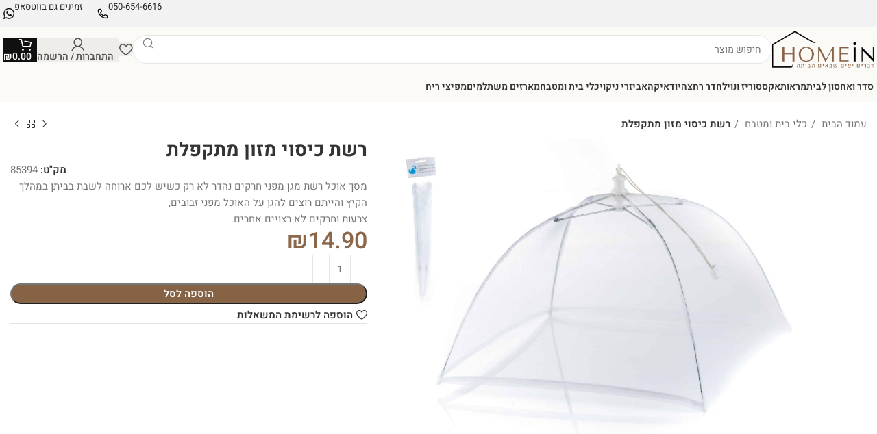

--- FILE ---
content_type: text/html; charset=UTF-8
request_url: https://homein.co.il/product/%D7%A8%D7%A9%D7%AA-%D7%9B%D7%99%D7%A1%D7%95%D7%99-%D7%9E%D7%96%D7%95%D7%9F-%D7%9E%D7%AA%D7%A7%D7%A4%D7%9C%D7%AA/
body_size: 121914
content:
<!DOCTYPE html>
<html dir="rtl" lang="he-IL">
<head><meta charset="UTF-8"><script>if(navigator.userAgent.match(/MSIE|Internet Explorer/i)||navigator.userAgent.match(/Trident\/7\..*?rv:11/i)){var href=document.location.href;if(!href.match(/[?&]nowprocket/)){if(href.indexOf("?")==-1){if(href.indexOf("#")==-1){document.location.href=href+"?nowprocket=1"}else{document.location.href=href.replace("#","?nowprocket=1#")}}else{if(href.indexOf("#")==-1){document.location.href=href+"&nowprocket=1"}else{document.location.href=href.replace("#","&nowprocket=1#")}}}}</script><script>(()=>{class RocketLazyLoadScripts{constructor(){this.v="2.0.4",this.userEvents=["keydown","keyup","mousedown","mouseup","mousemove","mouseover","mouseout","touchmove","touchstart","touchend","touchcancel","wheel","click","dblclick","input"],this.attributeEvents=["onblur","onclick","oncontextmenu","ondblclick","onfocus","onmousedown","onmouseenter","onmouseleave","onmousemove","onmouseout","onmouseover","onmouseup","onmousewheel","onscroll","onsubmit"]}async t(){this.i(),this.o(),/iP(ad|hone)/.test(navigator.userAgent)&&this.h(),this.u(),this.l(this),this.m(),this.k(this),this.p(this),this._(),await Promise.all([this.R(),this.L()]),this.lastBreath=Date.now(),this.S(this),this.P(),this.D(),this.O(),this.M(),await this.C(this.delayedScripts.normal),await this.C(this.delayedScripts.defer),await this.C(this.delayedScripts.async),await this.T(),await this.F(),await this.j(),await this.A(),window.dispatchEvent(new Event("rocket-allScriptsLoaded")),this.everythingLoaded=!0,this.lastTouchEnd&&await new Promise(t=>setTimeout(t,500-Date.now()+this.lastTouchEnd)),this.I(),this.H(),this.U(),this.W()}i(){this.CSPIssue=sessionStorage.getItem("rocketCSPIssue"),document.addEventListener("securitypolicyviolation",t=>{this.CSPIssue||"script-src-elem"!==t.violatedDirective||"data"!==t.blockedURI||(this.CSPIssue=!0,sessionStorage.setItem("rocketCSPIssue",!0))},{isRocket:!0})}o(){window.addEventListener("pageshow",t=>{this.persisted=t.persisted,this.realWindowLoadedFired=!0},{isRocket:!0}),window.addEventListener("pagehide",()=>{this.onFirstUserAction=null},{isRocket:!0})}h(){let t;function e(e){t=e}window.addEventListener("touchstart",e,{isRocket:!0}),window.addEventListener("touchend",function i(o){o.changedTouches[0]&&t.changedTouches[0]&&Math.abs(o.changedTouches[0].pageX-t.changedTouches[0].pageX)<10&&Math.abs(o.changedTouches[0].pageY-t.changedTouches[0].pageY)<10&&o.timeStamp-t.timeStamp<200&&(window.removeEventListener("touchstart",e,{isRocket:!0}),window.removeEventListener("touchend",i,{isRocket:!0}),"INPUT"===o.target.tagName&&"text"===o.target.type||(o.target.dispatchEvent(new TouchEvent("touchend",{target:o.target,bubbles:!0})),o.target.dispatchEvent(new MouseEvent("mouseover",{target:o.target,bubbles:!0})),o.target.dispatchEvent(new PointerEvent("click",{target:o.target,bubbles:!0,cancelable:!0,detail:1,clientX:o.changedTouches[0].clientX,clientY:o.changedTouches[0].clientY})),event.preventDefault()))},{isRocket:!0})}q(t){this.userActionTriggered||("mousemove"!==t.type||this.firstMousemoveIgnored?"keyup"===t.type||"mouseover"===t.type||"mouseout"===t.type||(this.userActionTriggered=!0,this.onFirstUserAction&&this.onFirstUserAction()):this.firstMousemoveIgnored=!0),"click"===t.type&&t.preventDefault(),t.stopPropagation(),t.stopImmediatePropagation(),"touchstart"===this.lastEvent&&"touchend"===t.type&&(this.lastTouchEnd=Date.now()),"click"===t.type&&(this.lastTouchEnd=0),this.lastEvent=t.type,t.composedPath&&t.composedPath()[0].getRootNode()instanceof ShadowRoot&&(t.rocketTarget=t.composedPath()[0]),this.savedUserEvents.push(t)}u(){this.savedUserEvents=[],this.userEventHandler=this.q.bind(this),this.userEvents.forEach(t=>window.addEventListener(t,this.userEventHandler,{passive:!1,isRocket:!0})),document.addEventListener("visibilitychange",this.userEventHandler,{isRocket:!0})}U(){this.userEvents.forEach(t=>window.removeEventListener(t,this.userEventHandler,{passive:!1,isRocket:!0})),document.removeEventListener("visibilitychange",this.userEventHandler,{isRocket:!0}),this.savedUserEvents.forEach(t=>{(t.rocketTarget||t.target).dispatchEvent(new window[t.constructor.name](t.type,t))})}m(){const t="return false",e=Array.from(this.attributeEvents,t=>"data-rocket-"+t),i="["+this.attributeEvents.join("],[")+"]",o="[data-rocket-"+this.attributeEvents.join("],[data-rocket-")+"]",s=(e,i,o)=>{o&&o!==t&&(e.setAttribute("data-rocket-"+i,o),e["rocket"+i]=new Function("event",o),e.setAttribute(i,t))};new MutationObserver(t=>{for(const n of t)"attributes"===n.type&&(n.attributeName.startsWith("data-rocket-")||this.everythingLoaded?n.attributeName.startsWith("data-rocket-")&&this.everythingLoaded&&this.N(n.target,n.attributeName.substring(12)):s(n.target,n.attributeName,n.target.getAttribute(n.attributeName))),"childList"===n.type&&n.addedNodes.forEach(t=>{if(t.nodeType===Node.ELEMENT_NODE)if(this.everythingLoaded)for(const i of[t,...t.querySelectorAll(o)])for(const t of i.getAttributeNames())e.includes(t)&&this.N(i,t.substring(12));else for(const e of[t,...t.querySelectorAll(i)])for(const t of e.getAttributeNames())this.attributeEvents.includes(t)&&s(e,t,e.getAttribute(t))})}).observe(document,{subtree:!0,childList:!0,attributeFilter:[...this.attributeEvents,...e]})}I(){this.attributeEvents.forEach(t=>{document.querySelectorAll("[data-rocket-"+t+"]").forEach(e=>{this.N(e,t)})})}N(t,e){const i=t.getAttribute("data-rocket-"+e);i&&(t.setAttribute(e,i),t.removeAttribute("data-rocket-"+e))}k(t){Object.defineProperty(HTMLElement.prototype,"onclick",{get(){return this.rocketonclick||null},set(e){this.rocketonclick=e,this.setAttribute(t.everythingLoaded?"onclick":"data-rocket-onclick","this.rocketonclick(event)")}})}S(t){function e(e,i){let o=e[i];e[i]=null,Object.defineProperty(e,i,{get:()=>o,set(s){t.everythingLoaded?o=s:e["rocket"+i]=o=s}})}e(document,"onreadystatechange"),e(window,"onload"),e(window,"onpageshow");try{Object.defineProperty(document,"readyState",{get:()=>t.rocketReadyState,set(e){t.rocketReadyState=e},configurable:!0}),document.readyState="loading"}catch(t){console.log("WPRocket DJE readyState conflict, bypassing")}}l(t){this.originalAddEventListener=EventTarget.prototype.addEventListener,this.originalRemoveEventListener=EventTarget.prototype.removeEventListener,this.savedEventListeners=[],EventTarget.prototype.addEventListener=function(e,i,o){o&&o.isRocket||!t.B(e,this)&&!t.userEvents.includes(e)||t.B(e,this)&&!t.userActionTriggered||e.startsWith("rocket-")||t.everythingLoaded?t.originalAddEventListener.call(this,e,i,o):(t.savedEventListeners.push({target:this,remove:!1,type:e,func:i,options:o}),"mouseenter"!==e&&"mouseleave"!==e||t.originalAddEventListener.call(this,e,t.savedUserEvents.push,o))},EventTarget.prototype.removeEventListener=function(e,i,o){o&&o.isRocket||!t.B(e,this)&&!t.userEvents.includes(e)||t.B(e,this)&&!t.userActionTriggered||e.startsWith("rocket-")||t.everythingLoaded?t.originalRemoveEventListener.call(this,e,i,o):t.savedEventListeners.push({target:this,remove:!0,type:e,func:i,options:o})}}J(t,e){this.savedEventListeners=this.savedEventListeners.filter(i=>{let o=i.type,s=i.target||window;return e!==o||t!==s||(this.B(o,s)&&(i.type="rocket-"+o),this.$(i),!1)})}H(){EventTarget.prototype.addEventListener=this.originalAddEventListener,EventTarget.prototype.removeEventListener=this.originalRemoveEventListener,this.savedEventListeners.forEach(t=>this.$(t))}$(t){t.remove?this.originalRemoveEventListener.call(t.target,t.type,t.func,t.options):this.originalAddEventListener.call(t.target,t.type,t.func,t.options)}p(t){let e;function i(e){return t.everythingLoaded?e:e.split(" ").map(t=>"load"===t||t.startsWith("load.")?"rocket-jquery-load":t).join(" ")}function o(o){function s(e){const s=o.fn[e];o.fn[e]=o.fn.init.prototype[e]=function(){return this[0]===window&&t.userActionTriggered&&("string"==typeof arguments[0]||arguments[0]instanceof String?arguments[0]=i(arguments[0]):"object"==typeof arguments[0]&&Object.keys(arguments[0]).forEach(t=>{const e=arguments[0][t];delete arguments[0][t],arguments[0][i(t)]=e})),s.apply(this,arguments),this}}if(o&&o.fn&&!t.allJQueries.includes(o)){const e={DOMContentLoaded:[],"rocket-DOMContentLoaded":[]};for(const t in e)document.addEventListener(t,()=>{e[t].forEach(t=>t())},{isRocket:!0});o.fn.ready=o.fn.init.prototype.ready=function(i){function s(){parseInt(o.fn.jquery)>2?setTimeout(()=>i.bind(document)(o)):i.bind(document)(o)}return"function"==typeof i&&(t.realDomReadyFired?!t.userActionTriggered||t.fauxDomReadyFired?s():e["rocket-DOMContentLoaded"].push(s):e.DOMContentLoaded.push(s)),o([])},s("on"),s("one"),s("off"),t.allJQueries.push(o)}e=o}t.allJQueries=[],o(window.jQuery),Object.defineProperty(window,"jQuery",{get:()=>e,set(t){o(t)}})}P(){const t=new Map;document.write=document.writeln=function(e){const i=document.currentScript,o=document.createRange(),s=i.parentElement;let n=t.get(i);void 0===n&&(n=i.nextSibling,t.set(i,n));const c=document.createDocumentFragment();o.setStart(c,0),c.appendChild(o.createContextualFragment(e)),s.insertBefore(c,n)}}async R(){return new Promise(t=>{this.userActionTriggered?t():this.onFirstUserAction=t})}async L(){return new Promise(t=>{document.addEventListener("DOMContentLoaded",()=>{this.realDomReadyFired=!0,t()},{isRocket:!0})})}async j(){return this.realWindowLoadedFired?Promise.resolve():new Promise(t=>{window.addEventListener("load",t,{isRocket:!0})})}M(){this.pendingScripts=[];this.scriptsMutationObserver=new MutationObserver(t=>{for(const e of t)e.addedNodes.forEach(t=>{"SCRIPT"!==t.tagName||t.noModule||t.isWPRocket||this.pendingScripts.push({script:t,promise:new Promise(e=>{const i=()=>{const i=this.pendingScripts.findIndex(e=>e.script===t);i>=0&&this.pendingScripts.splice(i,1),e()};t.addEventListener("load",i,{isRocket:!0}),t.addEventListener("error",i,{isRocket:!0}),setTimeout(i,1e3)})})})}),this.scriptsMutationObserver.observe(document,{childList:!0,subtree:!0})}async F(){await this.X(),this.pendingScripts.length?(await this.pendingScripts[0].promise,await this.F()):this.scriptsMutationObserver.disconnect()}D(){this.delayedScripts={normal:[],async:[],defer:[]},document.querySelectorAll("script[type$=rocketlazyloadscript]").forEach(t=>{t.hasAttribute("data-rocket-src")?t.hasAttribute("async")&&!1!==t.async?this.delayedScripts.async.push(t):t.hasAttribute("defer")&&!1!==t.defer||"module"===t.getAttribute("data-rocket-type")?this.delayedScripts.defer.push(t):this.delayedScripts.normal.push(t):this.delayedScripts.normal.push(t)})}async _(){await this.L();let t=[];document.querySelectorAll("script[type$=rocketlazyloadscript][data-rocket-src]").forEach(e=>{let i=e.getAttribute("data-rocket-src");if(i&&!i.startsWith("data:")){i.startsWith("//")&&(i=location.protocol+i);try{const o=new URL(i).origin;o!==location.origin&&t.push({src:o,crossOrigin:e.crossOrigin||"module"===e.getAttribute("data-rocket-type")})}catch(t){}}}),t=[...new Map(t.map(t=>[JSON.stringify(t),t])).values()],this.Y(t,"preconnect")}async G(t){if(await this.K(),!0!==t.noModule||!("noModule"in HTMLScriptElement.prototype))return new Promise(e=>{let i;function o(){(i||t).setAttribute("data-rocket-status","executed"),e()}try{if(navigator.userAgent.includes("Firefox/")||""===navigator.vendor||this.CSPIssue)i=document.createElement("script"),[...t.attributes].forEach(t=>{let e=t.nodeName;"type"!==e&&("data-rocket-type"===e&&(e="type"),"data-rocket-src"===e&&(e="src"),i.setAttribute(e,t.nodeValue))}),t.text&&(i.text=t.text),t.nonce&&(i.nonce=t.nonce),i.hasAttribute("src")?(i.addEventListener("load",o,{isRocket:!0}),i.addEventListener("error",()=>{i.setAttribute("data-rocket-status","failed-network"),e()},{isRocket:!0}),setTimeout(()=>{i.isConnected||e()},1)):(i.text=t.text,o()),i.isWPRocket=!0,t.parentNode.replaceChild(i,t);else{const i=t.getAttribute("data-rocket-type"),s=t.getAttribute("data-rocket-src");i?(t.type=i,t.removeAttribute("data-rocket-type")):t.removeAttribute("type"),t.addEventListener("load",o,{isRocket:!0}),t.addEventListener("error",i=>{this.CSPIssue&&i.target.src.startsWith("data:")?(console.log("WPRocket: CSP fallback activated"),t.removeAttribute("src"),this.G(t).then(e)):(t.setAttribute("data-rocket-status","failed-network"),e())},{isRocket:!0}),s?(t.fetchPriority="high",t.removeAttribute("data-rocket-src"),t.src=s):t.src="data:text/javascript;base64,"+window.btoa(unescape(encodeURIComponent(t.text)))}}catch(i){t.setAttribute("data-rocket-status","failed-transform"),e()}});t.setAttribute("data-rocket-status","skipped")}async C(t){const e=t.shift();return e?(e.isConnected&&await this.G(e),this.C(t)):Promise.resolve()}O(){this.Y([...this.delayedScripts.normal,...this.delayedScripts.defer,...this.delayedScripts.async],"preload")}Y(t,e){this.trash=this.trash||[];let i=!0;var o=document.createDocumentFragment();t.forEach(t=>{const s=t.getAttribute&&t.getAttribute("data-rocket-src")||t.src;if(s&&!s.startsWith("data:")){const n=document.createElement("link");n.href=s,n.rel=e,"preconnect"!==e&&(n.as="script",n.fetchPriority=i?"high":"low"),t.getAttribute&&"module"===t.getAttribute("data-rocket-type")&&(n.crossOrigin=!0),t.crossOrigin&&(n.crossOrigin=t.crossOrigin),t.integrity&&(n.integrity=t.integrity),t.nonce&&(n.nonce=t.nonce),o.appendChild(n),this.trash.push(n),i=!1}}),document.head.appendChild(o)}W(){this.trash.forEach(t=>t.remove())}async T(){try{document.readyState="interactive"}catch(t){}this.fauxDomReadyFired=!0;try{await this.K(),this.J(document,"readystatechange"),document.dispatchEvent(new Event("rocket-readystatechange")),await this.K(),document.rocketonreadystatechange&&document.rocketonreadystatechange(),await this.K(),this.J(document,"DOMContentLoaded"),document.dispatchEvent(new Event("rocket-DOMContentLoaded")),await this.K(),this.J(window,"DOMContentLoaded"),window.dispatchEvent(new Event("rocket-DOMContentLoaded"))}catch(t){console.error(t)}}async A(){try{document.readyState="complete"}catch(t){}try{await this.K(),this.J(document,"readystatechange"),document.dispatchEvent(new Event("rocket-readystatechange")),await this.K(),document.rocketonreadystatechange&&document.rocketonreadystatechange(),await this.K(),this.J(window,"load"),window.dispatchEvent(new Event("rocket-load")),await this.K(),window.rocketonload&&window.rocketonload(),await this.K(),this.allJQueries.forEach(t=>t(window).trigger("rocket-jquery-load")),await this.K(),this.J(window,"pageshow");const t=new Event("rocket-pageshow");t.persisted=this.persisted,window.dispatchEvent(t),await this.K(),window.rocketonpageshow&&window.rocketonpageshow({persisted:this.persisted})}catch(t){console.error(t)}}async K(){Date.now()-this.lastBreath>45&&(await this.X(),this.lastBreath=Date.now())}async X(){return document.hidden?new Promise(t=>setTimeout(t)):new Promise(t=>requestAnimationFrame(t))}B(t,e){return e===document&&"readystatechange"===t||(e===document&&"DOMContentLoaded"===t||(e===window&&"DOMContentLoaded"===t||(e===window&&"load"===t||e===window&&"pageshow"===t)))}static run(){(new RocketLazyLoadScripts).t()}}RocketLazyLoadScripts.run()})();</script>
	
	<link rel="profile" href="https://gmpg.org/xfn/11">
	<link rel="pingback" href="https://homein.co.il/xmlrpc.php">

					<script type="rocketlazyloadscript">document.documentElement.className = document.documentElement.className + ' yes-js js_active js'</script>
			<meta name='robots' content='index, follow, max-image-preview:large, max-snippet:-1, max-video-preview:-1' />
	<style></style>
	
<!-- Google Tag Manager by PYS -->
    <script type="rocketlazyloadscript" data-cfasync="false" data-pagespeed-no-defer>
	    window.dataLayerPYS = window.dataLayerPYS || [];
	</script>
<!-- End Google Tag Manager by PYS -->
	<!-- This site is optimized with the Yoast SEO plugin v26.6 - https://yoast.com/wordpress/plugins/seo/ -->
	<title>רשת כיסוי מזון מתקפלת - HOMEIN</title>
<link data-rocket-prefetch href="https://www.googletagmanager.com" rel="dns-prefetch">
<link data-rocket-prefetch href="https://connect.facebook.net" rel="dns-prefetch">
<link data-rocket-prefetch href="https://js.flashyapp.com" rel="dns-prefetch">
<link data-rocket-prefetch href="https://cdnjs.cloudflare.com" rel="dns-prefetch">
<link data-rocket-prefetch href="https://fonts.googleapis.com" rel="dns-prefetch">
<link data-rocket-prefetch href="https://cdn.enable.co.il" rel="dns-prefetch">
<link data-rocket-preload as="style" href="https://fonts.googleapis.com/css?family=Heebo%3A400%2C600%2C700%2C800%7CWork%20Sans%3A100%2C100italic%2C200%2C200italic%2C300%2C300italic%2C400%2C400italic%2C500%2C500italic%2C600%2C600italic%2C700%2C700italic%2C800%2C800italic%2C900%2C900italic&#038;subset=hebrew&#038;display=swap" rel="preload">
<link href="https://fonts.googleapis.com/css?family=Heebo%3A400%2C600%2C700%2C800%7CWork%20Sans%3A100%2C100italic%2C200%2C200italic%2C300%2C300italic%2C400%2C400italic%2C500%2C500italic%2C600%2C600italic%2C700%2C700italic%2C800%2C800italic%2C900%2C900italic&#038;subset=hebrew&#038;display=swap" media="print" onload="this.media=&#039;all&#039;" rel="stylesheet">
<style id="wpr-usedcss">img:is([sizes=auto i],[sizes^="auto," i]){contain-intrinsic-size:3000px 1500px}.selectBox-dropdown{min-width:150px;position:relative;border:1px solid #bbb;line-height:1.5;text-decoration:none;text-align:left;color:#000;outline:0;vertical-align:middle;background:#f2f2f2;background:-moz-linear-gradient(top,#f8f8f8 1%,#e1e1e1 100%);background:-webkit-gradient(linear,left top,left bottom,color-stop(1%,#f8f8f8),color-stop(100%,#e1e1e1));-moz-box-shadow:0 1px 0 hsla(0,0%,100%,.75);-webkit-box-shadow:0 1px 0 hsla(0,0%,100%,.75);box-shadow:0 1px 0 hsla(0,0%,100%,.75);-webkit-border-radius:4px;-moz-border-radius:4px;border-radius:4px;display:inline-block;cursor:default}.selectBox-dropdown:focus,.selectBox-dropdown:focus .selectBox-arrow{border-color:#666}.selectBox-dropdown.selectBox-menuShowing{-moz-border-radius-bottomleft:0;-moz-border-radius-bottomright:0;-webkit-border-bottom-left-radius:0;-webkit-border-bottom-right-radius:0;border-bottom-left-radius:0;border-bottom-right-radius:0}.selectBox-dropdown .selectBox-label{padding:2px 8px;display:inline-block;white-space:nowrap;overflow:hidden}.selectBox-dropdown .selectBox-arrow{position:absolute;top:0;right:0;width:23px;height:100%;background:var(--wpr-bg-be07ad3d-c262-433f-a97c-67d48ec52950) 50% center no-repeat;border-left:1px solid #bbb}.selectBox-dropdown-menu{position:absolute;z-index:99999;max-height:200px;min-height:1em;border:1px solid #bbb;background:#fff;-moz-box-shadow:0 2px 6px rgba(0,0,0,.2);-webkit-box-shadow:0 2px 6px rgba(0,0,0,.2);box-shadow:0 2px 6px rgba(0,0,0,.2);overflow:auto;-webkit-overflow-scrolling:touch}.selectBox-inline{min-width:150px;outline:0;border:1px solid #bbb;background:#fff;display:inline-block;-webkit-border-radius:4px;-moz-border-radius:4px;border-radius:4px;overflow:auto}.selectBox-inline:focus{border-color:#666}.selectBox-options,.selectBox-options LI,.selectBox-options LI A{list-style:none;display:block;cursor:default;padding:0;margin:0}.selectBox-options LI A{line-height:1.5;padding:0 .5em;white-space:nowrap;overflow:hidden;background:6px center no-repeat}.selectBox-options LI.selectBox-hover A{background-color:#eee}.selectBox-options LI.selectBox-disabled A{color:#888;background-color:rgba(0,0,0,0)}.selectBox-options LI.selectBox-selected A{background-color:#c8def4}.selectBox-options .selectBox-optgroup{color:#666;background:#eee;font-weight:700;line-height:1.5;padding:0 .3em;white-space:nowrap}.selectBox.selectBox-disabled{color:#888!important}.selectBox-dropdown.selectBox-disabled .selectBox-arrow{opacity:.5;border-color:#666}.selectBox-inline.selectBox-disabled{color:#888!important}.selectBox-inline.selectBox-disabled .selectBox-options A{background-color:rgba(0,0,0,0)!important}:root{--woocommerce:#720eec;--wc-green:#7ad03a;--wc-red:#a00;--wc-orange:#ffba00;--wc-blue:#2ea2cc;--wc-primary:#720eec;--wc-primary-text:#fcfbfe;--wc-secondary:#e9e6ed;--wc-secondary-text:#515151;--wc-highlight:#958e09;--wc-highligh-text:white;--wc-content-bg:#fff;--wc-subtext:#767676;--wc-form-border-color:rgba(32, 7, 7, .8);--wc-form-border-radius:4px;--wc-form-border-width:1px}@font-face{font-display:swap;font-family:WooCommerce;src:url(https://homein.co.il/wp-content/plugins/woocommerce/assets/fonts/WooCommerce.woff2) format("woff2"),url(https://homein.co.il/wp-content/plugins/woocommerce/assets/fonts/WooCommerce.woff) format("woff"),url(https://homein.co.il/wp-content/plugins/woocommerce/assets/fonts/WooCommerce.ttf) format("truetype");font-weight:400;font-style:normal}div.pp_woocommerce .pp_content_container{background:#fff;border-radius:3px;box-shadow:0 1px 30px rgba(0,0,0,.25);padding:20px 0}div.pp_woocommerce .pp_content_container::after,div.pp_woocommerce .pp_content_container::before{content:" ";display:table}div.pp_woocommerce .pp_content_container::after{clear:both}div.pp_woocommerce .pp_loaderIcon::before{height:1em;width:1em;display:block;position:absolute;top:50%;right:50%;margin-right:-.5em;margin-top:-.5em;content:"";animation:1s ease-in-out infinite spin;background:var(--wpr-bg-2dc2b1f0-01f9-4daa-bdf9-979c3b1a3ca2) center center;background-size:cover;line-height:1;text-align:center;font-size:2em;color:rgba(0,0,0,.75)}div.pp_woocommerce div.ppt{color:#000}div.pp_woocommerce .pp_gallery ul li a{border:1px solid rgba(0,0,0,.5);background:#fff;box-shadow:0 1px 2px rgba(0,0,0,.2);border-radius:2px;display:block}div.pp_woocommerce .pp_gallery ul li a:hover{border-color:#000}div.pp_woocommerce .pp_gallery ul li.selected a{border-color:#000}div.pp_woocommerce .pp_next::before,div.pp_woocommerce .pp_previous::before{border-radius:100%;height:1em;width:1em;text-shadow:0 1px 2px rgba(0,0,0,.5);background-color:#444;color:#fff!important;font-size:16px!important;line-height:1em;transition:all ease-in-out .2s;font-family:WooCommerce;content:"\e00b";text-indent:0;display:none;position:absolute;top:50%;margin-top:-10px;text-align:center}div.pp_woocommerce .pp_next::before:hover,div.pp_woocommerce .pp_previous::before:hover{background-color:#000}div.pp_woocommerce .pp_next:hover::before,div.pp_woocommerce .pp_previous:hover::before{display:block}div.pp_woocommerce .pp_previous::before{right:1em}div.pp_woocommerce .pp_next::before{left:1em;font-family:WooCommerce;content:"\e008"}div.pp_woocommerce .pp_details{margin:0;padding-top:1em}div.pp_woocommerce .pp_description,div.pp_woocommerce .pp_nav{font-size:14px}div.pp_woocommerce .pp_arrow_next,div.pp_woocommerce .pp_arrow_previous,div.pp_woocommerce .pp_nav,div.pp_woocommerce .pp_nav .pp_pause,div.pp_woocommerce .pp_nav p,div.pp_woocommerce .pp_play{margin:0}div.pp_woocommerce .pp_nav{margin-left:1em;position:relative}div.pp_woocommerce .pp_close{border-radius:100%;height:1em;width:1em;text-shadow:0 1px 2px rgba(0,0,0,.5);background-color:#444;color:#fff!important;font-size:16px!important;line-height:1em;transition:all ease-in-out .2s;top:-.5em;left:-.5em;font-size:1.618em!important}div.pp_woocommerce .pp_close:hover{background-color:#000}div.pp_woocommerce .pp_close::before{font-family:WooCommerce;content:"\e013";display:block;position:absolute;top:0;right:0;left:0;bottom:0;text-align:center;text-indent:0}div.pp_woocommerce .pp_arrow_next,div.pp_woocommerce .pp_arrow_previous{border-radius:100%;height:1em;width:1em;text-shadow:0 1px 2px rgba(0,0,0,.5);background-color:#444;color:#fff!important;font-size:16px!important;line-height:1em;transition:all ease-in-out .2s;position:relative;margin-top:-1px}div.pp_woocommerce .pp_arrow_next:hover,div.pp_woocommerce .pp_arrow_previous:hover{background-color:#000}div.pp_woocommerce .pp_arrow_next::before,div.pp_woocommerce .pp_arrow_previous::before{font-family:WooCommerce;content:"\e00b";display:block;position:absolute;top:0;right:0;left:0;bottom:0;text-align:center;text-indent:0}div.pp_woocommerce .pp_arrow_previous{margin-left:.5em}div.pp_woocommerce .pp_arrow_next{margin-right:.5em}div.pp_woocommerce .pp_arrow_next::before{content:"\e008"}div.pp_woocommerce a.pp_contract,div.pp_woocommerce a.pp_expand{border-radius:100%;height:1em;width:1em;text-shadow:0 1px 2px rgba(0,0,0,.5);background-color:#444;color:#fff!important;font-size:16px!important;line-height:1em;transition:all ease-in-out .2s;left:auto;right:-.5em;top:-.5em;font-size:1.618em!important}div.pp_woocommerce a.pp_contract:hover,div.pp_woocommerce a.pp_expand:hover{background-color:#000}div.pp_woocommerce a.pp_contract::before,div.pp_woocommerce a.pp_expand::before{font-family:WooCommerce;content:"\e005";display:block;position:absolute;top:0;right:0;left:0;bottom:0;text-align:center;text-indent:0}div.pp_woocommerce a.pp_contract::before{content:"\e004"}div.pp_woocommerce #respond{margin:0;width:100%;background:0 0;border:none;padding:0}div.pp_woocommerce .pp_inline{padding:0!important}.rtl div.pp_woocommerce .pp_content_container{text-align:left}@media only screen and (max-width:768px){div.pp_woocommerce{right:5%!important;left:5%!important;box-sizing:border-box;width:90%!important}div.pp_woocommerce .pp_contract,div.pp_woocommerce .pp_expand,div.pp_woocommerce .pp_gallery,div.pp_woocommerce .pp_next,div.pp_woocommerce .pp_previous{display:none!important}div.pp_woocommerce .pp_arrow_next,div.pp_woocommerce .pp_arrow_previous,div.pp_woocommerce .pp_close{height:44px;width:44px;font-size:44px;line-height:44px}div.pp_woocommerce .pp_arrow_next::before,div.pp_woocommerce .pp_arrow_previous::before,div.pp_woocommerce .pp_close::before{font-size:44px}div.pp_woocommerce .pp_description{display:none!important}div.pp_woocommerce .pp_details{width:100%!important}.pp_content{width:100%!important}.pp_content #pp_full_res>img{width:100%!important;height:auto!important}.currentTextHolder{line-height:3}}div.pp_pic_holder a:focus{outline:0}div.pp_overlay{background:#000;display:none;right:0;position:absolute;top:0;width:100%;z-index:9999}div.pp_pic_holder{display:none;position:absolute;width:100px;z-index:10000}.pp_top{height:20px;position:relative}* html .pp_top{padding:0 20px}.pp_top .pp_left{height:20px;right:0;position:absolute;width:20px}.pp_top .pp_middle{height:20px;right:20px;position:absolute;left:20px}* html .pp_top .pp_middle{right:0;position:static}.pp_top .pp_right{height:20px;right:auto;position:absolute;left:0;top:0;width:20px}.pp_content{height:40px;min-width:40px}* html .pp_content{width:40px}.pp_fade{display:none}.pp_content_container{position:relative;text-align:right;width:100%}.pp_content_container .pp_left{padding-right:20px}.pp_content_container .pp_right{padding-left:20px}.pp_content_container .pp_details{float:right;margin:10px 0 2px}.pp_description{display:none;margin:0}.pp_social{float:right;margin:0}.pp_social .facebook{float:right;margin-right:5px;width:55px;overflow:hidden}.pp_social .twitter{float:right}.pp_nav{clear:left;float:right;margin:3px 0 0 10px}.pp_nav p{float:right;margin:2px 4px;white-space:nowrap}.pp_nav .pp_pause,.pp_nav .pp_play{float:right;margin-left:4px;text-indent:-10000px}a.pp_arrow_next,a.pp_arrow_previous{display:block;float:right;height:15px;margin-top:3px;text-indent:-100000px;width:14px}.pp_hoverContainer{position:absolute;top:0;width:100%;z-index:2000}.pp_gallery{display:none;right:50%;margin-top:-50px;position:absolute;z-index:10000}.pp_gallery div{float:right;overflow:hidden;position:relative}.pp_gallery ul{float:right;height:35px;margin:0 5px 0 0;padding:0;position:relative;white-space:nowrap}.pp_gallery ul a{border:1px solid #000;border:1px solid rgba(0,0,0,.5);display:block;float:right;height:33px;overflow:hidden}.pp_gallery li.selected a,.pp_gallery ul a:hover{border-color:#fff}.pp_gallery ul a img{border:0}.pp_gallery li{display:block;float:right;margin:0 0 0 5px;padding:0}.pp_gallery li.default a{display:block;height:33px;width:50px}.pp_gallery li.default a img{display:none}.pp_gallery .pp_arrow_next,.pp_gallery .pp_arrow_previous{margin-top:7px!important}a.pp_next{display:block;float:left;height:100%;text-indent:-10000px;width:49%}a.pp_previous{display:block;float:right;height:100%;text-indent:-10000px;width:49%}a.pp_contract,a.pp_expand{cursor:pointer;display:none;height:20px;position:absolute;left:30px;text-indent:-10000px;top:10px;width:20px;z-index:20000}a.pp_close{position:absolute;left:0;top:0;display:block;text-indent:-10000px}.pp_bottom{height:20px;position:relative}* html .pp_bottom{padding:0 20px}.pp_bottom .pp_left{height:20px;right:0;position:absolute;width:20px}.pp_bottom .pp_middle{height:20px;right:20px;position:absolute;left:20px}* html .pp_bottom .pp_middle{right:0;position:static}.pp_bottom .pp_right{height:20px;right:auto;position:absolute;left:0;top:0;width:20px}.pp_loaderIcon{display:block;height:24px;right:50%;margin:-12px -12px 0 0;position:absolute;top:50%;width:24px}#pp_full_res .pp_inline{text-align:right}div.ppt{color:#fff!important;font-weight:700;display:none;font-size:17px;margin:0 15px 5px 0;z-index:9999}.yith-wcwl-popup-content h3{text-align:center;font-size:1.5em}.yith-wcwl-popup-content label{display:block}.yith-wcwl-popup-content input[type=text],.yith-wcwl-popup-content select{padding:10px 7px}.yith-wcwl-popup-content .create{display:none}.yith-wcwl-popup-content .yith-wcwl-second-row{display:none}.yith-wcwl-popup-content .popup-description{text-align:center;font-weight:600;margin-bottom:15px}.yith-wcwl-popup-content .popup-description a.show-tab.active{cursor:inherit;color:inherit;pointer-events:none}.yith-wcwl-popup-content .wishlist-select{box-sizing:border-box}.yith-wcwl-popup-feedback{margin-top:2em;margin-bottom:2em}.yith-wcwl-popup-feedback p.feedback{margin-top:1.5em;text-align:center;font-size:1.1rem;font-weight:600}.yith-wcwl-popup-footer{margin:15px 0}.yith-wcwl-popup-content .heading-icon,.yith-wcwl-popup-feedback .heading-icon{text-align:center;display:block;font-size:70px;color:#333;margin-block:0 15px}.yith-wcwl-popup-content .heading-icon img,.yith-wcwl-popup-feedback .heading-icon img{width:70px;height:70px}.pp_pic_holder.pp_woocommerce.feedback{max-width:450px!important}.pp_pic_holder.pp_woocommerce.feedback .pp_content{width:auto!important}.yith-wcwl-add-button.with-dropdown{position:relative;padding:15px 0}.yith-wcwl-add-button ul.yith-wcwl-dropdown li{padding:15px;padding-left:0;text-transform:uppercase;font-size:.8em}.yith-wcwl-add-button ul.yith-wcwl-dropdown li:before{font-family:FontAwesome;content:"";margin-right:15px}.yith-wcwl-add-button ul.yith-wcwl-dropdown li:not(:last-child){border-bottom:1px solid #cdcdcd}.yith-wcwl-add-button ul.yith-wcwl-dropdown li a{font-size:1em!important;color:inherit;box-shadow:none}.yith-wcwl-add-button ul.yith-wcwl-dropdown li a:hover{color:initial}.yith-wcwl-add-to-wishlist .yith-wcwl-add-button{display:flex;flex-direction:column;align-items:center}.yith-wcwl-add-to-wishlist a.button:not(.theme-button-style){padding:7px 10px}.yith-wcwl-add-to-wishlist .add_to_wishlist img{height:auto;width:25px;color:var(--add-to-wishlist-icon-color,#000)}.yith-wcwl-add-button ul.yith-wcwl-dropdown{display:none;list-style:none;margin-bottom:0;padding:5px 25px;background:#fff;position:absolute;z-index:15;top:100%;border:1px solid #cdcdcd;outline-offset:-10px;left:50%;min-width:200px}.yith-wcwl-add-to-wishlist .with-tooltip{position:relative}.yith-wcwl-tooltip{z-index:10;padding:5px 10px;border-radius:5px;text-align:center;top:calc(100% + 5px);pointer-events:none;cursor:initial;font-size:.6875rem;line-height:normal;display:none}.with-dropdown .yith-wcwl-tooltip{top:auto;bottom:calc(100% + 10px)}.with-tooltip .yith-wcwl-tooltip{position:absolute;left:50%;transform:translateX(-50%)}.with-tooltip .yith-wcwl-tooltip:before{content:"";display:block;position:absolute;top:0;left:50%;transform:translate(-50%,-95%);width:0;height:0;background:rgba(0,0,0,0)!important;border-left:5px solid transparent!important;border-right:5px solid transparent!important;border-bottom:5px solid}.with-dropdown .with-tooltip .yith-wcwl-tooltip:before{bottom:-5px;top:auto;border-left:5px solid transparent;border-right:5px solid transparent;border-top:5px solid;border-bottom:none}#yith-wcwl-popup-message{font-weight:700;line-height:50px;text-align:center;background:#fff;-webkit-box-shadow:0 0 15px rgba(0,0,0,.3);-moz-box-shadow:0 0 15px rgba(0,0,0,.3);box-shadow:0 0 15px rgba(0,0,0,.3);position:fixed;top:50%;left:50%;padding:7px 40px;z-index:10000}.woocommerce .yith-wcwl-add-button a.button.alt:not(.theme-button-style){background-color:var(--color-add-to-wishlist-background,#333);background:var(--color-add-to-wishlist-background,#333);color:var(--color-add-to-wishlist-text,#fff);border-color:var(--color-add-to-wishlist-border,#333);border-radius:var(--rounded-corners-radius,16px)}.woocommerce .yith-wcwl-add-button a.button.alt:not(.theme-button-style):hover{background-color:var(--color-add-to-wishlist-background-hover,#4f4f4f);background:var(--color-add-to-wishlist-background-hover,#4f4f4f);color:var(--color-add-to-wishlist-text-hover,#fff);border-color:var(--color-add-to-wishlist-border-hover,#4f4f4f)}.with-dropdown .with-tooltip .yith-wcwl-tooltip:before,.with-tooltip .yith-wcwl-tooltip:before,.yith-wcwl-tooltip{background-color:var(--tooltip-color-background,#333);border-bottom-color:var(--tooltip-color-background,#333);border-top-color:var(--tooltip-color-background,#333);color:var(--tooltip-color-text,#fff)}.wishlist-title{display:inline-block}.wishlist-title:hover a.show-title-form{visibility:visible}.wishlist-title h2{display:inline-block;padding:5px}.wishlist-title a.show-title-form{cursor:pointer;visibility:hidden;display:inline-flex;align-items:center;padding:2px 7px;gap:5px}.wishlist-title a.show-title-form img{width:20px}.wishlist-title.wishlist-title-with-form h2:hover{background:#efefef}.hidden-title-form{position:relative;margin:25px 0 39px}.hidden-title-form>input[type=text]{padding-right:65px;line-height:1;min-height:30px}.hidden-title-form a{cursor:pointer;display:inline-block;width:30px;height:30px;line-height:30px;text-align:center;vertical-align:middle;font-size:1.3em}.hidden-title-form a i{margin:0;display:inline-block}.yes-js .hidden-title-form{display:none}table.wishlist_table{font-size:80%}table.wishlist_table tr{position:relative}table.wishlist_table tr th{text-align:center}table.wishlist_table tr th.product-checkbox{vertical-align:middle;width:40px}table.wishlist_table tr th.product-thumbnail{width:80px}.wishlist_table tr th.product-checkbox{text-align:center}.wishlist_table a.button{white-space:normal;margin-bottom:5px!important}.wishlist_table.images_grid li.show{z-index:10}.wishlist_table.images_grid.products li.product.first,.wishlist_table.images_grid.products li.product.last{clear:none}.wishlist_table.images_grid li .product-thumbnail{position:relative}.wishlist_table.images_grid li .product-thumbnail .product-checkbox{position:absolute;top:7px;left:15px;z-index:2}.wishlist_table.images_grid li.show .product-thumbnail>a img,.wishlist_table.images_grid li:hover .product-thumbnail>a img{filter:brightness(1.1)}.wishlist_table.images_grid li .item-details{display:none;position:absolute;z-index:2;bottom:15px;left:calc(50% - 150px);width:300px;background:#fff;padding:10px 20px;-webkit-box-shadow:0 0 15px rgba(0,0,0,.3);-moz-box-shadow:0 0 15px rgba(0,0,0,.3);box-shadow:0 0 15px rgba(0,0,0,.3)}.wishlist_table.images_grid li.show .item-details{display:block}.wishlist_table.images_grid li .item-details a.close{position:absolute;top:10px;right:20px}.wishlist_table.images_grid li .item-details h3,.wishlist_table.mobile li .item-details h3{margin-bottom:7px}.wishlist_table.mobile{list-style:none;margin-left:0}.wishlist_table.mobile li{margin-bottom:7px}.wishlist_table.mobile li .product-checkbox{display:inline-block;width:20px;vertical-align:top}a.add_to_wishlist{cursor:pointer}.yith-wcwl-add-to-wishlist a.add_to_wishlist>img,.yith-wcwl-add-to-wishlist a.delete_item>img,.yith-wcwl-add-to-wishlist a.move_to_another_wishlist>img{max-width:32px;display:inline-block;margin-right:10px}.yith-wcwl-add-to-wishlist a.add_to_wishlist>.yith-wcwl-icon-svg{vertical-align:bottom}.wishlist_table .add_to_cart.button{padding:7px 12px;line-height:normal}.yith-wcwl-add-to-wishlist{margin-top:10px}.hidden-title-form button i,.wishlist-title a.show-title-form i,.wishlist_table .add_to_cart.button i,.yith-wcwl-add-button>a i{margin-right:10px}.hidden-title-form a.hide-title-form,.wishlist-title a.show-title-form,.wishlist_table .add_to_cart.button,.yith-wcwl-add-button a.add_to_wishlist{margin:0;box-shadow:none;text-shadow:none}.yith-wcwl-add-button .add_to_wishlist img,.yith-wcwl-add-button .add_to_wishlist svg.yith-wcwl-icon-svg{margin-right:5px}.woocommerce .wishlist-title{margin-bottom:30px}.woocommerce .wishlist-title h2{vertical-align:middle;margin-bottom:0}.woocommerce .hidden-title-form button{padding:7px 24px;vertical-align:middle;border:none;position:relative}.woocommerce .hidden-title-form button:active{top:1px}.woocommerce #content table.wishlist_table.cart a.remove{color:#c3c3c3;margin:0 auto}.woocommerce #content table.wishlist_table.cart a.remove:hover{background-color:#c3c3c3;color:#fff}.copy-trigger{cursor:pointer}#move_to_another_wishlist{display:none}.wishlist_manage_table select{vertical-align:middle;margin-right:10px}.wishlist_manage_table.mobile li{margin-bottom:30px}.wishlist_manage_table.mobile li .item-details .hidden-title-form{position:relative}.wishlist_manage_table.mobile li .item-details .hidden-title-form input[type=text]{width:100%}.woocommerce .wishlist_table a.add_to_cart.button.alt:not(.yith-wcwl-themed-button-style){background:var(--color-add-to-cart-background,#333);color:var(--color-add-to-cart-text,#fff);border-color:var(--color-add-to-cart-border,#333);border-radius:var(--add-to-cart-rounded-corners-radius,16px)}.woocommerce .wishlist_table a.add_to_cart.button.alt:not(.yith-wcwl-themed-button-style):hover{background:var(--color-add-to-cart-background-hover,#4f4f4f);color:var(--color-add-to-cart-text-hover,#fff);border-color:var(--color-add-to-cart-border-hover,#4f4f4f)}.woocommerce .hidden-title-form button{background:var(--color-button-style-1-background,#333);color:var(--color-button-style-1-text,#fff);border-color:var(--color-button-style-1-border,#333)}.woocommerce .hidden-title-form button:hover{background:var(--color-button-style-1-background-hover,#333);color:var(--color-button-style-1-text-hover,#fff);border-color:var(--color-button-style-1-border-hover,#333)}.woocommerce .hidden-title-form a.hide-title-form,.woocommerce .wishlist-title a.show-title-form{background:var(--color-button-style-2-background,#333);color:var(--color-button-style-2-text,#fff);border-color:var(--color-button-style-2-border,#333)}.woocommerce .hidden-title-form a.hide-title-form:hover,.woocommerce .wishlist-title a.show-title-form:hover{background:var(--color-button-style-2-background-hover,#333);color:var(--color-button-style-2-text-hover,#fff);border-color:var(--color-button-style-2-border-hover,#333)}.selectBox-dropdown-menu.selectBox-options li.selectBox-hover a,.selectBox-dropdown-menu.selectBox-options li.selectBox-selected a{background:var(--color-headers-background,#f4f4f4)}.woocommerce a.selectBox{background:#fff;min-width:100px;margin-right:10px;color:inherit}.woocommerce a.selectBox,.woocommerce a.selectBox:hover{border-bottom:1px solid #bbb!important}.woocommerce a.selectBox:hover{color:inherit}.woocommerce a.selectBox:focus{border:1px solid #ccc}.selectBox-dropdown .selectBox-label{vertical-align:middle;padding:3px 8px}.selectBox-dropdown .selectBox-arrow{border:none;background:var(--wpr-bg-ecb9ff0e-0a78-4338-8c9c-3237c006808d) center right no-repeat}.selectBox-dropdown.selectBox-menuShowing .selectBox-arrow{background:var(--wpr-bg-9352bd05-201c-4620-a6db-55b18bf46eac) center left no-repeat}.selectBox-dropdown-menu{border-bottom-left-radius:3px;border-bottom-right-radius:3px;padding:5px;font-size:80%}.selectBox-dropdown-menu li a{color:inherit;padding:5px 8px;border-radius:3px}.selectBox-dropdown-menu a:hover{color:inherit;text-decoration:none}select.selectBox.change-wishlist{max-width:100px}.selectBox.change-wishlist{width:auto!important}.yith-wcwl-with-pretty-photo{overflow:hidden}.yith-wcwl-with-pretty-photo .pp_content{height:auto!important}.woocommerce .wishlist-fragment .blockUI.blockOverlay::before,.woocommerce .yith-wcwl-popup-form .blockUI.blockOverlay::before{display:none}.elementor-widget-wp-widget-yith-wcwl-items ul.product_list_widget,.widget_yith-wcwl-items ul.product_list_widget{margin-bottom:40px!important}.elementor-widget-wp-widget-yith-wcwl-items ul.product_list_widget::-webkit-scrollbar-thumb,.widget_yith-wcwl-items ul.product_list_widget::-webkit-scrollbar-thumb{border-radius:4px;background-color:rgba(0,0,0,.4);box-shadow:0 0 1px hsla(0,0%,100%,.4)}.elementor-widget-wp-widget-yith-wcwl-items ul.product_list_widget li,.widget_yith-wcwl-items ul.product_list_widget li{display:table}.elementor-widget-wp-widget-yith-wcwl-items ul.product_list_widget li:not(:last-child),.widget_yith-wcwl-items ul.product_list_widget li:not(:last-child){margin-bottom:10px}.elementor-widget-wp-widget-yith-wcwl-items ul.product_list_widget li .image-thumb,.elementor-widget-wp-widget-yith-wcwl-items ul.product_list_widget li .mini-cart-item-info,.elementor-widget-wp-widget-yith-wcwl-items ul.product_list_widget li .remove_from_all_wishlists,.widget_yith-wcwl-items ul.product_list_widget li .image-thumb,.widget_yith-wcwl-items ul.product_list_widget li .mini-cart-item-info,.widget_yith-wcwl-items ul.product_list_widget li .remove_from_all_wishlists{display:table-cell;vertical-align:middle}.elementor-widget-wp-widget-yith-wcwl-items .mini ul.product_list_widget,.widget_yith-wcwl-items .mini ul.product_list_widget{max-height:30vh;overflow-y:auto;margin-left:-20px}.elementor-widget-wp-widget-yith-wcwl-items .mini ul.product_list_widget::-webkit-scrollbar,.widget_yith-wcwl-items .mini ul.product_list_widget::-webkit-scrollbar{-webkit-appearance:none;width:7px}.elementor-widget-wp-widget-yith-wcwl-items ul.product_list_widget li .remove_from_all_wishlists,.widget_yith-wcwl-items ul.product_list_widget li .remove_from_all_wishlists{font-size:1.2rem}.elementor-widget-wp-widget-yith-wcwl-items ul.product_list_widget li .image-thumb img,.widget_yith-wcwl-items ul.product_list_widget li .image-thumb img{margin-left:10px;max-width:40px}.elementor-widget-wp-widget-yith-wcwl-items ul.product_list_widget li .mini-cart-item-info,.widget_yith-wcwl-items ul.product_list_widget li .mini-cart-item-info{display:inline-block;vertical-align:middle;margin-left:10px}.elementor-widget-wp-widget-yith-wcwl-items ul.product_list_widget li .mini-cart-item-info a,.widget_yith-wcwl-items ul.product_list_widget li .mini-cart-item-info a{display:inline-block}.elementor-widget-wp-widget-yith-wcwl-items ul.product_list_widget li .mini-cart-item-info>*,.widget_yith-wcwl-items ul.product_list_widget li .mini-cart-item-info>*{display:block}.yith-wcwl-pp-modal{position:fixed!important;top:50%!important;left:50%!important;transform:translate(-50%,-50%)!important;width:450px!important}.yith-wcwl-pp-modal .yith-wcwl-popup-form{padding:0}.yith-wcwl-pp-modal div.pp_content_container{padding:40px 35px;border-radius:15px;display:flex;box-shadow:rgba(24,53,62,.1) 0 11px 15px -7px,rgba(24,53,62,.07) 0 24px 38px 3px,rgba(24,53,62,.06) 0 9px 46px 8px;max-width:fit-content}.yith-wcwl-pp-modal div.pp_content_container .pp_content{width:380px!important}.yith-wcwl-pp-modal div.pp_content_container .pp_content .yith-wcwl-popup-content{padding:0}.yith-wcwl-pp-modal div.pp_content_container .pp_content .yith-wcwl-popup-content .heading-icon{margin-top:0}.yith-wcwl-pp-modal div.pp_content_container .popup-description{margin-bottom:10px}.yith-wcwl-pp-modal div.pp_content_container .heading-icon{color:var(--modal-colors-icon,#007565);height:auto;max-height:90px}.yith-wcwl-pp-modal div.pp_content_container .heading-icon:not([id$=-light]):not(.yith-wcwl-icon-svg--light){stroke-width:1}.yith-wcwl-pp-modal div.pp_content_container .heading-icon:not([id$=-light]):not(.yith-wcwl-icon-svg--light) *{stroke-width:1}.yith-wcwl-pp-modal div.pp_content_container div.yith-wcwl-popup-footer{margin-bottom:0}.yith-wcwl-pp-modal div.pp_content_container .woocommerce-input-wrapper label.radio{display:inline-block;float:left}.yith-wcwl-pp-modal div.pp_content_container .woocommerce-input-wrapper span.description{clear:both}.yith-wcwl-pp-modal.feedback .pp_content_container{padding:20px 15px}.yith-wcwl-pp-modal select.change-wishlist{box-sizing:border-box}:root{--rounded-corners-radius:16px;--add-to-cart-rounded-corners-radius:16px;--color-headers-background:#F4F4F4;--feedback-duration:3s}.outofstock_success_msg{color:green;font-style:normal}.outofstock_error_msg{color:#c12b2b;font-style:normal;font-weight:400}.chaty *,.chaty-chat-view *,.chaty-outer-forms *{box-sizing:border-box}.chaty-agent-data,.chaty-whatsapp-field input[type=text],.chaty-whatsapp-message,.chaty-whatsapp-message p{font-family:'Segoe UI','Helvetica Neue',Helvetica,'Lucida Grande',Arial,Ubuntu,Cantarell,'Fira Sans',sans-serif}.chaty-agent-header,.chaty-channel,.chaty-channels,.chaty-form-body,.chaty-tooltip{position:relative}.chaty-tooltip .on-hover-text,.chaty-tooltip .on-hover-text:before,.chaty-tooltip:after,.chaty-tooltip:before{text-transform:none;font-size:.9em;line-height:1;user-select:none;pointer-events:none;position:absolute;display:none;opacity:0}.on-hover-text{display:none;white-space:pre}.chaty-tooltip .on-hover-text:before,.chaty-tooltip:before{content:"";border:5px solid transparent;z-index:1001}.chaty-tooltip:after{content:attr(data-hover)}.chaty-tooltip .on-hover-text,.chaty-tooltip:after{text-align:center;min-width:1em;max-width:21em;white-space:nowrap;overflow:hidden;text-overflow:ellipsis;padding:5px 15px;border-radius:10px;background:#fff;color:#333;z-index:1000;box-shadow:0 1.93465px 7.73859px rgba(0,0,0,.15);font-size:17px;line-height:21px}.chaty-animation-shockwave:after,.chaty-animation-shockwave:before{content:"";border-radius:50%;position:absolute;top:0;right:0;bottom:0}.chaty-tooltip .on-hover-text{overflow:visible;white-space:pre}.chaty-tooltip.active .on-hover-text,.chaty-tooltip.active .on-hover-text:before,.chaty-tooltip.active:after,.chaty-tooltip.active:before,.chaty-tooltip:hover .on-hover-text,.chaty-tooltip:hover .on-hover-text:before,.chaty-tooltip:hover:after,.chaty-tooltip:hover:before{display:block;opacity:1}.chaty-tooltip.active .on-hover-text,.chaty-tooltip.active .on-hover-text:before,.chaty-tooltip.active:after,.chaty-tooltip.active:before,.chaty-tooltip.pos-left:hover .on-hover-text,.chaty-tooltip.pos-left:hover .on-hover-text:before,.chaty-tooltip.pos-left:hover:after,.chaty-tooltip.pos-left:hover:before,.chaty-tooltip.pos-right:hover .on-hover-text,.chaty-tooltip.pos-right:hover .on-hover-text:before,.chaty-tooltip.pos-right:hover:after,.chaty-tooltip.pos-right:hover:before{animation:ease-out forwards tooltips-horz}.chaty-tooltip.has-on-hover:after,.chaty-tooltip.has-on-hover:before,.chaty-widget .chaty-i-trigger .chaty-cta-close.chaty-tooltip.chaty-tooltip:hover:after,.chaty-widget .chaty-i-trigger .chaty-cta-close.chaty-tooltip:hover:before,.chaty-widget.chaty-open .chaty-i-trigger .chaty-cta-main.chaty-tooltip:after,.chaty-widget.chaty-open .chaty-i-trigger .chaty-cta-main.chaty-tooltip:before,.chaty-widget.cssas-no-close-button.default-open .chaty-i-trigger,.on-hover-text:empty,[data-hover=""]:after,[data-hover=""]:before{display:none!important}.chaty-tooltip.pos-top .on-hover-text:before,.chaty-tooltip.pos-top:before{border-bottom-width:0;border-top-color:#fff;bottom:calc(100% + 5px)}.chaty-tooltip.pos-top .on-hover-text:after,.chaty-tooltip.pos-top:after{bottom:calc(100% + 10px)}.chaty-tooltip.pos-top .on-hover-text,.chaty-tooltip.pos-top:after,.chaty-tooltip.pos-top:before{left:50%;transform:translate(-50%,-.5em)}.chaty-tooltip.pos-down:before{top:100%;border-top-width:0;border-bottom-color:#fff}.chaty-tooltip.pos-down:after{top:calc(100% + 5px)}.chaty-tooltip.pos-down:after,.chaty-tooltip.pos-down:before{left:50%;transform:translate(-50%,.5em)}.chaty-tooltip.pos-left .on-hover-text:before,.chaty-tooltip.pos-left:before{top:50%;border-right-width:0;border-left-color:#fff;left:calc(0em - 10px);transform:translate(-.5em,-50%)}.chaty-tooltip.pos-left .on-hover-text:before{left:auto;right:calc(0em - 5px)}.chaty-tooltip.pos-left .on-hover-text,.chaty-tooltip.pos-left:after{top:50%;right:calc(100% + 10px);transform:translate(-.5em,-50%)}.chaty-tooltip.pos-right .on-hover-text:before,.chaty-tooltip.pos-right:before{top:50%;border-left-width:0;border-right-color:#fff;right:calc(0em - 10px);transform:translate(.5em,-50%)}.chaty-tooltip.pos-right .on-hover-text:before{left:calc(0em - 5px);right:auto}.chaty-tooltip.pos-right .on-hover-text,.chaty-tooltip.pos-right:after{top:50%;left:calc(100% + 10px);transform:translate(.5em,-50%)}@keyframes tooltips-vert{to{opacity:1;transform:translate(-50%,0)}}@keyframes tooltips-horz{to{opacity:1;transform:translate(0,-50%)}}.chaty-tooltip.pos-down:hover:after,.chaty-tooltip.pos-down:hover:before,.chaty-tooltip.pos-top:hover:after,.chaty-tooltip.pos-top:hover:before{animation:ease-out forwards tooltips-vert}@-webkit-keyframes chaty-animation-shockwave{0%{transform:scale(1);box-shadow:0 0 2px rgba(0,0,0,.3),inset 0 0 1px rgba(0,0,0,.3)}95%{box-shadow:0 0 50px transparent,inset 0 0 30px transparent}100%{transform:scale(2.25)}}@keyframes chaty-animation-shockwave{0%{transform:scale(1);box-shadow:0 0 2px rgba(0,0,0,.3),inset 0 0 1px rgba(0,0,0,.3)}95%{box-shadow:0 0 50px transparent,inset 0 0 30px transparent}100%{transform:scale(2.25)}}@-webkit-keyframes chaty-animation-blink{0%,100%{opacity:1}20%{opacity:.5}}@keyframes chaty-animation-blink{0%,100%{opacity:1}20%{opacity:.5}}@-webkit-keyframes chaty-animation-pulse{0%{transform:scale(1);box-shadow:0 2px 2px rgba(0,0,0,.2);border-radius:50%}100%{transform:scale(1.1);box-shadow:0 2px 2px rgba(0,0,0,.2);border-radius:45%}}@keyframes chaty-animation-pulse{0%{transform:scale(1);border-radius:50%}100%{transform:scale(1.1);border-radius:45%}}.chaty-animation-shockwave:after{left:0;-webkit-animation:2s ease-out 1.3s infinite chaty-animation-shockwave;animation:2s ease-out 1.3s infinite chaty-animation-shockwave}.chaty-animation-shockwave:before{left:0;-webkit-animation:2s ease-out .8s infinite chaty-animation-shockwave;animation:2s ease-out .8s infinite chaty-animation-shockwave}.chaty-animation-blink{-webkit-animation:1.33s ease-out infinite chaty-animation-blink;animation:1.33s ease-out infinite chaty-animation-blink}.chaty-animation-pulse,.chaty-animation-pulse-icon{-webkit-animation:.4s infinite alternate chaty-animation-pulse;animation:.4s infinite alternate chaty-animation-pulse}.chaty-animation-sheen{position:relative;overflow:hidden}.chaty-animation-sheen:after{animation:5s infinite chaty-animation-sheen;content:'';position:absolute;top:0;right:0;bottom:0;left:0;background:linear-gradient(to bottom,transparent,rgba(255,255,255,.5) 50%,transparent);transform:rotateZ(60deg) translate(0,5em)}@keyframes chaty-animation-sheen{100%,20%{transform:rotateZ(60deg) translate(0,-80px)}}.chaty-animation-fade{animation:5s infinite chaty-animation-fade}.chaty-animation-spin{animation:5s cubic-bezier(.56,-.35,.22,1.5) infinite chaty-animation-spin}@keyframes chaty-animation-fade{15%,5%{opacity:.25}10%,100%,20%{opacity:1}}@keyframes chaty-animation-spin{10%{transform:rotateZ(-20deg);animation-timing-function:ease}100%,20%{transform:rotateZ(360deg)}}.chaty-animation-bounce,.chaty-animation-jump{animation:5s cubic-bezier(.84,-.54,.31,1.19) infinite chaty-animation-bounce}@keyframes chaty-animation-bounce{0%,100%,20%{transform:none}10%{transform:translateY(-1em)}}@keyframes chaty-animation-waggle{0%{transform:none}10%{transform:rotateZ(-20deg) scale(1.2)}13%{transform:rotateZ(25deg) scale(1.2)}15%{transform:rotateZ(-15deg) scale(1.2)}17%{transform:rotateZ(15deg) scale(1.2)}20%{transform:rotateZ(-12deg) scale(1.2)}22%{transform:rotateZ(0) scale(1.2)}100%,24%{transform:rotateZ(0) scale(1)}}.chaty-animation-waggle{animation:5s infinite chaty-animation-waggle}.chaty-animation-floating{-webkit-animation:3s infinite chaty-animation-floating;animation:3s infinite chaty-animation-floating}@keyframes chaty-animation-floating{0%{-webkit-transform:translate3d(0,0,0);transform:translate3d(0,0,0)}50%{-webkit-transform:translate3d(0,-10px,0);transform:translate3d(0,-10px,0)}100%{-webkit-transform:translate3d(0,0,0);transform:translate3d(0,0,0)}}.chaty{display:none;z-index:99999}.chaty-widget.chaty-open .chaty-i-trigger .chaty-cta-close.chaty-tooltip.chaty-tooltip:hover:after,.chaty-widget.chaty-open .chaty-i-trigger .chaty-cta-close.chaty-tooltip:hover:before,.chaty.active,.chaty.form-open .chaty-widget.cssas-no-close-button.default-open .chaty-i-trigger{display:block!important}.chaty *{margin:0;padding:0}.chaty .sr-only,.chaty-outer-forms .sr-only,.hide-cht-svg-bg{position:absolute!important;width:1px!important;height:1px!important;padding:0!important;margin:-1px!important;overflow:hidden!important;clip:rect(0,0,0,0)!important;border:0!important;outline:0!important}.chaty a,.chaty a:focus,.chaty a:hover,.chaty button{border:none;text-decoration:none;outline:0;box-shadow:none}.chaty-widget{position:fixed;bottom:25px;right:25px;z-index:10001}.chaty-widget.left-position{left:25px;right:auto}.chaty-channel-list{display:flex;width:62px;height:124px;position:absolute;bottom:-4px;right:0;flex-direction:column;align-items:flex-start;pointer-events:none}.chaty-widget.left-position .chaty-channel-list{left:0;right:auto}.chaty-widget.chaty-open .chaty-channel-list,.chaty-widget.has-single .chaty-i-trigger .Phone-channel:after,.chaty-widget.has-single .chaty-i-trigger .Phone-channel:before{pointer-events:auto}.chaty-channel-list .chaty-channel,.chaty-channel.single .chaty-svg{display:inline-block;width:54px;height:54px;border-radius:50%;margin:4px;cursor:pointer;box-shadow:0 16px 24px 0 rgba(73,104,126,.16)}.chaty-channel-list .chaty-channel{position:absolute;bottom:0;opacity:0;transition:.5s;-webkit-transition:.5s}.chaty-channel.single .chaty-svg{margin:0}.chaty-widget.chaty-open .chaty-channel-list .chaty-channel{opacity:1}.chaty-channel a,.chaty-channel button,.chaty-svg{display:block;width:54px;height:54px;border-radius:50%;cursor:pointer;position:relative;outline:0;min-width:unset}* .chaty-channel button{min-width:unset;max-width:unset}.chaty-channel button{background:0 0;border-radius:50%}.chaty-channel a .chaty-custom-icon,.chaty-channel button .chaty-custom-icon,.chaty-svg .chaty-custom-icon{width:54px;height:54px;border-radius:50%;text-align:center;font-size:27px;line-height:54px;color:#fff}.chaty-channel a:focus,.chaty-channel button:focus,.chaty-contact-form-box button.chaty-submit-button{outline:0}.chaty-contact-form-box button.chaty-submit-button:disabled .chaty-loader{display:inline-block}.chaty-agent-icon svg,.chaty-channel svg,.chaty-view-channels .chaty-channel span svg{width:100%;height:100%}.chaty-channel img{width:54px;height:54px;object-fit:cover;border-radius:50%}.chaty-i-trigger .chaty-channel{position:absolute;bottom:0;right:4px;transition:.5s;border-radius:50%;cursor:pointer}.chaty-cta-button{transition:.5s;box-shadow:0 16px 24px 0 rgba(73,104,126,.16);border-radius:50%}.chaty-widget.left-position .chaty-i-trigger .chaty-channel{left:4px;right:auto}.chaty-widget .chaty-cta-main .chaty-cta-button{z-index:1099;opacity:1;position:relative}.chaty-widget.chaty-open .chaty-cta-main .chaty-cta-button{z-index:999;opacity:0;transform:rotate(540deg);visibility:hidden}.chaty-widget .chaty-i-trigger .chaty-cta-close{pointer-events:none}.chaty-widget.chaty-open .chaty-i-trigger .chaty-cta-close{pointer-events:auto;z-index:101}.chaty-widget .chaty-i-trigger .chaty-cta-close .chaty-cta-button{z-index:999;opacity:0;visibility:hidden}.chaty-widget.chaty-open .chaty-i-trigger .chaty-cta-close .chaty-cta-button{z-index:1099;opacity:1;transform:rotate(180deg);visibility:visible}.chaty-widget.chaty-open .chaty-i-trigger .chaty-cta-main.chaty-tooltip{z-index:91}.chaty-channel button.open-chaty-channel,.chaty-widget.chaty-no-close-button:not(.has-single) .chaty-i-trigger:not(.single-channel),.chaty-widget.chaty-open .chaty-i-trigger .chaty-cta-main.chaty-tooltip .on-hover-text,.chaty.form-open .chaty-channel button.open-chaty,.chaty.form-open .chaty-i-trigger .chaty-cta-main.chaty-tooltip .on-hover-text,.chaty.form-open .chaty-i-trigger .chaty-tooltip:after,.chaty.form-open .chaty-i-trigger .chaty-tooltip:before,.chaty.form-open .chaty-widget.has-single .chaty-i-trigger .on-hover-text{display:none}.chaty.form-open.active .chaty-widget .chaty-i-trigger{display:block}.chaty.form-open.active .chaty-widget .chaty-i-trigger .chaty-cta-main{display:none}.chaty.form-open.active .chaty-widget .chaty-i-trigger .chaty-cta-close .chaty-cta-button{opacity:1;visibility:visible;pointer-events:auto}.chaty-widget .ch-pending-msg{position:absolute;right:-4px;top:-4px;width:16px;height:16px;text-align:center;background:red;color:#fff;font-size:10px;line-height:16px;border-radius:50%;z-index:1101}.chaty-widget.left-position.hor-mode .chaty-channel-list{width:136px;height:62px;left:0;bottom:0}.chaty-widget.right-position.hor-mode .chaty-channel-list{width:136px;height:62px;right:0;left:auto;bottom:0}.chaty-widget.hor-mode .chaty-channel-list .chaty-channel{margin-top:0;margin-bottom:0}.chaty-widget.hor-mode.left-position .chaty-channel-list .chaty-channel{left:0}.chaty-widget.hor-mode.right-position .chaty-channel-list .chaty-channel{right:0;left:auto}.chaty-chat-view,.chaty-outer-forms{vertical-align:bottom;-webkit-border-radius:6px;-moz-border-radius:6px;border-radius:6px;position:fixed!important;bottom:-25px;left:25px;padding:0;width:320px;max-width:90%;-moz-transition:.5s linear;box-shadow:rgba(0,0,0,.16) 0 5px 40px;-webkit-box-shadow:rgba(0,0,0,.16) 0 5px 40px;-moz-box-shadow:rgba(0,0,0,.16) 0 5px 40px;opacity:0;visibility:hidden;pointer-events:none;z-index:-1;transition:.5s;-webkit-transition:.5s;animation-delay:-2s;-webkit-animation-delay:-2s}.chaty-chat-view.pos-left,.chaty-outer-forms.pos-left{left:25px}.chaty-chat-view.pos-right,.chaty-outer-forms.pos-right{right:25px;left:auto}.chaty-outer-forms.active,.chaty:not(.form-open) .chaty-widget.chaty-open+.chaty-chat-view{-webkit-transform:translateY(-93px);transform:translateY(-93px);opacity:1;z-index:999999;visibility:visible;bottom:0;pointer-events:auto}.chaty-whatsapp-body{padding:0;min-height:260px;position:relative;z-index:2}.chaty-whatsapp-content{padding:20px}.chaty-popup-whatsapp-form .chaty-whatsapp-body{height:260px;min-height:auto}.chaty-popup-whatsapp-form .chaty-whatsapp-content{display:flex;align-items:flex-start}.chaty-form-body{background:#fff;z-index:99999;min-height:75px;border-radius:10px}.chaty-form-body form{margin:0;padding:0}.qr-code-image{padding:10px;text-align:center;border:1px solid silver;border-radius:4px}.qr-code-image img{max-width:100%;max-height:360px;margin:0 auto;display:block;width:100%;height:auto}.chaty-whatsapp-form{position:relative;background-color:#f0ede7;border-radius:8px;margin:0}.chaty-whatsapp-form:before{display:block;position:absolute;content:"";left:0;top:0;height:100%;width:100%;z-index:0;opacity:.035;background-image:var(--wpr-bg-bbffb258-7f66-4bf2-9cf3-c2238efd1802)}.chaty-popup-whatsapp-form .chaty-whatsapp-body:before,.chaty-popup-whatsapp-form .chaty-whatsapp-footer:before{background-image:var(--wpr-bg-33a6266f-cfd4-4439-9ef1-897ac7380641);opacity:.7}.chaty-whatsapp-message{padding:7px 14px 6px;background-color:#fff;border-radius:0 10px 10px;position:relative;transform-origin:center top;z-index:2;margin-top:0;margin-left:0;max-width:calc(100% - 40px);font-family:'Segoe UI','Helvetica Neue',Helvetica,'Lucida Grande',Arial,Ubuntu,Cantarell,'Fira Sans',sans-serif;font-size:14px;line-height:18px;border:1px solid rgba(34,17,71,.08)}.chaty-whatsapp-message:before{content:"";display:none;width:0;height:0;border-top:0 solid transparent;border-bottom:10px solid transparent;border-right:12px solid #fff;position:absolute;left:-12px;top:0}.wp-profile-img+.chaty-whatsapp-message:before{display:block}.chaty-whatsapp-message p{margin:0;padding:0;color:#111b21;font-weight:400;word-wrap:break-word}.chaty-whatsapp-footer{position:relative;padding:20px 15px}.whatsapp-chaty-form{display:flex;margin:0;padding:0}button.chaty-whatsapp-button-button,button.chaty-whatsapp-button-button:focus,button.chaty-whatsapp-button-button:hover{text-align:center!important;height:40px!important;width:40px!important;padding:0!important;background:#c6d7e3!important;border-radius:20px!important;outline:0!important;box-shadow:none!important;cursor:pointer!important;margin:0 0 0 10px!important;text-decoration:none!important;border:none!important;min-width:1px!important;flex:0 0 40px}button.chaty-whatsapp-button-button{background:#c6d7e3!important}button.chaty-whatsapp-button-button:focus,button.chaty-whatsapp-button-button:hover{background:#a8c5da!important}.chaty-whatsapp-input:not(:placeholder-shown)+button.chaty-whatsapp-button-button{background:#25d366!important}.chaty-whatsapp-input:not(:placeholder-shown)+button.chaty-whatsapp-button-button:focus,.chaty-whatsapp-input:not(:placeholder-shown)+button.chaty-whatsapp-button-button:hover{background:#22bf5b!important}.chaty-whatsapp-data{display:flex;flex:1;z-index:1}.chaty-whatsapp-field{padding-right:0;flex:1;position:relative;display:flex;align-items:center}.chaty-whatsapp-button{flex:0 0 48px}.chaty-whatsapp-button svg{width:100%;height:100%;margin:0;padding:0}.chaty-whatsapp-field input[type=text]{height:40px!important;line-height:normal;padding:0 10px 0 15px;font-size:16px;resize:none;width:100%;border:none!important;border-radius:24px;outline:0;box-shadow:none!important;background:#fff!important;margin:0;color:#111b21;flex:1}.chaty-whatsapp-field input[type=text]:focus{outline:0!important;border:none!important;margin:0;color:#111b21;box-shadow:none!important}.chaty-whatsapp-button-button:active,.chaty-whatsapp-button-button:focus,.chaty-whatsapp-button-button:hover{background:#a8c5da!important}.chaty.form-open .chaty-channel button.open-chaty-channel,.chaty.form-open .chaty-no-close-button.has-single .chaty-i-trigger{display:block}.chaty-agent-data{font-size:16px}.chaty-agent-header{font-size:18px;padding:20px 15px;background:#22bf5b;color:#fff;-webkit-border-top-left-radius:10px;-webkit-border-top-right-radius:10px;-moz-border-radius-topleft:10px;-moz-border-radius-topright:10px;border-top-left-radius:10px;border-top-right-radius:10px}.chaty-agent-data .close-chaty-form{right:10px;top:12px}.chaty-agent-data .chaty-agent{display:flex;align-items:center;padding:15px}.chaty-agent-data .chaty-agent a{color:#49687e;font-size:16px;text-decoration:none;display:flex;width:100%;align-items:center;outline:0;font-weight:400}.chaty-contact-input input.chaty-input-field,.chaty-contact-input input[type=email].chaty-input-field,.chaty-contact-input input[type=text].chaty-input-field,.chaty-contact-input select.chaty-input-field,.chaty-contact-input textarea.chaty-textarea-field{color:#28303d;font-family:BlinkMacSystemFont,"Segoe UI",Roboto,Oxygen,Ubuntu,Cantarell,"Fira Sans","Droid Sans","Helvetica Neue",sans-sans;margin:0;background:#fff;outline:0}.chaty-agent-data .chaty-agent+.chaty-agent{border-top:2px solid #f6f8f9}.chaty-agent-img{width:36px;height:36px;object-fit:cover;border-radius:50%}.chaty-agent-icon{width:48px;height:48px;margin:0 15px 0 0}.chaty-agent-data .chaty-custom-icon{width:48px;height:48px;text-align:center;display:block;line-height:48px;background:silver;border-radius:50%;color:#fff;font-size:28px}.chaty-close-agent-list{position:absolute;right:15px;top:10px;width:26px;height:26px;cursor:pointer;z-index:10;padding:0 0 10px 10px}.chaty-agent-icon img{width:48px;height:48px;object-fit:cover}.chaty-close-agent-list svg{fill:#ffffff}.chaty-agent-header:before,.chaty-view-header:before{content:"";background:var(--wpr-bg-0f8d4ab2-2456-46d9-b240-93a01327e44b) no-repeat;width:215px;height:41px;position:absolute;top:0;left:0;z-index:1}.chaty-agent-header:after,.chaty-view-header:after{content:"";background:var(--wpr-bg-7cae9971-6b56-43e9-9411-4d135deb6933) no-repeat;width:44px;height:41px;position:absolute;bottom:0;right:0;z-index:1}.chaty-custom-channel-icon{display:block;border-radius:50%;color:#fff;text-align:center;line-height:54px}.chaty-contact-form-title{padding:10px 15px;text-align:left;font-size:18px;color:#fff;border-radius:8px 8px 0 0;justify-content:space-between;display:flex}.chaty-contact-inputs{padding:15px}.chaty-contact-input{display:block}.chaty-contact-input label.chaty-form-label{font-size:14px;margin:0;padding:0 0 4px;line-height:20px;display:flex;color:#28303d}.chaty-contact-input+.chaty-contact-input{margin:10px 0 0}.chaty-contact-input input.chaty-input-field,.chaty-contact-input input[type=email].chaty-input-field,.chaty-contact-input input[type=text].chaty-input-field,.chaty-contact-input select.chaty-input-field{width:100%;height:36px;line-height:36px;font-size:16px;padding:0 10px;border:1px solid #ccc;border-radius:4px}.chaty-contact-input .has-chaty-error:focus,.chaty-contact-input input.chaty-input-field:focus,.chaty-contact-input input[type=email].chaty-input-field:focus,.chaty-contact-input input[type=tel].chaty-input-field:focus,.chaty-contact-input input[type=text].chaty-input-field:focus,.chaty-contact-input select.chaty-input-field:focus,.chaty-contact-input textarea.chaty-textarea-field:focus{outline:0;box-shadow:none;border-color:#898989;background-color:#fff}.chaty-contact-input textarea.chaty-textarea-field{width:100%;height:100px;line-height:20px;font-size:16px;padding:10px;border:1px solid #ccc;border-radius:4px;display:block}.chaty-contact-form-box .close-chaty-form{right:9px;top:9px}.chaty-contact-form-box button.chaty-submit-button[type=submit]{border:none;border-radius:4px;color:#fff;background:#a886cd;width:100%;height:36px;line-height:36px;font-size:18px;padding:0;margin:0;cursor:pointer;text-align:center;display:block}.chaty-contact-input input.chaty-input-field.has-chaty-error,.chaty-contact-input select.chaty-input-field.has-chaty-error,.chaty-contact-input textarea.has-chaty-error{border:1px solid #d20000}.chaty-contact-form-button{padding:15px}.chaty-ajax-error-message,.chaty-ajax-success-message{color:#00a700;padding:10px 0 0;text-align:center;font-size:16px}.chaty-ajax-error-message{color:#da0000}.chaty-view-header,.chaty-view-header a,.chaty-view-header a:focus,.chaty-view-header a:hover{font-weight:500;color:#fff;font-size:24px}.chaty-exit-intent{position:fixed;z-index:-1}.chaty-exit-intent:before{display:block;position:fixed;top:0;left:0;content:'';width:100vw;height:100vh;background:rgba(0,0,0,.8);visibility:hidden;z-index:100;transition:.5s ease-in-out;-webkit-transition:.5s ease-in-out;-moz-transition:.5s ease-in-out}.chaty .chaty-widget.left-position .chaty-exit-intent:before{clip-path:circle(15px at 60px calc(100% - 60px))}.chaty .chaty-widget.right-position .chaty-exit-intent:before{clip-path:circle(15px at calc(100% - 60px) calc(100% - 60px))}.chaty .chaty-widget .chaty-exit-intent.animate:before{visibility:visible;clip-path:circle(100%)}.chaty-widget.has-single .chaty-i-trigger .chaty-channel:not(.chaty-agent-button).Phone-channel .chaty-tooltip:after,.chaty-widget.has-single .chaty-i-trigger .chaty-channel:not(.chaty-agent-button).Phone-channel .chaty-tooltip:before{pointer-events:inherit}body.cht-in-mobile .chaty-outer-forms.chaty-agent-data.custom-cht-pos,body.cht-in-mobile .chaty-outer-forms.chaty-contact-form-box.custom-cht-pos,body.cht-in-mobile .chaty-outer-forms.chaty-wechat-form.custom-cht-pos,body.cht-in-mobile .chaty-outer-forms.chaty-whatsapp-form.custom-cht-pos{top:50%;left:0;right:0;margin:0 auto;transform:translate(0,-50%);bottom:auto}body.cht-in-mobile .chaty-outer-forms.chaty-agent-data.custom-cht-pos .chaty-agent-body{max-height:calc(100vh - 164px)!important}.chaty-whatsapp-message p+p{margin-top:10px}body.cht-in-mobile .chaty-outer-forms.chaty-whatsapp-form.custom-cht-pos .chaty-whatsapp-content{max-height:calc(100vh - 122px)!important;overflow-y:auto}body.cht-in-mobile .chaty-outer-forms.chaty-whatsapp-form:not(.custom-cht-pos) .chaty-whatsapp-content{overflow-y:auto}.chaty.has-custom-pos.form-open .chaty-i-trigger{opacity:0;visibility:hidden}body.cht-in-mobile .chaty-outer-forms.chaty-contact-form-box.custom-cht-pos .chaty-contact-inputs{max-height:calc(100vh - 150px)!important;overflow-y:auto}body.cht-in-mobile .chaty-outer-forms{max-width:calc(100vw - 50px)!important}.chaty-view-body{background:#fff;border-radius:8px}.chaty-view-header{background:#b78deb;border-radius:7px 7px 0 0;padding:10px 15px;position:relative;word-break:break-word}.chaty-top-content{padding:15px 15px 0;font-size:16px}.chaty-view-content p,.chaty-view-content p a,.chaty-view-content p a:focus,.chaty-view-content p a:hover{margin:0;padding:0;font-size:16px;line-height:150%;color:#49687e;word-break:break-word}.chaty-view-content p a{display:inline-block}.chaty-view-content p a:focus,.chaty-view-content p a:hover,.chaty-view-header a:focus,.chaty-view-header a:hover{outline:0;text-decoration:none}.chaty-view-content p+p{margin-top:10px}.chaty-close-view-list{position:absolute;right:15px;top:10px;width:12px;cursor:pointer;z-index:11}.chaty-close-view-list svg{fill:#ffffff;display:inline-block;width:100%}.chaty-view-channels .chaty-channel{height:48px;display:inline-block;margin:6px 0;width:20%;text-align:center;vertical-align:top}.chaty-view-channels .chaty-channel a,.chaty-view-channels .chaty-channel img,.chaty-view-channels .chaty-channel span:not(.on-hover-text){display:block;width:48px;height:48px;margin:0 auto}.chaty-view-channels{padding:10px 8px}.chaty-view-channels .chaty-custom-channel-icon{font-size:24px}.front-google-captcha{width:100%!important;overflow:hidden}.front-google-captcha>div{width:100%}.front-google-captcha iframe{transform:scaleX(.9);position:relative;left:-15px}.widget-fa-icon{width:100%;height:100%;display:inline-block;vertical-align:middle;color:#fff}span.chaty-loader{display:none;vertical-align:middle;color:#fff;animation:1s linear infinite rotation;width:24px;height:24px;text-align:center;line-height:24px;margin-left:5px}span.chaty-loader span.dashicons{width:24px;height:24px;text-align:center;line-height:24px;font-size:24px}@keyframes rotation{from{transform:rotate(0)}to{transform:rotate(359deg)}}span.chaty-loader.active{display:inline-block;vertical-align:baseline}.chaty-i-trigger.single-channel>.chaty-channel>.on-hover-text{display:none!important}html[dir=rtl] .chaty-input-field,html[dir=rtl] .chaty-submit-button,html[dir=rtl] .chaty-tooltip,html[dir=rtl] .chaty-tooltip:after,html[dir=rtl] .chaty-whatsapp-message,html[dir=rtl] .on-hover-text{direction:rtl}.add-bg-blur-effect{background-color:rgba(0,0,0,.4);overflow-x:hidden}.add-bg-blur-effect>:not(.chaty,.chaty-outer-forms,.picmo__popupContainer){filter:blur(6px)}.email_suggestion{margin:0;padding:0;font-size:14px;color:#970029}.email_suggestion i{color:#2596be;font-weight:700;cursor:pointer}.chaty-custom-whatsapp-form .eac-sugg,.chaty-form .eac-sugg{color:#c1c1c1;line-height:34px!important}.chaty-form .eac-input-wrap{width:100%;overflow:hidden}.chaty-custom-whatsapp-form .chaty-whatsapp-body:before{opacity:.05}.chaty-custom-whatsapp-form .chaty-whatsapp-body{border-radius:0}.chaty-custom-whatsapp-form .chaty-whatsapp-footer{border-top:1px solid #e1e1e1;min-height:70px}.chaty-custom-whatsapp-form .chaty-whatsapp-data{display:block;z-index:1}.chaty-custom-whatsapp-form .chaty-whatsapp-button-button{width:100%!important;z-index:1;position:relative}.chaty-custom-whatsapp-form .header-text{display:flex;align-items:center}.chaty-custom-whatsapp-form .header-text span{display:inline-block;vertical-align:super;padding-left:5px}.chaty-custom-whatsapp-form .chaty-whatsapp-button svg{width:26px;height:26px;fill:#ffffff;margin-right:3px}.chaty-custom-whatsapp-form .chaty-whatsapp-button span{font-size:15px;padding-left:5px}.chaty-custom-whatsapp-form .chaty-whatsapp-button{display:flex;align-items:center;justify-content:center;border-radius:6px!important}.chaty-custom-whatsapp-form .chaty-whatsapp-content{padding:15px;z-index:101111;position:relative}.chaty-custom-whatsapp-form .chaty-whatsapp-body{min-height:auto}.chaty-outer-forms input[type=number]::-webkit-inner-spin-button,.chaty-outer-forms input[type=number]::-webkit-outer-spin-button{-webkit-appearance:none;-moz-appearance:none;appearance:none;margin:0}.chaty-whatsapp-header{display:flex;align-items:center;background-color:#4aa485;border-top-left-radius:6px;border-top-right-radius:6px;padding:10px 15px;position:relative;justify-content:space-between;box-shadow:0 16px 32px 0 #1a0E3529}.chaty-whatsapp-header .header-wp-icon{height:30px;width:30px;margin-right:7px}.chaty-whatsapp-header .header-wp-title{color:#fff;font-size:15px;flex:1;padding-right:8px}.whatsapp-form-close-btn{flex:0 0 16px;cursor:pointer}.whatsapp-form-close-btn svg{width:16px;height:16px}.chaty-form,.chaty-whatsapp-form{font-family:'Segoe UI','Helvetica Neue',Helvetica,'Lucida Grande',Arial,Ubuntu,Cantarell,'Fira Sans',sans-serif}.chaty-whatsapp-body .wp-profile-img{height:30px;width:30px;margin-right:15px}.chaty-whatsapp-body .wp-profile-img img{height:30px;width:30px;border-radius:50%;object-fit:cover}.chaty-whatsapp-message-nickname{color:#489d81;font-size:10px;font-weight:500;line-height:14px}.chaty-whatsapp-message-time{color:#a1a1a9;font-size:10px;line-height:12px}.chaty-whatsapp-input::placeholder{color:#83a1b7;opacity:40%}.chaty-whatsapp-input::-ms-input-placeholder{color:#83a1b7;opacity:40%}button[type=button].chaty-wp-emoji-input,button[type=button].chaty-wp-emoji-input:focus,button[type=button].chaty-wp-emoji-input:hover{position:absolute!important;top:9px;left:8px;background:0 0!important;border:none!important;cursor:pointer;height:24px!important;width:24px!important;padding:0!important;min-width:1px!important;margin:0!important;outline:0!important}.chaty-whatsapp-field:not(.has_emoji) .chaty-wp-emoji-input{display:none!important}.chaty-whatsapp-input{padding-left:38px!important}.chaty-whatsapp-field:not(.has_emoji) .chaty-whatsapp-input{padding-left:15px!important}.picmo__popupContainer{z-index:1000000}.chaty-channel span.chaty-icon{display:block}.chaty.form-open .chaty-widget.has-single .chaty-cta-close .chaty-cta-button{opacity:1;visibility:visible;transform:rotate(360deg);z-index:999}.chaty-custom-whatsapp-form .eac-input-wrap{width:100%;overflow:hidden}.chaty-custom-whatsapp-form .chaty-whatsapp-button button{width:100%;border:none;border-radius:6px;padding:8px;display:flex;align-items:center;justify-content:center;cursor:pointer}.chaty-contact-input input[type=file].chaty-input-field{line-height:32px}.qr-code-header{display:flex;align-items:center;background-color:#a886cd;border-top-left-radius:6px;border-top-right-radius:6px;padding:10px 15px;position:relative;justify-content:space-between;color:#fff;box-shadow:0 16px 32px 0 #1a0E3529;z-index:999999}.chaty-close-button{cursor:pointer}.qr-code-title{line-height:1;padding:15px 15px 0;font-size:14px;color:#83a1b7}.qr-code-box{margin-top:10px;padding:0 15px 15px}.qr-code-head-title{display:inline-flex;align-items:center}.qr-code-head-title svg{margin-right:5px}.mce-error{border:1px solid #d00!important}.required_indicate{color:red;font-size:18px;margin-left:2px}.chaty-whatsapp-button-button svg{display:inline-block;vertical-align:sub}.chaty-wp-emoji-input:hover{background-color:transparent;border-color:transparent}.chaty-wp-emoji-input:focus{outline:0}.chaty-whatsapp-input[placeholder]:focus::-webkit-input-placeholder{-webkit-transition:opacity .5s .5s;transition:opacity .5s .5s ease;opacity:40%!important}[placeholder]:focus::-webkit-input-placeholder{-webkit-transition:opacity .5s .5s;transition:opacity .5s .5s ease;opacity:1!important}.chaty-outer-forms form{margin:0}.chaty,.chaty *,.chaty-form,.chaty-form *,.chaty-whatsapp-form,.chaty-whatsapp-form *{-webkit-tap-highlight-color:transparent}body.csaas-has-chatway.chatway-is-open .chaty{display:none!important}.chaty-widget.has-chatway .Chatway-channel-link{opacity:1;visibility:visible;pointer-events:auto}.has-chat-view.active .chaty-widget.has-chatway.chaty-open .chaty-channel-list{display:none!important}.chaty-channel.Chatway-channel-link.has-unread-message:after,.chaty-widget:not(.has-chatway):not(.chaty-open) .csaas-widget-trigger.has-unread-message:after{content:attr(data-unread-message);width:20px;height:20px;background:#ff4545;position:absolute;border-radius:50%;font-size:12px;font-weight:600;color:#fff;display:inline-flex;align-items:center;justify-content:center;bottom:44px;z-index:1111;right:-4px}body:not(.chatway--active) .chaty-widget.has-chatway.above-chaty .Chatway-channel-link{display:none!important}body:not(.chatway--active) .chaty-widget.inside-chaty .chaty-channels .Chatway-channel-link{display:none!important}.chaty.chaty-has-chat-view .has-chatway.chaty-open .Chatway-channel-link{display:none!important}.chaty-view-channels .chaty-channel.Chatway-channel.has-unread-message:after{right:0;top:-8px;bottom:auto}.woocommerce form .form-row .required{visibility:visible}.popup_overlay_meshulam{position:fixed;background:rgba(0,0,0,.5);width:100%;height:100%;padding-top:0;top:0;z-index:99999999999;display:flex;align-items:center;justify-content:center;flex-direction:column}.popup_overlay_meshulam .close_popup_meshulam{z-index:99;max-width:480px;margin:0 auto;font-size:20px;cursor:pointer;position:relative;top:48px;right:10px;font-weight:700;color:#2487d3;text-align:right;width:30px;margin:0}.popup_overlay_meshulam .close_popup_meshulam{display:none}.close_popup_meshulam{display:none}.popup_overlay_meshulam .close_popup_meshulam{position:absolute;top:10px}@media only screen and (max-width:959px){.popup_overlay_meshulam{padding:50px 15px 0}.popup_overlay_meshulam .close_popup_meshulam{padding:0 25px}}input#_meshulam_checkbox_field{width:16px!important}.main_meshulam_loader{display:none}@keyframes spin{0%{transform:rotate(0)}100%{transform:rotate(360deg)}}@media only screen and (max-width:767px){body .popup_overlay_meshulam{width:100%;height:100%;padding:0}body .popup_overlay_meshulam .close_popup_meshulam{z-index:999;top:10px;padding:0}}@font-face{font-display:swap;font-family:FontAwesome;src:url('https://cdnjs.cloudflare.com/ajax/libs/font-awesome/4.7.0/fonts/fontawesome-webfont.eot?v=4.7.0');src:url('https://cdnjs.cloudflare.com/ajax/libs/font-awesome/4.7.0/fonts/fontawesome-webfont.eot?#iefix&v=4.7.0') format('embedded-opentype'),url('https://cdnjs.cloudflare.com/ajax/libs/font-awesome/4.7.0/fonts/fontawesome-webfont.woff2?v=4.7.0') format('woff2'),url('https://cdnjs.cloudflare.com/ajax/libs/font-awesome/4.7.0/fonts/fontawesome-webfont.woff?v=4.7.0') format('woff'),url('https://cdnjs.cloudflare.com/ajax/libs/font-awesome/4.7.0/fonts/fontawesome-webfont.ttf?v=4.7.0') format('truetype'),url('https://cdnjs.cloudflare.com/ajax/libs/font-awesome/4.7.0/fonts/fontawesome-webfont.svg?v=4.7.0#fontawesomeregular') format('svg');font-weight:400;font-style:normal}.fa{display:inline-block;font:14px/1 FontAwesome;font-size:inherit;text-rendering:auto;-webkit-font-smoothing:antialiased;-moz-osx-font-smoothing:grayscale}.fa-check:before{content:"\f00c"}.fa-exclamation-triangle:before{content:"\f071"}.fa-heart-o:before{content:"\f08a"}.fa-copyright:before{content:"\f1f9"}.sr-only{position:absolute;width:1px;height:1px;padding:0;margin:-1px;overflow:hidden;clip:rect(0,0,0,0);border:0}[class*=" eicon-"],[class^=eicon]{display:inline-block;font-family:eicons;font-size:inherit;font-weight:400;font-style:normal;font-variant:normal;line-height:1;text-rendering:auto;-webkit-font-smoothing:antialiased;-moz-osx-font-smoothing:grayscale}.eicon-close:before{content:"\e87f"}.elementor-screen-only,.screen-reader-text,.screen-reader-text span{height:1px;margin:-1px;overflow:hidden;padding:0;position:absolute;top:-10000em;width:1px;clip:rect(0,0,0,0);border:0}.elementor *,.elementor :after,.elementor :before{box-sizing:border-box}.elementor a{box-shadow:none;text-decoration:none}.elementor hr{background-color:transparent;margin:0}.elementor img{border:none;border-radius:0;box-shadow:none;height:auto;max-width:100%}.elementor .elementor-widget:not(.elementor-widget-text-editor):not(.elementor-widget-theme-post-content) figure{margin:0}.elementor embed,.elementor iframe,.elementor object,.elementor video{border:none;line-height:1;margin:0;max-width:100%;width:100%}.elementor .elementor-background-video-container{direction:ltr;inset:0;overflow:hidden;position:absolute;z-index:0}.elementor .elementor-background-video-container{pointer-events:none;transition:opacity 1s}.elementor .elementor-background-video-container.elementor-loading{opacity:0}.elementor .elementor-background-video-embed{max-width:none}.elementor .elementor-background-video-embed,.elementor .elementor-background-video-hosted{left:50%;position:absolute;top:50%;transform:translate(-50%,-50%)}.elementor .elementor-background-slideshow{inset:0;position:absolute;z-index:0}.elementor .elementor-background-slideshow__slide__image{background-position:50%;background-size:cover;height:100%;width:100%}.elementor-widget-wrap .elementor-element.elementor-widget__width-auto,.elementor-widget-wrap .elementor-element.elementor-widget__width-initial{max-width:100%}.elementor-element{--flex-direction:initial;--flex-wrap:initial;--justify-content:initial;--align-items:initial;--align-content:initial;--gap:initial;--flex-basis:initial;--flex-grow:initial;--flex-shrink:initial;--order:initial;--align-self:initial;align-self:var(--align-self);flex-basis:var(--flex-basis);flex-grow:var(--flex-grow);flex-shrink:var(--flex-shrink);order:var(--order)}.elementor-element:where(.e-con-full,.elementor-widget){align-content:var(--align-content);align-items:var(--align-items);flex-direction:var(--flex-direction);flex-wrap:var(--flex-wrap);gap:var(--row-gap) var(--column-gap);justify-content:var(--justify-content)}.elementor-invisible{visibility:hidden}.elementor-ken-burns{transition-duration:10s;transition-property:transform;transition-timing-function:linear}.elementor-ken-burns--out{transform:scale(1.3)}.elementor-ken-burns--active{transition-duration:20s}.elementor-ken-burns--active.elementor-ken-burns--out{transform:scale(1)}.elementor-ken-burns--active.elementor-ken-burns--in{transform:scale(1.3)}:root{--page-title-display:block}.elementor-section{position:relative}.elementor-section .elementor-container{display:flex;margin-left:auto;margin-right:auto;position:relative}@media (max-width:1024px){.elementor-section .elementor-container{flex-wrap:wrap}}.elementor-section.elementor-section-boxed>.elementor-container{max-width:1140px}.elementor-section.elementor-section-stretched{position:relative;width:100%}.elementor-widget-wrap{align-content:flex-start;flex-wrap:wrap;position:relative;width:100%}.elementor:not(.elementor-bc-flex-widget) .elementor-widget-wrap{display:flex}.elementor-widget-wrap>.elementor-element{width:100%}.elementor-widget-wrap.e-swiper-container{width:calc(100% - (var(--e-column-margin-left,0px) + var(--e-column-margin-right,0px)))}.elementor-widget{position:relative}.elementor-widget:not(:last-child){margin-bottom:var(--kit-widget-spacing,20px)}.elementor-widget:not(:last-child).elementor-widget__width-auto,.elementor-widget:not(:last-child).elementor-widget__width-initial{margin-bottom:0}.elementor-column{display:flex;min-height:1px;position:relative}.elementor-column-gap-default>.elementor-column>.elementor-element-populated{padding:10px}@media (min-width:769px){.elementor-column.elementor-col-100{width:100%}}@media (min-width:1025px){#elementor-device-mode:after{content:"desktop"}}@media (min-width:-1){#elementor-device-mode:after{content:"widescreen"}}@media (max-width:-1){#elementor-device-mode:after{content:"laptop"}#elementor-device-mode:after{content:"tablet_extra"}}@media (max-width:1024px){#elementor-device-mode:after{content:"tablet"}}@media (max-width:-1){#elementor-device-mode:after{content:"mobile_extra"}}@media (max-width:768px){.elementor-column{width:100%}#elementor-device-mode:after{content:"mobile"}}@media (prefers-reduced-motion:no-preference){html{scroll-behavior:smooth}}.e-con{--border-radius:0;--border-top-width:0px;--border-right-width:0px;--border-bottom-width:0px;--border-left-width:0px;--border-style:initial;--border-color:initial;--container-widget-width:100%;--container-widget-height:initial;--container-widget-flex-grow:0;--container-widget-align-self:initial;--content-width:min(100%,var(--container-max-width,1140px));--width:100%;--min-height:initial;--height:auto;--text-align:initial;--margin-top:0px;--margin-right:0px;--margin-bottom:0px;--margin-left:0px;--padding-top:var(--container-default-padding-top,10px);--padding-right:var(--container-default-padding-right,10px);--padding-bottom:var(--container-default-padding-bottom,10px);--padding-left:var(--container-default-padding-left,10px);--position:relative;--z-index:revert;--overflow:visible;--gap:var(--widgets-spacing,20px);--row-gap:var(--widgets-spacing-row,20px);--column-gap:var(--widgets-spacing-column,20px);--overlay-mix-blend-mode:initial;--overlay-opacity:1;--overlay-transition:0.3s;--e-con-grid-template-columns:repeat(3,1fr);--e-con-grid-template-rows:repeat(2,1fr);border-radius:var(--border-radius);height:var(--height);min-height:var(--min-height);min-width:0;overflow:var(--overflow);position:var(--position);transition:background var(--background-transition,.3s),border var(--border-transition,.3s),box-shadow var(--border-transition,.3s),transform var(--e-con-transform-transition-duration,.4s);width:var(--width);z-index:var(--z-index);--flex-wrap-mobile:wrap;margin-block-end:var(--margin-block-end);margin-block-start:var(--margin-block-start);margin-inline-end:var(--margin-inline-end);margin-inline-start:var(--margin-inline-start);padding-inline-end:var(--padding-inline-end);padding-inline-start:var(--padding-inline-start);--margin-block-start:var(--margin-top);--margin-block-end:var(--margin-bottom);--margin-inline-start:var(--margin-left);--margin-inline-end:var(--margin-right);--padding-inline-start:var(--padding-left);--padding-inline-end:var(--padding-right);--padding-block-start:var(--padding-top);--padding-block-end:var(--padding-bottom);--border-block-start-width:var(--border-top-width);--border-block-end-width:var(--border-bottom-width);--border-inline-start-width:var(--border-left-width);--border-inline-end-width:var(--border-right-width)}body.rtl .e-con{--padding-inline-start:var(--padding-right);--padding-inline-end:var(--padding-left);--margin-inline-start:var(--margin-right);--margin-inline-end:var(--margin-left);--border-inline-start-width:var(--border-right-width);--border-inline-end-width:var(--border-left-width)}.e-con.e-flex{--flex-direction:column;--flex-basis:auto;--flex-grow:0;--flex-shrink:1;flex:var(--flex-grow) var(--flex-shrink) var(--flex-basis)}.e-con-full,.e-con>.e-con-inner{padding-block-end:var(--padding-block-end);padding-block-start:var(--padding-block-start);text-align:var(--text-align)}.e-con-full.e-flex,.e-con.e-flex>.e-con-inner{flex-direction:var(--flex-direction)}.e-con,.e-con>.e-con-inner{display:var(--display)}.e-con-boxed.e-flex{align-content:normal;align-items:normal;flex-direction:column;flex-wrap:nowrap;justify-content:normal}.e-con-boxed{gap:initial;text-align:initial}.e-con.e-flex>.e-con-inner{align-content:var(--align-content);align-items:var(--align-items);align-self:auto;flex-basis:auto;flex-grow:1;flex-shrink:1;flex-wrap:var(--flex-wrap);justify-content:var(--justify-content)}.e-con>.e-con-inner{gap:var(--row-gap) var(--column-gap);height:100%;margin:0 auto;max-width:var(--content-width);padding-inline-end:0;padding-inline-start:0;width:100%}:is(.elementor-section-wrap,[data-elementor-id])>.e-con{--margin-left:auto;--margin-right:auto;max-width:min(100%,var(--width))}.e-con .elementor-widget.elementor-widget{margin-block-end:0}.e-con:before,.e-con>.elementor-background-slideshow:before,.e-con>.elementor-motion-effects-container>.elementor-motion-effects-layer:before,:is(.e-con,.e-con>.e-con-inner)>.elementor-background-video-container:before{border-block-end-width:var(--border-block-end-width);border-block-start-width:var(--border-block-start-width);border-color:var(--border-color);border-inline-end-width:var(--border-inline-end-width);border-inline-start-width:var(--border-inline-start-width);border-radius:var(--border-radius);border-style:var(--border-style);content:var(--background-overlay);display:block;height:max(100% + var(--border-top-width) + var(--border-bottom-width),100%);left:calc(0px - var(--border-left-width));mix-blend-mode:var(--overlay-mix-blend-mode);opacity:var(--overlay-opacity);position:absolute;top:calc(0px - var(--border-top-width));transition:var(--overlay-transition,.3s);width:max(100% + var(--border-left-width) + var(--border-right-width),100%)}.e-con:before{transition:background var(--overlay-transition,.3s),border-radius var(--border-transition,.3s),opacity var(--overlay-transition,.3s)}.e-con>.elementor-background-slideshow,:is(.e-con,.e-con>.e-con-inner)>.elementor-background-video-container{border-block-end-width:var(--border-block-end-width);border-block-start-width:var(--border-block-start-width);border-color:var(--border-color);border-inline-end-width:var(--border-inline-end-width);border-inline-start-width:var(--border-inline-start-width);border-radius:var(--border-radius);border-style:var(--border-style);height:max(100% + var(--border-top-width) + var(--border-bottom-width),100%);left:calc(0px - var(--border-left-width));top:calc(0px - var(--border-top-width));width:max(100% + var(--border-left-width) + var(--border-right-width),100%)}@media (max-width:768px){:is(.e-con,.e-con>.e-con-inner)>.elementor-background-video-container.elementor-hidden-mobile{display:none}}:is(.e-con,.e-con>.e-con-inner)>.elementor-background-video-container:before{z-index:1}:is(.e-con,.e-con>.e-con-inner)>.elementor-background-slideshow:before{z-index:2}.e-con .elementor-widget{min-width:0}.e-con .elementor-widget.e-widget-swiper{width:100%}.e-con>.e-con-inner>.elementor-widget>.elementor-widget-container,.e-con>.elementor-widget>.elementor-widget-container{height:100%}.e-con.e-con>.e-con-inner>.elementor-widget,.elementor.elementor .e-con>.elementor-widget{max-width:100%}.e-con .elementor-widget:not(:last-child){--kit-widget-spacing:0px}@media (max-width:767px){.e-con.e-flex{--width:100%;--flex-wrap:var(--flex-wrap-mobile)}}.elementor-form-fields-wrapper{display:flex;flex-wrap:wrap}.elementor-field-group{align-items:center;flex-wrap:wrap}.elementor-field-group.elementor-field-type-submit{align-items:flex-end}.elementor-field-group .elementor-field-textual{background-color:transparent;border:1px solid #69727d;color:#1f2124;flex-grow:1;max-width:100%;vertical-align:middle;width:100%}.elementor-field-group .elementor-field-textual:focus{box-shadow:inset 0 0 0 1px rgba(0,0,0,.1);outline:0}.elementor-field-group .elementor-field-textual::-moz-placeholder{color:inherit;font-family:inherit;opacity:.6}.elementor-field-group .elementor-field-textual::placeholder{color:inherit;font-family:inherit;opacity:.6}.elementor-field-subgroup{display:flex;flex-wrap:wrap}.elementor-field-subgroup .elementor-field-option label{display:inline-block}.elementor-field-subgroup:not(.elementor-subgroup-inline) .elementor-field-option{flex-basis:100%}.elementor-field-type-acceptance .elementor-field-subgroup .elementor-field-option input,.elementor-field-type-acceptance .elementor-field-subgroup .elementor-field-option label{display:inline}.elementor-field-label{cursor:pointer}.elementor-field-textual{border-radius:3px;font-size:15px;line-height:1.4;min-height:40px;padding:5px 14px}.elementor-field-textual.elementor-size-lg{border-radius:5px;font-size:18px;min-height:59px;padding:7px 20px}.elementor-button-align-stretch .elementor-field-type-submit:not(.e-form__buttons__wrapper) .elementor-button{flex-basis:100%}.elementor-form .elementor-button{border:none;padding-block-end:0;padding-block-start:0}.elementor-form .elementor-button-content-wrapper,.elementor-form .elementor-button>span{display:flex;flex-direction:row;gap:5px;justify-content:center}.elementor-form .elementor-button.elementor-size-sm{min-height:40px}.elementor-form .elementor-button.elementor-size-lg{min-height:59px}.elementor-element .elementor-widget-container,.elementor-element:not(:has(.elementor-widget-container)){transition:background .3s,border .3s,border-radius .3s,box-shadow .3s,transform var(--e-transform-transition-duration,.4s)}.elementor-heading-title{line-height:1;margin:0;padding:0}.elementor-button{background-color:#69727d;border-radius:3px;color:#fff;display:inline-block;font-size:15px;line-height:1;padding:12px 24px;fill:#fff;text-align:center;transition:all .3s}.elementor-button:focus,.elementor-button:hover,.elementor-button:visited{color:#fff}.elementor-button-content-wrapper{display:flex;flex-direction:row;gap:5px;justify-content:center}.elementor-button-text{display:inline-block}.elementor-button.elementor-size-lg{border-radius:5px;font-size:18px;padding:20px 40px}.elementor-button span{text-decoration:inherit}.animated{animation-duration:1.25s}.animated.infinite{animation-iteration-count:infinite}.animated.reverse{animation-direction:reverse;animation-fill-mode:forwards}@media (prefers-reduced-motion:reduce){.animated{animation:none}}.elementor-post__thumbnail__link{transition:none}@media (max-width:768px){.elementor .elementor-hidden-mobile{display:none}}@media (min-width:1025px) and (max-width:99999px){.elementor .elementor-hidden-desktop{display:none}}.elementor-kit-167{--e-global-color-primary:#6EC1E4;--e-global-color-secondary:#54595F;--e-global-color-text:#7A7A7A;--e-global-color-accent:#61CE70;--e-global-color-378aadcc:#4054B2;--e-global-color-d682007:#23A455;--e-global-color-5b48b8b2:#000;--e-global-color-381c4f1b:#FFF;--e-global-typography-primary-font-family:"Heebo";--e-global-typography-primary-font-weight:600;--e-global-typography-secondary-font-family:"Heebo";--e-global-typography-secondary-font-weight:400;--e-global-typography-text-font-family:"Heebo";--e-global-typography-text-font-weight:400;--e-global-typography-accent-font-family:"Heebo";--e-global-typography-accent-font-weight:500}.elementor-section.elementor-section-boxed>.elementor-container{max-width:1400px}.e-con{--container-max-width:1400px;--container-default-padding-top:0px;--container-default-padding-right:0px;--container-default-padding-bottom:0px;--container-default-padding-left:0px}h1.entry-title{display:var(--page-title-display)}.elementor-sticky--active{z-index:99}.e-con.elementor-sticky--active{z-index:var(--z-index,99)}[data-elementor-type=popup]:not(.elementor-edit-area){display:none}.elementor-popup-modal{display:flex;pointer-events:none;background-color:transparent;-webkit-user-select:auto;-moz-user-select:auto;user-select:auto}.elementor-popup-modal .dialog-buttons-wrapper,.elementor-popup-modal .dialog-header{display:none}.elementor-popup-modal .dialog-close-button{display:none;top:20px;margin-top:0;left:20px;opacity:1;z-index:9999;pointer-events:all}.elementor-popup-modal .dialog-close-button svg{fill:#1f2124;height:1em;width:1em}.elementor-popup-modal .dialog-widget-content{background-color:#fff;width:auto;overflow:visible;max-width:100%;max-height:100%;border-radius:0;box-shadow:none;pointer-events:all}.elementor-popup-modal .dialog-message{width:640px;max-width:100vw;max-height:100vh;padding:0;overflow:auto;display:flex}.elementor-popup-modal .elementor{width:100%}.elementor-motion-effects-element,.elementor-motion-effects-layer{transition-property:transform,opacity;transition-timing-function:cubic-bezier(0,.33,.07,1.03);transition-duration:1s}.elementor-motion-effects-container{position:absolute;top:0;left:0;width:100%;height:100%;overflow:hidden;transform-origin:var(--e-transform-origin-y) var(--e-transform-origin-x)}.elementor-motion-effects-layer{position:absolute;top:0;left:0;background-repeat:no-repeat;background-size:cover}.elementor-motion-effects-perspective{perspective:1200px}.elementor-motion-effects-element{transform-origin:var(--e-transform-origin-y) var(--e-transform-origin-x)}:is(.elementor-widget-woocommerce-product-add-to-cart,.woocommerce div.product .elementor-widget-woocommerce-product-add-to-cart,.elementor-widget-wc-add-to-cart,.woocommerce div.product .elementor-widget-wc-add-to-cart) form.cart{margin:0}:is(.elementor-widget-woocommerce-product-add-to-cart,.woocommerce div.product .elementor-widget-woocommerce-product-add-to-cart,.elementor-widget-wc-add-to-cart,.woocommerce div.product .elementor-widget-wc-add-to-cart) form.cart.variations_form .woocommerce-variation-add-to-cart,:is(.elementor-widget-woocommerce-product-add-to-cart,.woocommerce div.product .elementor-widget-woocommerce-product-add-to-cart,.elementor-widget-wc-add-to-cart,.woocommerce div.product .elementor-widget-wc-add-to-cart) form.cart:not(.grouped_form):not(.variations_form){display:flex;flex-wrap:nowrap}:is(.elementor-widget-woocommerce-product-add-to-cart,.woocommerce div.product .elementor-widget-woocommerce-product-add-to-cart,.elementor-widget-wc-add-to-cart,.woocommerce div.product .elementor-widget-wc-add-to-cart) form.cart .button:where(:not(:first-child)),:is(.elementor-widget-woocommerce-product-add-to-cart,.woocommerce div.product .elementor-widget-woocommerce-product-add-to-cart,.elementor-widget-wc-add-to-cart,.woocommerce div.product .elementor-widget-wc-add-to-cart) form.cart button:where(:not(:first-child)){margin-top:0;margin-right:var(--button-spacing,10px)}:is(.elementor-widget-woocommerce-product-add-to-cart,.woocommerce div.product .elementor-widget-woocommerce-product-add-to-cart,.elementor-widget-wc-add-to-cart,.woocommerce div.product .elementor-widget-wc-add-to-cart) .quantity{vertical-align:middle}:is(.elementor-widget-woocommerce-product-add-to-cart,.woocommerce div.product .elementor-widget-woocommerce-product-add-to-cart,.elementor-widget-wc-add-to-cart,.woocommerce div.product .elementor-widget-wc-add-to-cart) .quantity .qty{vertical-align:top;margin-left:0}:is(.elementor-widget-woocommerce-product-add-to-cart,.woocommerce div.product .elementor-widget-woocommerce-product-add-to-cart,.elementor-widget-wc-add-to-cart,.woocommerce div.product .elementor-widget-wc-add-to-cart) .quantity input{height:100%}:is(.elementor-widget-woocommerce-product-add-to-cart,.woocommerce div.product .elementor-widget-woocommerce-product-add-to-cart):not(.e-add-to-cart--show-quantity-yes) form.cart .quantity{display:none!important}:is(.elementor-widget-woocommerce-product-add-to-cart,.woocommerce div.product .elementor-widget-woocommerce-product-add-to-cart):not(.e-add-to-cart--show-quantity-yes) form.cart .button:where(:not(:first-child)),:is(.elementor-widget-woocommerce-product-add-to-cart,.woocommerce div.product .elementor-widget-woocommerce-product-add-to-cart):not(.e-add-to-cart--show-quantity-yes) form.cart button:where(:not(:first-child)){margin-right:0}:is(.e-loop-item .elementor-widget-woocommerce-product-add-to-cart,.woocommerce div.product .e-loop-item .elementor-widget-woocommerce-product-add-to-cart) form.cart input.qty.disabled{pointer-events:none}:is(.e-loop-item .elementor-widget-woocommerce-product-add-to-cart,.woocommerce div.product .e-loop-item .elementor-widget-woocommerce-product-add-to-cart) form.cart .button{text-align:center}:is(.e-loop-item .elementor-widget-woocommerce-product-add-to-cart,.woocommerce div.product .e-loop-item .elementor-widget-woocommerce-product-add-to-cart) .added_to_cart{margin:0;padding:0;display:flex;align-items:center}:is(.elementor-widget-wc-add-to-cart,.woocommerce div.product .elementor-widget-wc-add-to-cart) .quantity{vertical-align:middle}:is(.elementor-widget-wc-add-to-cart,.woocommerce div.product .elementor-widget-wc-add-to-cart) .quantity .qty{vertical-align:top;margin-left:0;width:3.631em;text-align:center}.woocommerce div.product.elementor ul.tabs:before{position:static;content:none;width:auto;bottom:auto;left:auto;border-bottom:0;z-index:auto}.woocommerce div.product.elementor ul.tabs{margin:0}.woocommerce div.product.elementor ul.tabs li{padding:0}.woocommerce div.product.elementor ul.tabs li a{padding:.8em 1.2em;line-height:1}.woocommerce div.product.elementor ul.tabs li:after,.woocommerce div.product.elementor ul.tabs li:before{border:0;position:static;bottom:auto;width:auto;height:auto;content:none;box-sizing:border-box}.elementor.product .woocommerce-product-gallery__trigger+.woocommerce-product-gallery__wrapper{overflow:hidden}.elementor-menu-cart__main .widget_shopping_cart_content{height:100%;display:flex;flex-direction:column}.elementor-menu-cart__main .widget_shopping_cart_content .woocommerce-mini-cart__empty-message{color:var(--empty-message-color,inherit);text-align:var(--empty-message-alignment,right)}body.elementor-default .elementor-widget-woocommerce-menu-cart:not(.elementor-menu-cart--shown) .elementor-menu-cart__container .dialog-lightbox-close-button{display:none}.elementor-widget-woocommerce-cart table tbody tr:hover>th{background-color:inherit}.elementor-widget-woocommerce-cart .woocommerce{font-family:Roboto,sans-serif}.elementor-widget-woocommerce-cart .woocommerce button.button{background-color:var(--e-a-bg-default);color:var(--forms-buttons-normal-text-color,#69727d);border-radius:var(--forms-buttons-border-radius,3px);padding:var(--forms-buttons-padding,.88rem 2rem);width:var(--forms-buttons-width,auto);border:2px var(--forms-buttons-border-type,solid) var(--forms-buttons-border-color,#5bc0de)}.elementor-widget-woocommerce-cart .woocommerce button.button:hover{color:var(--forms-buttons-hover-text-color,#69727d);transition-duration:var(--forms-buttons-hover-transition-duration,.3s);border-color:var(--forms-buttons-hover-border-color,#5bc0de)}.elementor-widget-woocommerce-cart .woocommerce button.button.disabled,.elementor-widget-woocommerce-cart .woocommerce button.button:disabled,.elementor-widget-woocommerce-cart .woocommerce button.button:disabled[disabled]{padding:var(--forms-buttons-padding,.88rem 2rem);color:var(--forms-buttons-normal-text-color,#69727d)}.elementor-widget-woocommerce-cart .woocommerce button.button.disabled:hover,.elementor-widget-woocommerce-cart .woocommerce button.button:disabled:hover,.elementor-widget-woocommerce-cart .woocommerce button.button:disabled[disabled]:hover{background-color:var(--forms-buttons-hover-background-color,#fff);color:var(--forms-buttons-hover-text-color,#69727d);transition-duration:var(--forms-buttons-hover-transition-duration,.3s);border-color:var(--forms-buttons-hover-border-color,#5bc0de)}.elementor-widget-woocommerce-cart .woocommerce .form-row{padding:3px 0;margin:0}.elementor-widget-woocommerce-cart .woocommerce .input-text,.elementor-widget-woocommerce-cart .woocommerce select{color:var(--forms-fields-normal-color,#69727d);background-color:#f9fafa;border-radius:var(--forms-fields-border-radius,3px);border:none;padding:var(--forms-fields-padding,16px);font-size:14px}.elementor-widget-woocommerce-cart .woocommerce .input-text::-moz-placeholder,.elementor-widget-woocommerce-cart .woocommerce select::-moz-placeholder{color:var(--forms-fields-normal-color,inherit);font-family:inherit;opacity:.6}.elementor-widget-woocommerce-cart .woocommerce .input-text::placeholder,.elementor-widget-woocommerce-cart .woocommerce select::placeholder{color:var(--forms-fields-normal-color,inherit);font-family:inherit;opacity:.6}.elementor-widget-woocommerce-cart .woocommerce .input-text:focus,.elementor-widget-woocommerce-cart .woocommerce select:focus{color:var(--forms-fields-focus-color,#69727d);background-color:#f9fafa;border-color:var(--forms-fields-focus-border-color,transparent);transition-duration:var(--forms-fields-focus-transition-duration,.3s)}.elementor-widget-woocommerce-cart .woocommerce .input-text:focus::-moz-placeholder,.elementor-widget-woocommerce-cart .woocommerce select:focus::-moz-placeholder{color:var(--forms-fields-focus-color,#69727d)}.elementor-widget-woocommerce-cart .woocommerce .input-text:focus::placeholder,.elementor-widget-woocommerce-cart .woocommerce select:focus::placeholder{color:var(--forms-fields-focus-color,#69727d)}.elementor-widget-woocommerce-cart .woocommerce .input-text.qty{background-color:transparent;color:var(--order-summary-color,#000);border:var(--order-summary-quantity-border-weight,1px) solid var(--order-summary-quantity-border-color,#d5d8dc);border-radius:3px;padding:1px 2px;text-align:right;font-size:14px;min-height:28px;max-height:28px}.elementor-widget-woocommerce-cart .woocommerce .remove{background:0 0;color:var(--order-summary-remove-icon-normal-color,#000)!important;width:auto}.elementor-widget-woocommerce-cart .woocommerce .remove:hover{background:0 0;color:var(--order-summary-remove-icon-hover-color,#5bc0de)!important}.elementor-widget-woocommerce-cart .woocommerce .coupon .button{float:left;width:100%}.elementor-widget-woocommerce-cart .woocommerce .coupon .form-row{padding:0}.elementor-widget-woocommerce-cart .woocommerce table.cart{margin-bottom:0}.elementor-widget-woocommerce-cart .woocommerce table.cart img{width:55px;height:auto;display:block}@media (max-width:1024px){.elementor-widget-woocommerce-cart .woocommerce .coupon{margin:var(--sections-margin,0)}.elementor-widget-woocommerce-cart .woocommerce .coupon .button{width:var(--apply-coupon-button-width,100%);float:none}.elementor-widget-woocommerce-cart .woocommerce table.cart tr{border-top-width:var(--order-summary-items-divider-weight,1px);border-top-color:var(--order-summary-items-divider-color,#d5d8dc)}.elementor-widget-woocommerce-cart .woocommerce table.cart tr:first-child{border-top:none}}@media (max-width:768px){.elementor-widget-woocommerce-cart .woocommerce table.cart{padding:0}.elementor-widget-woocommerce-cart .woocommerce table.cart tr{padding:16px 28px}.elementor-widget-woocommerce-cart .woocommerce table.cart tr:first-child{border-top:none}}.elementor-widget-woocommerce-cart .woocommerce a:not(.add_to_cart_button):not(.restore-item):not(.wc-backward):not(.wc-forward){color:var(--links-normal-color,#5bc0de)}.elementor-widget-woocommerce-cart .woocommerce a:not(.add_to_cart_button):not(.restore-item):not(.wc-backward):not(.wc-forward):hover{color:var(--links-hover-color,#5bc0de)}.elementor-widget-woocommerce-cart .woocommerce .cart th{font-size:14px;font-weight:700;margin-top:0;padding:0 0 8px 20px}.elementor-widget-woocommerce-cart .woocommerce .cart th{padding-bottom:var(--order-summary-title-spacing,8px);color:var(--order-summary-title-color,#000)}.product .count{background-color:inherit}.elementor-search-form--skin-full_screen .elementor-search-form__container:not(.elementor-search-form--full-screen) .dialog-lightbox-close-button{display:none}.elementor-posts-container .elementor-post__thumbnail{overflow:hidden}.elementor-posts-container .elementor-post__thumbnail img{display:block;width:100%;max-height:none;max-width:none;transition:filter .3s}.elementor-posts-container .elementor-post__thumbnail__link{position:relative;display:block;width:100%}.elementor-posts-container.elementor-has-item-ratio .elementor-post__thumbnail{top:0;left:0;right:0;bottom:0}.elementor-posts-container.elementor-has-item-ratio .elementor-post__thumbnail img{height:auto;position:absolute;top:calc(50% + 1px);left:calc(50% + 1px);transform:scale(1.01) translate(-50%,-50%)}.elementor-posts-container.elementor-has-item-ratio .elementor-post__thumbnail.elementor-fit-height img{height:100%;width:auto}.elementor-posts .elementor-post__thumbnail{position:relative}.elementor-posts--thumbnail-top .elementor-post__thumbnail__link{margin-bottom:20px}.elementor-posts--thumbnail-top.elementor-posts--align-left .elementor-post__thumbnail__link{margin-right:auto}.elementor-posts--thumbnail-top.elementor-posts--align-right .elementor-post__thumbnail__link{margin-left:auto}.elementor-posts--thumbnail-top.elementor-posts--align-center .elementor-post__thumbnail__link{margin-right:auto;margin-left:auto}.elementor-posts--thumbnail-left .elementor-post__thumbnail__link,.elementor-posts--thumbnail-right .elementor-post__thumbnail__link{flex-shrink:0;width:25%}.elementor-posts--thumbnail-left .elementor-post__thumbnail__link{order:5;margin-right:20px}.elementor-posts--thumbnail-right .elementor-post__thumbnail__link{order:0;margin-left:20px}.elementor-posts--thumbnail-none .elementor-posts-container .elementor-post__thumbnail__link{display:none}.elementor-posts .elementor-post__card .elementor-post__thumbnail{position:relative;transform-style:preserve-3d;-webkit-transform-style:preserve-3d}.elementor-posts .elementor-post__card .elementor-post__thumbnail img{width:calc(100% + 1px)}.elementor-posts--show-avatar .elementor-post__thumbnail__link{margin-bottom:25px}.elementor-posts__hover-gradient .elementor-post__card .elementor-post__thumbnail__link:after{display:block;content:"";background-image:linear-gradient(0deg,rgba(0,0,0,.35),transparent 75%);background-repeat:no-repeat;height:100%;width:100%;position:absolute;bottom:0;opacity:1;transition:all .3s ease-out}.elementor-posts__hover-gradient .elementor-post__card:hover .elementor-post__thumbnail__link:after{opacity:.5}.elementor-posts__hover-zoom-in .elementor-post__card .elementor-post__thumbnail.elementor-fit-height img{height:100%}.elementor-posts__hover-zoom-in .elementor-post__card .elementor-post__thumbnail:not(.elementor-fit-height) img{width:calc(100% + 1px)}.elementor-posts__hover-zoom-in .elementor-post__card:hover .elementor-post__thumbnail.elementor-fit-height img{height:115%}.elementor-posts__hover-zoom-in .elementor-post__card:hover .elementor-post__thumbnail:not(.elementor-fit-height) img{width:115%}.elementor-posts__hover-zoom-out .elementor-post__card .elementor-post__thumbnail.elementor-fit-height img{height:115%}.elementor-posts__hover-zoom-out .elementor-post__card .elementor-post__thumbnail:not(.elementor-fit-height) img{width:115%}.elementor-posts__hover-zoom-out .elementor-post__card:hover .elementor-post__thumbnail.elementor-fit-height img{height:100%}.elementor-posts__hover-zoom-out .elementor-post__card:hover .elementor-post__thumbnail:not(.elementor-fit-height) img{width:calc(100% + 1px)}.elementor-posts__hover-zoom-in .elementor-post__thumbnail img,.elementor-posts__hover-zoom-out .elementor-post__thumbnail img{transition:filter .3s,height 1s cubic-bezier(0,.25,.07,1),width 1s cubic-bezier(0,.25,.07,1)}.elementor-posts--skin-full_content article .elementor-post__thumbnail{padding-bottom:0}body.elementor-editor-active .elementor-posts--skin-archive_full_content .elementor-post__thumbnail__link,body.elementor-editor-active .elementor-posts--skin-full_content .elementor-post__thumbnail__link{display:none}body.elementor-editor-active .elementor-posts--show-thumbnail .elementor-post__thumbnail__link{display:block}.elementor-portfolio.elementor-has-item-ratio{transition:height .5s}.elementor-portfolio.elementor-has-item-ratio .elementor-post__thumbnail{position:absolute;background-color:rgba(0,0,0,.1)}.elementor-portfolio.elementor-has-item-ratio .elementor-post__thumbnail__link{padding-bottom:56.25%}.e-form__buttons{flex-wrap:wrap}.e-form__buttons{display:flex}.elementor-field-type-tel input{direction:inherit}.elementor-form .elementor-button .elementor-button-content-wrapper{align-items:center}.elementor-form .elementor-button .elementor-button-text{white-space:normal}.elementor-form .elementor-button svg{height:auto}.elementor-form .elementor-button .e-font-icon-svg{height:1em}.elementor-form .elementor-button .elementor-button-content-wrapper{gap:5px}.elementor-form .elementor-button .elementor-button-text{flex-grow:unset;order:unset}.swiper-pagination-bullets{color:#fff;cursor:default}.swiper-slide{will-change:transform;border-style:solid;border-width:0;transition-duration:.5s;transition-property:border,background,transform;overflow:hidden}.swiper-slide a{display:inline}.swiper-slide a.elementor-button{display:inline-block}.e-loop-item *{word-break:break-word}:where(.elementor-widget-n-menu .e-n-menu-content>.e-con){background-color:#fff}.swiper:not(.swiper-initialized)>.swiper-wrapper{gap:var(--e-n-carousel-swiper-slides-gap);overflow:hidden}.elementor-7892 .elementor-element.elementor-element-4cb1f68f{--display:flex;--flex-direction:column;--container-widget-width:calc( ( 1 - var( --container-widget-flex-grow ) ) * 100% );--container-widget-height:initial;--container-widget-flex-grow:0;--container-widget-align-self:initial;--flex-wrap-mobile:wrap;--justify-content:center;--align-items:stretch;--gap:30px 30px;--row-gap:30px;--column-gap:30px;--padding-top:0px;--padding-bottom:0px;--padding-left:0px;--padding-right:0px}.elementor-7892 .elementor-element.elementor-element-3eabd5a6{text-align:center}.elementor-7892 .elementor-element.elementor-element-3eabd5a6 .elementor-heading-title{font-size:35px;text-transform:uppercase;line-height:41px;letter-spacing:1px;color:#876346}.elementor-7892 .elementor-element.elementor-element-7d6eb72{color:#242424;font-size:18px}.elementor-7892 .elementor-element.elementor-global-14220 .elementor-field-group{padding-right:calc(10px/2);padding-left:calc(10px/2);margin-bottom:16px}.elementor-7892 .elementor-element.elementor-global-14220 .elementor-form-fields-wrapper{margin-left:calc(-10px/2);margin-right:calc(-10px/2);margin-bottom:-16px}.elementor-7892 .elementor-element.elementor-global-14220 .elementor-field-group>label,.elementor-7892 .elementor-element.elementor-global-14220 .elementor-field-subgroup label{color:#3e3e3e}.elementor-7892 .elementor-element.elementor-global-14220 .elementor-field-group>label{font-size:14px;font-weight:400;text-transform:none;font-style:normal;line-height:24px}.elementor-7892 .elementor-element.elementor-global-14220 .elementor-field-group .elementor-field{color:#183c51}.elementor-7892 .elementor-element.elementor-global-14220 .elementor-field-group .elementor-field,.elementor-7892 .elementor-element.elementor-global-14220 .elementor-field-subgroup label{font-size:16px;font-weight:400;text-transform:capitalize;font-style:normal;line-height:24px}.elementor-7892 .elementor-element.elementor-global-14220 .elementor-field-group:not(.elementor-field-type-upload) .elementor-field:not(.elementor-select-wrapper){border-color:#183c51;border-width:1px;border-radius:0 0 0 0}.elementor-7892 .elementor-element.elementor-global-14220 .elementor-button{font-size:18px;font-weight:400;text-transform:uppercase;font-style:normal;letter-spacing:.5px;border-radius:0 0 0 0;padding:19px 40px}.elementor-7892 .elementor-element.elementor-global-14220 .elementor-button[type=submit]{background-color:#876346;color:#fff}.elementor-7892 .elementor-element.elementor-global-14220 .elementor-button[type=submit] svg *{fill:#FFFFFF}.elementor-7892 .elementor-element.elementor-global-14220 .elementor-button[type=submit]:hover{background-color:#242424}.elementor-7892 .elementor-element.elementor-global-14220{--e-form-steps-indicators-spacing:20px;--e-form-steps-indicator-padding:30px;--e-form-steps-indicator-inactive-primary-color:#183C51;--e-form-steps-indicator-inactive-secondary-color:#02010100;--e-form-steps-indicator-active-primary-color:#FFFFFF;--e-form-steps-indicator-active-secondary-color:#47A7A6;--e-form-steps-indicator-completed-primary-color:#FFFFFF;--e-form-steps-indicator-completed-secondary-color:#47A7A6;--e-form-steps-divider-width:1px;--e-form-steps-divider-gap:4px}#elementor-popup-modal-7892 .dialog-widget-content{animation-duration:1.2s;background-color:#fff;box-shadow:2px 8px 23px 3px rgba(0,0,0,.2)}#elementor-popup-modal-7892{background-color:#00000080;justify-content:center;align-items:center;pointer-events:all}#elementor-popup-modal-7892 .dialog-message{width:600px;height:600px;align-items:center}#elementor-popup-modal-7892 .dialog-close-button{display:flex}#elementor-popup-modal-7892 .dialog-close-button i{color:#333}#elementor-popup-modal-7892 .dialog-close-button svg{fill:#333333}@media(max-width:1024px){.elementor-section.elementor-section-boxed>.elementor-container{max-width:1024px}.e-con{--container-max-width:1024px}.elementor-7892 .elementor-element.elementor-element-3eabd5a6 .elementor-heading-title{font-size:24px;line-height:30px}.elementor-7892 .elementor-element.elementor-global-14220 .elementor-field-group>label{font-size:13px;line-height:23px}.elementor-7892 .elementor-element.elementor-global-14220 .elementor-field-group .elementor-field,.elementor-7892 .elementor-element.elementor-global-14220 .elementor-field-subgroup label{font-size:16px;line-height:23px}#elementor-popup-modal-7892 .dialog-message{width:75vw;height:75vh}}@media(min-width:769px){.elementor-7892 .elementor-element.elementor-element-4cb1f68f{--content-width:410px}}@media(max-width:768px){.elementor-section.elementor-section-boxed>.elementor-container{max-width:767px}.e-con{--container-max-width:767px}.elementor-7892 .elementor-element.elementor-element-4cb1f68f{--padding-top:0%;--padding-bottom:0%;--padding-left:5%;--padding-right:5%}.elementor-7892 .elementor-element.elementor-global-14220 .elementor-field-group>label{font-size:12px;line-height:22px}.elementor-7892 .elementor-element.elementor-global-14220 .elementor-field-group .elementor-field,.elementor-7892 .elementor-element.elementor-global-14220 .elementor-field-subgroup label{font-size:14px;line-height:22px}.elementor-7892 .elementor-element.elementor-global-14220{--e-form-steps-indicators-spacing:10px;--e-form-steps-indicator-padding:25px;--e-form-steps-divider-width:1px;--e-form-steps-divider-gap:0px}#elementor-popup-modal-7892 .dialog-message{width:100vw;height:90vh}#elementor-popup-modal-7892{align-items:center}}.elementor-2168 .elementor-element.elementor-element-f57a7c4{text-align:center}.elementor-2168 .elementor-element.elementor-element-f57a7c4 .elementor-heading-title{color:#fff}.elementor-2168 .elementor-element.elementor-element-c304f51{text-align:center;color:#fff;font-family:Heebo,Sans-serif;font-size:18px;font-weight:400}#elementor-popup-modal-2168 .dialog-widget-content{background-color:#000;border-style:solid;border-width:2px;border-color:#0bbab1;box-shadow:2px 8px 23px 3px rgba(0,0,0,.2)}#elementor-popup-modal-2168{background-color:rgba(0,0,0,.8);justify-content:center;align-items:center;pointer-events:all}#elementor-popup-modal-2168 .dialog-message{width:640px;height:auto}#elementor-popup-modal-2168 .dialog-close-button{display:flex}#elementor-popup-modal-2168 .dialog-close-button i{color:#fff}#elementor-popup-modal-2168 .dialog-close-button svg{fill:#FFFFFF}.pwb-carousel .pwb-slick-slide a{display:block}.pwb-carousel .pwb-slick-slide a>img{margin:0 auto}.pwb-carousel .pwb-slick-slide,.pwb-product-carousel .pwb-slick-slide{margin:0 10px}.pwb-carousel .slick-next,.pwb-carousel .slick-prev,.pwb-product-carousel .slick-next,.pwb-product-carousel .slick-prev{font-size:0;position:absolute;top:0;bottom:0;display:block;cursor:pointer;font-size:22px;width:30px;overflow:hidden;text-align:center;color:#aeaeae;border:none;outline:0;z-index:999;background:#eee;opacity:0;transition:opacity .3s ease-in-out;-webkit-transition:opacity .3s ease-in-out;-moz-transition:opacity .3s ease-in-out;-o-transition:opacity .3s ease-in-out}.pwb-carousel .slick-next>span,.pwb-carousel .slick-prev>span,.pwb-product-carousel .slick-next>span,.pwb-product-carousel .slick-prev>span{display:inline-block;height:20px;width:20px;padding:10px;position:absolute;top:50%;margin-top:-20px;left:0;right:0}.pwb-carousel .slick-next:focus,.pwb-carousel .slick-next:hover,.pwb-carousel .slick-prev:focus,.pwb-carousel .slick-prev:hover,.pwb-product-carousel .slick-next:focus,.pwb-product-carousel .slick-next:hover,.pwb-product-carousel .slick-prev:focus,.pwb-product-carousel .slick-prev:hover{outline:0}.pwb-carousel .slick-prev,.pwb-product-carousel .slick-prev{left:0}.pwb-carousel .slick-next,.pwb-product-carousel .slick-next{right:0}.pwb-carousel:hover .slick-next,.pwb-carousel:hover .slick-prev,.pwb-product-carousel:hover .slick-next,.pwb-product-carousel:hover .slick-prev{opacity:.8}.pwb-carousel,.pwb-product-carousel{min-height:30px}.pwb-carousel .pwb-slick-slide,.pwb-product-carousel .pwb-slick-slide{display:none}.pwb-filter-products input[type=checkbox]{margin-right:10px}.pwb-filter-products li{margin-bottom:5px}.container{width:100%;padding-right:15px;padding-left:15px;margin-right:auto;margin-left:auto}.row{display:flex;flex-wrap:wrap;margin-inline:calc((var(--wd-sp,30px)/ 2) * -1)}.col-12{position:relative;width:100%;min-height:1px;padding-inline:calc(var(--wd-sp,30px)/ 2)}.col-12{flex:0 0 100%;max-width:100%}.align-items-start{align-items:flex-start!important}:root{--wd-text-line-height:1.6;--wd-brd-radius:.001px;--wd-form-height:42px;--wd-form-color:inherit;--wd-form-placeholder-color:inherit;--wd-form-bg:transparent;--wd-form-brd-color:rgba(0, 0, 0, .1);--wd-form-brd-color-focus:rgba(0, 0, 0, .15);--wd-form-chevron:url([data-uri]);--btn-height:42px;--btn-transform:uppercase;--btn-font-weight:600;--btn-font-family:inherit;--btn-font-style:unset;--wd-main-bgcolor:#fff;--wd-scroll-w:.001px;--wd-admin-bar-h:.001px;--wd-tags-mb:20px;--wd-block-spacing:20px;--wd-header-banner-mt:.001px;--wd-sticky-nav-w:.001px;--color-white:#fff;--color-gray-100:#f7f7f7;--color-gray-200:#f1f1f1;--color-gray-300:#bbb;--color-gray-400:#a5a5a5;--color-gray-500:#777;--color-gray-600:#666;--color-gray-700:#555;--color-gray-800:#333;--color-gray-900:#242424;--bgcolor-black-rgb:0,0,0;--bgcolor-white-rgb:255,255,255;--bgcolor-white:#fff;--bgcolor-gray-100:#f7f7f7;--bgcolor-gray-200:#f7f7f7;--bgcolor-gray-300:#f1f1f1;--bgcolor-gray-400:rgba(187, 187, 187, .4);--brdcolor-gray-200:rgba(0, 0, 0, .075);--brdcolor-gray-300:rgba(0, 0, 0, .105);--brdcolor-gray-400:rgba(0, 0, 0, .12);--brdcolor-gray-500:rgba(0, 0, 0, .2)}a,address,audio,b,body,caption,center,cite,code,del,details,dfn,div,dl,dt,em,embed,fieldset,figcaption,figure,footer,form,h1,h2,h3,h4,h5,h6,header,html,i,iframe,img,ins,label,legend,li,menu,nav,object,p,s,section,small,span,strong,table,tbody,th,time,tr,tt,u,ul,var,video{margin:0;padding:0;border:0;vertical-align:baseline;font:inherit;font-size:100%}*,:after,:before{-webkit-box-sizing:border-box;-moz-box-sizing:border-box;box-sizing:border-box}html{line-height:1;-webkit-text-size-adjust:100%;-webkit-tap-highlight-color:transparent;font-family:sans-serif;overflow-x:hidden}ul{list-style:none;margin-bottom:var(--list-mb);padding-right:var(--li-pl);--list-mb:20px;--li-mb:10px;--li-pl:17px}caption,th{vertical-align:middle;text-align:right}a img{border:none}details,figcaption,figure,footer,header,main,menu,nav,section{display:block}a,button,input{touch-action:manipulation}button,input,optgroup,select,textarea{margin:0;color:inherit;font:inherit}button{overflow:visible}button,html input[type=button],input[type=reset],input[type=submit]{cursor:pointer;-webkit-appearance:button}button::-moz-focus-inner,input::-moz-focus-inner{padding:0;border:0;padding:0;border:0}.rtl{direction:rtl}body{margin:0;background-color:#fff;color:var(--wd-text-color);text-rendering:optimizeLegibility;font-weight:var(--wd-text-font-weight);font-style:var(--wd-text-font-style);font-size:var(--wd-text-font-size);font-family:var(--wd-text-font);-webkit-font-smoothing:antialiased;-moz-osx-font-smoothing:grayscale;line-height:var(--wd-text-line-height)}@supports (overflow:clip){body{overflow:clip}}p{margin-bottom:var(--wd-tags-mb)}a{color:var(--wd-link-color);text-decoration:none;transition:all .25s ease}a:is(:hover,:focus,:active){outline:0;text-decoration:none}a:hover{color:var(--wd-link-color-hover)}a:focus{outline:0}:is(h1,h2,h3,h4,h5,h6,.title) a{color:inherit}:is(h1,h2,h3,h4,h5,h6,.title) a:hover{color:var(--wd-link-color-hover)}label{display:block;margin-bottom:5px;color:var(--wd-title-color);vertical-align:middle;font-weight:400}em{font-style:italic}.elementor-default i:not([class]){font-style:italic}.required{border:none;color:#e01020;font-size:16px;line-height:1}dl{margin-bottom:20px;margin-bottom:20px}b,strong{font-weight:600}code{padding:2px 5px}code{-webkit-hyphens:none;hyphens:none;font-family:monospace,serif}ins{text-decoration:none}dfn{font-style:italic}var{font-style:italic}small{font-size:80%}hr{margin-top:20px;margin-bottom:20px;max-width:35px;border:none;border-bottom:1px solid currentColor;opacity:.2}embed,iframe{max-width:100%}cite{font-style:italic}address{margin-bottom:20px;font-style:italic;font-size:110%;line-height:1.8}fieldset{margin-bottom:20px;padding:20px 40px;border:2px solid var(--brdcolor-gray-300);border-radius:var(--wd-brd-radius)}fieldset legend{margin-bottom:0;padding-right:15px;padding-left:15px;width:auto}legend{text-transform:uppercase;font-size:22px}video{display:block}audio,progress{display:inline-block;vertical-align:baseline}audio:not([controls]){display:none;height:0}img{max-width:100%;height:auto;border:0;vertical-align:middle}svg:not(:root){overflow:hidden}h1{font-size:28px}h2{font-size:24px}h3{font-size:22px}h4{font-size:18px}h5{font-size:16px}h6{font-size:12px}.wd-entities-title a{color:inherit}.wd-el-title{display:flex!important;align-items:center;gap:10px;font-size:22px}.title,h1,h2,h3,h4,h5,h6,legend{display:block;margin-bottom:var(--wd-tags-mb);color:var(--wd-title-color);text-transform:var(--wd-title-transform);font-weight:var(--wd-title-font-weight);font-style:var(--wd-title-font-style);font-family:var(--wd-title-font);line-height:1.4}.wd-entities-title{display:block;color:var(--wd-entities-title-color);word-wrap:break-word;font-weight:var(--wd-entities-title-font-weight);font-style:var(--wd-entities-title-font-style);font-family:var(--wd-entities-title-font);text-transform:var(--wd-entities-title-transform);line-height:1.4}.wd-entities-title a:hover,a.wd-entities-title:hover{color:var(--wd-entities-title-color-hover)}li{margin-bottom:var(--li-mb)}li:last-child{margin-bottom:0}li>ul{margin-top:var(--li-mb);margin-bottom:0}ul{list-style:disc}dl dt{color:var(--color-gray-800);font-weight:600}.wd-nav,.wd-sub-menu,.wd-sub-menu ul,nav[class*="-pagination"] ul{list-style:none;--li-pl:0}.wd-nav,.wd-sub-menu,.wd-sub-menu ul,nav[class*="-pagination"] ul{--list-mb:0;--li-mb:0}.text-center{--content-align:center;--text-align:center;text-align:var(--text-align)}.text-right{--text-align:right;text-align:var(--text-align);--content-align:flex-start}.text-left{--text-align:left;text-align:var(--text-align);--content-align:flex-end}.wd-fontsize-s{font-size:16px}.wd-fontsize-m{font-size:18px}.wd-fontsize-l{font-size:22px}.wd-items-middle{align-items:center}[class*=color-scheme-light]{--color-white:#000;--color-gray-100:rgba(255, 255, 255, .1);--color-gray-200:rgba(255, 255, 255, .2);--color-gray-300:rgba(255, 255, 255, .5);--color-gray-400:rgba(255, 255, 255, .6);--color-gray-500:rgba(255, 255, 255, .7);--color-gray-600:rgba(255, 255, 255, .8);--color-gray-700:rgba(255, 255, 255, .9);--color-gray-800:#fff;--color-gray-900:#fff;--bgcolor-black-rgb:255,255,255;--bgcolor-white-rgb:0,0,0;--bgcolor-white:#0f0f0f;--bgcolor-gray-100:#0a0a0a;--bgcolor-gray-200:#121212;--bgcolor-gray-300:#141414;--bgcolor-gray-400:#171717;--brdcolor-gray-200:rgba(255, 255, 255, .1);--brdcolor-gray-300:rgba(255, 255, 255, .15);--brdcolor-gray-400:rgba(255, 255, 255, .25);--brdcolor-gray-500:rgba(255, 255, 255, .3);--wd-text-color:rgba(255, 255, 255, .8);--wd-title-color:#fff;--wd-widget-title-color:var(--wd-title-color);--wd-entities-title-color:#fff;--wd-entities-title-color-hover:rgba(255, 255, 255, .8);--wd-link-color:rgba(255, 255, 255, .9);--wd-link-color-hover:#fff;--wd-form-brd-color:rgba(255, 255, 255, .2);--wd-form-brd-color-focus:rgba(255, 255, 255, .3);--wd-form-placeholder-color:rgba(255, 255, 255, .6);--wd-form-chevron:url([data-uri]);--wd-main-bgcolor:#1a1a1a;color:var(--wd-text-color)}.color-scheme-dark{--color-white:#fff;--color-gray-100:#f7f7f7;--color-gray-200:#f1f1f1;--color-gray-300:#bbb;--color-gray-400:#a5a5a5;--color-gray-500:#777;--color-gray-600:#666;--color-gray-700:#555;--color-gray-800:#333;--color-gray-900:#242424;--bgcolor-black-rgb:0,0,0;--bgcolor-white-rgb:255,255,255;--bgcolor-white:#fff;--bgcolor-gray-100:#f7f7f7;--bgcolor-gray-200:#f7f7f7;--bgcolor-gray-300:#f1f1f1;--bgcolor-gray-400:rgba(187, 187, 187, .4);--brdcolor-gray-200:rgba(0, 0, 0, .075);--brdcolor-gray-300:rgba(0, 0, 0, .105);--brdcolor-gray-400:rgba(0, 0, 0, .12);--brdcolor-gray-500:rgba(0, 0, 0, .2);--wd-text-color:#777;--wd-title-color:#242424;--wd-entities-title-color:#333;--wd-entities-title-color-hover:rgba(51, 51, 51, .65);--wd-link-color:#333;--wd-link-color-hover:#242424;--wd-form-brd-color:rgba(0, 0, 0, .1);--wd-form-brd-color-focus:rgba(0, 0, 0, .15);--wd-form-placeholder-color:#777;color:var(--wd-text-color)}.font-text{font-family:var(--wd-text-font)}.clear{clear:both;width:100%}.wd-fill{position:absolute;inset:0}.wd-hide{display:none!important}.set-mb-s{--margin-bottom:10px}.set-mb-s>*{margin-bottom:var(--margin-bottom)}.set-cont-mb-s{--wd-tags-mb:10px}.reset-last-child>:last-child{margin-bottom:0}@keyframes wd-rotate{100%{transform:rotate(360deg)}}@keyframes wd-fadeIn{from{opacity:0}to{opacity:1}}@keyframes wd-FadeInLoader{from{opacity:0}to{opacity:.8}}table{margin-bottom:35px;width:100%;border-spacing:0;border-collapse:collapse;line-height:1.4}table th{padding:15px 10px;border-bottom:2px solid var(--brdcolor-gray-200);color:var(--wd-title-color);text-transform:uppercase;font-weight:var(--wd-title-font-weight);font-style:var(--wd-title-font-style);font-size:16px;font-family:var(--wd-title-font)}table :is(tbody,tfoot) th{border-bottom:1px solid var(--brdcolor-gray-300);text-transform:none;font-size:inherit}input[type=email],input[type=number],input[type=password],input[type=search],input[type=tel],input[type=text],input[type=url],select,textarea{-webkit-appearance:none;-moz-appearance:none;appearance:none}input[type=date],input[type=email],input[type=number],input[type=password],input[type=search],input[type=tel],input[type=text],input[type=url],select,textarea{padding:0 15px;max-width:100%;width:100%;height:var(--wd-form-height);border:var(--wd-form-brd-width) solid var(--wd-form-brd-color);border-radius:var(--wd-form-brd-radius);background-color:var(--wd-form-bg);box-shadow:none;color:var(--wd-form-color);vertical-align:middle;font-size:14px;transition:border-color .5s ease}input[type=date]:focus,input[type=email]:focus,input[type=number]:focus,input[type=password]:focus,input[type=search]:focus,input[type=tel]:focus,input[type=text]:focus,input[type=url]:focus,select:focus,textarea:focus{outline:0;border-color:var(--wd-form-brd-color-focus);transition:border-color .4s ease}::-webkit-input-placeholder{color:var(--wd-form-placeholder-color)}::-moz-placeholder{color:var(--wd-form-placeholder-color)}input[type=checkbox],input[type=radio]{box-sizing:border-box;margin-top:0;padding:0;vertical-align:middle;margin-inline-end:5px}input[type=search]{box-sizing:content-box;-webkit-appearance:textfield}input[type=search]::-webkit-search-cancel-button,input[type=search]::-webkit-search-decoration{-webkit-appearance:none}input[type=number]{padding:0;text-align:center}input[type=number]::-webkit-inner-spin-button,input[type=number]::-webkit-outer-spin-button{height:auto}input[type=date]::-webkit-inner-spin-button{display:none}input[type=date]::-webkit-calendar-picker-indicator{opacity:0}input[type=date]::-webkit-clear-button{position:relative;left:5px;width:30px;opacity:.4;filter:grayscale(100%)}[class*=color-scheme-light] input[type=date]::-webkit-clear-button{opacity:.6;filter:grayscale(100%) invert(100%) saturate(800%)}html:not(.browser-Firefox) input[type=date]{background:var(--wpr-bg-b471f321-b796-40a3-823a-cc5c11bc2438) left 15px top 50% no-repeat;background-size:auto 14px}html:not(.browser-Firefox) [class*=color-scheme-light] input[type=date]{background-image:var(--wpr-bg-a1b72326-a2bc-40a8-8cd5-5f03cbd8a8cb)}textarea{overflow:auto;padding:10px 15px;min-height:190px}select{padding-left:30px;background-image:var(--wd-form-chevron);background-position:left 10px top 50%;background-size:auto 18px;background-repeat:no-repeat}select option{background-color:var(--bgcolor-white)}input:-webkit-autofill{border-color:var(--wd-form-brd-color);-webkit-box-shadow:0 0 0 1000px var(--wd-form-bg) inset;-webkit-text-fill-color:var(--wd-form-color)}input:focus:-webkit-autofill{border-color:var(--wd-form-brd-color-focus)}button[disabled],input[disabled]{opacity:.6!important;cursor:default!important}[class*=wd-grid]{--wd-col:var(--wd-col-lg);--wd-gap:var(--wd-gap-lg);--wd-col-lg:1;--wd-gap-lg:20px}.wd-scroll-content{overflow:hidden;overflow-y:auto;-webkit-overflow-scrolling:touch;max-height:50vh}.wd-dropdown{position:absolute;top:100%;right:0;z-index:380;margin-top:15px;margin-left:0;margin-right:calc(var(--nav-gap,.001px)/ 2 * -1);background-color:var(--bgcolor-white);background-position:bottom left;background-clip:border-box;background-repeat:no-repeat;box-shadow:0 0 3px rgba(0,0,0,.15);text-align:right;border-radius:var(--wd-brd-radius);visibility:hidden;opacity:0;transition:opacity .4s cubic-bezier(.19, 1, .22, 1),visibility .4s cubic-bezier(.19, 1, .22, 1),transform .4s cubic-bezier(.19, 1, .22, 1);transform:translateY(15px) translateZ(0);pointer-events:none}.wd-dropdown:after{content:"";position:absolute;inset-inline:0;bottom:100%;height:15px}.whb-col-right .wd-dropdown-menu.wd-design-default{right:auto;left:0;margin-left:calc(var(--nav-gap,.001px)/ 2 * -1);margin-right:0}.wd-dropdown.wd-opened,.wd-event-click.wd-opened>.wd-dropdown,.wd-event-hover:hover>.wd-dropdown{visibility:visible;opacity:1;transform:none!important;pointer-events:visible;pointer-events:unset}.wd-dropdown-menu{min-height:min(var(--wd-dropdown-height,unset),var(--wd-content-h,var(--wd-dropdown-height,unset)));width:var(--wd-dropdown-width);background-image:var(--wd-dropdown-bg-img)}.wd-dropdown-menu.wd-scroll>.wd-scroll-content{max-height:none;border-radius:inherit}.wd-dropdown-menu.wd-design-default{padding:var(--wd-dropdown-padding,12px 20px);--wd-dropdown-width:220px}.wd-dropdown-menu.wd-design-default>.container{padding:0;width:auto}.wd-dropdown-menu.wd-design-default .wd-dropdown{top:0;right:100%;padding:var(--wd-dropdown-padding,12px 20px);width:var(--wd-dropdown-width);margin:0 var(--wd-dropdown-padding,20px) 0 0}.wd-dropdown-menu.wd-design-default .wd-dropdown:after{top:0;left:100%;bottom:0;right:auto;width:var(--wd-dropdown-padding,20px);height:auto}.wd-dropdown-menu.wd-design-default .menu-item-has-children>a:after{margin-right:auto;color:rgba(82,82,82,.45);font-weight:600;font-size:55%;line-height:1;font-family:woodmart-font;content:"\f114"}.wd-dropdown-menu.wd-design-default.color-scheme-light .menu-item-has-children>a:after{color:rgba(255,255,255,.6)}.wd-dropdown-menu:is(.wd-design-sized,.wd-design-full-width,.wd-design-full-height) .wd-sub-menu>li{margin-bottom:25px;width:200px}.wd-dropdown-menu:is(.wd-design-sized,.wd-design-full-width,.wd-design-full-height) .elementor-element .wd-sub-menu>li{margin-bottom:0;width:auto}.wd-dropdown-menu.wd-design-full-width{--wd-dropdown-width:100vw}:is(.wd-nav-sticky,.wd-header-nav) .wd-dropdown-menu.wd-design-full-width{border-radius:0}.wd-dropdown-menu.wd-design-sized:not(.wd-scroll){padding:var(--wd-dropdown-padding,30px 35px 0 35px)}.wd-dropdown-menu.wd-design-full-width:not(.wd-scroll){padding-top:var(--wd-dropdown-padding,30px);padding-bottom:var(--wd-dropdown-padding);padding-right:calc(var(--wd-scroll-w) + var(--wd-sticky-nav-w))}.wd-dropdown-menu.wd-design-sized:not(.wd-scroll)>.container{padding:0;width:auto}.wd-side-hidden{--wd-side-hidden-w:340px;position:fixed;inset-block:var(--wd-admin-bar-h) 0;z-index:500;overflow:hidden;overflow-y:auto;-webkit-overflow-scrolling:touch;width:min(var(--wd-side-hidden-w),100vw);background-color:var(--bgcolor-white);transition:transform .5s cubic-bezier(.19, 1, .22, 1)}.wd-side-hidden.wd-left{right:auto;left:0;transform:translate3d(-100%,0,0)}.wd-side-hidden.wd-opened{transform:none}.wd-sub-menu{--sub-menu-color:#848484;--sub-menu-color-hover:var(--wd-primary-color)}.wd-sub-menu li{position:relative}.wd-sub-menu li>a{position:relative;display:flex;align-items:center;padding-top:8px;padding-bottom:8px;color:var(--sub-menu-color);font-size:14px;line-height:1.3}.wd-sub-menu li>a:hover{color:var(--sub-menu-color-hover)}[class*=color-scheme-light] .wd-sub-menu{--sub-menu-color:rgba(255, 255, 255, .6);--sub-menu-color-hover:#fff}.widget .wd-sub-menu{--li-mb:0}.widget .wd-sub-menu ul{--li-mb:0}.mega-menu-list>li>a,.wd-dropdown-menu:is(.wd-design-sized,.wd-design-full-width,.wd-design-full-height) .wd-sub-menu>li>a{--sub-menu-color:#333;--sub-menu-color-hover:var(--wd-primary-color);text-transform:uppercase;font-weight:600}.wd-dropdown-menu:is(.wd-design-sized,.wd-design-full-width,.wd-design-full-height).color-scheme-light .wd-sub-menu>li>a,[class*=color-scheme-light] .mega-menu-list>li>a{--sub-menu-color:#fff;--sub-menu-color-hover:rgba(255, 255, 255, .6)}.mega-menu-list img{display:inline-block;margin-left:7px;max-height:18px;width:auto!important}.mega-menu-list img img{max-height:18px}.wd-nav{--nav-gap:20px;display:inline-flex;flex-wrap:wrap;justify-content:var(--text-align);text-align:right;gap:1px var(--nav-gap)}.wd-nav>li{position:relative}.wd-nav>li>a{position:relative;display:flex;align-items:center;flex-direction:row;text-transform:uppercase;font-weight:600;font-size:13px;line-height:1.2}.wd-nav>li:is(.wd-has-children,.menu-item-has-children)>a:after{margin-right:4px;font-weight:400;font-style:normal;font-size:clamp(6px, 50%, 18px);order:3;content:"\f129";font-family:woodmart-font}.wd-nav.wd-gap-m{--nav-gap:30px}.wd-nav-opener{position:relative;z-index:1;display:inline-flex;flex:0 0 auto;align-items:center;justify-content:center;width:50px;color:var(--color-gray-900);cursor:pointer;transition:all .25s ease;backface-visibility:hidden;-webkit-backface-visibility:hidden}.wd-nav-opener:after{font-weight:400;font-size:12px;transition:transform .25s ease;content:"\f114";font-family:woodmart-font}.wd-nav-opener:hover{color:var(--color-gray-900)}.wd-nav-opener.wd-active{color:var(--color-gray-700)}.wd-nav-opener.wd-active:after{transform:rotate(90deg)}.wd-nav[class*=wd-style-]{--nav-color:#333;--nav-color-hover:rgba(51, 51, 51, .7);--nav-color-active:rgba(51, 51, 51, .7);--nav-chevron-color:rgba(82, 82, 82, .45)}.wd-nav[class*=wd-style-]>li>a{color:var(--nav-color)}.wd-nav[class*=wd-style-]>li:hover>a{color:var(--nav-color-hover)}.wd-nav[class*=wd-style-]>li:is(.current-menu-item,.wd-active,.active)>a{color:var(--nav-color-active)}.wd-nav[class*=wd-style-]>li:is(.wd-has-children,.menu-item-has-children)>a:after{color:var(--nav-chevron-color)}:is(.color-scheme-light,.whb-color-light) .wd-nav[class*=wd-style-]{--nav-color:#fff;--nav-color-hover:rgba(255, 255, 255, .8);--nav-color-active:rgba(255, 255, 255, .8);--nav-chevron-color:rgba(255, 255, 255, .6)}.wd-nav.wd-style-default{--nav-color-hover:var(--wd-primary-color);--nav-color-active:var(--wd-primary-color)}.wd-nav:is(.wd-style-bordered,.wd-style-separated)>li{display:flex;flex-direction:row}.wd-nav:is(.wd-style-bordered,.wd-style-separated)>li:not(:last-child):after{content:"";position:relative;inset-inline-end:calc((var(--nav-gap)/ 2) * -1);border-right:1px solid rgba(0,0,0,.105)}:is(.color-scheme-light,.whb-color-light) .wd-nav:is(.wd-style-bordered,.wd-style-separated)>li:not(:last-child):after{border-color:rgba(255,255,255,.25)}.wd-nav[class*=wd-style-underline] .nav-link-text{position:relative;display:inline-block;padding-block:1px;line-height:1.2}.wd-nav[class*=wd-style-underline] .nav-link-text:after{content:'';position:absolute;top:100%;right:0;width:0;height:2px;background-color:var(--wd-primary-color);transition:width .4s cubic-bezier(.19, 1, .22, 1)}.wd-nav[class*=wd-style-underline]>li:is(:hover,.current-menu-item,.wd-active,.active)>a .nav-link-text:after{width:100%}.tooltip,.wd-tltp .wd-tooltip-label{position:absolute;z-index:1110;visibility:hidden;text-transform:none;font-weight:400;font-size:12px;opacity:0;pointer-events:none}.tooltip.in,.wd-tltp:hover .wd-tooltip-label{visibility:visible;opacity:1;animation:.3s wd-fadeInTooltip}.wd-tltp .wd-tooltip-label{padding:0 15px!important;max-width:200px;height:34px;border-radius:0;background-color:#000;color:#fff;text-align:center;white-space:nowrap;line-height:34px;border-radius:calc(var(--wd-brd-radius)/ 1.5)}.tooltip .tooltip-arrow,.wd-tltp .wd-tooltip-label:before{position:absolute;width:0;height:0;border-style:solid;border-color:transparent}.tooltip.top .tooltip-arrow{left:50%;border-width:5px 5px 0;border-top-color:#000}.wd-tltp{position:relative}.wd-tltp .wd-tooltip-label:before{content:""}.tooltip .tooltip-inner{padding:7px 15px;max-width:200px;border-radius:0;background-color:#000;color:#fff;text-align:center;word-break:break-word;border-radius:calc(var(--wd-brd-radius)/ 1.5)}.tooltip.top{margin-top:-3px;padding:5px 0}.tooltip.top .tooltip-arrow{bottom:0;transform:translateX(-50%)}@keyframes wd-fadeInTooltip{from{opacity:0}to{opacity:.9}}:is(.woocommerce-error,.woocommerce-message,.woocommerce-info):before{position:absolute;top:calc(50% - 9px);right:24px;font-size:18px;line-height:18px;font-family:woodmart-font}:is(.woocommerce-error,.woocommerce-message,.woocommerce-info) a{color:#fff;text-decoration:underline}:is(.woocommerce-error,.woocommerce-message,.woocommerce-info) a:hover{color:rgba(255,255,255,.8)}:is(.woocommerce-error,.woocommerce-message,.woocommerce-info) p:last-child{margin-bottom:0}:is(.woocommerce-error,.woocommerce-message,.woocommerce-info) .amount{color:#fff}.woocommerce-message{background-color:var(--notices-success-bg);color:var(--notices-success-color)}.woocommerce-message:before{content:"\f107"}:is(.woocommerce-error,.woocommerce-info):before{content:"\f100"}.wd-close-side{position:fixed;z-index:400;visibility:hidden;background-color:rgba(0,0,0,.7);opacity:0;transition:opacity .5s cubic-bezier(.19, 1, .22, 1),visibility 0s cubic-bezier(.19, 1, .22, 1) .5s,z-index 0s cubic-bezier(.19, 1, .22, 1) .5s,top 0s cubic-bezier(.19, 1, .22, 1) .5s}.wd-close-side[class*=wd-location-header]{z-index:389;top:var(--wd-admin-bar-h)}.header-banner-display .wd-close-side[class*=wd-location-header]{top:calc(var(--wd-admin-bar-h) + var(--wd-header-banner-h,.001px))}.wd-close-side.wd-close-side-opened{visibility:visible;opacity:1;transition-delay:0s}nav[class*="-pagination"] ul{display:inline-flex;flex-wrap:wrap;justify-content:center;align-items:center;gap:3px}nav[class*="-pagination"] li .current{color:#fff;background-color:var(--wd-primary-color)}nav[class*="-pagination"] li :is(.next,.prev){font-size:0}nav[class*="-pagination"] li :is(.next,.prev):before{font-size:12px;content:"\f114";font-family:woodmart-font}nav[class*="-pagination"] li .prev:before{content:"\f113";font-family:woodmart-font}nav[class*="-pagination"] a:hover{background-color:var(--bgcolor-gray-300)}:is(.breadcrumbs,.yoast-breadcrumb) a:hover{color:var(--color-gray-500)}:is(.breadcrumbs,.yoast-breadcrumb) span{transition:all .25s ease}.wd-action-btn{display:inline-flex;vertical-align:middle;--action-btn-color:var(--color-gray-800);--action-btn-hover-color:var(--color-gray-500)}.wd-action-btn>a{display:inline-flex;align-items:center;justify-content:center;color:var(--action-btn-color);cursor:pointer}.wd-action-btn>a:hover{color:var(--action-btn-hover-color)}.wd-action-btn>a:before{transition:opacity .15s ease;font-family:woodmart-font}.wd-action-btn>a:after{position:absolute;top:calc(50% - .5em);right:0;opacity:0;transition:opacity .2s ease;content:"";display:inline-block;width:1em;height:1em;border:1px solid transparent;border-left-color:var(--color-gray-900);border-radius:50%;vertical-align:middle;animation:wd-rotate 450ms infinite linear var(--wd-anim-state,paused)}.wd-action-btn>a.loading:before{opacity:0}.wd-action-btn>a.loading:after{opacity:1;--wd-anim-state:running}.wd-action-btn>a.added:before{content:"\f107"}.wd-action-btn.wd-style-icon .button{min-height:unset;padding:0;background-color:transparent}.wd-action-btn.wd-style-icon .button:hover{background-color:transparent;box-shadow:none}.wd-action-btn.wd-style-icon>a{position:relative;flex-direction:column;width:50px;height:50px;font-weight:400;font-size:0!important;line-height:0}.wd-action-btn.wd-style-icon>a:before{font-size:20px}.wd-action-btn.wd-style-icon>a:after{right:calc(50% - .5em);font-size:18px}.wd-action-btn.wd-style-text>a{position:relative;font-weight:600;line-height:1}.wd-action-btn.wd-style-text>a:before{margin-inline-end:.3em;font-size:110%;font-weight:400}.wd-action-btn:empty{display:none}.wd-wishlist-icon>a:before{content:"\f106"}.wd-quick-view-icon>a:before{content:"\f130"}.wd-cross-icon>a:before{content:"\f112"}.wd-heading{display:flex;flex:0 0 auto;align-items:center;justify-content:flex-end;gap:10px;padding:20px 15px;border-bottom:1px solid var(--brdcolor-gray-300)}.wd-heading>a{--wd-link-color:var(--wd-primary-color);--wd-link-color-hover:var(--wd-primary-color)}.wd-heading>a:hover{opacity:.7}.wd-heading .title{flex:1 1 auto;margin-bottom:0;font-size:130%}.wd-heading .wd-action-btn{flex:0 0 auto}.wd-heading .wd-action-btn.wd-style-text>a{height:25px}.widget-title{margin-bottom:20px;color:var(--wd-widget-title-color);text-transform:var(--wd-widget-title-transform);font-weight:var(--wd-widget-title-font-weight);font-style:var(--wd-widget-title-font-style);font-size:var(--wd-widget-title-font-size);font-family:var(--wd-widget-title-font)}.widget{margin-bottom:30px;padding-bottom:30px;border-bottom:1px solid var(--brdcolor-gray-300)}.widget:last-child{margin-bottom:0;padding-bottom:0;border-bottom:none}.gallery{margin-left:-15px;margin-right:-15px}.website-wrapper{position:relative;background-color:var(--wd-main-bgcolor)}.main-page-wrapper{margin-top:-40px;padding-top:40px;min-height:50vh;background-color:var(--wd-main-bgcolor)}.site-content{margin-bottom:40px}.container{max-width:var(--wd-container-w)}.sidebar-container{margin-bottom:40px}.sidebar-container .wd-heading{display:none}.btn.btn-color-default{background-color:#f3f3f3;color:#3e3e3e}.btn.btn-color-default:hover{color:#3e3e3e;box-shadow:inset 0 0 200px rgba(0,0,0,.1)}.btn.btn-color-primary{color:#fff;background-color:var(--wd-primary-color)}.btn.btn-color-primary:hover{color:#fff;box-shadow:inset 0 0 200px rgba(0,0,0,.1)}.btn-style-link.btn-color-default{border-color:var(--brdcolor-gray-300);color:var(--color-gray-800)}.btn-style-link.btn-color-default:hover{border-color:var(--brdcolor-gray-500);color:var(--color-gray-800)}.btn-style-link.btn-color-primary{color:var(--color-gray-800);border-color:var(--wd-primary-color)}.btn-style-link.btn-color-primary:hover{color:var(--color-gray-800);opacity:.6;border-color:var(--wd-primary-color)}.btn.btn-style-link{min-height:unset;padding:0;border-width:2px;border-style:solid;border-top:none;border-right:none;border-left:none;background-color:transparent!important}.btn.btn-style-link:hover{background-color:transparent!important;box-shadow:none}.btn i{margin-right:3px}.searchform.wd-style-4 input[type=text]{padding-inline:40px 15px}.searchform.wd-style-4 .searchsubmit{inset-inline-start:0;pointer-events:none;width:46px;--wd-form-height:46px}.searchform.wd-style-4 .searchsubmit:after{font-size:16px}@media (min-width:1025px){.wd-scrollbar.platform-Windows{--wd-scroll-w:17px}.wd-scrollbar.platform-Mac,.wd-scrollbar.platform-Windows.browser-Opera{--wd-scroll-w:15px}.wd-scroll{--scrollbar-track-bg:rgba(0, 0, 0, .05);--scrollbar-thumb-bg:rgba(0, 0, 0, .12)}.wd-scroll ::-webkit-scrollbar{width:5px}.wd-scroll ::-webkit-scrollbar-track{background-color:var(--scrollbar-track-bg)}.wd-scroll ::-webkit-scrollbar-thumb{background-color:var(--scrollbar-thumb-bg)}.wd-scroll.color-scheme-light,[class*=color-scheme-light] .wd-scroll{--scrollbar-track-bg:rgba(255, 255, 255, .05);--scrollbar-thumb-bg:rgba(255, 255, 255, .12)}}@media (max-width:1024px){@supports not (overflow:clip){body{overflow:hidden}}.wd-hide-md{display:none!important}[class*=wd-grid]{--wd-col:var(--wd-col-md);--wd-gap:var(--wd-gap-md);--wd-col-md:var(--wd-col-lg);--wd-gap-md:var(--wd-gap-lg)}.wd-side-hidden{--wd-side-hidden-w:min(300px, 80vw)}html:has(.wd-side-hidden.wd-opened){overflow:hidden}.wd-tltp .wd-tooltip-label{display:none!important}.wd-close-side{top:-150px}html:has(.wd-side-hidden.wd-opened,.mfp-wrap) #wpadminbar{z-index:400}#wpadminbar{position:absolute}}.widget_price_filter :is(#min_price,#max_price){display:none}table.wishlist_table{font-size:inherit}.woocommerce-pagination .button{border-radius:var(--btn-accented-brd-radius);color:var(--btn-accented-color);box-shadow:var(--btn-accented-box-shadow);background-color:var(--btn-accented-bgcolor);text-transform:var(--btn-accented-transform,var(--btn-transform));font-weight:var(--btn-accented-font-weight,var(--btn-font-weight));font-family:var(--btn-accented-font-family,var(--btn-font-family));font-style:var(--btn-accented-font-style,var(--btn-font-style))}.woocommerce-pagination .button:hover{color:var(--btn-accented-color-hover);box-shadow:var(--btn-accented-box-shadow-hover);background-color:var(--btn-accented-bgcolor-hover)}.woocommerce-pagination .button:active{box-shadow:var(--btn-accented-box-shadow-active);bottom:var(--btn-accented-bottom-active,0)}header.title{margin-bottom:10px}header.title>h3{text-transform:uppercase;font-size:22px}.woocommerce-form__label{cursor:pointer}.elementor-column-gap-default{--wd-el-column-gap:20px}.elementor-section.wd-negative-gap>.elementor-container{margin-left:calc(var(--wd-el-column-gap)/ 2 * -1);margin-right:calc(var(--wd-el-column-gap)/ 2 * -1)}.elementor-section-boxed.wd-negative-gap .elementor-container{max-width:none}.e-con-boxed.wd-negative-gap{--container-max-width:none}[class*=wd-section-stretch]{position:relative;min-width:calc(100vw - var(--wd-scroll-w) - var(--wd-sticky-nav-w));width:calc(100vw - var(--wd-scroll-w) - var(--wd-sticky-nav-w));left:calc(-50% - -50vw - var(--wd-scroll-w)/ 2 - var(--wd-sticky-nav-w)/ 2)}[class*=wd-section-stretch].wd-negative-gap{--padding-left:15px;--padding-right:15px}[class*=wd-section-stretch].wd-negative-gap:where(.elementor-section){padding-inline:15px}.elementor-section.wd-section-stretch>.elementor-container{max-width:calc(var(--wd-container-w) - 30px + var(--wd-el-column-gap,.0001px))}.e-con-boxed.wd-section-stretch{--container-max-width:min(calc(var(--wd-container-w) - 30px))}.wd-sticky-spacer{opacity:0}.elementor-widget-text-editor{display:flex}.elementor-widget-text-editor .elementor-widget-container{width:100%;columns:inherit;column-gap:inherit}.elementor-widget-text-editor.text-left{justify-content:flex-end}.elementor-widget-text-editor.text-center{justify-content:center}.elementor-widget-text-editor.text-right{justify-content:flex-start}.elementor-widget-text-editor .elementor-widget-container>:last-child{margin-bottom:0}.elementor-element svg.wd-icon{width:1em;height:1em;fill:currentColor}.wd-carousel-item.e-con{--padding-top:0px;--padding-bottom:0px}.wd-carousel-item.e-con.e-flex{flex:0 0 calc(100% / var(--wd-col))}:where(.e-con) .wd-width-100{width:100%}.elementor-location-popup{overflow-x:hidden}.elementor-element :is(.elementor-field-textual,.elementor-search-form__input){height:auto}.elementor-field.elementor-size-sm{border-radius:3px}:is(.elementor-wc-products,.elementor-widget-wc-archive-products) .woocommerce-ordering{display:inline-flex}:is(.elementor-add-to-cart--align-center,.elementor-add-to-cart--align-right) form.variations_form .value{width:auto}@media (max-width:768.98px){[class*=wd-grid]{--wd-col:var(--wd-col-sm);--wd-gap:var(--wd-gap-sm);--wd-col-sm:var(--wd-col-md);--wd-gap-sm:var(--wd-gap-md)}.elementor-widget-woocommerce-cart .woocommerce tbody{display:table-row-group}.elementor-widget-woocommerce-cart .woocommerce tr{display:table-row}}.wd-breadcrumbs{vertical-align:middle}.woocommerce-breadcrumb{display:inline-flex;align-items:center;flex-wrap:wrap;color:var(--color-gray-800)}.woocommerce-breadcrumb a{margin-inline-end:6px}.woocommerce-breadcrumb a:after{content:"/";margin-inline-start:5px}.woocommerce-breadcrumb a{color:var(--color-gray-500)}.woocommerce-breadcrumb a:hover{color:var(--color-gray-700)}.woocommerce-breadcrumb .breadcrumb-last{margin-inline-end:8px;font-weight:600}.woocommerce-breadcrumb .breadcrumb-last:last-child{margin-inline-end:0}.amount{color:var(--wd-primary-color);font-weight:600}del .amount{color:var(--color-gray-300);font-weight:400}.price{color:var(--wd-primary-color)}.price .amount{font-size:inherit}.price del{color:var(--color-gray-300);font-size:90%}.price ins{padding:0;background-color:transparent;color:var(--wd-primary-color);text-decoration:none;opacity:1}.woocommerce-notices-wrapper:empty{display:none}ul:is(.woocommerce-error,.woocommerce-message,.woocommerce-info){list-style:none;--li-pl:0;align-items:stretch;flex-direction:column;justify-content:center}ul:is(.woocommerce-error,.woocommerce-message,.woocommerce-info) li{display:flex;align-items:center;flex-wrap:wrap;gap:5px 7px;margin-bottom:0}.wd-wc-notices{margin-bottom:0!important}.e-con .wd-wc-notices:has(.woocommerce-notices-wrapper:empty){display:none}:is(.blockOverlay,.wd-loader-overlay):after{position:absolute;top:calc(50% - 13px);left:calc(50% - 13px);content:"";display:inline-block;width:26px;height:26px;border:1px solid transparent;border-left-color:var(--color-gray-900);border-radius:50%;vertical-align:middle;animation:wd-rotate 450ms infinite linear var(--wd-anim-state,paused);--wd-anim-state:running}.blockOverlay{z-index:340!important;background-image:none!important;animation:.6s forwards wd-FadeInLoader}.blockOverlay:before{content:none!important}[class*=screen-reader]{position:absolute!important;clip:rect(1px,1px,1px,1px)}.single_add_to_cart_button{border-radius:var(--btn-accented-brd-radius);color:var(--btn-accented-color);box-shadow:var(--btn-accented-box-shadow);background-color:var(--btn-accented-bgcolor);text-transform:var(--btn-accented-transform,var(--btn-transform));font-weight:var(--btn-accented-font-weight,var(--btn-font-weight));font-family:var(--btn-accented-font-family,var(--btn-font-family));font-style:var(--btn-accented-font-style,var(--btn-font-style))}.single_add_to_cart_button:hover{color:var(--btn-accented-color-hover);box-shadow:var(--btn-accented-box-shadow-hover);background-color:var(--btn-accented-bgcolor-hover)}.single_add_to_cart_button:active{box-shadow:var(--btn-accented-box-shadow-active);bottom:var(--btn-accented-bottom-active,0)}.single_add_to_cart_button+.added_to_cart{display:none}.wd-buy-now-btn{border-radius:var(--btn-accented-brd-radius);color:var(--btn-accented-color);box-shadow:var(--btn-accented-box-shadow);background-color:var(--btn-accented-bgcolor);text-transform:var(--btn-accented-transform,var(--btn-transform));font-weight:var(--btn-accented-font-weight,var(--btn-font-weight));font-family:var(--btn-accented-font-family,var(--btn-font-family));font-style:var(--btn-accented-font-style,var(--btn-font-style))}.wd-buy-now-btn:hover{color:var(--btn-accented-color-hover);box-shadow:var(--btn-accented-box-shadow-hover);background-color:var(--btn-accented-bgcolor-hover)}.wd-buy-now-btn:active{box-shadow:var(--btn-accented-box-shadow-active);bottom:var(--btn-accented-bottom-active,0)}form.cart{display:flex;flex-wrap:wrap;gap:10px;justify-content:var(--content-align)}form.cart>*{flex:1 1 100%}form.cart :where(.single_add_to_cart_button,.wd-buy-now-btn,.quantity){flex:0 0 auto}.woocommerce-product-details__short-description{margin-bottom:20px}.woocommerce-product-details__short-description>:last-child{margin-bottom:0}.wd-hint{display:inline-block;vertical-align:middle;font-size:0;cursor:help}.wd-hint:before{content:"?";display:inline-flex;align-items:center;justify-content:center;width:1.45em;height:1.45em;border-radius:50%;background-color:var(--wd-hint-bg,var(--wd-primary-color));color:var(--wd-hint-color,#fff);font-weight:600;font-size:var(--wd-hint-size, 14px)}.single_add_to_cart_button:before{content:"";position:absolute;inset:0;opacity:0;z-index:1;border-radius:inherit;background-color:inherit;box-shadow:inherit;transition:opacity 0s ease}.single_add_to_cart_button:after{position:absolute;top:calc(50% - 9px);inset-inline-start:calc(50% - 9px);opacity:0;z-index:2;transition:opacity 0s ease;content:"";display:inline-block;width:18px;height:18px;border:1px solid transparent;border-left-color:currentColor;border-radius:50%;vertical-align:middle;animation:wd-rotate 450ms infinite linear var(--wd-anim-state,paused)}.loading.single_add_to_cart_button:before{opacity:1;transition:opacity .25s ease}.loading.single_add_to_cart_button:after{opacity:1;transition:opacity .25s ease;--wd-anim-state:running}.wd-products-element{position:relative}.wd-products{position:relative;align-items:flex-start;transition:all .25s ease}.wd-products.wd-loading{opacity:0;transform:translate3d(0,30px,0);pointer-events:none}button[name=track]{border-radius:var(--btn-accented-brd-radius);color:var(--btn-accented-color);box-shadow:var(--btn-accented-box-shadow);background-color:var(--btn-accented-bgcolor);text-transform:var(--btn-accented-transform,var(--btn-transform));font-weight:var(--btn-accented-font-weight,var(--btn-font-weight));font-family:var(--btn-accented-font-family,var(--btn-font-family));font-style:var(--btn-accented-font-style,var(--btn-font-style))}button[name=track]:hover{color:var(--btn-accented-color-hover);box-shadow:var(--btn-accented-box-shadow-hover);background-color:var(--btn-accented-bgcolor-hover)}button[name=track]:active{box-shadow:var(--btn-accented-box-shadow-active);bottom:var(--btn-accented-bottom-active,0)}div.wc-block-components-notice-banner{position:relative;display:flex;align-items:center;flex-wrap:wrap;gap:5px 7px;margin-bottom:20px;padding-block:10px;padding-inline:65px 30px!important;min-height:60px;text-align:start;border:none;border-radius:var(--wd-brd-radius);font-size:inherit;align-content:center;margin-top:0}div.wc-block-components-notice-banner:before{position:absolute;top:calc(50% - 9px);right:24px;font-size:18px;line-height:18px;font-family:woodmart-font}div.wc-block-components-notice-banner a{color:#fff;text-decoration:underline}div.wc-block-components-notice-banner a:hover{color:rgba(255,255,255,.8)}div.wc-block-components-notice-banner p:last-child{margin-bottom:0}div.wc-block-components-notice-banner .amount{color:#fff}div.wc-block-components-notice-banner :is(.button,.wc-backward){text-decoration:none;min-height:unset;padding:0;border-width:2px;border-style:solid;border-top:none;border-right:none;border-left:none;background-color:transparent!important;border-color:rgba(255,255,255,.3);color:#fff}div.wc-block-components-notice-banner :is(.button,.wc-backward):hover{background-color:transparent!important;box-shadow:none;border-color:#fff;color:#fff}div.wc-block-components-notice-banner:is(.is-info,.is-error){background-color:var(--notices-warning-bg);color:var(--notices-warning-color)}div.wc-block-components-notice-banner:is(.is-info,.is-error):before{content:"\f100"}div.wc-block-components-notice-banner>svg{display:none}div.wc-block-components-notice-banner ul{display:flex;gap:5px 7px;width:100%;margin:0!important;list-style:none;--li-pl:0;align-items:stretch;flex-direction:column;justify-content:center}div.wc-block-components-notice-banner ul li{display:flex;align-items:center;flex-wrap:wrap;gap:5px 7px;margin-bottom:0}div.wc-block-components-notice-banner>div{display:flex;align-items:inherit;flex-wrap:wrap;gap:inherit}div.quantity{display:inline-flex;vertical-align:top;white-space:nowrap;font-size:0}div.quantity input[type=number],div.quantity input[type=number]::-webkit-inner-spin-button,div.quantity input[type=number]::-webkit-outer-spin-button{margin:0;-webkit-appearance:none;-moz-appearance:none;appearance:none}div.quantity :is(input[type=number],input[type=text],input[type=button]){display:inline-block;color:var(--wd-form-color)}div.quantity :is(input[type=number],input[type=text]){height:42px}div.quantity input[type=number]{width:30px;border-radius:0;border-right:none;border-left:none}div.quantity input[type=text]{width:var(--quantity-space,80px);text-align:center}div.quantity input[type=button]{padding:0 5px;min-width:25px;min-height:unset;height:42px;border:var(--wd-form-brd-width) solid var(--wd-form-brd-color);background:var(--wd-form-bg);box-shadow:none}div.quantity input[type=button]:hover{color:#fff;background-color:var(--wd-primary-color);border-color:var(--wd-primary-color)}div.quantity .minus{border-start-start-radius:var(--wd-form-brd-radius);border-end-start-radius:var(--wd-form-brd-radius)}div.quantity .plus{border-start-end-radius:var(--wd-form-brd-radius);border-end-end-radius:var(--wd-form-brd-radius)}div.quantity.hidden{display:none!important}.widget_shopping_cart .wd-free-progress-bar{margin-bottom:0;padding-block:15px;border-top:1px solid var(--brdcolor-gray-300)}.product_meta>span{display:block}.product_meta>span:not(:last-child){margin-bottom:10px}.product_meta a{color:var(--wd-text-color)}.product_meta .meta-label{color:var(--color-gray-800);font-weight:600}.product_meta.wd-layout-inline>span{display:inline-block;margin:0 10px 5px}.product_title{font-size:34px;line-height:1.2;--page-title-display:block}@media (max-width:1024px){[class*=single-breadcrumbs] :is(.woocommerce-breadcrumb,.yoast-breadcrumb) .breadcrumb-link-last{margin-right:0;color:var(--color-gray-800);font-weight:600}[class*=single-breadcrumbs] :is(.woocommerce-breadcrumb,.yoast-breadcrumb) .breadcrumb-link-last:after{content:none}[class*=single-breadcrumbs] :is(.woocommerce-breadcrumb,.yoast-breadcrumb) .breadcrumb-last{display:none}.product_title{font-size:24px}}@media (max-width:768.98px){.product_title{font-size:20px}}.chaty-i-trigger .chaty-channel{bottom:25px!important;right:-10px!important}.whb-header{margin-bottom:40px}.whb-flex-row{display:flex;flex-direction:row;flex-wrap:nowrap;justify-content:space-between}.whb-column{display:flex;align-items:center;flex-direction:row;max-height:inherit}.whb-col-left,.whb-mobile-left{justify-content:flex-start;margin-right:-10px}.whb-col-right,.whb-mobile-right{justify-content:flex-end;margin-left:-10px}.whb-col-mobile{flex:1 1 auto;justify-content:center;margin-inline:-10px}.whb-clone .whb-general-header-inner{height:var(--wd-header-clone-h);max-height:var(--wd-header-clone-h)}.whb-flex-flex-middle .whb-col-center{flex:1 1 0%}.whb-flex-equal-sides :is(.whb-col-left,.whb-col-right){flex:1 1 0%}.whb-col-1 :is(.whb-flex-row,.whb-column){max-width:calc(100% + 20px);justify-content:center}.whb-col-1 :is(.whb-col-left,.whb-mobile-left){flex:1 1 auto;margin-inline:-10px}.whb-general-header :is(.whb-mobile-left,.whb-mobile-right){flex:1 1 0%}.whb-empty-column+.whb-mobile-right{flex:1 1 auto}.whb-main-header{position:relative;top:0;right:0;left:0;z-index:390;backface-visibility:hidden;-webkit-backface-visibility:hidden}.whb-clone{position:fixed;z-index:391;visibility:hidden;opacity:0;transition:opacity .1s ease,visibility .1s ease,transform .3s ease;animation:.1s wd-fadeOutUpBig;pointer-events:none}.whb-clone .whb-flex-row{border:none}.whb-clone.whb-sticked{visibility:visible;opacity:1;animation:.3s wd-fadeInDownBig;pointer-events:visible;pointer-events:unset}.whb-clone.whb-sticked .whb-not-sticky-row{display:block}.whb-clone .wd-header-main-nav{text-align:center}.whb-clone.whb-hide-on-scroll{transform:translateY(-100%);animation:none}.whb-clone.whb-scroll-up{transform:none}.whb-sticky-prepared{padding-top:var(--wd-header-h)}.whb-sticky-prepared .whb-main-header{position:absolute}:root:has(.whb-sticky-prepared):not(:has(.whb-top-bar)){--wd-top-bar-h:.00001px;--wd-top-bar-sm-h:.00001px}:root:has(.whb-sticky-prepared):not(:has(.whb-general-header)){--wd-header-general-h:.00001px;--wd-header-general-sm-h:.00001px}:root:has(.whb-sticky-prepared):not(:has(.whb-header-bottom)){--wd-header-bottom-h:.00001px;--wd-header-bottom-sm-h:.00001px;--wd-header-bottom-brd-w:.00001px}.whb-scroll-stick .whb-flex-row{transition:height .2s ease,max-height .2s ease}.whb-scroll-stick.whb-sticked .whb-flex-row{transition-duration:.3s}.whb-scroll-stick:is(.whb-scroll-down,.whb-scroll-up) .whb-main-header{transition:transform .3s ease}.whb-scroll-stick.whb-scroll-down .whb-main-header{transform:translateY(-100%)}.whb-scroll-stick.whb-scroll-up .whb-main-header{transform:none}.whb-scroll-slide.whb-sticked .whb-main-header{animation:.4s wd-fadeInDownBig}.whb-scroll-slide:is(.whb-scroll-down,.whb-scroll-up) .whb-main-header{transition:transform .3s ease}.whb-scroll-slide.whb-hide-on-scroll.whb-sticked .whb-main-header{transform:translateY(-100%);animation:none}.whb-scroll-slide.whb-hide-on-scroll.whb-scroll-up .whb-main-header{transform:none}.whb-sticked .whb-main-header{position:fixed}.whb-sticked .whb-row{transition:background-color .3s ease}.whb-sticked .whb-not-sticky-row{display:none}.whb-sticky-shadow.whb-sticked .whb-main-header{box-shadow:0 1px 3px rgba(0,0,0,.1)}.whb-sticky-shadow.whb-sticked .whb-row:last-child{border-bottom:none}.whb-sticky-shadow.whb-sticked .whb-row:last-child .whb-flex-row{border-bottom:none}.whb-sticky-shadow+.whb-clone{box-shadow:0 1px 3px rgba(0,0,0,.1)}.whb-sticky-shadow+.whb-clone .whb-row{border-bottom:none}.whb-row{transition:background-color .2s ease}.whb-color-dark:not(.whb-with-bg){background-color:#fff}@keyframes wd-fadeInDownBig{from{transform:translate3d(0,-100%,0)}to{transform:none}}@keyframes wd-fadeOutUpBig{from{transform:none}to{transform:translate3d(0,-100%,0)}}.site-logo,.wd-header-nav{padding-inline:10px}.wd-header-nav{flex:1 1 auto}.wd-nav-main:not(.wd-offsets-calculated) .wd-dropdown:not(.wd-design-default){opacity:0;pointer-events:none}.platform-iOS .wd-nav-main:not(.wd-offsets-calculated) .wd-dropdown:not(.wd-design-default){transform:translateY(15px) translateZ(0)}.wd-nav-main>li>a{height:40px;font-weight:var(--wd-header-el-font-weight);font-style:var(--wd-header-el-font-style);font-size:var(--wd-header-el-font-size);font-family:var(--wd-header-el-font);text-transform:var(--wd-header-el-transform)}.platform-iOS .wd-nav-secondary:not(.wd-offsets-calculated) .wd-dropdown:not(.wd-design-default){transform:translateY(15px) translateZ(0)}.site-logo{max-height:inherit}.wd-logo{max-height:inherit;transition:none}.wd-logo picture{max-height:inherit}.wd-logo picture img{max-width:inherit}.wd-logo img{padding-top:5px;padding-bottom:5px;max-height:inherit;transform:translateZ(0);backface-visibility:hidden;-webkit-backface-visibility:hidden;perspective:800px}.wd-logo img[src$=".svg"]{height:100%}.wd-logo img[width]:not([src$=".svg"]){width:auto;object-fit:contain}.wd-header-divider:before{content:"";display:block;height:18px;border-right:1px solid}.whb-color-dark .wd-header-divider:before{border-color:rgba(0,0,0,.105)}.whb-col-mobile .wd-header-divider:last-child,.whb-col-right .wd-header-divider:last-child,.whb-mobile-right .wd-header-divider:last-child{padding-left:10px}.whb-col-left .wd-header-divider:first-child,.whb-col-mobile .wd-header-divider:first-child,.whb-mobile-left .wd-header-divider:first-child{padding-right:10px}.whb-col-center .wd-header-divider:first-child{padding-right:10px}.whb-col-center .wd-header-divider:last-child{padding-left:10px}.wd-header-mobile-nav .wd-tools-icon:before{content:"\f15a";font-family:woodmart-font}.mobile-nav .wd-heading{position:relative;z-index:6;background-color:inherit}.mobile-nav .searchform{--wd-form-brd-width:0;--wd-form-bg:transparent;--wd-form-color:var(--color-gray-500);--wd-form-placeholder-color:var(--color-gray-500);z-index:4;box-shadow:0 -1px 9px rgba(0,0,0,.17)}.mobile-nav .searchform input[type=text]{padding-left:50px;padding-right:20px;height:70px;font-weight:600}.mobile-nav .wd-dropdown-results{position:relative;z-index:4;border-radius:0;inset-inline:auto}.mobile-nav .autocomplete-suggestion{padding:10px 20px}.wd-nav-mobile{display:none;margin-inline:0;animation:1s wd-fadeIn}.wd-nav-mobile>li{flex:1 1 100%;max-width:100%;width:100%}.wd-nav-mobile>li>a{color:var(--color-gray-800)}.wd-nav-mobile li.menu-item-has-children>a:after{content:none}.wd-nav-mobile li.opener-page>a,.wd-nav-mobile li:active>a{background-color:var(--bgcolor-gray-100)}.wd-nav-mobile li:is(.current-menu-item,.wd-active)>a{color:var(--wd-primary-color)}.wd-nav-mobile.wd-active{display:block}.wd-nav-mobile>li,.wd-nav-mobile>li>ul li{display:flex;flex-wrap:wrap}.wd-nav-mobile>li>a,.wd-nav-mobile>li>ul li>a{flex:1 1 0%;padding:5px 20px;min-height:50px;border-bottom:1px solid var(--brdcolor-gray-300)}.wd-nav-mobile>li>:is(.wd-sub-menu,.sub-sub-menu),.wd-nav-mobile>li>ul li>:is(.wd-sub-menu,.sub-sub-menu){display:none;flex:1 1 100%;order:3}.wd-nav-mob-tab{--nav-gap:.001px;display:flex;margin:0;border-bottom:1px solid var(--brdcolor-gray-300);background-color:rgba(0,0,0,.04)}.wd-nav-mob-tab>li{flex:1 0 50%;max-width:50%}.wd-nav-mob-tab>li>a{padding:0;height:100%;font-weight:900}.wd-nav-mob-tab>li.wd-active>a{background-color:rgba(0,0,0,.05)}.wd-nav-mob-tab[class*=wd-style-underline]{--nav-color:#909090;--nav-color-hover:#333;--nav-color-active:#333}.wd-nav-mob-tab[class*=wd-style-underline] .nav-link-text{position:static;flex:1 1 auto;padding:18px 15px;text-align:center}.wd-nav-mob-tab[class*=wd-style-underline] .nav-link-text:after{top:auto;bottom:-1px}.wd-nav-mob-tab[class*=wd-style-underline]:after{top:auto;bottom:-1px}.wd-nav-mob-tab.wd-swap{flex-direction:row-reverse}.wd-nav-mob-tab.wd-swap li:last-child .nav-link-text:after,.wd-nav-mob-tab:not(.wd-swap) li:first-child .nav-link-text:after{left:0;right:auto}.mobile-nav .wd-nav-opener{border-right:1px solid var(--brdcolor-gray-300);border-bottom:1px solid var(--brdcolor-gray-300)}@media (min-width:1025px){.whb-top-bar-inner{height:var(--wd-top-bar-h);max-height:var(--wd-top-bar-h)}.whb-sticked .whb-top-bar-inner{height:var(--wd-top-bar-sticky-h);max-height:var(--wd-top-bar-sticky-h)}.whb-general-header-inner{height:var(--wd-header-general-h);max-height:var(--wd-header-general-h)}.whb-sticked:not(.whb-clone) .whb-general-header-inner{height:var(--wd-header-general-sticky-h);max-height:var(--wd-header-general-sticky-h)}.whb-header-bottom-inner{height:var(--wd-header-bottom-h);max-height:var(--wd-header-bottom-h)}.whb-sticked .whb-header-bottom-inner{height:var(--wd-header-bottom-sticky-h);max-height:var(--wd-header-bottom-sticky-h)}.whb-hidden-lg{display:none}.whb-clone,.whb-sticked .whb-main-header{top:var(--wd-admin-bar-h)}.whb-full-width .whb-row>.container,.whb-full-width+.whb-clone .whb-row>.container{max-width:100%;width:clamp(var(--wd-container-w),95%,100%)}.wd-nav-mobile>li>a:hover{color:var(--wd-primary-color)}.wd-builder-on :is(.thumbs-grid-bottom_grid,.thumbs-grid-bottom_column) .wd-carousel{--wd-col:var(--wd-col-lg)!important}}@media (max-width:1024px){.whb-top-bar-inner{height:var(--wd-top-bar-sm-h);max-height:var(--wd-top-bar-sm-h)}.whb-general-header-inner{height:var(--wd-header-general-sm-h);max-height:var(--wd-header-general-sm-h)}.whb-header-bottom-inner{height:var(--wd-header-bottom-sm-h);max-height:var(--wd-header-bottom-sm-h)}.whb-hidden-mobile,.whb-visible-lg{display:none}.whb-sticky-prepared{padding-top:var(--wd-header-sm-h)}}.wd-tools-element{position:relative;--wd-count-size:15px;--wd-header-el-color:#333;--wd-header-el-color-hover:rgba(51, 51, 51, .6)}.wd-tools-element>a{display:flex;align-items:center;justify-content:center;height:40px;color:var(--wd-header-el-color);line-height:1;padding-inline:10px}.wd-tools-element .wd-tools-icon{position:relative;display:flex;align-items:center;justify-content:center;font-size:0}.wd-tools-element .wd-tools-icon:before{font-size:20px}.wd-tools-element .wd-tools-text{margin-inline-start:8px;text-transform:var(--wd-header-el-transform);white-space:nowrap;font-weight:var(--wd-header-el-font-weight);font-style:var(--wd-header-el-font-style);font-size:var(--wd-header-el-font-size);font-family:var(--wd-header-el-font)}.wd-tools-element .wd-tools-count{z-index:1;width:var(--wd-count-size);height:var(--wd-count-size);border-radius:50%;text-align:center;letter-spacing:0;font-weight:400;line-height:var(--wd-count-size)}.wd-tools-element:hover>a{color:var(--wd-header-el-color-hover)}.wd-tools-element.wd-style-icon .wd-tools-text{display:none!important}.whb-top-bar .wd-tools-element{--wd-count-size:13px}.whb-top-bar .wd-tools-element .wd-tools-icon:before{font-size:14px}.whb-top-bar .wd-tools-element .wd-tools-text{font-weight:400;font-size:12px}.wd-tools-element:is(.wd-design-2,.wd-design-5) .wd-tools-count{position:absolute;top:-5px;inset-inline-end:-9px;background-color:var(--wd-primary-color);color:#fff;font-size:9px}.wd-tools-element.wd-design-1 .wd-tools-count{width:auto;height:auto;text-transform:var(--wd-header-el-transform);font-weight:var(--wd-header-el-font-weight);font-style:var(--wd-header-el-font-style);font-size:var(--wd-header-el-font-size);font-family:var(--wd-header-el-font);line-height:inherit}.wd-tools-element:is(.wd-design-6,.wd-design-7,.wd-design-8){--wd-count-size:18px}.wd-tools-element:is(.wd-design-6,.wd-design-7,.wd-design-8) .wd-tools-inner{position:relative}.wd-tools-element:is(.wd-design-6,.wd-design-7,.wd-design-8) .wd-tools-inner .wd-tools-icon{position:static}.wd-tools-element:is(.wd-design-6,.wd-design-7,.wd-design-8) .wd-tools-count{position:absolute;top:-3px;inset-inline-end:-7px;background-color:#fff;box-shadow:0 0 4px rgba(0,0,0,.17);color:var(--wd-primary-color);font-size:11px}.whb-top-bar .wd-tools-element:is(.wd-design-6,.wd-design-7,.wd-design-8){--wd-count-size:13px}.wd-tools-element:is(.wd-design-6,.wd-design-7) :is(.wd-tools-inner,.wd-tools-icon){height:42px;border-radius:42px}.wd-tools-element:is(.wd-design-6,.wd-design-7) .wd-tools-inner{display:flex;align-items:center;padding:0 13px}.wd-tools-element:is(.wd-design-6,.wd-design-7):not(.wd-with-wrap) .wd-tools-icon{width:42px}.whb-top-bar .wd-tools-element:is(.wd-design-6,.wd-design-7) :is(.wd-tools-inner,.wd-tools-icon){height:28px}.whb-top-bar .wd-tools-element:is(.wd-design-6,.wd-design-7) .wd-tools-inner{padding:0 9px}.whb-top-bar .wd-tools-element:is(.wd-design-6,.wd-design-7):not(.wd-with-wrap) .wd-tools-icon{width:28px}.whb-top-bar .wd-tools-element:is(.wd-design-6,.wd-design-7) .wd-tools-count{font-size:9px}.wd-tools-element.wd-design-7>a>:is(.wd-tools-inner,.wd-tools-icon){background-color:var(--wd-primary-color);color:#fff;transition:inherit}.wd-tools-element.wd-design-7:hover>a>:is(.wd-tools-inner,.wd-tools-icon){color:rgba(255,255,255,.8)}.whb-column>.info-box-wrapper,.whb-column>.wd-social-icons{padding-inline:10px}.whb-column>.info-box-wrapper .wd-info-box{--ib-icon-sp:10px}.whb-column>.wd-social-icons:not(.icons-design-default) .wd-social-icon{margin-inline:0}.whb-column>.wd-social-icons:not(.icons-design-default) .wd-social-icon:not(:last-child){margin-left:8px}.wd-header-wishlist .wd-tools-icon:before{content:"\f106";font-family:woodmart-font}.wd-info-box{position:relative;display:flex;flex-direction:column;border-radius:var(--wd-brd-radius);gap:var(--ib-icon-sp);--ib-icon-sp:20px}.wd-info-box .box-icon-wrapper{flex:0 0 auto;line-height:0}.wd-info-box .info-box-icon{display:inline-block;transition:all .25s ease}.wd-info-box .info-svg-wrapper{display:inline-block}.wd-info-box .info-svg-wrapper img{height:inherit}.wd-info-box .info-svg-wrapper :is(img,svg){width:inherit!important;height:inherit!important}.wd-info-box :is(.info-box-subtitle,.info-box-title){transition:all .25s ease;margin-bottom:0}.wd-info-box :is(.info-box-subtitle,.info-box-title,.info-box-inner):not(:first-child){margin-top:10px}.wd-info-box :is(.info-box-subtitle:not(.subtitle-style-background),.info-box-title){line-height:1.3}.wd-info-box .info-box-content{position:relative;flex:1 1 auto;border-radius:var(--wd-brd-radius)}.wd-info-box .info-box-inner p:first-child:empty,.wd-info-box .info-box-inner p:first-child:empty~p:last-child,.wd-info-box .info-box-inner:empty{display:none}.wd-info-box-link{z-index:2}:is(.box-icon-align-left,.box-icon-align-right) .box-icon-wrapper{max-width:50%}.box-icon-align-left{flex-direction:row-reverse}.box-with-icon .info-box-icon{overflow:hidden}.whb-color-dark [class*=wd-header-search-form] :is(.wd-style-default,.wd-style-with-bg-2){--wd-form-brd-color:rgba(0, 0, 0, .1);--wd-form-brd-color-focus:rgba(0, 0, 0, .15);--wd-form-color:#777;--wd-form-placeholder-color:var(--wd-form-color)}[class*=wd-header-search-form]{padding-inline:10px;flex:1 1 auto}[class*=wd-header-search-form] input[type=text]{min-width:290px}.wd-dropdown-results{margin-top:0!important;overflow:hidden;right:calc((var(--wd-form-brd-radius)/ 1.5));left:calc((var(--wd-form-brd-radius)/ 1.5))}.wd-dropdown-results:after{width:auto!important;height:auto!important}.search-results-wrapper{position:relative}.wd-dropdown-results .wd-scroll-content{overscroll-behavior:none}.autocomplete-suggestions{display:grid;grid-template-columns:repeat(auto-fit,minmax(240px,1fr));margin-top:-1px;margin-left:-1px}.autocomplete-suggestion{display:flex;padding:15px;border-top:1px solid;border-left:1px solid;border-color:var(--brdcolor-gray-300);cursor:pointer;line-height:1;transition:all .25s ease}.autocomplete-suggestion .suggestion-thumb{flex:0 0 auto;margin-left:15px;max-width:65px}.autocomplete-suggestion .suggestion-thumb img{border-radius:calc(var(--wd-brd-radius)/ 1.5)}.autocomplete-suggestion .wd-entities-title{font-size:14px}.autocomplete-suggestion .wd-entities-title strong{text-decoration:underline}.autocomplete-suggestion .suggestion-sku{font-size:12px}.autocomplete-suggestion.suggestion-divider{width:100%;background-color:var(--bgcolor-gray-100);cursor:default}.autocomplete-suggestion.suggestion-divider h5{margin-bottom:0;text-transform:uppercase}.autocomplete-suggestion.autocomplete-selected,.autocomplete-suggestion:hover{background-color:var(--bgcolor-gray-100)}.suggestion-divider,.suggestion-no-found,.view-all-results{grid-column:1/-1}.view-all-results{height:50px;border-top:1px solid;border-bottom:1px solid;border-color:var(--brdcolor-gray-300);color:var(--color-gray-800);text-align:center;text-transform:uppercase;font-weight:600;line-height:50px;cursor:pointer;transition:all .25s ease}.view-all-results:hover{background-color:var(--bgcolor-gray-100)}@media (max-width:1024px){.autocomplete-suggestions{grid-template-columns:repeat(auto-fit,minmax(180px,1fr))}.autocomplete-suggestion{padding:10px}.autocomplete-suggestion .suggestion-thumb{max-width:45px}.autocomplete-suggestion :is(.wd-entities-title,.price){font-size:12px}}.searchform{position:relative;--wd-search-btn-w:var(--wd-form-height);--wd-form-height:46px}.searchform input[type=text]{padding-left:var(--wd-search-btn-w)}.searchform .searchsubmit{position:absolute;inset-block:0;left:0;padding:0;width:var(--wd-search-btn-w);min-height:unset;border:none;background-color:transparent;box-shadow:none;color:var(--wd-form-color);font-weight:400;font-size:0}.searchform .searchsubmit:hover{color:var(--wd-form-color)}.searchform .searchsubmit:hover img,.searchform .searchsubmit:hover:after{opacity:.7}.searchform .searchsubmit:after{font-size:calc(var(--wd-form-height) / 2.3);transition:opacity .2s ease;content:"\f130";font-family:woodmart-font}.searchform .searchsubmit img{min-width:unset;max-width:24px;transition:opacity .2s ease}.searchform .searchsubmit:before{position:absolute;top:50%;left:50%;margin-top:calc((var(--wd-form-height)/ 2.5)/ -2);margin-left:calc((var(--wd-form-height)/ 2.5)/ -2);opacity:0;transition:opacity .1s ease;content:"";display:inline-block;width:calc(var(--wd-form-height)/ 2.5);height:calc(var(--wd-form-height)/ 2.5);border:1px solid transparent;border-left-color:currentColor;border-radius:50%;vertical-align:middle;animation:wd-rotate 450ms infinite linear var(--wd-anim-state,paused)}.searchform.search-loading .searchsubmit:before{opacity:1;transition-duration:.2s;--wd-anim-state:running}.searchform.search-loading .searchsubmit img,.searchform.search-loading .searchsubmit:after{opacity:0;transition-duration:.1s}.login>:last-child{margin-bottom:0}.login:not(.hidden-form){display:block!important}.password-input{position:relative;display:block}.password-input input{padding-inline-end:var(--wd-form-height)!important}.show-password-input{display:flex;justify-content:center;align-items:center;position:absolute;top:0;inset-inline-end:0;width:var(--wd-form-height);height:var(--wd-form-height);cursor:pointer;font-size:16px;color:var(--color-gray-600);transition:all .25s ease}.show-password-input:hover{color:var(--color-gray-400)}.show-password-input:before{font-family:woodmart-font;content:"\f11a"}.show-password-input.display-password:before{content:"\f11b"}.login-form-footer{display:flex;align-items:center;flex-wrap:wrap;justify-content:space-between;gap:10px}.login-form-footer .lost_password{order:2;color:var(--wd-primary-color)}.login-form-footer .lost_password:hover{color:var(--wd-primary-color);text-decoration:underline;opacity:.7}.login-form-footer .woocommerce-form-login__rememberme{order:1;margin-bottom:0}:is(.register,.login) .button{width:100%;border-radius:var(--btn-accented-brd-radius);color:var(--btn-accented-color);box-shadow:var(--btn-accented-box-shadow);background-color:var(--btn-accented-bgcolor);text-transform:var(--btn-accented-transform,var(--btn-transform));font-weight:var(--btn-accented-font-weight,var(--btn-font-weight));font-family:var(--btn-accented-font-family,var(--btn-font-family));font-style:var(--btn-accented-font-style,var(--btn-font-style))}:is(.register,.login) .button:hover{color:var(--btn-accented-color-hover);box-shadow:var(--btn-accented-box-shadow-hover);background-color:var(--btn-accented-bgcolor-hover)}:is(.register,.login) .button:active{box-shadow:var(--btn-accented-box-shadow-active);bottom:var(--btn-accented-bottom-active,0)}.wd-header-my-account .wd-tools-icon:before{content:"\f124";font-family:woodmart-font}.wd-account-style-icon:not(.wd-with-username) .wd-tools-text{display:none}@media (max-width:1024px){.wd-header-my-account .wd-dropdown{display:none}}.cart-widget-side{display:flex;flex-direction:column}.cart-widget-side .widget_shopping_cart{position:relative;flex:1 1 100%}.cart-widget-side .widget_shopping_cart_content{display:flex;flex:1 1 auto;flex-direction:column;height:100%}.cart-widget-side .shopping-cart-widget-body{position:relative;flex:1 1 auto}.cart-widget-side .wd-scroll-content{position:absolute;inset:0;max-height:100%;overscroll-behavior:none}.cart-widget-side .woocommerce-mini-cart .mini_cart_item{margin-bottom:0;padding:15px;transition:background-color .3s ease}.cart-widget-side .woocommerce-mini-cart .mini_cart_item:hover{background-color:var(--bgcolor-gray-100)}.cart-widget-side .woocommerce-mini-cart .remove{top:13px;inset-inline-end:10px}.cart-widget-side .shopping-cart-widget-footer{flex:0 0 auto;padding-bottom:15px}.cart-widget-side .shopping-cart-widget-footer>*{padding-inline:15px}.cart-widget-side .woocommerce-mini-cart__total{margin-top:0}.cart-widget-side .wd-empty-mini-cart{margin-top:20px;padding-inline:15px}.whb-col-right .wd-dropdown-cart{right:auto;left:0;margin-left:calc(var(--nav-gap,.001px)/ 2 * -1);margin-right:0}.wd-header-cart .wd-tools-icon:before{content:"\f105";font-family:woodmart-font}.wd-header-cart :is(.wd-cart-subtotal,.subtotal-divider,.wd-tools-count){vertical-align:middle}.wd-header-cart .wd-cart-number>span{display:none}.wd-header-cart .wd-cart-subtotal .amount{color:inherit;font-weight:inherit;font-size:inherit}.wd-header-cart:is(.wd-design-5,.wd-design-6,.wd-design-7):not(.wd-style-text) .wd-tools-text{display:none}.wd-header-cart.wd-design-2.wd-style-icon{margin-inline-end:5px}.wd-header-cart.wd-design-2 .wd-tools-text{margin-inline-start:15px}.wd-dropdown-cart{padding:20px;width:330px}:is(.woocommerce-cart,.woocommerce-checkout) :is(.cart-widget-side,.wd-dropdown-cart){display:none}.wd-header-cart.wd-design-2 .wd-cart-number{position:absolute;top:-5px;inset-inline-end:-9px;z-index:1;width:15px;height:15px;border-radius:50%;background-color:var(--wd-primary-color);color:#fff;text-align:center;letter-spacing:0;font-weight:400;font-size:9px;line-height:15px}.whb-top-bar .wd-header-cart.wd-design-2 .wd-cart-number{width:13px;height:13px;line-height:13px}@media (max-width:1024px){.wd-dropdown-cart{display:none}}.woocommerce-mini-cart>li{position:relative;display:flex;align-items:flex-start}.woocommerce-mini-cart>li a{margin-bottom:0}.woocommerce-mini-cart .remove{position:absolute;top:1px;left:0;z-index:2;width:20px;height:20px;border-radius:50%;color:var(--color-gray-800);text-align:center;font-size:0;line-height:20px}.woocommerce-mini-cart .remove:after{font-size:10px;content:"\f112";font-family:woodmart-font}.woocommerce-mini-cart .remove:hover{background-color:var(--bgcolor-white);box-shadow:0 0 3px rgba(0,0,0,.1)}.woocommerce-mini-cart .blockOverlay{display:none!important}.shopping-cart-widget-footer .woocommerce-mini-cart__total{margin-bottom:0}.woocommerce-mini-cart__total{display:flex;align-items:center;flex-wrap:wrap;margin-top:15px;padding-block:15px;font-size:130%;border-top:1px solid var(--brdcolor-gray-300)}.woocommerce-mini-cart__total strong{color:var(--color-gray-900)}.woocommerce-mini-cart__total .woocommerce-Price-amount{flex-grow:1;text-align:left}.woocommerce-mini-cart__total .tax_label{margin-inline-start:5px}.woocommerce-mini-cart__buttons{display:block;text-align:center}.woocommerce-mini-cart__buttons>*{margin-bottom:10px}.woocommerce-mini-cart__buttons>:last-child{margin-bottom:0}.woocommerce-mini-cart__buttons a{width:100%}.woocommerce-mini-cart__buttons .btn-cart{border-radius:var(--btn-default-brd-radius);color:var(--btn-default-color);box-shadow:var(--btn-default-box-shadow);background-color:var(--btn-default-bgcolor);text-transform:var(--btn-default-transform,var(--btn-transform));font-weight:var(--btn-default-font-weight,var(--btn-font-weight));font-family:var(--btn-default-font-family,var(--btn-font-family));font-style:var(--btn-default-font-style,var(--btn-font-style))}.woocommerce-mini-cart__buttons .btn-cart:hover{color:var(--btn-default-color-hover);box-shadow:var(--btn-default-box-shadow-hover);background-color:var(--btn-default-bgcolor-hover)}.woocommerce-mini-cart__buttons .btn-cart:active{box-shadow:var(--btn-default-box-shadow-active);bottom:var(--btn-default-bottom-active)}.woocommerce-mini-cart__buttons .checkout{border-radius:var(--btn-accented-brd-radius);color:var(--btn-accented-color);box-shadow:var(--btn-accented-box-shadow);background-color:var(--btn-accented-bgcolor);text-transform:var(--btn-accented-transform,var(--btn-transform));font-weight:var(--btn-accented-font-weight,var(--btn-font-weight));font-family:var(--btn-accented-font-family,var(--btn-font-family));font-style:var(--btn-accented-font-style,var(--btn-font-style))}.woocommerce-mini-cart__buttons .checkout:hover{color:var(--btn-accented-color-hover);box-shadow:var(--btn-accented-box-shadow-hover);background-color:var(--btn-accented-bgcolor-hover)}.woocommerce-mini-cart__buttons .checkout:active{box-shadow:var(--btn-accented-box-shadow-active);bottom:var(--btn-accented-bottom-active,0)}.product_list_widget>li{margin-bottom:15px;padding-bottom:15px;border-bottom:1px solid var(--brdcolor-gray-300)}.product_list_widget>li:after{content:"";display:block;clear:both}.product_list_widget>li>a{display:block;margin-bottom:8px}.product_list_widget>li img{float:right;margin-left:15px;min-width:65px;max-width:65px;border-radius:calc(var(--wd-brd-radius)/ 1.5)}.product_list_widget>li .widget-product-wrap{display:flex}.product_list_widget>li .widget-product-img{flex:0 0 auto;overflow:hidden;margin-left:15px}.product_list_widget>li .widget-product-img img{float:none;margin-left:0}.product_list_widget>li .widget-product-info{flex:1 1 auto}.product_list_widget>li .wd-entities-title{margin-bottom:8px;font-size:inherit}.product_list_widget>li .star-rating{margin-bottom:4px;margin-left:5px}.product_list_widget>li .price{display:block}.product_list_widget>li .reviewer{display:block;color:var(--color-gray-300)}.product_list_widget>li:last-child{margin-bottom:0;padding-bottom:0;border-bottom:none}.mobile-nav .wd-nav-opener.wd-active{background-color:var(--wd-primary-color);color:#fff}.wd-single-meta .product_meta.wd-layout-inline{margin:0 -10px -5px}.wd-single-title .product_title{margin-bottom:0}.wd-single-short-desc .woocommerce-product-details__short-description{margin-bottom:0}.wd-single-price .price{margin-bottom:0;font-size:155%;line-height:1.2}.wd-single-price .price .price{font-size:inherit}.wd-single-price .price:empty{display:none}.wd-single-stock-status{margin-bottom:0!important}.e-con .wd-single-stock-status:not(:has(.stock)){display:none}.wd-single-action-btn .wd-action-btn.wd-style-text>a{transition:none}.wd-single-action-btn .wd-action-btn.wd-style-text>a:before,.wd-single-action-btn .wd-action-btn.wd-style-text>a>span{color:inherit;transition:color .25s ease,opacity .15s ease}.wd-single-action-btn .wd-action-btn.wd-style-icon>a{width:auto;height:auto;line-height:1}.wd-single-add-cart>:last-child,.wd-single-add-cart>div>:last-child{margin-bottom:0}.wd-btn-design-full form.cart :where(.single_add_to_cart_button,.wd-buy-now-btn){flex:1 1 auto}.wd-stock-status-off :is(.stock,.woocommerce-variation-availability){display:none}@media (max-width:1024px){.wd-single-breadcrumbs.wd-nowrap-md{overflow-x:auto;text-align:var(--text-align,left);direction:rtl}.wd-single-breadcrumbs.wd-nowrap-md [class*="-breadcrumb"]{flex-wrap:nowrap;white-space:nowrap;direction:ltr}}.wd-products-nav .wd-dropdown{right:auto;left:0;margin-left:calc(var(--nav-gap,.001px)/ 2 * -1);margin-right:0;display:flex;align-items:center;min-width:240px}.wd-products-nav{position:relative;display:inline-flex;align-items:center;letter-spacing:0;font-size:14px}.wd-product-nav-btn{display:flex;align-items:center;justify-content:center;width:20px;height:20px;color:var(--color-gray-900)}.wd-product-nav-btn:hover{color:var(--color-gray-500)}.wd-product-nav-btn:before{font-size:12px;font-family:woodmart-font}.wd-product-nav-btn.wd-btn-prev:before{content:"\f113"}.wd-product-nav-btn.wd-btn-next:before{content:"\f114"}.wd-product-nav-btn.wd-btn-back span{display:none}.wd-product-nav-btn.wd-btn-back:before{content:"\f122"}.wd-product-nav-thumb{flex-shrink:0;max-width:90px}.wd-product-nav-thumb img{border-top-right-radius:var(--wd-brd-radius);border-bottom-right-radius:var(--wd-brd-radius)}.wd-product-nav-desc{padding:10px 15px}.wd-product-nav-desc .wd-entities-title{margin-bottom:5px}@media (max-width:768.98px){.wd-products-nav .wd-dropdown{display:none}}.pswp{z-index:1500;display:none;overflow:hidden;outline:0;-webkit-text-size-adjust:100%;touch-action:none;-webkit-backface-visibility:hidden}.pswp img{max-width:none}.pswp--animate_opacity{opacity:.001;transition:opacity 333ms cubic-bezier(.4, 0, .22, 1);will-change:opacity}.pswp--open{display:block}.pswp__bg{background:#000;opacity:0;-webkit-backface-visibility:hidden;will-change:opacity;transition:opacity 333ms cubic-bezier(.4, 0, .22, 1);will-change:opacity}.pswp__scroll-wrap{overflow:hidden}.pswp__zoom-wrap{position:absolute;width:100%;transition:transform 333ms cubic-bezier(.4, 0, .22, 1);transform-origin:left top}.pswp--animated-in :is(.pswp__bg,.pswp__zoom-wrap){transition:none}.pswp__item{position:absolute;inset:0;overflow:hidden}.pswp__img{position:absolute;top:0;left:0;width:auto;height:auto;border-radius:var(--wd-brd-radius)}.pswp--zoom-allowed .pswp__img{cursor:zoom-in}.pswp--zoomed-in .pswp__img{cursor:grab}.pswp--dragging .pswp__img{cursor:grabbing}.pswp__img--placeholder{-webkit-backface-visibility:hidden}.pswp__img--placeholder--blank{background:#242424}.pswp__error-msg{position:absolute;top:50%;left:0;margin-top:-8px;width:100%;color:#bbb;text-align:center;font-size:14px;line-height:16px}.pswp__error-msg a{color:#bbb;text-decoration:underline}.pswp__button{position:relative;float:left;margin:0;padding:0;width:44px;height:44px;min-height:unset;background:0 0;opacity:.75;transition:opacity .2s;-webkit-appearance:none}.pswp__button:hover{background-color:unset;opacity:1}.pswp__button::-moz-focus-inner{padding:0;border:0}.pswp__button,[class*=pswp__button--arrow--]:before{background:var(--wpr-bg-07c49aed-ed1f-48bf-ba5c-eebaa0436083) no-repeat;background-size:264px 88px}@media (-webkit-min-device-pixel-ratio:1.1),(min-resolution:105dpi),(min-resolution:1.1dppx){.pswp--svg .pswp__button,.pswp--svg [class*=pswp__button--arrow--]:before{background-image:var(--wpr-bg-9c6a09ec-1042-4582-bf0b-78dc445c94bc)}.pswp--svg [class*=pswp__button--arrow--]{background:0 0}}.pswp__button--close{background-position:0 -44px}.pswp__ui--over-close .pswp__button--close{opacity:1}.pswp__button--share{background-position:-44px -44px}.pswp__button--fs{display:none}.pswp--supports-fs .pswp__button--fs{display:block}.pswp--fs .pswp__button--fs{background-position:-44px 0}.pswp__button--zoom{display:none;background-position:-88px 0}.pswp--zoom-allowed .pswp__button--zoom{display:block}.pswp--zoomed-in .pswp__button--zoom{background-position:-132px 0}[class*=pswp__button--arrow--]{position:absolute;top:50%;margin-top:-50px;width:70px;height:100px;background:0 0}.pswp--touch [class*=pswp__button--arrow--]{visibility:hidden}[class*=pswp__button--arrow--]:before{content:'';position:absolute;top:35px;width:32px;height:30px;background-color:rgba(0,0,0,.3)}.pswp__button--arrow--left{right:0}.pswp__button--arrow--left:before{right:6px;background-position:-94px -44px}.pswp__button--arrow--right{left:0}.pswp__button--arrow--right:before{left:6px;background-position:-138px -44px}.pswp__counter,.pswp__share-modal{user-select:none}.pswp__share-modal{z-index:1600;padding:10px;background:rgba(0,0,0,.5);opacity:0;transition:opacity .25s ease-out;-webkit-backface-visibility:hidden;will-change:opacity}.pswp__share-modal.pswp__share-modal--hidden{display:none}.pswp__share-tooltip{position:absolute;top:calc(56px + var(--wd-admin-bar-h));left:44px;z-index:1620;background:#fff;transition:transform .25s;transform:translateY(6px);border-radius:var(--wd-brd-radius);-webkit-backface-visibility:hidden}.pswp__share-tooltip a{display:block;padding:8px 12px;color:#000;text-decoration:none;font-size:14px;line-height:18px}.pswp__share-tooltip a:first-child{border-top-left-radius:var(--wd-brd-radius);border-top-right-radius:var(--wd-brd-radius)}.pswp__share-tooltip a:last-child{border-bottom-left-radius:var(--wd-brd-radius);border-bottom-right-radius:var(--wd-brd-radius)}.pswp__share-tooltip a:hover{color:#fff}.pswp__share-tooltip:before{content:'';position:absolute;top:-12px;left:15px;display:block;border:6px solid transparent;border-bottom-color:#fff}.pswp--touch .pswp__share-tooltip a{padding:16px 12px}.pswp__share-modal--fade-in{opacity:1}.pswp__share-modal--fade-in .pswp__share-tooltip{transform:none}.pswp__share--facebook:hover{background:#365493}.pswp__share--twitter:hover{background:#000}.pswp__share--pinterest:hover{background:#ce272d}.pswp__share--download:hover{background:var(--wd-primary-color)}.pswp__counter{position:absolute;top:0;right:0;padding:0 10px;height:44px;color:#fff;font-size:13px;line-height:44px;opacity:.75}.pswp__caption{position:absolute;bottom:0;left:0;min-height:44px;width:100%}.pswp__caption small{color:#bbb;font-size:11px}.pswp__caption__center{margin:0 auto;padding:10px;max-width:420px;color:#bbb;text-align:left;font-size:13px;line-height:20px}.pswp__caption--empty{display:none}.pswp__caption--fake{visibility:hidden}.pswp__preloader{position:relative;display:flex;float:left;align-items:center;justify-content:center;width:44px;height:44px;font-size:0;line-height:1;opacity:0;transition:opacity .25s ease-out}@media screen and (min-width:1025px){.pswp__preloader{position:absolute;top:0;left:calc(50% - 22px)}}.pswp__preloader__donut{content:"";display:inline-block;width:14px;height:14px;border:2px solid transparent;border-left-color:#fff;border-radius:50%;vertical-align:middle;animation:wd-rotate 450ms infinite linear var(--wd-anim-state,paused)}.pswp__preloader--active .pswp__preloader__donut{--wd-anim-state:running}.pswp__preloader--active{opacity:1}.pswp__ui{z-index:1550;visibility:visible;-webkit-font-smoothing:auto;opacity:1}.pswp--fs{--wd-admin-bar-h:0}.pswp__top-bar{position:absolute;top:var(--wd-admin-bar-h);left:0;width:100%;height:44px}.pswp--has_mouse [class*=pswp__button--arrow--],.pswp__caption,.pswp__top-bar{transition:opacity 333ms cubic-bezier(.4, 0, .22, 1);-webkit-backface-visibility:hidden;will-change:opacity}.pswp--has_mouse [class*=pswp__button--arrow--]{visibility:visible}.pswp__ui--fit :is(.pswp__top-bar,.pswp__caption){background-color:rgba(0,0,0,.3)}.pswp__ui--idle .pswp__top-bar,.pswp__ui--idle [class*=pswp__button--arrow--]{opacity:0}.pswp__ui--hidden :is(.pswp__top-bar,.pswp__caption,[class*=pswp__button--arrow--]){opacity:.001}.pswp__ui--one-slide :is([class*=pswp__button--arrow--],.pswp__counter){display:none}.pswp__element--disabled{display:none!important}.pswp,.pswp__bg,.pswp__scroll-wrap,.pswp__share-modal{position:absolute;inset:0}.woocommerce-product-gallery{display:flex;flex-wrap:wrap;gap:var(--wd-gallery-gap,10px)}.woocommerce-product-gallery>*{flex:1 1 100%;max-width:100%}.woocommerce-product-gallery img{width:100%;border-radius:var(--wd-brd-radius)}.woocommerce-product-gallery .wd-carousel-inner{margin:0}.woocommerce-product-gallery .wd-carousel{--wd-gap:var(--wd-gallery-gap, 10px);padding:0;border-radius:var(--wd-brd-radius)}.woocommerce-product-gallery .wd-nav-arrows.wd-pos-sep{--wd-arrow-offset-h:calc(var(--wd-arrow-width, var(--wd-arrow-size, 50px)) / -1)}.woocommerce-product-gallery .wd-nav-pagin-wrap{position:absolute;inset-inline:15px;bottom:15px;z-index:2}.woocommerce-product-gallery .woocommerce-product-gallery__image{position:relative;overflow:hidden;border-radius:var(--wd-brd-radius)}.wd-gallery-thumb .wd-carousel-item{cursor:pointer;transition:opacity .25s ease}.wd-gallery-thumb :is(.wd-carousel-item:hover,.wd-thumb-active,.wd-carousel:not(.wd-initialized) .wd-carousel-item:first-child){opacity:.5}.woocommerce-product-gallery:not(.wd-has-thumb) .wd-gallery-thumb{display:none}.wd-show-product-gallery-wrap>a:before{content:"\f127"}@media (max-width:768.98px){.wd-builder-on :is(.thumbs-grid-bottom_grid,.thumbs-grid-bottom_column) .wd-carousel{--wd-col:var(--wd-col-sm)!important}.wd-carousel-container:not(.wd-off-sm) [style*="col-sm:1;"]:not(.wd-initialized)>.wd-carousel-wrap>.wd-carousel-item:nth-child(n+2){display:none}}@media (min-width:1025px){.thumbs-position-left{flex-wrap:nowrap}.thumbs-position-left.wd-has-thumb .wd-gallery-images{flex:0 0 100%;max-width:calc(100% - var(--wd-thumbs-width,132px));align-self:flex-start}.thumbs-position-left .wd-gallery-thumb{flex:1 1 auto;order:-1;height:var(--wd-thumbs-height,auto)}.thumbs-position-left .wd-gallery-thumb .wd-carousel-inner{position:absolute;inset:0}.thumbs-position-left .wd-gallery-thumb .wd-carousel{margin-inline:0;touch-action:pan-x;height:calc(var(--wd-thumbs-height,100%) - 30px)}.thumbs-position-left .wd-gallery-thumb .wd-carousel-wrap{flex-direction:column}.thumbs-position-left .wd-gallery-thumb .wd-carousel-item{flex:0 0 auto;max-width:none;height:calc(100% / var(--wd-col));padding-inline:0;width:100%}.thumbs-position-left .wd-gallery-thumb .wd-carousel-item img{height:calc(100% - var(--wd-gap));margin-bottom:var(--wd-gap);object-fit:cover}.thumbs-position-left .wd-thumb-nav{--wd-arrow-width:100%;--wd-arrow-height:30px;--wd-arrow-icon-size:14px;--wd-arrow-bg:var(--bgcolor-gray-200);--wd-arrow-bg-hover:var(--bgcolor-gray-300);--wd-arrow-bg-dis:var(--bgcolor-gray-200);--wd-arrow-radius:calc(var(--wd-brd-radius) / 1.5);display:flex;gap:5px}.thumbs-position-left .wd-thumb-nav .wd-btn-arrow{flex:1 1 auto}.thumbs-position-left .wd-thumb-nav .wd-arrow-inner:after{rotate:90deg}.thumbs-position-left .wd-thumb-nav.wd-pos-sep .wd-btn-arrow{position:static}.wd-carousel-container:not(.wd-off-lg) [style*="col-lg:1;"]:not(.wd-initialized)>.wd-carousel-wrap>.wd-carousel-item:nth-child(n+2){display:none}}.wd-carousel-container{position:relative}.wd-carousel-inner{position:relative;margin:-15px 0}.wd-carousel{position:relative;overflow:var(--wd-carousel-overflow,hidden);padding:15px 0;margin-inline:calc(var(--wd-gap)/ -2);touch-action:pan-y}@supports (overflow:clip){.wd-carousel{overflow:var(--wd-carousel-overflow,clip)}}.wd-carousel-wrap{position:relative;width:100%;height:100%;z-index:1;display:flex;transition-property:transform;transition-timing-function:initial;box-sizing:content-box;transform:translate3d(0,0,0)}.wd-carousel-item{position:relative;height:100%;flex:0 0 calc(100% / var(--wd-col));max-width:calc(100% / var(--wd-col));padding:0 calc(var(--wd-gap)/ 2);transition-property:transform;transform:translate3d(0,0,0)}.wd-backface-hidden .wd-carousel-item{transform:translateZ(0);backface-visibility:hidden}.wd-btn-arrow{transition:all .25s ease}.wd-btn-arrow.wd-lock,.wd-carousel:not(.wd-initialized)+.wd-nav-arrows .wd-btn-arrow{opacity:0!important;pointer-events:none!important}.wd-arrow-inner{display:inline-flex;align-items:center;justify-content:center;width:var(--wd-arrow-width,var(--wd-arrow-size,50px));height:var(--wd-arrow-height,var(--wd-arrow-size,50px));line-height:1;color:var(--wd-arrow-color,var(--color-gray-800));background:var(--wd-arrow-bg,unset);box-shadow:var(--wd-arrow-shadow,unset);border:var(--wd-arrow-brd,unset) var(--wd-arrow-brd-color,unset);border-radius:var(--wd-arrow-radius,unset);cursor:pointer;transition:all .25s ease}.wd-arrow-inner:after{font-size:var(--wd-arrow-icon-size, 24px);font-family:woodmart-font}.wd-arrow-inner:hover{color:var(--wd-arrow-color-hover,var(--color-gray-500));background:var(--wd-arrow-bg-hover,var(--wd-arrow-bg));border-color:var(--wd-arrow-brd-color-hover,var(--wd-arrow-brd-color))}.wd-disabled .wd-arrow-inner{color:var(--wd-arrow-color-dis,var(--color-gray-400));background:var(--wd-arrow-bg-dis,var(--wd-arrow-bg));border-color:var(--wd-arrow-brd-color-dis,var(--wd-arrow-brd-color));cursor:unset}.wd-prev .wd-arrow-inner:after{content:"\f113"}.wd-next .wd-arrow-inner:after{content:"\f114"}.wd-nav-arrows.wd-pos-sep:after{content:"";position:absolute;inset:0px calc((var(--wd-arrow-width,var(--wd-arrow-size,50px)) + var(--wd-arrow-offset-h,0px)) * -1)}.wd-nav-arrows.wd-pos-sep .wd-btn-arrow{position:absolute;top:calc(50% - var(--wd-arrow-offset-v,0px) + var(--wd-arrow-height,var(--wd-arrow-size,50px))/ -2);z-index:250}.wd-nav-arrows.wd-pos-sep .wd-prev{inset-inline-end:calc(100% + var(--wd-arrow-offset-h,0px))}.wd-nav-arrows.wd-pos-sep .wd-next{inset-inline-start:calc(100% + var(--wd-arrow-offset-h,0px))}.wd-nav-arrows:where(.wd-pos-together){--wd-arrow-size:30px;--wd-arrow-icon-size:16px;--wd-arrow-offset-h:10px}@media (min-width:1025px){.wd-nav-arrows[class*=wd-hover].wd-pos-sep .wd-btn-arrow{opacity:0;pointer-events:none}:is(.wd-carousel-container:hover .wd-nav-arrows,.wd-nav-arrows.wd-shown)[class*=wd-hover].wd-pos-sep .wd-btn-arrow{opacity:1;transform:translateY(0);pointer-events:unset}.wd-nav-arrows.wd-hover-1.wd-pos-sep .wd-prev{transform:translateX(30px)}.wd-nav-arrows.wd-hover-1.wd-pos-sep .wd-next{transform:translateX(-30px)}}.wd-tabs:not(.wd-inited) .wd-nav-tabs[class*=wd-style-underline]>li:first-child>a .nav-link-text:after{width:100%}.wd-tabs{--wd-header-sp:20px;--wd-header-padding:.001px}.wd-tabs-header{display:flex;flex-direction:column;gap:10px;padding:var(--wd-header-padding);margin-bottom:var(--wd-header-sp)}.wd-nav-tabs{align-items:center;--nav-gap:.001px}.wd-nav-tabs>li>a{padding:10px 0;vertical-align:bottom;font-weight:var(--wd-title-font-weight);font-style:var(--wd-title-font-style);font-size:16px;font-family:var(--wd-title-font);line-height:1}.wd-nav-tabs>li:not(:last-child){margin-inline-end:30px}.wd-tabs.tabs-design-default:not(.wd-header-with-bg){--wd-header-sp:10px}.wd-tabs:not(.wd-inited) .wd-nav-tabs>li:first-child>a{color:var(--nav-color-active)}.color-scheme-light .wd-nav-tabs.wd-style-default{--nav-color-hover:var(--wd-primary-color);--nav-color-active:var(--wd-primary-color)}.wd-nav-tabs[class*=wd-style-underline]{--nav-color:rgba(51, 51, 51, .7);--nav-color-hover:#333;--nav-color-active:#333}.color-scheme-light .wd-nav-tabs[class*=wd-style-underline]{--nav-color:rgba(255, 255, 255, .7);--nav-color-hover:#fff;--nav-color-active:#fff}.wd-nav-tabs.wd-icon-pos-right a{flex-direction:row}.wd-tabs:not(.wd-inited) .wd-tab-content:first-child{display:block;opacity:1;transform:none}.wd-tabs .wd-tab-content-wrapper{position:relative}.wd-tabs .wd-tab-content{display:none;opacity:0;transition:all .25s ease;transform:translateY(30px)}.wd-tabs .wd-tab-content.wd-active{display:block}.wd-tabs .wd-tab-content.wd-in{opacity:1;transform:none}@media (max-width:1024px){.wd-nav-arrows{--wd-arrow-icon-size:16px;--wd-arrow-size:40px}.wd-nav-arrows:where(.wd-pos-sep){--wd-arrow-offset-h:-12px}.wd-nav-arrows:where(.wd-pos-together){--wd-arrow-size:30px}.wd-tabs{--wd-header-sp:10px}.wd-nav-tabs{flex-wrap:nowrap;white-space:nowrap}.wd-nav-tabs-wrapper{overflow-x:auto;-webkit-mask-image:linear-gradient(to right,transparent 5px,#000 40px);mask-image:linear-gradient(to right,transparent 5px,#000 40px)}}.title-wrapper [class*=title]{display:inline-block}.title-wrapper .title{margin-bottom:0}.wd-title-color-default{--el-title-color:rgba(0, 0, 0, .105)}@media (max-width:576px){.title-wrapper .title{font-size:20px}}.wd-buttons[class*=wd-pos-r] .wd-tooltip-label{top:50%;left:100%;margin-top:-17px;margin-left:8px}.wd-buttons[class*=wd-pos-r] .wd-tooltip-label:before{top:50%;right:100%;margin-top:-5px;border-width:5px 5px 5px 0;border-right-color:#000}.wd-product{position:relative;text-align:var(--text-align);line-height:1.4;--text-align:center;--wd-btn-inset:10px;--wd-prod-gap:12px;--wd-prod-bg-sp:0;--wd-prod-bg-cont-sp:0;--wd-prod-trim:calc((var(--wd-text-line-height) * -.5em) + .5em)}.wd-product .product-wrapper{border-radius:var(--wd-brd-radius);padding:var(--wd-prod-bg-sp)}.wd-product :where(.product-wrapper,.product-element-bottom){display:flex;flex-direction:column;gap:var(--wd-prod-gap)}.wd-product :is(.product-image-link,.hover-img) img{width:100%}.wd-product .product-image-link{position:relative;display:block}.wd-product :is(.wd-entities-title,.wd-product-cats,.wd-product-brands-links,.wd-product-sku,.wd-product-stock,.price){line-height:inherit;margin-block:-.2em}.wd-product .wd-entities-title{font-size:inherit}.wd-product :is(.wd-product-cats,.wd-product-brands-links){font-size:95%;--wd-link-color:var(--color-gray-400);--wd-link-color-hover:var(--color-gray-700)}.wd-product :is(.wd-product-cats,.wd-product-brands-links) a{display:inline-block}.wd-product :is(.wd-product-countdown,.wd-swatches-grid){justify-content:var(--text-align)}.wd-product .price{display:block}.wd-product .added_to_cart{display:none!important}.product-element-top{position:relative;overflow:hidden;border-radius:var(--wd-brd-radius);-webkit-backface-visibility:hidden;backface-visibility:hidden}.product-element-top:after{position:absolute;top:calc(50% - 16px);left:calc(50% - 16px);visibility:hidden;opacity:0;content:"";display:inline-block;width:32px;height:32px;border:1px solid transparent;border-left-color:var(--color-gray-900);border-radius:50%;vertical-align:middle;animation:wd-rotate 450ms infinite linear var(--wd-anim-state,paused)}.wd-product[class*=wd-loading] .product-image-link{opacity:.4}.wd-product[class*=wd-loading] .product-element-top:after{visibility:visible;opacity:1;transition:opacity .25s ease,visibility .25s ease;--wd-anim-state:running}:is(.catalog-mode-on,.login-see-prices) .wd-product.product .wd-add-btn{display:none}.wd-buttons{z-index:4;display:flex;flex-direction:column;border-radius:calc(var(--wd-brd-radius)/ 1.2);background:var(--bgcolor-white);box-shadow:1px 1px 1px rgba(0,0,0,.1);transition:all .3s ease}.wd-buttons .wd-action-btn>a{height:45px}.wd-buttons[class*=wd-pos-r]{position:absolute;opacity:0;visibility:hidden;transform:translateX(-20px) translateZ(0)}.wd-buttons.wd-pos-r-t{top:var(--wd-btn-inset);inset-inline-end:var(--wd-btn-inset)}.wd-product:hover:not(:is(.product-swatched,.quick-shop-shown,[class*=wd-loading])) .wd-buttons[class*=wd-pos-r]{opacity:1;visibility:visible;transform:none}:is(.products-bordered-grid-ins,.wd-products-with-bg:not(.products-bordered-grid),.wd-products-with-shadow:not(.products-bordered-grid)) .wd-product{--wd-prod-bg-sp:15px}.wd-product :is(.product-wrapper,.product-element-bottom,.product-list-content,[class*="-information"])>:not(:is(.wd-entities-title,[class*=wd-product-],.price)){margin-block:0}@media (max-width:1024px){.wd-product .wd-buttons{opacity:1;transform:none;visibility:visible}.wd-buttons{border-radius:35px}.wd-buttons .wd-action-btn>a{width:35px;height:35px}.wd-buttons .wd-action-btn>a:after,.wd-buttons .wd-action-btn>a:before{font-size:14px}.wd-buttons :is(.wd-quick-view-icon,.wd-compare-btn){display:none}}@media (max-width:768.98px){:is(.products-bordered-grid-ins,.wd-products-with-bg:not(.products-bordered-grid),.wd-products-with-shadow:not(.products-bordered-grid)) .wd-product{--wd-prod-bg-sp:10px}}@media (max-width:576px){:is([style*="col-sm:2"],[style*="col-sm: 2"]) .wd-product{--title-line-height:1.2em;--wd-prod-gap:10px;font-size:90%}}.wd-product.wd-hover-buttons-on-hover{--text-align:start;--btn-height:36px;--wd-btn-inset:0;--wd-thumb-brd-radius:var(--wd-brd-radius);--wd-trans-h:calc(var(--wd-prod-gap) + var(--btn-height))}.wd-product.wd-hover-buttons-on-hover .product-wrapper{overflow:hidden;border-radius:0;transition:all .3s ease}.wd-product.wd-hover-buttons-on-hover .product-element-top{border-radius:var(--wd-thumb-brd-radius)}.wd-product.wd-hover-buttons-on-hover .product-element-bottom{padding:var(--wd-prod-bg-cont-sp);background-color:inherit}.wd-product.wd-hover-buttons-on-hover .product-element-bottom .wd-action-btn.wd-style-icon>a{width:25px;height:25px}.wd-product.wd-hover-buttons-on-hover :is(.wd-product-header,.wrap-price){display:flex;justify-content:space-between;align-items:center;gap:var(--wd-prod-gap)}.wd-product.wd-hover-buttons-on-hover .wrap-price{flex-wrap:wrap}.wd-product.wd-hover-buttons-on-hover .wd-action-buttons{display:inline-flex;gap:var(--wd-prod-gap)}.wd-product.wd-hover-buttons-on-hover .wd-add-btn{flex-grow:1;overflow:hidden}.wd-product.wd-hover-buttons-on-hover .wd-add-btn>a{border-radius:var(--btn-accented-brd-radius);color:var(--btn-accented-color);box-shadow:var(--btn-accented-box-shadow);background-color:var(--btn-accented-bgcolor);text-transform:var(--btn-accented-transform,var(--btn-transform));font-weight:var(--btn-accented-font-weight,var(--btn-font-weight));font-family:var(--btn-accented-font-family,var(--btn-font-family));font-style:var(--btn-accented-font-style,var(--btn-font-style));width:100%}.wd-product.wd-hover-buttons-on-hover .wd-add-btn>a:hover{color:var(--btn-accented-color-hover);box-shadow:var(--btn-accented-box-shadow-hover);background-color:var(--btn-accented-bgcolor-hover)}.wd-product.wd-hover-buttons-on-hover .wd-add-btn>a:active{box-shadow:var(--btn-accented-box-shadow-active);bottom:var(--btn-accented-bottom-active,0)}.wd-product.wd-hover-buttons-on-hover .add-to-cart-loop span{font-size:12px;padding:0 14px;white-space:nowrap;text-overflow:ellipsis;display:block;line-height:var(--btn-height);overflow:hidden}.wd-product.wd-hover-buttons-on-hover .wd-buttons{opacity:.6;visibility:visible;transform:none;background:0 0;box-shadow:none}:is(.wd-fbt,.catalog-mode-on,.login-see-prices) .wd-product.wd-hover-buttons-on-hover{--wd-trans-h:calc(var(--wd-prod-gap) + 25px)}.wd-product.wd-hover-buttons-on-hover .wd-quick-shop-2{width:100%}.wd-product.wd-hover-buttons-on-hover .wd-quick-shop-2 table.variations{display:inline-flex}:is(.products-bordered-grid-ins,.wd-products-with-bg:not(.products-bordered-grid),.wd-products-with-shadow:not(.products-bordered-grid)) .wd-product.wd-hover-buttons-on-hover{--wd-prod-bg-sp:0;--wd-prod-bg-cont-sp:15px;--wd-thumb-brd-radius:0}:is(.products-bordered-grid-ins,.wd-products-with-bg:not(.products-bordered-grid),.wd-products-with-shadow:not(.products-bordered-grid)) .wd-product.wd-hover-buttons-on-hover .product-wrapper{border-radius:var(--wd-brd-radius);gap:0}@media (min-width:1025px){.wd-product.wd-hover-buttons-on-hover .product-wrapper:hover{transform:translateY(-10px)}.wd-product.wd-hover-buttons-on-hover .product-element-top{clip-path:inset(0 0 0 0 round var(--wd-thumb-brd-radius));transition:all .3s ease}.wd-product.wd-hover-buttons-on-hover .product-element-bottom{margin-bottom:calc(var(--wd-trans-h) * -1);transition:all .3s ease;z-index:2}.wd-product.wd-hover-buttons-on-hover .wd-product-footer{display:flex;align-items:center;gap:15px;opacity:0;transition:all .3s ease}.wd-product.wd-hover-buttons-on-hover:not(:is(.quick-shop-shown,.wd-loading)):is(:hover,.wd-variation-active) :is(.product-element-bottom,.wd-product-grid-slider-pagin){transform:translateY(calc(var(--wd-trans-h) * -1))}.wd-product.wd-hover-buttons-on-hover:not(:is(.quick-shop-shown,.wd-loading)):is(:hover,.wd-variation-active) .wd-product-footer{opacity:1}.wd-product.wd-hover-buttons-on-hover:not(:is(.quick-shop-shown,.wd-loading)):is(:hover,.wd-variation-active) .product-element-top{clip-path:inset(0 0 var(--wd-trans-h) 0 round var(--wd-thumb-brd-radius))}:is(.wd-carousel,.products-bordered-grid) .wd-product.wd-hover-buttons-on-hover .product-wrapper{transform:none}}@media (max-width:1024px){:is(.wd-fbt,.catalog-mode-on,.login-see-prices) .wd-product.wd-hover-buttons-on-hover .wd-product-footer{display:none}.wd-product.wd-hover-buttons-on-hover .wd-action-buttons{display:none}}.wd-add-btn-replace .add-to-cart-loop{overflow:hidden;padding:0}.wd-add-btn-replace .add-to-cart-loop .wd-tooltip-label{display:none}.wd-add-btn-replace .add-to-cart-loop span{display:flex;align-items:center;justify-content:center;min-height:inherit;transition:transform .25s ease,opacity .15s ease}.wd-add-btn-replace .add-to-cart-loop:before{position:absolute;inset:0;display:flex;align-items:center;justify-content:center;font-weight:400;font-size:20px;transition:opacity .15s ease,transform .25s ease;transform:translateY(100%);content:"\f123";font-family:woodmart-font}.wd-add-btn-replace .add-to-cart-loop:after{position:absolute;top:calc(50% - 9px);inset-inline-start:calc(50% - 9px);opacity:0;transition:opacity .2s ease;content:"";display:inline-block;width:18px;height:18px;border:1px solid transparent;border-left-color:currentColor;border-radius:50%;vertical-align:middle;animation:wd-rotate 450ms infinite linear var(--wd-anim-state,paused)}.wd-add-btn-replace .add-to-cart-loop:hover:before{transform:translateY(0) translateZ(0)}.wd-add-btn-replace .add-to-cart-loop:hover span{transform:translateY(-100%) translateZ(0)}.wd-add-btn-replace .add-to-cart-loop.loading span,.wd-add-btn-replace .add-to-cart-loop.loading:before{opacity:0}.wd-add-btn-replace .add-to-cart-loop.loading:after{opacity:1;--wd-anim-state:running}.wd-swatch{position:relative;display:inline-flex;align-items:center;justify-content:center;width:var(--wd-swatch-w);height:var(--wd-swatch-h);color:var(--color-gray-900);vertical-align:middle;text-align:center;font-weight:600;font-size:var(--wd-swatch-size);line-height:1;cursor:pointer;transition:all .25s ease}.wd-swatch :is(img,picture){display:block;max-height:100%;width:inherit;height:inherit;border-radius:inherit;object-fit:cover}[class*=wd-swatches]{--wd-swatch-size:25px;--wd-swatch-w:1em;--wd-swatch-h:1em;--wd-swatch-text-size:16px;--wd-swatch-h-sp:15px;--wd-swatch-v-sp:10px;--wd-swatch-inn-sp:.001px;--wd-swatch-brd-color:var(--brdcolor-gray-200)}.wd-swatches-product{display:inline-flex;align-items:center;flex-wrap:wrap;justify-content:var(--text-align);vertical-align:middle;gap:var(--wd-swatch-v-sp) var(--wd-swatch-h-sp)}.wd-swatches-product+select{display:none}.wd-products-with-bg,.wd-products-with-bg .wd-product{--wd-prod-bg:var(--bgcolor-gray-100)}.wd-products-with-bg:not(.products-bordered-grid) .product-wrapper{background-color:var(--wd-prod-bg)}.wd-products[class*=wd-stretch-cont]{align-items:stretch}.wd-products[class*=wd-stretch-cont] .wd-carousel-item{height:auto}.wd-products[class*=wd-stretch-cont] .wd-product{height:100%}.wd-products[class*=wd-stretch-cont] .product-element-bottom{flex:1 1 auto}.wd-products[class*=wd-stretch-cont] .wd-product :is(.price,.wrap-price,.product-rating-price){margin-top:auto}@media (min-width:1025px){.wd-products.wd-stretch-cont-lg .wd-carousel-wrap{align-items:stretch}.wd-products.wd-stretch-cont-lg .product-wrapper{height:100%}}@media (max-width:768.98px){.wd-products.wd-stretch-cont-sm .wd-carousel-wrap{align-items:stretch}.wd-products.wd-stretch-cont-sm .product-wrapper{height:100%}}@media (min-width:769px) and (max-width:1024px){.wd-builder-on :is(.thumbs-grid-bottom_grid,.thumbs-grid-bottom_column) .wd-carousel{--wd-col:var(--wd-col-md)!important}.wd-carousel-container:not(.wd-off-md) [style*="col-md:1;"]:not(.wd-initialized)>.wd-carousel-wrap>.wd-carousel-item:nth-child(n+2){display:none}.wd-products.wd-stretch-cont-md .wd-carousel-wrap{align-items:stretch}.wd-products.wd-stretch-cont-md .product-wrapper{height:100%}}.wd-product-grid-slider{display:flex;z-index:1}.wd-product-grid-slide{flex-grow:1}.wd-product-grid-slider-nav{display:flex;align-items:center;justify-content:space-between;width:100%;height:100%;z-index:4;--arrow-color:var(--color-gray-800);--arrow-color-hover:var(--color-gray-500);pointer-events:none}.wd-product-grid-slider-nav>div{display:flex;align-items:center;transition:inherit;width:30px;height:30px;opacity:0;visibility:hidden;transition:all .3s ease;color:var(--arrow-color);pointer-events:auto}.wd-product-grid-slider-nav>div:before{font-family:woodmart-font;vertical-align:middle}.wd-product-grid-slider-nav>div:hover{color:var(--arrow-color-hover)}.wd-product-grid-slider-nav .wd-prev{transform:translateX(-25px);text-align:start;padding-inline-start:8px;justify-content:flex-start}.wd-product-grid-slider-nav .wd-prev:before{content:"\f113"}.wd-product-grid-slider-nav .wd-next{transform:translateX(25px);text-align:end;padding-inline-end:8px;justify-content:flex-end}.wd-product-grid-slider-nav .wd-next:before{content:"\f114"}.wd-product-grid-slider-pagin{position:absolute;bottom:0;inset-inline:0;display:flex;align-items:center;justify-content:center;gap:4px;transition:all .3s ease;filter:invert(90%);opacity:0;visibility:hidden;pointer-events:none;z-index:2}.wd-product:not(:is(.product-swatched,.quick-shop-shown,.wd-variation-active,[class*=wd-loading])):hover :is(.wd-product-grid-slider-nav>div,.wd-product-grid-slider-pagin){opacity:1;visibility:visible;transform:none}.wd-hover-base .wd-product-grid-slider-pagin{bottom:100%}@media (max-width:1024px){.wd-product:not(:is(.product-swatched,.quick-shop-shown,.wd-variation-active,[class*=wd-loading])) .wd-product-grid-slider-nav>div{opacity:1;visibility:visible;transform:none;width:40px;height:50px}}.mfp-bg{position:fixed;z-index:1102;overflow:hidden;background-color:rgba(0,0,0,.7);inset:0;opacity:0;transition:all .45s cubic-bezier(.19, 1, .22, 1)}.mfp-bg.mfp-ready{opacity:1}.mfp-bg.mfp-removing{opacity:0}.mfp-wrap{position:fixed;z-index:1103;outline:0!important;inset:var(--wd-admin-bar-h) 0 0 0;-webkit-backface-visibility:hidden;direction:ltr}.mfp-container{width:100%;height:100%;padding:0 15px;display:flex;align-items:center;justify-content:center;direction:rtl}.mfp-wrap~:is(.wd-close-side,.wd-side-hidden){z-index:900;pointer-events:none}.wd-popup{position:relative;display:none;margin:50px auto;padding:var(--wd-popup-padding,30px);width:100%;max-width:var(--wd-popup-width,800px);border-radius:var(--wd-brd-radius);background-color:var(--bgcolor-white)}.mfp-wrap .wd-popup{display:block}.wd-popup.wd-with-video{--wd-popup-padding:.001px;--wd-popup-width:900px;background-color:#000;line-height:0}.wd-popup.wd-with-video :is(video,iframe){width:100%;border-radius:var(--wd-brd-radius)}.wd-popup.wd-with-video iframe{aspect-ratio:16/9}.wd-popup-slide-from-left .wd-popup{opacity:0;transition:opacity .45s cubic-bezier(.19, 1, .22, 1),transform .45s cubic-bezier(.19, 1, .22, 1);transform:translateX(100px)}.wd-popup-slide-from-left.mfp-ready .wd-popup{opacity:1;transform:none}.wd-popup-slide-from-left.mfp-removing .wd-popup{opacity:0;transform:translateX(-100px)}.wd-popup-slide-from-left.mfp-removing .mfp-close{display:none}button.mfp-close{position:absolute;top:-50px;inset-inline-end:-15px;z-index:1104;padding:0;width:50px;height:50px;min-height:unset;background:0 0;color:#fff;font-weight:400;font-size:0;opacity:1;touch-action:manipulation;opacity:0;transition:all .25s ease,opacity 0s ease 0s}button.mfp-close:after{font-size:20px;content:"\f112";font-family:woodmart-font}button.mfp-close:hover{background-color:transparent;color:rgba(255,255,255,.8)}.mfp-ready button.mfp-close{opacity:1;transition:all .25s ease,opacity .3s ease .35s}.wd-widget-collapse .widget-title{position:relative;margin-bottom:0;padding-inline-end:22px;cursor:pointer;user-select:none}.wd-widget-collapse .widget-title~*{margin-top:20px}.wd-widget-collapse .widget-title:after{position:absolute;top:calc(50% - 12px);inset-inline-end:0;display:flex;align-items:center;justify-content:center;width:24px;height:24px;border-radius:50%;color:var(--color-gray-800);font-weight:400;font-size:10px;transition:all .25s ease;content:"\f129";font-family:woodmart-font}.wd-widget-collapse.wd-opened .widget-title:after{background-color:#f1f1f1;transform:rotate(180deg)}.rtl .wd-widget-collapse.wd-opened .widget-title:after{transform:rotate(-180deg)}.wd-widget-collapse:not(.wd-opened-initially)>.widget-title~*{display:none}[class*=color-scheme-light] .wd-widget-collapse.wd-opened .widget-title:after{background-color:#fff;color:#333}[class*=color-scheme-light] .footer-widget{--wd-link-color:rgba(255, 255, 255, .6)}.copyrights-wrapper{border-top:1px solid var(--brdcolor-gray-300)}.min-footer{display:flex;align-items:center;justify-content:space-between;margin-inline:-15px;padding-block:20px}.min-footer>div{flex:1 0 50%;padding-inline:15px;max-width:50%;line-height:1.2}.min-footer .col-right{text-align:left}@media (max-width:1024px){.min-footer{align-items:stretch;flex-wrap:wrap;text-align:center}.min-footer .col-right{text-align:center}.min-footer>div{flex-basis:100%;margin-bottom:15px;max-width:100%}.min-footer>div:last-child{margin-bottom:0}}.wd-social-icons{font-size:0}.wd-social-icons .wd-label{display:block;margin-bottom:5px;color:var(--color-gray-800);font-weight:600;font-size:var(--wd-text-font-size)}.wd-social-icons .wd-social-icon{display:inline-block;margin:4px;vertical-align:middle;text-align:center;font-size:0}.wd-social-icons .wd-icon{display:inline-block;vertical-align:middle;font-family:woodmart-font}.wd-social-icons p{display:inline-block;margin:0}.social-facebook{--social-color:#365493}.social-facebook .wd-icon:before{content:"\f180"}.social-instagram{--social-color:#774430}.social-instagram .wd-icon:before{content:"\f163"}.social-whatsapp{--social-color:#1EBEA5}.social-whatsapp .wd-icon:before{content:"\f175"}.wd-social-icons.wd-layout-inline .wd-label{display:inline-block;margin-inline-end:5px;margin-bottom:0;vertical-align:middle}.icons-design-colored .wd-social-icon{background-color:var(--social-color);color:#fff!important}.icons-design-colored .wd-social-icon:hover{box-shadow:inset 0 0 200px rgba(0,0,0,.15);color:#fff!important}:is(.icons-design-colored-alt,.icons-design-bordered) .wd-social-icon:hover{border-color:var(--social-color);background-color:var(--social-color);color:#fff!important}:is(.icons-size-small,.icons-size-) .wd-social-icon{width:30px;height:30px}.wd-social-icons:is(.icons-size-small,.icons-size-) .wd-icon{font-size:14px;line-height:30px}.social-form-circle .wd-social-icon{border-radius:50%}@media (min-width:1025px){.wd-social-icons .whatsapp-mobile{display:none!important}}.scrollToTop{position:fixed;left:20px;bottom:20px;z-index:350;display:flex;align-items:center;justify-content:center;width:50px;height:50px;border-radius:50%;background-color:rgba(var(--bgcolor-white-rgb),.9);box-shadow:0 0 5px rgba(0,0,0,.17);color:var(--color-gray-800);font-size:16px;opacity:0;pointer-events:none;backface-visibility:hidden;-webkit-backface-visibility:hidden;transform:translateX(-100%)}.scrollToTop.button-show{opacity:1;transform:none;pointer-events:visible}.scrollToTop:after{content:"\f115";font-family:woodmart-font}.scrollToTop:hover{color:var(--color-gray-500)}@media (max-width:1024px){.wd-social-icons .whatsapp-desktop{display:none!important}.scrollToTop{left:12px;bottom:12px;width:40px;height:40px;font-size:14px}.woocommerce-product-gallery{--wd-gallery-gap:20px}}.login-form-side .woocommerce-notices-wrapper{padding:20px 15px 0}.login-form-side .woocommerce-notices-wrapper>.woocommerce-error{margin-bottom:0}.login-form-side .woocommerce-form-login{padding:20px 15px 15px;border-bottom:1px solid var(--brdcolor-gray-300)}.login-form-side .login.hidden-form{display:none}.create-account-question{padding:20px 15px;border-bottom:1px solid var(--brdcolor-gray-300);text-align:center;--wd-tags-mb:15px}.create-account-question p{color:var(--color-gray-900);font-weight:600}.create-account-question:before{display:block;margin-bottom:15px;color:var(--color-gray-200);font-size:54px;line-height:1;content:"\f124";font-family:woodmart-font}:root{--wd-top-bar-h:40px;--wd-top-bar-sm-h:.00001px;--wd-top-bar-sticky-h:.00001px;--wd-top-bar-brd-w:.00001px;--wd-header-general-h:64px;--wd-header-general-sm-h:50px;--wd-header-general-sticky-h:60px;--wd-header-general-brd-w:.00001px;--wd-header-bottom-h:45px;--wd-header-bottom-sm-h:.00001px;--wd-header-bottom-sticky-h:45px;--wd-header-bottom-brd-w:.00001px;--wd-header-clone-h:.00001px;--wd-header-brd-w:calc(var(--wd-top-bar-brd-w) + var(--wd-header-general-brd-w) + var(--wd-header-bottom-brd-w));--wd-header-h:calc(var(--wd-top-bar-h) + var(--wd-header-general-h) + var(--wd-header-bottom-h) + var(--wd-header-brd-w));--wd-header-sticky-h:calc(var(--wd-top-bar-sticky-h) + var(--wd-header-general-sticky-h) + var(--wd-header-bottom-sticky-h) + var(--wd-header-clone-h) + var(--wd-header-brd-w));--wd-header-sm-h:calc(var(--wd-top-bar-sm-h) + var(--wd-header-general-sm-h) + var(--wd-header-bottom-sm-h) + var(--wd-header-brd-w))}.whb-top-bar .wd-dropdown{margin-top:0}.whb-top-bar .wd-dropdown:after{height:10px}.whb-sticked .whb-general-header .wd-dropdown:not(.sub-sub-menu){margin-top:10px}.whb-sticked .whb-general-header .wd-dropdown:not(.sub-sub-menu):after{height:20px}.whb-header-bottom .wd-dropdown{margin-top:2.5px}.whb-header-bottom .wd-dropdown:after{height:12.5px}.whb-sticked .whb-header-bottom .wd-dropdown:not(.sub-sub-menu){margin-top:2.5px}.whb-sticked .whb-header-bottom .wd-dropdown:not(.sub-sub-menu):after{height:12.5px}.whb-30fubq3nvq576dnig92g.info-box-wrapper div.wd-info-box{--ib-icon-sp:10px}.whb-30fubq3nvq576dnig92g .info-box-title{color:#242424;font-weight:400;font-size:13px}.whb-cnp9n8j9vd9piydx94j5.info-box-wrapper div.wd-info-box{--ib-icon-sp:10px}.whb-cnp9n8j9vd9piydx94j5 .info-box-title{color:#242424;font-weight:400;font-size:13px}.whb-top-bar{background-color:rgba(16,16,16,.05)}.whb-3dr2urezpqgndfjlfa22 .searchform{--wd-form-height:42px}.whb-row .whb-itc82qyu9f3s0tscappq.wd-tools-element .wd-tools-inner,.whb-row .whb-itc82qyu9f3s0tscappq.wd-tools-element>a>.wd-tools-icon{color:rgba(16,16,16,.7);background-color:rgba(16,16,16,.05)}.whb-row .whb-itc82qyu9f3s0tscappq.wd-tools-element:hover .wd-tools-inner,.whb-row .whb-itc82qyu9f3s0tscappq.wd-tools-element:hover>a>.wd-tools-icon{color:rgba(16,16,16,.5)}.whb-row .whb-d3rr7l2o7d965a6qvawk.wd-tools-element .wd-tools-inner,.whb-row .whb-d3rr7l2o7d965a6qvawk.wd-tools-element>a>.wd-tools-icon{color:rgba(16,16,16,.7);background-color:rgba(16,16,16,.05)}.whb-row .whb-d3rr7l2o7d965a6qvawk.wd-tools-element:hover .wd-tools-inner,.whb-row .whb-d3rr7l2o7d965a6qvawk.wd-tools-element:hover>a>.wd-tools-icon{color:rgba(16,16,16,.5)}.whb-row .whb-1tzj5wztzw6bwmvl2bt8.wd-tools-element .wd-tools-inner,.whb-row .whb-1tzj5wztzw6bwmvl2bt8.wd-tools-element>a>.wd-tools-icon{color:#fff;background-color:#101010}.whb-row .whb-1tzj5wztzw6bwmvl2bt8.wd-tools-element:hover .wd-tools-inner,.whb-row .whb-1tzj5wztzw6bwmvl2bt8.wd-tools-element:hover>a>.wd-tools-icon{color:rgba(255,255,255,.9);background-color:#242424}.whb-general-header{background-color:#fbfaf7}.whb-header-bottom{background-color:#fbfaf7}@font-face{font-display:swap;font-weight:400;font-style:normal;font-family:woodmart-font;src:url("https://homein.co.il/wp-content/themes/woodmart/fonts/woodmart-font-2-400.woff2?v=7.5.2") format("woff2")}:root{--wd-cat-brd-radius:50%;--wd-text-font:"Heebo",Arial,Helvetica,sans-serif;--wd-text-font-weight:400;--wd-text-color:#777777;--wd-text-font-size:15px;--wd-title-font:"Heebo",Arial,Helvetica,sans-serif;--wd-title-font-weight:700;--wd-title-color:#242424;--wd-entities-title-font:"Heebo",Arial,Helvetica,sans-serif;--wd-entities-title-font-weight:700;--wd-entities-title-color:#333333;--wd-entities-title-color-hover:rgba(51, 51, 51, .65);--wd-alternative-font:"Heebo",Arial,Helvetica,sans-serif;--wd-widget-title-font:"Heebo",Arial,Helvetica,sans-serif;--wd-widget-title-font-weight:700;--wd-widget-title-transform:capitalize;--wd-widget-title-color:#333;--wd-widget-title-font-size:16px;--wd-header-el-font:"Heebo",Arial,Helvetica,sans-serif;--wd-header-el-font-weight:600;--wd-header-el-transform:capitalize;--wd-header-el-font-size:14px;--wd-brd-radius:10px;--wd-primary-color:rgb(139, 104, 76);--wd-alternative-color:rgb(190, 150, 119);--wd-link-color:#333333;--wd-link-color-hover:#242424;--btn-default-transform:none;--btn-default-bgcolor:#f7f7f7;--btn-default-bgcolor-hover:#efefef;--btn-accented-transform:none;--btn-accented-bgcolor:rgb(135, 99, 70);--btn-accented-bgcolor-hover:rgb(190, 150, 119);--btn-transform:none;--wd-form-brd-width:1px;--notices-success-bg:#459647;--notices-success-color:#fff;--notices-warning-bg:#E0B252;--notices-warning-color:#fff}:is(.shop-content-area.wd-builder-off,.wd-wishlist-content,.related-and-upsells,.cart-collaterals,.wd-shop-product,.wd-fbt) .wd-products-with-bg,:is(.shop-content-area.wd-builder-off,.wd-wishlist-content,.related-and-upsells,.cart-collaterals,.wd-shop-product,.wd-fbt) .wd-products-with-bg .wd-product{--wd-prod-bg:rgb(255, 255, 255);--wd-bordered-bg:rgb(255, 255, 255)}.woodmart-woocommerce-layered-nav .wd-scroll-content{max-height:223px}.footer-container{background-color:#0f0f0f;background-image:none}html .wd-nav-mobile>li>a{text-transform:capitalize}.page .main-page-wrapper{background-image:var(--wpr-bg-77949983-a9c6-490f-9251-4e60307b2576);background-repeat:repeat}.woodmart-archive-shop:not(.single-product) .main-page-wrapper{background-image:var(--wpr-bg-782b68b3-abb9-4840-9776-6fdec315c876);background-repeat:repeat}.single-product .main-page-wrapper{background-image:var(--wpr-bg-840ae2f2-5ced-4691-a444-277165c5e187);background-repeat:repeat}html .wd-buy-now-btn{color:#fff;background:rgba(16,16,16,.9)}html .wd-buy-now-btn:hover{color:#fff;background:#333}.wd-search-form[class*=wd-header-search-form] form.searchform,[class*=color-scheme-dark],[class*=color-scheme-light],body{--wd-form-color:rgb(119, 119, 119);--wd-form-placeholder-color:rgb(119, 119, 119) 7;--wd-form-bg:rgb(255, 255, 255)}.woocommerce-product-gallery{--wd-gallery-gap:20px}@media (max-width:768.98px){.woocommerce-product-gallery{--wd-gallery-gap:10px}}:root{--wd-container-w:1400px;--wd-form-brd-radius:35px;--btn-default-color:#333;--btn-default-color-hover:#333;--btn-accented-color:#fff;--btn-accented-color-hover:#fff;--btn-default-brd-radius:35px;--btn-default-box-shadow:none;--btn-default-box-shadow-hover:none;--btn-accented-brd-radius:35px;--btn-accented-box-shadow:none;--btn-accented-box-shadow-hover:none}@media (min-width:1417px){.platform-Windows .wd-section-stretch>.elementor-container{margin-left:auto;margin-right:auto}}@media (min-width:1400px){html:not(.platform-Windows) .wd-section-stretch>.elementor-container{margin-left:auto;margin-right:auto}}@font-face{font-display:swap;font-family:Heebo;font-style:normal;font-weight:400;src:url(https://fonts.gstatic.com/s/heebo/v28/NGS6v5_NC0k9P9H0TbFzsQ.woff2) format('woff2');unicode-range:U+0307-0308,U+0590-05FF,U+200C-2010,U+20AA,U+25CC,U+FB1D-FB4F}@font-face{font-display:swap;font-family:Heebo;font-style:normal;font-weight:400;src:url(https://fonts.gstatic.com/s/heebo/v28/NGS6v5_NC0k9P9H4TbFzsQ.woff2) format('woff2');unicode-range:U+0100-02BA,U+02BD-02C5,U+02C7-02CC,U+02CE-02D7,U+02DD-02FF,U+0304,U+0308,U+0329,U+1D00-1DBF,U+1E00-1E9F,U+1EF2-1EFF,U+2020,U+20A0-20AB,U+20AD-20C0,U+2113,U+2C60-2C7F,U+A720-A7FF}@font-face{font-display:swap;font-family:Heebo;font-style:normal;font-weight:400;src:url(https://fonts.gstatic.com/s/heebo/v28/NGS6v5_NC0k9P9H2TbE.woff2) format('woff2');unicode-range:U+0000-00FF,U+0131,U+0152-0153,U+02BB-02BC,U+02C6,U+02DA,U+02DC,U+0304,U+0308,U+0329,U+2000-206F,U+20AC,U+2122,U+2191,U+2193,U+2212,U+2215,U+FEFF,U+FFFD}@font-face{font-display:swap;font-family:Heebo;font-style:normal;font-weight:600;src:url(https://fonts.gstatic.com/s/heebo/v28/NGS6v5_NC0k9P9H0TbFzsQ.woff2) format('woff2');unicode-range:U+0307-0308,U+0590-05FF,U+200C-2010,U+20AA,U+25CC,U+FB1D-FB4F}@font-face{font-display:swap;font-family:Heebo;font-style:normal;font-weight:600;src:url(https://fonts.gstatic.com/s/heebo/v28/NGS6v5_NC0k9P9H4TbFzsQ.woff2) format('woff2');unicode-range:U+0100-02BA,U+02BD-02C5,U+02C7-02CC,U+02CE-02D7,U+02DD-02FF,U+0304,U+0308,U+0329,U+1D00-1DBF,U+1E00-1E9F,U+1EF2-1EFF,U+2020,U+20A0-20AB,U+20AD-20C0,U+2113,U+2C60-2C7F,U+A720-A7FF}@font-face{font-display:swap;font-family:Heebo;font-style:normal;font-weight:600;src:url(https://fonts.gstatic.com/s/heebo/v28/NGS6v5_NC0k9P9H2TbE.woff2) format('woff2');unicode-range:U+0000-00FF,U+0131,U+0152-0153,U+02BB-02BC,U+02C6,U+02DA,U+02DC,U+0304,U+0308,U+0329,U+2000-206F,U+20AC,U+2122,U+2191,U+2193,U+2212,U+2215,U+FEFF,U+FFFD}@font-face{font-display:swap;font-family:Heebo;font-style:normal;font-weight:700;src:url(https://fonts.gstatic.com/s/heebo/v28/NGS6v5_NC0k9P9H0TbFzsQ.woff2) format('woff2');unicode-range:U+0307-0308,U+0590-05FF,U+200C-2010,U+20AA,U+25CC,U+FB1D-FB4F}@font-face{font-display:swap;font-family:Heebo;font-style:normal;font-weight:700;src:url(https://fonts.gstatic.com/s/heebo/v28/NGS6v5_NC0k9P9H4TbFzsQ.woff2) format('woff2');unicode-range:U+0100-02BA,U+02BD-02C5,U+02C7-02CC,U+02CE-02D7,U+02DD-02FF,U+0304,U+0308,U+0329,U+1D00-1DBF,U+1E00-1E9F,U+1EF2-1EFF,U+2020,U+20A0-20AB,U+20AD-20C0,U+2113,U+2C60-2C7F,U+A720-A7FF}@font-face{font-display:swap;font-family:Heebo;font-style:normal;font-weight:700;src:url(https://fonts.gstatic.com/s/heebo/v28/NGS6v5_NC0k9P9H2TbE.woff2) format('woff2');unicode-range:U+0000-00FF,U+0131,U+0152-0153,U+02BB-02BC,U+02C6,U+02DA,U+02DC,U+0304,U+0308,U+0329,U+2000-206F,U+20AC,U+2122,U+2191,U+2193,U+2212,U+2215,U+FEFF,U+FFFD}@font-face{font-display:swap;font-family:Heebo;font-style:normal;font-weight:800;src:url(https://fonts.gstatic.com/s/heebo/v28/NGS6v5_NC0k9P9H0TbFzsQ.woff2) format('woff2');unicode-range:U+0307-0308,U+0590-05FF,U+200C-2010,U+20AA,U+25CC,U+FB1D-FB4F}@font-face{font-display:swap;font-family:Heebo;font-style:normal;font-weight:800;src:url(https://fonts.gstatic.com/s/heebo/v28/NGS6v5_NC0k9P9H4TbFzsQ.woff2) format('woff2');unicode-range:U+0100-02BA,U+02BD-02C5,U+02C7-02CC,U+02CE-02D7,U+02DD-02FF,U+0304,U+0308,U+0329,U+1D00-1DBF,U+1E00-1E9F,U+1EF2-1EFF,U+2020,U+20A0-20AB,U+20AD-20C0,U+2113,U+2C60-2C7F,U+A720-A7FF}@font-face{font-display:swap;font-family:Heebo;font-style:normal;font-weight:800;src:url(https://fonts.gstatic.com/s/heebo/v28/NGS6v5_NC0k9P9H2TbE.woff2) format('woff2');unicode-range:U+0000-00FF,U+0131,U+0152-0153,U+02BB-02BC,U+02C6,U+02DA,U+02DC,U+0304,U+0308,U+0329,U+2000-206F,U+20AC,U+2122,U+2191,U+2193,U+2212,U+2215,U+FEFF,U+FFFD}.e-con.e-parent:nth-of-type(n+4):not(.e-lazyloaded):not(.e-no-lazyload),.e-con.e-parent:nth-of-type(n+4):not(.e-lazyloaded):not(.e-no-lazyload) *{background-image:none!important}@media screen and (max-height:1024px){.e-con.e-parent:nth-of-type(n+3):not(.e-lazyloaded):not(.e-no-lazyload),.e-con.e-parent:nth-of-type(n+3):not(.e-lazyloaded):not(.e-no-lazyload) *{background-image:none!important}}@media screen and (max-height:640px){.e-con.e-parent:nth-of-type(n+2):not(.e-lazyloaded):not(.e-no-lazyload),.e-con.e-parent:nth-of-type(n+2):not(.e-lazyloaded):not(.e-no-lazyload) *{background-image:none!important}}#enable-toolbar,#enable-toolbar *,#enable-toolbar :after,#enable-toolbar :before{box-sizing:border-box}#enable-toolbar{-webkit-backface-visibility:hidden;backface-visibility:hidden;zoom:reset;z-index:2247483647!important;font-size:16px}#enable-toolbar,#enable-toolbar #enable-toolbar-content{font-family:'Open Sans Hebrew',Assistant,sans-serif;box-sizing:border-box}#enable-toolbar #enable-toolbar-content{border-bottom:4px solid #368ec4;border-top:1px solid hsla(0,0%,100%,.2);position:fixed;z-index:224748364!important;right:0;bottom:0;left:0;box-shadow:none;-webkit-transform:translateY(100%);-ms-transform:translateY(100%);transform:translateY(100%);max-height:100%;transition:height .3s ease,opacity .3s ease,visibility .3s ease,box-shadow .3s ease,-webkit-transform .4s cubic-bezier(.65,.05,.36,1);transition:height .3s ease,transform .4s cubic-bezier(.65,.05,.36,1),opacity .3s ease,visibility .3s ease,box-shadow .3s ease;transition:height .3s ease,transform .4s cubic-bezier(.65,.05,.36,1),opacity .3s ease,visibility .3s ease,box-shadow .3s ease,-webkit-transform .4s cubic-bezier(.65,.05,.36,1);-webkit-box-pack:justify;-ms-flex-pack:justify;justify-content:space-between;padding:5px;background:linear-gradient(180deg,rgba(7,51,75,.7) 0,#000)}#enable-toolbar-buttons li button[disabled=disabled],.enable-toolbar-RTL #enable-reader,.enable-toolbar-RTL #enable-toolbar-buttons,.enable-toolbar-RTL #enable-toolbar-content{direction:rtl}.show-enable-toolbar #enable-toolbar #enable-toolbar-content{box-shadow:0 0 10px rgba(0,0,0,.8);-webkit-transform:translateY(0);-ms-transform:translateY(0);transform:translateY(0);visibility:visible}body:not(.enable-toolbar-RTL) #enable-reader,body:not(.enable-toolbar-RTL) #enable-toolbar-buttons,body:not(.enable-toolbar-RTL) #enable-toolbar-buttons li button[disabled=disabled],body:not(.enable-toolbar-RTL) #enable-toolbar-content{direction:ltr}#enable-toolbar button,#enable-toolbar input[type=button],#enable-toolbar input[type=submit]{font-weight:400!important}body #enable-toolbar #enable-toolbar-buttons button{position:static}body #enable-toolbar button,body #enable-toolbar input[type=button],body #enable-toolbar input[type=submit]{padding:0;margin:0}body #enable-toolbar #submit,body #enable-toolbar .button,body #enable-toolbar button,body #enable-toolbar input[type=submit]{text-transform:none}body #enable-toolbar #submit:focus,body #enable-toolbar #submit:hover,body #enable-toolbar .button:focus,body #enable-toolbar .button:hover,body #enable-toolbar button:focus,body #enable-toolbar button:hover,body #enable-toolbar input[type=submit]:focus,body #enable-toolbar input[type=submit]:hover{box-shadow:none}.enable-toolbar-notice-top{background-color:#3a8dc2;display:inline-block;color:#fff;position:absolute;padding:7px 20px;font-size:small;border-radius:5px;right:-5px;top:-40px;opacity:0;transition:opacity .5s ease,-webkit-transform .7s cubic-bezier(.65,.05,.36,1);transition:opacity .5s ease,transform .7s cubic-bezier(.65,.05,.36,1);transition:opacity .5s ease,transform .7s cubic-bezier(.65,.05,.36,1),-webkit-transform .7s cubic-bezier(.65,.05,.36,1);-webkit-transform:translateX(100%);-ms-transform:translateX(100%);transform:translateX(100%)}body.show-enable-toolbar #enable-toolbar #enable-toolbar-content .enable-toolbar-notice-top{opacity:.9;-webkit-transform:translateX(0);-ms-transform:translateX(0);transform:translateX(0)}.trigger-position-right .enable-toolbar-notice-top{right:auto;left:-5px;-webkit-transform:translateX(-100%);-ms-transform:translateX(-100%);transform:translateX(-100%)}#enable-toolbar div#enable-toast{position:fixed;display:block;background-color:#fff;font-size:.8em;border-bottom:2px solid #15495f;width:100%;font-weight:700;margin:0;top:0;left:0;right:0;padding:10px 0;-webkit-transform:translateY(-100%);-ms-transform:translateY(-100%);transform:translateY(-100%);text-align:center;opacity:1;pointer-events:none;transition:opacity .3s ease,-webkit-transform .7s cubic-bezier(.65,.05,.36,1);transition:opacity .3s ease,transform .7s cubic-bezier(.65,.05,.36,1);transition:opacity .3s ease,transform .7s cubic-bezier(.65,.05,.36,1),-webkit-transform .7s cubic-bezier(.65,.05,.36,1);z-index:2247483647!important;background-color:#87ceeb;color:#15495f;direction:ltr}body.enable-toolbar-RTL #enable-toolbar div#enable-toast{direction:rtl}button.enable-toolbar-quick-link{position:fixed;top:0;-webkit-transform:translateY(-100%);-ms-transform:translateY(-100%);transform:translateY(-100%);background-color:#3a8dc2;z-index:224748364!important;color:#fff;padding:7px 20px;font-size:small;text-decoration:none;border-radius:0 0 5px 5px;outline:0;border:none;opacity:.9;transition:-webkit-transform .3s cubic-bezier(.18,.89,.32,1.28);transition:transform .3s cubic-bezier(.18,.89,.32,1.28);transition:transform .3s cubic-bezier(.18,.89,.32,1.28),-webkit-transform .3s cubic-bezier(.18,.89,.32,1.28)}button.enable-toolbar-quick-link:focus{-webkit-transform:translateY(0);-ms-transform:translateY(0);transform:translateY(0)}body.quick-links-position-center button.enable-toolbar-quick-link{left:50%;-webkit-transform:translateY(-100%) translateX(-50%);-ms-transform:translateY(-100%) translateX(-50%);transform:translateY(-100%) translateX(-50%)}body.quick-links-position-center button.enable-toolbar-quick-link:focus{-webkit-transform:translateY(0) translateX(-50%);-ms-transform:translateY(0) translateX(-50%);transform:translateY(0) translateX(-50%)}body #enable-toolbar #enable-toolbar-buttons button:focus{color:#000!important;border:2px solid #dc143c}#enable-toolbar #enable-toolbar-links.enable-toolbar-links-bottomline .enable-toolbar-links-section a,#enable-toolbar #enable-toolbar-links.enable-toolbar-links-bottomline .enable-toolbar-links-section button{border:2px solid transparent;outline:0;border-radius:4px;top:0}#enable-toolbar #enable-toolbar-links.enable-toolbar-links-bottomline .enable-toolbar-links-section a:focus,#enable-toolbar #enable-toolbar-links.enable-toolbar-links-bottomline .enable-toolbar-links-section button:focus{border:2px solid #dc143c}#enable-toolbar #enable-toolbar-links.enable-toolbar-links-bottomline .enable-toolbar-links-section.enable-toolbar-link-powered-by a{color:#fff;vertical-align:bottom}#enable-toolbar #enable-toolbar-links.enable-toolbar-links-bottomline .enable-toolbar-links-section.enable-toolbar-link-logo a:focus{padding-top:20px}body #enable-toolbar #enable-toolbar-buttons button:focus span.button-title{color:#000!important}body.enable-filter-highContrast #enable-toolbar #enable-toolbar-buttons button:focus{border:2px solid #fff}body.enable-filter-highContrast #enable-toolbar #enable-toolbar-buttons button:focus span.button-title{color:#fff!important}body.enable-filter-blackyellow #enable-toolbar #enable-toolbar-buttons button:focus{background-color:#ff0!important}body.keyboard-navigation #enable-toolbar #enable-toolbar-buttons button:focus span.button-title{color:#000!important}#enable-toolbar-buttons{width:100%;margin:0;padding:0;overflow:overlay;max-height:100%;max-height:70vh}#enable-toolbar-buttons li button span{color:#000}#enable-toolbar-buttons li button{transition:box-shadow .3s ease;box-shadow:inset 0 0 0 3px #fff;padding:0;-webkit-box-pack:center;-ms-flex-pack:center;justify-content:center;-webkit-box-align:center;-ms-flex-align:center;align-items:center;cursor:pointer;outline:0;border:0;font-family:'Open Sans Hebrew',Assistant,sans-serif;font-weight:400;display:-webkit-box;display:-ms-flexbox;display:flex;border-radius:8px;background:#fff;width:108px;height:70px;-webkit-box-orient:vertical;-webkit-box-direction:normal;-ms-flex-direction:column;flex-direction:column;margin:3px;line-height:1em}#enable-toolbar-buttons li button[disabled=disabled]:after{top:5px;right:5px;bottom:7px;left:5px;background-color:hsla(0,0%,100%,.2)!important;background-image:-webkit-repeating-linear-gradient(45deg,transparent,transparent 2px,rgba(0,0,0,.05) 0,rgba(0,0,0,.05) 4px)!important;background-image:repeating-linear-gradient(45deg,transparent,transparent 2px,rgba(0,0,0,.05) 0,rgba(0,0,0,.05) 4px)!important;content:"";box-shadow:inset 0 0 0 3px #fff;position:absolute;opacity:1;border-radius:8px}#enable-toolbar-buttons li button i{pointer-events:none}#enable-toolbar-buttons li button span{pointer-events:none;white-space:nowrap}#enable-toolbar-buttons li button+.check{top:-2px;right:-2px;width:32px;height:32px;-webkit-transform:rotate(100deg) scale(0);-ms-transform:rotate(100deg) scale(0);transform:rotate(100deg) scale(0);transition:all .3s ease;background:url("[data-uri]") 50% no-repeat!important;opacity:0;position:absolute}body.enable-filter-blackyellow #enable-toolbar-links .enable-toolbar-link-items button span:not(.keyboard-shorcut),body.enable-filter-highContrast #enable-toolbar-links .enable-toolbar-link-items button span:not(.keyboard-shorcut){background-color:transparent!important}#enable-toolbar-buttons li button.active+.check{-webkit-animation:.3s linear tada;animation:.3s linear tada;-webkit-transform:rotate(0) scale(1);-ms-transform:rotate(0) scale(1);transform:rotate(0) scale(1);opacity:1}#enable-toolbar-buttons li button.active{box-shadow:inset 0 0 0 3px #3a8dc2}#enable-toolbar-buttons li{position:relative}#enable-toolbar-buttons li span{display:block;font-size:13px;width:100%}#enable-toolbar-buttons li i{margin:0 auto 5px}#enable-toolbar .keyboard-shorcut{top:2px;left:5px;transition:opacity .3s ease,background .3s ease .03s,color .3s ease .03s,top .3s ease .03s;font-size:10px!important;font-weight:400;height:14px;border-radius:4px;width:42px;direction:ltr;display:-webkit-box;display:-ms-flexbox;display:flex;-webkit-box-align:center;-ms-flex-align:center;align-items:center;-webkit-box-pack:center;-ms-flex-pack:center;justify-content:center;position:absolute;opacity:0;pointer-events:none;background:#fff}#enable-toolbar-buttons li button.active .keyboard-shorcut{background:#3a8dc2;color:#fff}body.enable-filter-blackyellow #enable-toolbar-buttons li button span:not(.keyboard-shorcut),body.enable-filter-highContrast #enable-toolbar-buttons li button span:not(.keyboard-shorcut){background-color:transparent!important}#enable-toolbar-links.enable-toolbar-links-bottomline button .keyboard-shorcut{background:#000204!important;color:hsla(0,0%,100%,.4);right:32px}#enable-toolbar-links li .keyboard-shorcut{right:auto;top:3px;left:-50px}#enable-toolbar button#enable-toolbar-trigger .keyboard-shorcut,body.keyboard-navigation #enable-toolbar .keyboard-shorcut{opacity:1}body.keyboard-navigation #enable-toolbar #enable-toolbar-links .keyboard-shorcut{opacity:1;top:-8px!important}#enable-toolbar-links li button span:not(.keyboard-shorcut){color:#fff;-webkit-box-flex:1;-ms-flex:1 0 auto;flex:1 0 auto}#enable-toolbar-links li .keyboard-shorcut,.keyboard-navigation #enable-toolbar-links li button:focus span:not(.keyboard-shorcut){color:#000}#enable-toolbar-trigger .keyboard-shorcut{left:44px;top:10px}.show-enable-toolbar #enable-toolbar-trigger .keyboard-shorcut{color:#000}#enable-toolbar .ebi{display:block;width:25px;height:25px;background-size:cover!important;background-repeat:no-repeat!important;background-position:50%!important}body.enable-filter-blackyellow #enable-toolbar #enable-toolbar-buttons .ebi{background-color:#ff0!important}#enable-toolbar .ebi-voice-over{background-color:transparent!important;background-image:url("[data-uri]")!important}#enable-toolbar .ebi-keyboard-navigation{background-color:transparent!important;background-image:url("[data-uri]")!important}#enable-toolbar .ebi-disable-animations{background-color:transparent!important;background-image:url("[data-uri]")!important}#enable-toolbar .ebi-monochrome-mode{background-color:transparent!important;background-image:url("[data-uri]")!important}#enable-toolbar .ebi-invert-mode{background-color:transparent!important;background-image:url("[data-uri]")!important}#enable-toolbar .ebi-highlights-titles{background-color:transparent!important;background-image:url("[data-uri]")!important}#enable-toolbar .ebi-highlights-links{background-color:transparent!important;background-image:url("[data-uri]")!important}#enable-toolbar .ebi-enable-tootik{background-color:transparent!important;background-image:url("[data-uri]")!important}#enable-toolbar .ebi-readable-fonts{background-color:transparent!important;background-image:url("[data-uri]")!important}#enable-toolbar .ebi-font-increase{background-color:transparent!important;background-image:url("[data-uri]")!important}#enable-toolbar .ebi-font-decrease{background-color:transparent!important;background-image:url("[data-uri]")!important}#enable-toolbar .ebi-zoom-decrease{background-color:transparent!important;background-image:url("[data-uri]")!important}#enable-toolbar .ebi-zoom-increase{background-color:transparent!important;background-image:url("[data-uri]")!important}#enable-toolbar .ebi-cursor-larger-black{background-color:transparent!important;background-image:url("[data-uri]")!important}#enable-toolbar .ebi-cursor-larger-white{background-color:transparent!important;background-image:url("[data-uri]")!important}#enable-toolbar .ebi-feedback{background-color:transparent!important;background-image:url("[data-uri]")!important}#enable-toolbar .ebi-reset-settings{background-color:transparent!important;background-image:url("[data-uri]")!important}#enable-toolbar .ebi-statement{background-color:transparent!important;background-image:url("[data-uri]")!important}#enable-toolbar .ebi-close{background-color:transparent!important;background-image:url("[data-uri]")!important}#enable-toolbar-links.enable-toolbar-links-bottomline{text-align:center;margin:10px 0 0;padding:0}#enable-toolbar-links.enable-toolbar-links-bottomline .enable-toolbar-links-section{display:inline-block;margin:0 3px}#enable-toolbar #enable-toolbar-links.enable-toolbar-links-bottomline .enable-toolbar-links-section.enable-toolbar-link-logo a{vertical-align:sub}#enable-toolbar-links.enable-toolbar-links-bottomline button{background:0 0;border:none;color:#fff;position:relative;cursor:pointer;padding:0;margin:0 5px;font-weight:400}#enable-toolbar-links.enable-toolbar-links-bottomline button i{display:inline-block!important;margin-bottom:-2px}#enable-toolbar-links.enable-toolbar-links-bottomline button .tr{font-size:14px;padding-right:5px;vertical-align:super;font-family:'Open Sans Hebrew',Assistant,sans-serif}#enable-toolbar #enable-toolbar-links #enable-logo{width:74px;height:26px;background:url("[data-uri]") no-repeat;background-size:contain;background-position-y:top;display:inline-block;transition:-webkit-transform .3s ease;transition:transform .3s ease;transition:transform .3s ease,-webkit-transform .3s ease}#enable-toolbar #enable-toolbar-links #enable-logo:hover,#enable-toolbar #enable-toolbar-links .enable-toolbar-link-logo a:focus #enable-logo{-webkit-transform:rotate(-2deg) scale(1.1);-ms-transform:rotate(-2deg) scale(1.1);transform:rotate(-2deg) scale(1.1)}#enable-toolbar-links li{margin-bottom:8px;-webkit-box-orient:horizontal;-webkit-box-direction:reverse;-ms-flex-direction:row-reverse;flex-direction:row-reverse;position:relative;display:-webkit-box;display:-ms-flexbox;display:flex}.enable-toolbar-links-section.enable-toolbar-link-lang #language-bar{vertical-align:middle}.enable-toolbar-links-section.enable-toolbar-link-lang #language-bar button .enable-lang-item{background-color:transparent!important;border:2px solid transparent;display:inline-block;height:25px;width:25px;padding:0}.enable-toolbar-links-section.enable-toolbar-link-lang #language-bar button.active .enable-lang-item{border:2px solid #3994c9;border-radius:50%}.enable-toolbar-links-section.enable-toolbar-link-lang #language-bar button :focus{background-color:transparent!important;border-radius:50%}#enable-toolbar #enable-toolbar-links #language-bar #enable-lang-he{background-image:url("[data-uri]")!important}#enable-toolbar #enable-toolbar-links #language-bar #enable-lang-en{background-image:url("[data-uri]")!important}#enable-toolbar #enable-toolbar-links #language-bar .enable-lang-item{width:20px;height:20px;background-size:contain;background-repeat:no-repeat}#enable-toolbar-links li button.tr-trigger:hover{box-shadow:inset 0 0 0 1px #3a8dc2}#enable-toolbar-links li button.tr-trigger.active{box-shadow:inset 0 0 0 1px #fff;background:#3a8dc2}#enable-toolbar-links li button.tr-trigger:first-child{margin:0 0 0 8px}#enable-toolbar-links li button.tr-trigger{font-size:11px;box-shadow:inset 0 0 0 2px transparent;border-radius:10px;padding:3px 9px;transition:box-shadow .3s ease;background:#fff;cursor:pointer;color:#000}#enable-toolbar-links li button{width:auto;height:auto;font-weight:lighter;-webkit-box-orient:horizontal;-webkit-box-direction:reverse;-ms-flex-direction:row-reverse;flex-direction:row-reverse;font-size:13px;padding:0;-webkit-box-align:center;-ms-flex-align:center;align-items:center;cursor:pointer;outline:0;border:0;font-family:'Open Sans Hebrew',Assistant,sans-serif;display:-webkit-box;display:-ms-flexbox;display:flex;background:0 0}#enable-toolbar-links li button i{pointer-events:none;width:16px;height:18px;margin:0 0 0 10px}#enable-toolbar-links li button span{pointer-events:none}#enable-toolbar-trigger{color:#0077c0;transition:bottom .3s ease,color .3s ease,opacity .3s ease,-webkit-transform .3s ease;transition:bottom .3s ease,transform .3s ease,color .3s ease,opacity .3s ease;transition:bottom .3s ease,transform .3s ease,color .3s ease,opacity .3s ease,-webkit-transform .3s ease;-webkit-transform-origin:bottom left;-ms-transform-origin:bottom left;transform-origin:bottom left;z-index:2247483647!important;font-size:21px;cursor:pointer;outline:0;border:0;position:absolute;top:0;-webkit-transform:translateY(-100%);-ms-transform:translateY(-100%);transform:translateY(-100%);-webkit-backface-visibility:hidden;backface-visibility:hidden;background:0 0}#enable-toolbar-buttons li{list-style:none;display:inline-block}#enable-toolbar-trigger:hover{-webkit-transform:scale(1.07) translateY(-100%);-ms-transform:scale(1.07) translateY(-100%);transform:scale(1.07) translateY(-100%)}#enable-toolbar-trigger svg{width:35px;height:28px;overflow:initial}#enable-toolbar-trigger svg .a{fill:#fff}#enable-toolbar-trigger svg .enable-trigger-circle{transition:fill .3s ease;fill:#3a8dc2}.show-enable-toolbar #enable-toolbar-trigger svg .enable-trigger-circle{fill:#000}#enable-toolbar-trigger svg .enable-trigger-check{fill:#0d79bb}body.trigger-position-right #enable-toolbar-trigger{right:5px}body.trigger-position-right #enable-toolbar-trigger svg#enable-toolbar-trigger-svg{-webkit-transform-origin:bottom right;-ms-transform-origin:bottom right;transform-origin:bottom right}body.trigger-position-right #enable-toolbar-trigger .keyboard-shorcut{right:54px;left:auto}body.keyboard-navigation.trigger-size-small #enable-toolbar #enable-toolbar-trigger .keyboard-shorcut,body.trigger-size-small #enable-toolbar svg#enable-toolbar-trigger-svg{-webkit-transform:scale(1);-ms-transform:scale(1);transform:scale(1)}body.trigger-size-small #enable-toolbar button#enable-toolbar-trigger .keyboard-shorcut{font-weight:700}body.trigger-color-blue #enable-toolbar #enable-toolbar-trigger .keyboard-shorcut,body.trigger-color-blue #enable-toolbar-trigger svg .enable-trigger-check,body.trigger-color-blue #enable-toolbar-trigger svg .enable-trigger-circle{fill:#3a8dc2;color:#3a8dc2}html.Enable-Firefox .enable-button-zoomdecrease,html.Enable-Firefox .enable-button-zoomincrease,html.Enable-IE .enable-button-invert,html.Enable-IE .enable-button-monochrome,html.Enable-IE .enable-button-sepia{display:none!important}.alert-heading{color:#000;background-color:#f08080;padding:5px 10px;border-radius:5px;font-size:small}.enable-loading{margin:0 auto;margin-top:50px;margin-bottom:50px;width:40px;height:40px;line-height:0;background:#222;background:linear-gradient(90deg,#222 40%,transparent 0,transparent 60%,#222 0);border-radius:50%;position:relative;-webkit-animation:.8s linear infinite Eloading;animation:.8s linear infinite Eloading}.enable-loading:before{content:"";position:absolute;width:80%;height:80%;top:10%;left:10%;background:#fff;border-radius:50%}@-webkit-keyframes Eloading{0%{-webkit-transform:rotate(0);transform:rotate(0)}to{-webkit-transform:rotate(1turn);transform:rotate(1turn)}}@keyframes Eloading{0%{-webkit-transform:rotate(0);transform:rotate(0)}to{-webkit-transform:rotate(1turn);transform:rotate(1turn)}}.enable-success{display:block;margin:0 auto;margin-top:50px;margin-bottom:50px;-webkit-animation-duration:1.8s;animation-duration:1.8s;-webkit-animation-fill-mode:both;animation-fill-mode:both;-webkit-animation-name:bounceIn;animation-name:bounceIn;-webkit-animation-iteration-count:1;animation-iteration-count:1}@-webkit-keyframes bounceIn{0%,20%,40%,60%,80%,to{-webkit-animation-timing-function:cubic-bezier(.215,.61,.355,1);animation-timing-function:cubic-bezier(.215,.61,.355,1)}0%{opacity:0;-webkit-transform:scale3d(.3,.3,.3);transform:scale3d(.3,.3,.3)}20%{-webkit-transform:scale3d(1.1,1.1,1.1);transform:scale3d(1.1,1.1,1.1)}40%{-webkit-transform:scale3d(.9,.9,.9);transform:scale3d(.9,.9,.9)}60%{opacity:1;-webkit-transform:scale3d(1.03,1.03,1.03);transform:scale3d(1.03,1.03,1.03)}80%{-webkit-transform:scale3d(.97,.97,.97);transform:scale3d(.97,.97,.97)}to{opacity:1;-webkit-transform:scaleX(1);transform:scaleX(1)}}@keyframes bounceIn{0%,20%,40%,60%,80%,to{-webkit-animation-timing-function:cubic-bezier(.215,.61,.355,1);animation-timing-function:cubic-bezier(.215,.61,.355,1)}0%{opacity:0;-webkit-transform:scale3d(.3,.3,.3);transform:scale3d(.3,.3,.3)}20%{-webkit-transform:scale3d(1.1,1.1,1.1);transform:scale3d(1.1,1.1,1.1)}40%{-webkit-transform:scale3d(.9,.9,.9);transform:scale3d(.9,.9,.9)}60%{opacity:1;-webkit-transform:scale3d(1.03,1.03,1.03);transform:scale3d(1.03,1.03,1.03)}80%{-webkit-transform:scale3d(.97,.97,.97);transform:scale3d(.97,.97,.97)}to{opacity:1;-webkit-transform:scaleX(1);transform:scaleX(1)}}#enable-modal{top:0;right:0;bottom:0;left:0;background:rgba(0,0,0,.7);padding:28px 25px;transition:opacity .3s ease,visibility .3s ease;visibility:visible!important;position:fixed;z-index:2247483647!important;pointer-events:none}#enable-modal,#enable-modal section{-webkit-box-pack:center;-ms-flex-pack:center;justify-content:center;-webkit-box-align:center;-ms-flex-align:center;align-items:center;display:-webkit-box;display:-ms-flexbox;display:flex;opacity:0}#enable-modal section{box-shadow:0 15px 20px -15px rgba(0,0,0,.3),0 35px 50px -25px rgba(0,0,0,.3),0 85px 60px -25px rgba(0,0,0,.1);background:linear-gradient(to bottom right,#fff,#f8f8f8)!important;-webkit-transform:scale(.9);-ms-transform:scale(.9);transform:scale(.9);transition:opacity .3s ease,visibility .3s ease,-webkit-transform .3s ease;transition:transform .3s ease,opacity .3s ease,visibility .3s ease;transition:transform .3s ease,opacity .3s ease,visibility .3s ease,-webkit-transform .3s ease;visibility:visible!important;position:relative;visibility:hidden;background:#fff;border-radius:3px}#enable-modal section .close-modal{margin:0;background:#fc6468;display:inline-block;z-index:10000000;cursor:pointer;border:1px solid transparent;color:#fff;text-decoration:none;font-size:1.2rem;padding:1rem 2rem;border-radius:45px;vertical-align:middle;line-height:1;overflow:visible;white-space:nowrap}body:not(.enable-toolbar-RTL) #enable-modal section .close-modal{margin-left:4%}body.enable-toolbar-RTL #enable-modal section .close-modal{margin-right:4%}body.enable-toolbar-RTL #enable-modal section .statement .close-modal{margin-left:0;margin-right:0}#enable-modal section .close-modal:hover{border:1px solid #fc6468;color:#fc6468;background:0 0}#enable-modal section .close-parent{margin-top:30px;text-align:center}#enable-modal section header{padding:28px 28px 17px;font-size:21px;text-align:center;border-top:4px solid #3a8dc2;border-bottom:1px solid #dde0e7}#enable-modal section header span{margin:0}#enable-modal section main{overflow:hidden;padding:20px}#enable-modal section main a{color:#005e3e}#enable-modal section main p:first-child{margin-top:0}#enable-modal section main p:last-child{margin-bottom:0}.show-enable-modal #enable-modal section{-webkit-transform:scale(1);-ms-transform:scale(1);transform:scale(1);visibility:visible;opacity:1}body #enable-toolbar #enable-modal section div.statement .he-statement{direction:rtl}body #enable-toolbar #enable-feedback-form li{margin-bottom:15px}body #enable-toolbar #enable-feedback-form li:last-child{margin-bottom:0}body #enable-toolbar #enable-feedback-form label{display:inline-block;margin-right:4%}body #enable-toolbar #enable-feedback-form textarea{border:1px solid #7a7a7a;width:90%;margin-right:4%;padding:5px;resize:none;border-radius:5px;min-height:100px}body #enable-toolbar #enable-feedback-form button{margin:0;background:#0ec145;display:inline-block;z-index:10000000;cursor:pointer;border:1px solid transparent;color:#fff;text-decoration:none;font-size:1.2rem;padding:1rem 2rem;border-radius:45px;vertical-align:middle;line-height:1;overflow:visible;white-space:nowrap}body #enable-toolbar #enable-feedback-form button:hover{border:1px solid #0ec145;color:#0ec145;background:0 0}body.show-enable-modal{overflow:hidden}#enable-modal section div.feedback form{direction:ltr}body.enable-toolbar-RTL #enable-modal section div.feedback form{direction:rtl}#enable-modal section div.feedback form,#enable-modal section div.feedback main,#enable-modal section div.statement .statement-content{min-height:20vh;overflow:auto;max-height:65%;max-height:65vh;max-width:75%;max-width:75vw;min-width:300px;min-width:30vw;-webkit-overflow-scrolling:touch}#enable-modal section div.statement .statement-content.en-statement{direction:ltr}#enable-modal section div.feedback form ul{list-style:none;padding:0;overflow:hidden}#enable-feedback-form input{border:1px solid #7a7a7a;padding:5px;width:90%;margin-right:4%;border-radius:5px;line-height:1.7}.show-enable-modal #enable-modal{opacity:1;visibility:visible;pointer-events:auto}#enable-modal section div.statement .enable-contact-info,#enable-modal section div.statement .enable-statement-date{margin-top:50px}#enable-modal section div.statement .enable-contact-info h3,#enable-modal section div.statement .enable-statement-date h3{color:#3a8dc2;border-bottom:2px dotted;display:inline-block}body.reader-view{overflow:hidden}.reader-view #enable-reader{opacity:1;visibility:visible;pointer-events:auto}.reader-view #enable-reader #enable-reader-section{visibility:visible;-webkit-transform:translateY(0);-ms-transform:translateY(0);transform:translateY(0);opacity:1}.reader-view .enable-close-reader{top:20px;left:20px;width:30px;height:30px;position:absolute;background-color:#3a8dc2;border:1px solid #3a8dc2;border-radius:50%;padding:0;-webkit-appearance:none;-moz-appearance:none;cursor:pointer}#enable-toolbar #enable-reader .keyboard-shorcut{left:35px;top:8px}.reader-view .enable-close-reader:hover .ebi-close{opacity:.5}.reader-view .enable-close-reader .ebi-close{width:100%!important;height:100%!important;background-position:50%!important}#enable-reader{top:0;right:0;bottom:0;left:0;background:#e9e9e9;transition:opacity .3s ease,visibility .3s ease;overflow-y:scroll;visibility:visible!important;z-index:2247483647!important;position:fixed;opacity:0;pointer-events:none}#enable-reader header{text-align:center}#enable-reader #enable-reader-section{margin:40px auto;transition:-webkit-transform .3s ease;transition:transform .3s ease;transition:transform .3s ease,-webkit-transform .3s ease;-webkit-transform:translateY(150px);-ms-transform:translateY(150px);transform:translateY(150px);background:#f8f8f8;padding:90px 20px;max-width:850px;border:1px solid;box-sizing:border-box;border:1px solid #ccc;opacity:0;visibility:visible!important}#enable-reader #enable-reader-section .enable-reader-container{min-height:calc(100vh - 80px)}#enable-reader #enable-reader-section #enable-reader-favicon{width:32px;display:inline-block;margin:0 10px 0 0}#enable-reader #enable-reader-section h1{margin:0 0 25px;padding:0 0 25px;border-bottom:1px solid #ccc}#enable-reader #enable-reader-section h5{margin:0 0 15px}#enable-reader #enable-reader-section img{max-width:100%}.show-enable-toolbar #enable-reader #enable-reader-section{margin:40px auto 223px}#enable-reader #enable-reader-section .enable-reader-container{max-width:580px;margin:0 auto}body.show-enable-toolbar{padding-bottom:188px}body.enable-toolbar-RTL #enable-toolbar-links li button.tr-trigger:first-child{margin:0 8px 0 0}.enable-toolbar-RTL #enable-toolbar-links li .keyboard-shorcut{right:0;top:5px;left:auto}.enable-toolbar-RTL #enable-toolbar-links li button i{margin:0 10px 0 0}.enable-toolbar-RTL #enable-modal section{direction:rtl}@media screen and (min-width:480px){#enable-toolbar-buttons li.enable-button-close{display:none}}@media screen and (max-width:480px){#enable-toolbar-buttons li.enable-hidden-mobile,.enable-toolbar-notice-top,body.keyboard-navigation #enable-toolbar li.enable-button-close .keyboard-shorcut{display:none}#enable-toolbar-buttons li.enable-button-desktop.enable-button-close button{box-shadow:inset 0 0 0 3px #fff!important;background-color:transparent}body #enable-toolbar #enable-toolbar-buttons li.enable-button-desktop.enable-button-close button span.button-title{color:#fff!important}#enable-toolbar .keyboard-shorcut{opacity:0!important;font-family:Arial,Helvetica,sans-serif!important}body.show-enable-toolbar #enable-toolbar-trigger{opacity:0!important}#enable-toolbar-trigger{-webkit-transform:scale(1.3);-ms-transform:scale(1.3);transform:scale(1.3)}button#enable-toolbar-trigger:focus svg .enable-trigger-circle{stroke:crimson;stroke-width:5px}body.trigger-position-right #enable-toolbar-trigger{-webkit-transform:translateY(-100%) scale(1.3);-ms-transform:translateY(-100%) scale(1.3);transform:translateY(-100%) scale(1.3)}#enable-toolbar #enable-toolbar-buttons{text-align:center}#enable-toolbar-buttons li button{width:100px;padding:1.2em}#enable-toolbar-buttons li span{font-size:12px}#enable-toolbar-links.enable-toolbar-links-bottomline button .tr{padding-right:2px}#enable-toolbar-links.enable-toolbar-links-bottomline .enable-toolbar-links-section{display:block}#enable-toolbar #enable-toolbar-links #language-bar .enable-lang-item{width:25px;height:25px}#enable-toolbar #enable-toolbar-content{overflow:visible}#enable-modal section div.feedback,#enable-modal section div.statement{width:100vw;height:100vh}#enable-modal section div.feedback form,#enable-modal section div.feedback main,#enable-modal section div.statement .statement-content{max-width:none}#enable-toolbar #enable-modal section div.feedback main{max-height:90%}#enable-toolbar-links.enable-toolbar-links-bottomline .enable-toolbar-links-section.enable-toolbar-link-items>button{padding:5px 0;background:rgba(60,140,193,.3)}#enable-toolbar-links.enable-toolbar-links-bottomline .enable-toolbar-links-section.enable-toolbar-link-lang{margin-top:5px}body.show-enable-toast #enable-toolbar div#enable-toast{opacity:1;-webkit-transform:translateY(0);-ms-transform:translateY(0);transform:translateY(0)}body.reader-view #enable-reader #enable-reader-section{margin:0;padding:20px}body.trigger-position-right #enable-toolbar-trigger{right:20px}}body.zoom-in-1{zoom:1.2}body.zoom-in-2{zoom:1.5}body.zoom-in-3{zoom:1.7}body.zoom-out-1{zoom:.8}body.zoom-out-2{zoom:.65}body.zoom-out-3{zoom:.5}body.zoom-in-1 #enable-toolbar{zoom:.833}body.zoom-in-2 #enable-toolbar{zoom:.666}body.zoom-in-3 #enable-toolbar{zoom:.588}body.zoom-out-1 #enable-toolbar{zoom:1.25}body.zoom-out-2 #enable-toolbar{zoom:1.538}body.zoom-out-3 #enable-toolbar{zoom:2}body.keyboard-navigation>:not(#enable-toolbar) a:focus,body.keyboard-navigation>a:focus{outline:#f4511e solid 2px!important;background-color:#fff176!important}body.keyboard-navigation>:not(#enable-toolbar) a:focus,body.keyboard-navigation>:not(#enable-toolbar) a:focus *,body.keyboard-navigation>a:focus,body.keyboard-navigation>a:focus *{color:#000!important}html.Enable-Firefox .enable-button-zoomdecrease,html.Enable-Firefox .enable-button-zoomincrease{display:none!important}.enable-accessibility-hover-bar{position:fixed;background-color:#6d757d;color:#fff;display:inline-block;padding:10px 15px;-webkit-transform:translateZ(0);transform:translateZ(0);border-radius:5px;z-index:9999999}body.enable-filter-highContrast{background-color:#000!important}body.enable-filter-highContrast *{box-shadow:none!important}body.enable-filter-highContrast a,body.enable-filter-highContrast address,body.enable-filter-highContrast b,body.enable-filter-highContrast bdi,body.enable-filter-highContrast blink,body.enable-filter-highContrast body,body.enable-filter-highContrast button,body.enable-filter-highContrast caption,body.enable-filter-highContrast center,body.enable-filter-highContrast cite,body.enable-filter-highContrast code,body.enable-filter-highContrast colgroup,body.enable-filter-highContrast del,body.enable-filter-highContrast details,body.enable-filter-highContrast dfn,body.enable-filter-highContrast dir,body.enable-filter-highContrast div,body.enable-filter-highContrast dl,body.enable-filter-highContrast dt,body.enable-filter-highContrast em,body.enable-filter-highContrast embed,body.enable-filter-highContrast fieldset,body.enable-filter-highContrast figcaption,body.enable-filter-highContrast figure,body.enable-filter-highContrast font,body.enable-filter-highContrast footer,body.enable-filter-highContrast form,body.enable-filter-highContrast h1,body.enable-filter-highContrast h1 a,body.enable-filter-highContrast h1 a b,body.enable-filter-highContrast h1 b,body.enable-filter-highContrast h1 center,body.enable-filter-highContrast h1 em,body.enable-filter-highContrast h1 i,body.enable-filter-highContrast h1 span,body.enable-filter-highContrast h1 strong,body.enable-filter-highContrast h2,body.enable-filter-highContrast h2 a,body.enable-filter-highContrast h2 a b,body.enable-filter-highContrast h2 b,body.enable-filter-highContrast h2 center,body.enable-filter-highContrast h2 em,body.enable-filter-highContrast h2 i,body.enable-filter-highContrast h2 span,body.enable-filter-highContrast h2 strong,body.enable-filter-highContrast h3,body.enable-filter-highContrast h3 a,body.enable-filter-highContrast h3 a b,body.enable-filter-highContrast h3 b,body.enable-filter-highContrast h3 center,body.enable-filter-highContrast h3 em,body.enable-filter-highContrast h3 i,body.enable-filter-highContrast h3 span,body.enable-filter-highContrast h3 strong,body.enable-filter-highContrast h4,body.enable-filter-highContrast h4 a,body.enable-filter-highContrast h4 a b,body.enable-filter-highContrast h4 b,body.enable-filter-highContrast h4 center,body.enable-filter-highContrast h4 em,body.enable-filter-highContrast h4 i,body.enable-filter-highContrast h4 span,body.enable-filter-highContrast h4 strong,body.enable-filter-highContrast h5,body.enable-filter-highContrast h5 a,body.enable-filter-highContrast h5 a b,body.enable-filter-highContrast h5 b,body.enable-filter-highContrast h5 center,body.enable-filter-highContrast h5 em,body.enable-filter-highContrast h5 i,body.enable-filter-highContrast h5 span,body.enable-filter-highContrast h5 strong,body.enable-filter-highContrast h6,body.enable-filter-highContrast h6 a,body.enable-filter-highContrast h6 a b,body.enable-filter-highContrast h6 b,body.enable-filter-highContrast h6 center,body.enable-filter-highContrast h6 em,body.enable-filter-highContrast h6 i,body.enable-filter-highContrast h6 span,body.enable-filter-highContrast h6 strong,body.enable-filter-highContrast header,body.enable-filter-highContrast html,body.enable-filter-highContrast i,body.enable-filter-highContrast iframe,body.enable-filter-highContrast img,body.enable-filter-highContrast input,body.enable-filter-highContrast ins,body.enable-filter-highContrast label,body.enable-filter-highContrast legend,body.enable-filter-highContrast li,body.enable-filter-highContrast main,body.enable-filter-highContrast marquee,body.enable-filter-highContrast menu,body.enable-filter-highContrast nav,body.enable-filter-highContrast object,body.enable-filter-highContrast option,body.enable-filter-highContrast p,body.enable-filter-highContrast progress,body.enable-filter-highContrast s,body.enable-filter-highContrast section,body.enable-filter-highContrast select,body.enable-filter-highContrast small,body.enable-filter-highContrast span,body.enable-filter-highContrast strong,body.enable-filter-highContrast svg,body.enable-filter-highContrast table,body.enable-filter-highContrast tbody,body.enable-filter-highContrast text,body.enable-filter-highContrast textarea,body.enable-filter-highContrast th,body.enable-filter-highContrast time,body.enable-filter-highContrast tr,body.enable-filter-highContrast tt,body.enable-filter-highContrast u,body.enable-filter-highContrast ul,body.enable-filter-highContrast var,body.enable-filter-highContrast video{-moz-appearance:none!important;-moz-user-select:text!important;-webkit-user-select:text!important;background-image:none!important;text-shadow:none!important;-ms-user-select:text!important;user-select:text!important}body.enable-filter-highContrast a,body.enable-filter-highContrast address,body.enable-filter-highContrast b,body.enable-filter-highContrast bdi,body.enable-filter-highContrast blink,body.enable-filter-highContrast body,body.enable-filter-highContrast caption,body.enable-filter-highContrast center,body.enable-filter-highContrast cite,body.enable-filter-highContrast code,body.enable-filter-highContrast colgroup,body.enable-filter-highContrast del,body.enable-filter-highContrast details,body.enable-filter-highContrast dfn,body.enable-filter-highContrast dir,body.enable-filter-highContrast div,body.enable-filter-highContrast dl,body.enable-filter-highContrast dt,body.enable-filter-highContrast em,body.enable-filter-highContrast embed,body.enable-filter-highContrast fieldset,body.enable-filter-highContrast figcaption,body.enable-filter-highContrast figure,body.enable-filter-highContrast font,body.enable-filter-highContrast footer,body.enable-filter-highContrast form,body.enable-filter-highContrast h1,body.enable-filter-highContrast h1 a,body.enable-filter-highContrast h1 a b,body.enable-filter-highContrast h1 b,body.enable-filter-highContrast h1 center,body.enable-filter-highContrast h1 em,body.enable-filter-highContrast h1 i,body.enable-filter-highContrast h1 span,body.enable-filter-highContrast h1 strong,body.enable-filter-highContrast h2,body.enable-filter-highContrast h2 a,body.enable-filter-highContrast h2 a b,body.enable-filter-highContrast h2 b,body.enable-filter-highContrast h2 center,body.enable-filter-highContrast h2 em,body.enable-filter-highContrast h2 i,body.enable-filter-highContrast h2 span,body.enable-filter-highContrast h2 strong,body.enable-filter-highContrast h3,body.enable-filter-highContrast h3 a,body.enable-filter-highContrast h3 a b,body.enable-filter-highContrast h3 b,body.enable-filter-highContrast h3 center,body.enable-filter-highContrast h3 em,body.enable-filter-highContrast h3 i,body.enable-filter-highContrast h3 span,body.enable-filter-highContrast h3 strong,body.enable-filter-highContrast h4,body.enable-filter-highContrast h4 a,body.enable-filter-highContrast h4 a b,body.enable-filter-highContrast h4 b,body.enable-filter-highContrast h4 center,body.enable-filter-highContrast h4 em,body.enable-filter-highContrast h4 i,body.enable-filter-highContrast h4 span,body.enable-filter-highContrast h4 strong,body.enable-filter-highContrast h5,body.enable-filter-highContrast h5 a,body.enable-filter-highContrast h5 a b,body.enable-filter-highContrast h5 b,body.enable-filter-highContrast h5 center,body.enable-filter-highContrast h5 em,body.enable-filter-highContrast h5 i,body.enable-filter-highContrast h5 span,body.enable-filter-highContrast h5 strong,body.enable-filter-highContrast h6,body.enable-filter-highContrast h6 a,body.enable-filter-highContrast h6 a b,body.enable-filter-highContrast h6 b,body.enable-filter-highContrast h6 center,body.enable-filter-highContrast h6 em,body.enable-filter-highContrast h6 i,body.enable-filter-highContrast h6 span,body.enable-filter-highContrast h6 strong,body.enable-filter-highContrast header,body.enable-filter-highContrast html,body.enable-filter-highContrast i,body.enable-filter-highContrast iframe,body.enable-filter-highContrast input,body.enable-filter-highContrast ins,body.enable-filter-highContrast label,body.enable-filter-highContrast legend,body.enable-filter-highContrast li,body.enable-filter-highContrast main,body.enable-filter-highContrast marquee,body.enable-filter-highContrast menu,body.enable-filter-highContrast nav:not(#pojo-a11y-toolbar),body.enable-filter-highContrast object,body.enable-filter-highContrast option,body.enable-filter-highContrast p,body.enable-filter-highContrast progress,body.enable-filter-highContrast s,body.enable-filter-highContrast section,body.enable-filter-highContrast small,body.enable-filter-highContrast span,body.enable-filter-highContrast strong,body.enable-filter-highContrast svg,body.enable-filter-highContrast table,body.enable-filter-highContrast tbody,body.enable-filter-highContrast text,body.enable-filter-highContrast textarea,body.enable-filter-highContrast th,body.enable-filter-highContrast time,body.enable-filter-highContrast tr,body.enable-filter-highContrast tt,body.enable-filter-highContrast u,body.enable-filter-highContrast ul,body.enable-filter-highContrast var,body.enable-filter-highContrast video{background:#000!important;background-color:#000!important}body.enable-filter-highContrast a,body.enable-filter-highContrast bdi,body.enable-filter-highContrast blink,body.enable-filter-highContrast body,body.enable-filter-highContrast button,body.enable-filter-highContrast caption,body.enable-filter-highContrast center,body.enable-filter-highContrast code,body.enable-filter-highContrast colgroup,body.enable-filter-highContrast del,body.enable-filter-highContrast details,body.enable-filter-highContrast dir,body.enable-filter-highContrast div,body.enable-filter-highContrast dl,body.enable-filter-highContrast dt,body.enable-filter-highContrast embed,body.enable-filter-highContrast fieldset,body.enable-filter-highContrast figcaption,body.enable-filter-highContrast figure,body.enable-filter-highContrast font,body.enable-filter-highContrast footer,body.enable-filter-highContrast form,body.enable-filter-highContrast header,body.enable-filter-highContrast html,body.enable-filter-highContrast iframe,body.enable-filter-highContrast img,body.enable-filter-highContrast input,body.enable-filter-highContrast ins,body.enable-filter-highContrast label,body.enable-filter-highContrast legend,body.enable-filter-highContrast li,body.enable-filter-highContrast main,body.enable-filter-highContrast marquee,body.enable-filter-highContrast menu,body.enable-filter-highContrast nav,body.enable-filter-highContrast object,body.enable-filter-highContrast option,body.enable-filter-highContrast p,body.enable-filter-highContrast progress,body.enable-filter-highContrast s,body.enable-filter-highContrast section,body.enable-filter-highContrast select,body.enable-filter-highContrast small,body.enable-filter-highContrast span,body.enable-filter-highContrast svg,body.enable-filter-highContrast table,body.enable-filter-highContrast tbody,body.enable-filter-highContrast text,body.enable-filter-highContrast textarea,body.enable-filter-highContrast th,body.enable-filter-highContrast time,body.enable-filter-highContrast tr,body.enable-filter-highContrast tt,body.enable-filter-highContrast ul,body.enable-filter-highContrast var,body.enable-filter-highContrast video{color:#fff!important}body.enable-filter-highContrast b,body.enable-filter-highContrast b span,body.enable-filter-highContrast h1 b,body.enable-filter-highContrast h1 strong,body.enable-filter-highContrast h2 b,body.enable-filter-highContrast h2 strong,body.enable-filter-highContrast h3 b,body.enable-filter-highContrast h3 strong,body.enable-filter-highContrast h4 b,body.enable-filter-highContrast h4 strong,body.enable-filter-highContrast h5 b,body.enable-filter-highContrast h5 strong,body.enable-filter-highContrast h6 b,body.enable-filter-highContrast h6 strong,body.enable-filter-highContrast strong,body.enable-filter-highContrast strong span{color:#ff0!important}body.enable-filter-highContrast address,body.enable-filter-highContrast address span,body.enable-filter-highContrast cite,body.enable-filter-highContrast cite span,body.enable-filter-highContrast dfn,body.enable-filter-highContrast dfn span,body.enable-filter-highContrast em,body.enable-filter-highContrast em span,body.enable-filter-highContrast h1 em,body.enable-filter-highContrast h1 i,body.enable-filter-highContrast h2 em,body.enable-filter-highContrast h2 i,body.enable-filter-highContrast h3 em,body.enable-filter-highContrast h3 i,body.enable-filter-highContrast h4 em,body.enable-filter-highContrast h4 i,body.enable-filter-highContrast h5 em,body.enable-filter-highContrast h5 i,body.enable-filter-highContrast h6 em,body.enable-filter-highContrast h6 i,body.enable-filter-highContrast i,body.enable-filter-highContrast i span,body.enable-filter-highContrast u,body.enable-filter-highContrast u span{color:#ffff80!important}body.enable-filter-highContrast dt{border-top:thin solid grey!important}body.enable-filter-highContrast h1,body.enable-filter-highContrast h1 a,body.enable-filter-highContrast h1 a b,body.enable-filter-highContrast h1 center,body.enable-filter-highContrast h1 span,body.enable-filter-highContrast h2,body.enable-filter-highContrast h2 a,body.enable-filter-highContrast h2 a b,body.enable-filter-highContrast h2 center,body.enable-filter-highContrast h2 span,body.enable-filter-highContrast h3,body.enable-filter-highContrast h3 a,body.enable-filter-highContrast h3 a b,body.enable-filter-highContrast h3 center,body.enable-filter-highContrast h3 span,body.enable-filter-highContrast h4,body.enable-filter-highContrast h4 a,body.enable-filter-highContrast h4 a b,body.enable-filter-highContrast h4 center,body.enable-filter-highContrast h4 span,body.enable-filter-highContrast h5,body.enable-filter-highContrast h5 a,body.enable-filter-highContrast h5 a b,body.enable-filter-highContrast h5 center,body.enable-filter-highContrast h5 span,body.enable-filter-highContrast h6,body.enable-filter-highContrast h6 a,body.enable-filter-highContrast h6 a b,body.enable-filter-highContrast h6 center,body.enable-filter-highContrast h6 span{color:#40c090!important}body.enable-filter-highContrast img{background:gray!important;background-color:gray!important}body.enable-filter-highContrast :focus{outline:dotted thin!important}body.enable-filter-highContrast a.button,body.enable-filter-highContrast a.button b,body.enable-filter-highContrast a.button br,body.enable-filter-highContrast a.button code,body.enable-filter-highContrast a.button div,body.enable-filter-highContrast a.button em,body.enable-filter-highContrast a.button font,body.enable-filter-highContrast a.button h1,body.enable-filter-highContrast a.button h2,body.enable-filter-highContrast a.button h3,body.enable-filter-highContrast a.button h4,body.enable-filter-highContrast a.button h5,body.enable-filter-highContrast a.button h6,body.enable-filter-highContrast a.button i,body.enable-filter-highContrast a.button small,body.enable-filter-highContrast a.button span,body.enable-filter-highContrast a.button strong,body.enable-filter-highContrast a.button tt,body.enable-filter-highContrast a.button u,body.enable-filter-highContrast a.button var,body.enable-filter-highContrast a:link,body.enable-filter-highContrast a:link b,body.enable-filter-highContrast a:link br,body.enable-filter-highContrast a:link code,body.enable-filter-highContrast a:link div,body.enable-filter-highContrast a:link em,body.enable-filter-highContrast a:link font,body.enable-filter-highContrast a:link h1,body.enable-filter-highContrast a:link h2,body.enable-filter-highContrast a:link h3,body.enable-filter-highContrast a:link h4,body.enable-filter-highContrast a:link h5,body.enable-filter-highContrast a:link h6,body.enable-filter-highContrast a:link i,body.enable-filter-highContrast a:link small,body.enable-filter-highContrast a:link span,body.enable-filter-highContrast a:link strong,body.enable-filter-highContrast a:link tt,body.enable-filter-highContrast a:link u,body.enable-filter-highContrast a:link var{color:#0080ff!important}body.enable-filter-highContrast button{background:#600040!important;background-color:#600040!important}body.enable-filter-highContrast select{-webkit-appearance:listbox!important;background:#600060!important;background-color:#600060!important}body.enable-filter-highContrast a:visited,body.enable-filter-highContrast a:visited b,body.enable-filter-highContrast a:visited br,body.enable-filter-highContrast a:visited code,body.enable-filter-highContrast a:visited div,body.enable-filter-highContrast a:visited em,body.enable-filter-highContrast a:visited font,body.enable-filter-highContrast a:visited h1,body.enable-filter-highContrast a:visited h2,body.enable-filter-highContrast a:visited h3,body.enable-filter-highContrast a:visited h4,body.enable-filter-highContrast a:visited h5,body.enable-filter-highContrast a:visited h6,body.enable-filter-highContrast a:visited i,body.enable-filter-highContrast a:visited small,body.enable-filter-highContrast a:visited span,body.enable-filter-highContrast a:visited strong,body.enable-filter-highContrast a:visited tt,body.enable-filter-highContrast a:visited u,body.enable-filter-highContrast a:visited var{color:#0ff!important}body.enable-filter-highContrast ::-moz-selection{background:#4080c0!important;background-color:#4080c0!important}body.enable-filter-highContrast ::-moz-selection,body.enable-filter-highContrast ::selection{background:#4080c0!important;background-color:#4080c0!important}body.enable-filter-highContrast a.button:hover,body.enable-filter-highContrast a.button:hover b,body.enable-filter-highContrast a.button:hover br,body.enable-filter-highContrast a.button:hover code,body.enable-filter-highContrast a.button:hover div,body.enable-filter-highContrast a.button:hover em,body.enable-filter-highContrast a.button:hover font,body.enable-filter-highContrast a.button:hover h1,body.enable-filter-highContrast a.button:hover h2,body.enable-filter-highContrast a.button:hover h3,body.enable-filter-highContrast a.button:hover h4,body.enable-filter-highContrast a.button:hover h5,body.enable-filter-highContrast a.button:hover h6,body.enable-filter-highContrast a.button:hover i,body.enable-filter-highContrast a.button:hover small,body.enable-filter-highContrast a.button:hover span,body.enable-filter-highContrast a.button:hover strong,body.enable-filter-highContrast a.button:hover tt,body.enable-filter-highContrast a.button:hover u,body.enable-filter-highContrast a.button:hover var,body.enable-filter-highContrast a:link:hover,body.enable-filter-highContrast a:link:hover b,body.enable-filter-highContrast a:link:hover br,body.enable-filter-highContrast a:link:hover code,body.enable-filter-highContrast a:link:hover div,body.enable-filter-highContrast a:link:hover em,body.enable-filter-highContrast a:link:hover font,body.enable-filter-highContrast a:link:hover h1,body.enable-filter-highContrast a:link:hover h2,body.enable-filter-highContrast a:link:hover h3,body.enable-filter-highContrast a:link:hover h4,body.enable-filter-highContrast a:link:hover h5,body.enable-filter-highContrast a:link:hover h6,body.enable-filter-highContrast a:link:hover i,body.enable-filter-highContrast a:link:hover small,body.enable-filter-highContrast a:link:hover span,body.enable-filter-highContrast a:link:hover strong,body.enable-filter-highContrast a:link:hover tt,body.enable-filter-highContrast a:link:hover u,body.enable-filter-highContrast a:link:hover var,body.enable-filter-highContrast a:visited:hover,body.enable-filter-highContrast a:visited:hover b,body.enable-filter-highContrast a:visited:hover br,body.enable-filter-highContrast a:visited:hover code,body.enable-filter-highContrast a:visited:hover div,body.enable-filter-highContrast a:visited:hover em,body.enable-filter-highContrast a:visited:hover font,body.enable-filter-highContrast a:visited:hover h1,body.enable-filter-highContrast a:visited:hover h2,body.enable-filter-highContrast a:visited:hover h3,body.enable-filter-highContrast a:visited:hover h4,body.enable-filter-highContrast a:visited:hover h5,body.enable-filter-highContrast a:visited:hover h6,body.enable-filter-highContrast a:visited:hover i,body.enable-filter-highContrast a:visited:hover small,body.enable-filter-highContrast a:visited:hover span,body.enable-filter-highContrast a:visited:hover strong,body.enable-filter-highContrast a:visited:hover tt,body.enable-filter-highContrast a:visited:hover u,body.enable-filter-highContrast a:visited:hover var{background:#400000!important;background-color:#400000!important}body.enable-filter-highContrast input[type=reset]{background:#400060!important;background-color:#400060!important}body.enable-filter-highContrast div[role=button],body.enable-filter-highContrast input[type=button],body.enable-filter-highContrast input[type=submit]{background:#600040!important;background-color:#600040!important}body.enable-filter-highContrast input[type=search]{-webkit-appearance:textfield!important}body.enable-filter-highContrast html button[disabled],body.enable-filter-highContrast html input[disabled],body.enable-filter-highContrast html select[disabled],body.enable-filter-highContrast html textarea[disabled]{background:#404040!important;background-color:#404040!important}body.enable-filter-highContrast .menu li a span.label{text-transform:none!important}body.enable-filter-highContrast .menu li a span.label{display:inline!important}body.enable-filter-highContrast a:link.new,body.enable-filter-highContrast a:link.new b,body.enable-filter-highContrast a:link.new i{color:#ffff40!important}body.enable-filter-highContrast img[width="18"][height="18"]{height:18px!important;width:18px!important}body.enable-filter-highContrast.show-enable-toolbar #enable-toolbar-links li#language-bar button.tr-trigger.active{background-color:#c66b36!important;color:#000!important;border-color:#000!important}body.enable-filter-sepia>:not(#enable-toolbar){-ms-filter:sepia(100%);-webkit-filter:sepia(100%);filter:sepia(100%)}body.enable-filter-monochrome>:not(#enable-toolbar){-ms-filter:grayscale(100%);-webkit-filter:grayscale(100%);filter:grayscale(100%)}body.readable-fonts :not(i):not(.fa){font-family:Arial,Helvetica,sans-serif!important}body.highlight-titles .title,body.highlight-titles h1,body.highlight-titles h1 *,body.highlight-titles h2,body.highlight-titles h2 *,body.highlight-titles h3,body.highlight-titles h3 *,body.highlight-titles h4,body.highlight-titles h4 *,body.highlight-titles h5,body.highlight-titles h5 *,body.highlight-titles h6,body.highlight-titles h6 *{font-weight:900;background-color:#d4ff32!important;border-radius:4px;color:#08344c!important}body.disable-animations *{-webkit-animation:none!important;animation:none!important;transition:none!important}body.cursor-larger-white{cursor:url("[data-uri]"),auto!important}body.cursor-larger-white a,body.cursor-larger-white button{cursor:url("[data-uri]"),auto!important}body.cursor-larger-black{cursor:url("[data-uri]"),auto!important}html.Enable-Edge body.cursor-larger-black,html.Enable-IE body.cursor-larger-black{cursor:url("https://cdn.enable.co.il/assets/cursor/cursor-larger-black.cur"),auto!important}body.cursor-larger-black a,body.cursor-larger-black button{cursor:url("[data-uri]"),auto!important}html.Enable-Edge body.cursor-larger-white,html.Enable-IE body.cursor-larger-white{cursor:url("https://cdn.enable.co.il/assets/cursor/cursor-larger-white.cur"),auto!important}html.Enable-Edge body.cursor-larger-white a,html.Enable-Edge body.cursor-larger-white button,html.Enable-IE body.cursor-larger-white a,html.Enable-IE body.cursor-larger-white button{cursor:url("https://cdn.enable.co.il/assets/cursor/cursor-larger-white-button.cur"),auto!important}html.Enable-Edge body.cursor-larger-black a,html.Enable-Edge body.cursor-larger-black button,html.Enable-IE body.cursor-larger-black a,html.Enable-IE body.cursor-larger-black button{cursor:url("https://cdn.enable.co.il/assets/cursor/cursor-larger-black-button.cur"),auto!important}body.enable-filter-blackyellow,body.enable-filter-blackyellow :not(#enable-toolbar){background-color:#000!important;color:#fff!important}body.enable-filter-blackyellow :not(#enable-toolbar) a,body.enable-filter-blackyellow :not(#enable-toolbar) a span,body.enable-filter-blackyellow :not(#enable-toolbar) b,body.enable-filter-blackyellow :not(#enable-toolbar) button,body.enable-filter-blackyellow :not(#enable-toolbar) caption,body.enable-filter-blackyellow :not(#enable-toolbar) center,body.enable-filter-blackyellow :not(#enable-toolbar) cite,body.enable-filter-blackyellow :not(#enable-toolbar) code,body.enable-filter-blackyellow :not(#enable-toolbar) colgroup,body.enable-filter-blackyellow :not(#enable-toolbar) details,body.enable-filter-blackyellow :not(#enable-toolbar) dfn,body.enable-filter-blackyellow :not(#enable-toolbar) dir,body.enable-filter-blackyellow :not(#enable-toolbar) div,body.enable-filter-blackyellow :not(#enable-toolbar) dl,body.enable-filter-blackyellow :not(#enable-toolbar) dt,body.enable-filter-blackyellow :not(#enable-toolbar) em,body.enable-filter-blackyellow :not(#enable-toolbar) embed,body.enable-filter-blackyellow :not(#enable-toolbar) fieldset,body.enable-filter-blackyellow :not(#enable-toolbar) figcaption,body.enable-filter-blackyellow :not(#enable-toolbar) figure,body.enable-filter-blackyellow :not(#enable-toolbar) font,body.enable-filter-blackyellow :not(#enable-toolbar) footer,body.enable-filter-blackyellow :not(#enable-toolbar) form,body.enable-filter-blackyellow :not(#enable-toolbar) header,body.enable-filter-blackyellow :not(#enable-toolbar) i,body.enable-filter-blackyellow :not(#enable-toolbar) iframe,body.enable-filter-blackyellow :not(#enable-toolbar) img,body.enable-filter-blackyellow :not(#enable-toolbar) input,body.enable-filter-blackyellow :not(#enable-toolbar) label,body.enable-filter-blackyellow :not(#enable-toolbar) legend,body.enable-filter-blackyellow :not(#enable-toolbar) li,body.enable-filter-blackyellow :not(#enable-toolbar) menu,body.enable-filter-blackyellow :not(#enable-toolbar) nav,body.enable-filter-blackyellow :not(#enable-toolbar) object,body.enable-filter-blackyellow :not(#enable-toolbar) option,body.enable-filter-blackyellow :not(#enable-toolbar) progress,body.enable-filter-blackyellow :not(#enable-toolbar) s,body.enable-filter-blackyellow :not(#enable-toolbar) section,body.enable-filter-blackyellow :not(#enable-toolbar) select,body.enable-filter-blackyellow :not(#enable-toolbar) small,body.enable-filter-blackyellow :not(#enable-toolbar) span,body.enable-filter-blackyellow :not(#enable-toolbar) strong,body.enable-filter-blackyellow :not(#enable-toolbar) table,body.enable-filter-blackyellow :not(#enable-toolbar) textarea,body.enable-filter-blackyellow :not(#enable-toolbar) th,body.enable-filter-blackyellow :not(#enable-toolbar) time,body.enable-filter-blackyellow :not(#enable-toolbar) tr,body.enable-filter-blackyellow :not(#enable-toolbar) tt,body.enable-filter-blackyellow :not(#enable-toolbar) u,body.enable-filter-blackyellow :not(#enable-toolbar) ul,body.enable-filter-blackyellow :not(#enable-toolbar) var,body.enable-filter-blackyellow a,body.enable-filter-blackyellow a span,body.enable-filter-blackyellow b,body.enable-filter-blackyellow button,body.enable-filter-blackyellow caption,body.enable-filter-blackyellow center,body.enable-filter-blackyellow cite,body.enable-filter-blackyellow code,body.enable-filter-blackyellow colgroup,body.enable-filter-blackyellow details,body.enable-filter-blackyellow dfn,body.enable-filter-blackyellow dir,body.enable-filter-blackyellow div,body.enable-filter-blackyellow dl,body.enable-filter-blackyellow dt,body.enable-filter-blackyellow em,body.enable-filter-blackyellow embed,body.enable-filter-blackyellow fieldset,body.enable-filter-blackyellow figcaption,body.enable-filter-blackyellow figure,body.enable-filter-blackyellow font,body.enable-filter-blackyellow footer,body.enable-filter-blackyellow form,body.enable-filter-blackyellow header,body.enable-filter-blackyellow i,body.enable-filter-blackyellow iframe,body.enable-filter-blackyellow img,body.enable-filter-blackyellow input,body.enable-filter-blackyellow label,body.enable-filter-blackyellow legend,body.enable-filter-blackyellow li,body.enable-filter-blackyellow menu,body.enable-filter-blackyellow nav,body.enable-filter-blackyellow object,body.enable-filter-blackyellow option,body.enable-filter-blackyellow progress,body.enable-filter-blackyellow s,body.enable-filter-blackyellow section,body.enable-filter-blackyellow select,body.enable-filter-blackyellow small,body.enable-filter-blackyellow span,body.enable-filter-blackyellow strong,body.enable-filter-blackyellow table,body.enable-filter-blackyellow textarea,body.enable-filter-blackyellow th,body.enable-filter-blackyellow time,body.enable-filter-blackyellow tr,body.enable-filter-blackyellow tt,body.enable-filter-blackyellow u,body.enable-filter-blackyellow ul,body.enable-filter-blackyellow var{color:#ff0!important}body.enable-filter-blackyellow :not(#enable-toolbar) button,body.enable-filter-blackyellow :not(#enable-toolbar) input,body.enable-filter-blackyellow :not(#enable-toolbar) select,body.enable-filter-blackyellow :not(#enable-toolbar) table,body.enable-filter-blackyellow :not(#enable-toolbar) textarea,body.enable-filter-blackyellow :not(#enable-toolbar) th,body.enable-filter-blackyellow :not(#enable-toolbar) tr,body.enable-filter-blackyellow :not(#enable-toolbar) tt,body.enable-filter-blackyellow button,body.enable-filter-blackyellow input,body.enable-filter-blackyellow select,body.enable-filter-blackyellow table,body.enable-filter-blackyellow textarea,body.enable-filter-blackyellow th,body.enable-filter-blackyellow tr,body.enable-filter-blackyellow tt{border:1px solid #fff!important}#enable-toolbar svg#enable-toolbar-trigger-svg,#enable-toolbar-links li:not(#language-bar) button,button#enable-toolbar-trigger{background-color:transparent!important}body.enable-filter-highContrast .show-enable-toolbar #enable-toolbar-trigger svg .enable-trigger-circle{fill:#40c090!important}body.enable-filter-highContrast #enable-toolbar-menu li button.active+.check{-webkit-filter:invert(1);filter:invert(1)}body.enable-filter-blackyellow #enable-toolbar #enable-toolbar-menu button i.ebi{background-color:#ff0!important}body.enable-filter-blackyellow #enable-toolbar-menu li button.active,body.enable-filter-blackyellow #enable-toolbar-menu li button:not([disabled=disabled]):hover{box-shadow:inset 0 0 0 3px #ff0!important}body.enable-filter-blackyellow #enable-toolbar-links li:not(#language-bar) button,body.enable-filter-blackyellow button#enable-toolbar-trigger{border:none!important;background-color:transparent!important}body.enable-filter-blackyellow.show-enable-toolbar #enable-toolbar-trigger svg .enable-trigger-circle{fill:#ff0!important}body.enable-filter-blackyellow.show-enable-toolbar #enable-toolbar-trigger svg path{fill:#000!important}body.enable-filter-blackyellow.show-enable-toolbar #enable-toolbar-links li#language-bar button.tr-trigger.active{background-color:#ff0!important;color:#000!important;border-color:#000!important}body.enable-filter-invert>:not(#enable-toolbar){-webkit-filter:invert(100%);-moz-filter:invert(100%);-o-filter:invert(100%);-ms-filter:invert(100%);filter:invert(100%)}body.highlight-links a{background:#02c1f6;color:#fff!important;text-decoration:none;position:relative;display:inline-block;border-radius:2px}body.reader-view .enable-accessibility-hover-bar,body.reader-view .enable-tooltip,body.show-enable-modal .enable-accessibility-hover-bar,body.show-enable-modal .enable-tooltip{opacity:0!important}.enable-tooltip{opacity:0;background-color:#6d757d;transition:opacity .3s;color:#fff;border-top:1px solid #fff;box-shadow:0 -3px 0 #368ec4;line-height:40px;padding:0 12px;display:inline-block;white-space:nowrap;min-width:60px;text-align:center;border-radius:3px;z-index:200000000000}.enable-tooltip,.enable-tooltip:after{position:absolute;-webkit-transform:translateX(-50%);-ms-transform:translateX(-50%);transform:translateX(-50%)}.enable-tooltip:after{content:"";left:50%;bottom:-12px;border:6px solid transparent;border-top:6px solid #6d757d}body.tooltipvisible .enable-tooltip{opacity:.9}#chaty-widget-0 .Whatsapp-channel .color-element{fill:#49E670;color:#49e670}#chaty-widget-0 .channel-icon-Whatsapp .color-element{fill:#49E670;color:#49e670}#chaty-widget-0 .Whatsapp-channel .chaty-custom-icon{background-color:#49e670}#chaty-widget-0 .Whatsapp-channel .chaty-svg{background-color:#49e670}#chaty-widget-0 .channel-icon-Whatsapp .chaty-svg{background-color:#49e670}#chaty-widget-0 .chaty-channel-list .chaty-channel{width:44px;height:44px}#chaty-widget-0 .chaty-channel-list .chaty-channel>a{width:44px;height:44px}#chaty-widget-0 .chaty-channel-list .chaty-channel>a .chaty-custom-icon{display:block;width:44px;height:44px;line-height:44px;font-size:22px}#chaty-widget-0 .chaty-channel-list .chaty-channel button{width:44px;height:44px;margin:0;padding:0;outline:0;border-radius:50%}#chaty-widget-0 .chaty-channel-list .chaty-channel .chaty-svg{width:44px;height:44px}#chaty-widget-0 .chaty-channel-list .chaty-channel .chaty-svg img{width:44px;height:44px}#chaty-widget-0 .chaty-channel-list .chaty-channel span.chaty-icon{width:44px;height:44px}#chaty-widget-0 .chaty-channel-list .chaty-channel a{width:44px;height:44px}#chaty-widget-0 .chaty-channel-list .chaty-channel .chaty-svg .chaty-custom-channel-icon{width:44px;height:44px;line-height:44px;display:block;font-size:22px}#chaty-widget-0 .chaty-i-trigger .chaty-cta-button{background-color:#a886cd}#chaty-widget-0 .chaty-i-trigger .chaty-cta-button button{background-color:#a886cd}#chaty-widget-0 .chaty-i-trigger .chaty-channel{width:44px;height:44px}#chaty-widget-0 .chaty-i-trigger .chaty-channel>a{width:44px;height:44px}#chaty-widget-0 .chaty-i-trigger .chaty-channel>a .chaty-custom-icon{display:block;width:44px;height:44px;line-height:44px;font-size:22px}#chaty-widget-0 .chaty-i-trigger .chaty-channel button{width:44px;height:44px;margin:0;padding:0;outline:0;border-radius:50%}#chaty-widget-0 .chaty-i-trigger .chaty-channel .chaty-svg{width:44px;height:44px}#chaty-widget-0 .chaty-i-trigger .chaty-channel .chaty-svg img{width:44px;height:44px}#chaty-widget-0 .chaty-i-trigger .chaty-channel span.chaty-icon{width:44px;height:44px}#chaty-widget-0 .chaty-i-trigger .chaty-channel a{width:44px;height:44px}#chaty-widget-0 .chaty-i-trigger .chaty-channel .chaty-svg .chaty-custom-channel-icon{width:44px;height:44px;line-height:44px;display:block;font-size:22px}#chaty-widget-0 .chaty-i-trigger .ch-pending-msg{background-color:#d00;color:#fff}#chaty-widget-0 .chaty-i-trigger .chaty-channel .chaty-svg .widget-fa-icon{line-height:44px;font-size:22px}#chaty-widget-0 .chaty-channel-list{height:52px}#chaty-widget-0 .chaty-channel-list{width:52px}#chaty-widget-0 .chaty-open.above-chaty.has-chatway .chaty-channel-list .chaty-channel:first-child{-webkit-transform:translateY(-104px);transform:translateY(-104px)}#chaty-widget-0 .chaty-open.above-chaty.has-chatway .chaty-channel-list .chaty-channel:nth-child(2){-webkit-transform:translateY(-52px);transform:translateY(-52px)}#chaty-widget-0 .chaty-open .chaty-channel-list .chaty-channel:first-child{-webkit-transform:translateY(-52px);transform:translateY(-52px)}#chaty-widget-0 .chaty-open .chaty-channel-list .chaty-channel:nth-child(2){-webkit-transform:translateY(0);transform:translateY(0)}#chaty-widget-0 .chaty-widget{bottom:25px}#chaty-widget-0 .chaty-widget{right:25px;left:auto}.chaty-outer-forms.pos-right.chaty-form-0{right:25px;left:auto}.chaty-outer-forms.active.chaty-form-0{-webkit-transform:translateY(-84px);transform:translateY(-84px)}#chaty-widget-0.chaty:not(.form-open) .chaty-widget.chaty-open+.chaty-chat-view{-webkit-transform:translateY(-84px);transform:translateY(-84px)}#chaty-widget-0 .chaty-tooltip:after{background-color:#fff;color:#333}#chaty-widget-0 .chaty-tooltip.pos-top:before{border-top-color:#fff}#chaty-widget-0 .chaty-tooltip.pos-left:before{border-left-color:#fff}#chaty-widget-0 .chaty-tooltip.pos-right:before{border-right-color:#fff}#chaty-widget-0 .on-hover-text{background-color:#fff;color:#333}#chaty-widget-0 .chaty-tooltip.pos-top .on-hover-text:before{border-top-color:#fff}#chaty-widget-0 .chaty-tooltip.pos-left .on-hover-text:before{border-left-color:#fff}#chaty-widget-0 .chaty-tooltip.pos-right .on-hover-text:before{border-right-color:#fff}.chaty-outer-forms.chaty-form-0 .chaty-agent-body{max-height:calc(100vh - 200px);overflow-y:auto}.chaty-outer-forms.chaty-contact-form-box.chaty-form-0 .chaty-contact-inputs{max-height:calc(100vh - 210px);overflow-y:auto}#chaty-form-0-Whatsapp .chaty-whatsapp-body{max-height:calc(100vh - NaNpx);overflow-y:auto}#chaty-widget-0,#chaty-widget-0 .chaty-tooltip:after{font-family:-apple-system,BlinkMacSystemFont,'Segoe UI',Roboto,Oxygen-Sans,Ubuntu,Cantarell,'Helvetica Neue',sans-serif}.elementor-6822 .elementor-element.elementor-element-12e0803{--display:flex;--gap:0px 0px;--row-gap:0px;--column-gap:0px;--margin-top:-40px;--margin-bottom:40px;--margin-left:0px;--margin-right:0px;--padding-top:20px;--padding-bottom:40px;--padding-left:15px;--padding-right:15px}.elementor-6822 .elementor-element.elementor-element-12e0803:not(.elementor-motion-effects-element-type-background),.elementor-6822 .elementor-element.elementor-element-12e0803>.elementor-motion-effects-container>.elementor-motion-effects-layer{background-color:#fff}.elementor-6822 .elementor-element.elementor-element-732012b{--display:flex;--gap:10px 10px;--row-gap:10px;--column-gap:10px;--margin-top:0px;--margin-bottom:10px;--margin-left:0px;--margin-right:0px}.elementor-6822 .elementor-element.elementor-element-28cc04b{--display:flex;--flex-direction:row;--container-widget-width:calc( ( 1 - var( --container-widget-flex-grow ) ) * 100% );--container-widget-height:100%;--container-widget-flex-grow:1;--container-widget-align-self:stretch;--flex-wrap-mobile:wrap;--justify-content:space-between;--align-items:center;--gap:20px 20px;--row-gap:20px;--column-gap:20px}.elementor-6822 .elementor-element.elementor-element-6683bc0{width:auto;max-width:auto}.elementor-6822 .elementor-element.elementor-element-1a9c561{width:auto;max-width:auto}.elementor-6822 .elementor-element.elementor-element-faf80bc{--display:flex;--flex-direction:row;--container-widget-width:initial;--container-widget-height:100%;--container-widget-flex-grow:1;--container-widget-align-self:stretch;--flex-wrap-mobile:wrap;--gap:30px 30px;--row-gap:30px;--column-gap:30px}.elementor-6822 .elementor-element.elementor-element-0785e71{--display:flex}.elementor-6822 .elementor-element.elementor-element-5e684ac .woocommerce-product-gallery{--wd-gallery-gap:19px}.elementor-6822 .elementor-element.elementor-element-5e684ac .woocommerce-product-gallery.thumbs-position-left{--wd-thumbs-width:200px;--wd-thumbs-height:500px}.elementor-editor-active .elementor-6822 .elementor-element.elementor-element-5e684ac .woocommerce-product-gallery.thumbs-position-left{--wd-thumbs-height:500px!important}.elementor-6822 .elementor-element.elementor-element-dc50c15{--display:flex}.elementor-6822 .elementor-element.elementor-element-8a3346b{--display:flex;--flex-direction:row;--container-widget-width:initial;--container-widget-height:100%;--container-widget-flex-grow:1;--container-widget-align-self:stretch;--flex-wrap-mobile:wrap;--justify-content:space-between;--gap:15px 15px;--row-gap:15px;--column-gap:15px;--flex-wrap:nowrap}.elementor-6822 .elementor-element.elementor-element-a692804{width:var(--container-widget-width,78%);max-width:78%;--container-widget-width:78%;--container-widget-flex-grow:0}html .elementor-6822 .elementor-element.elementor-element-a692804 .product_title{font-size:28px}.elementor-6822 .elementor-element.elementor-element-ba00ff8{width:var(--container-widget-width,22%);max-width:22%;--container-widget-width:22%;--container-widget-flex-grow:0}.elementor-6822 .elementor-element.elementor-element-2444467{--display:flex;--flex-direction:row;--container-widget-width:calc( ( 1 - var( --container-widget-flex-grow ) ) * 100% );--container-widget-height:100%;--container-widget-flex-grow:1;--container-widget-align-self:stretch;--flex-wrap-mobile:wrap;--align-items:center}.elementor-6822 .elementor-element.elementor-element-5e38082{width:auto;max-width:auto}.elementor-6822 .elementor-element.elementor-element-5e38082 .amount,.elementor-6822 .elementor-element.elementor-element-5e38082 .price{font-size:34px}.elementor-6822 .elementor-element.elementor-element-6776ae2{--divider-border-style:solid;--divider-color:#0000001C;--divider-border-width:1px}.elementor-6822 .elementor-element.elementor-element-6776ae2 .elementor-divider-separator{width:100%}.elementor-6822 .elementor-element.elementor-element-6776ae2 .elementor-divider{padding-block-start:1px;padding-block-end:1px}.elementor-6822 .elementor-element.elementor-element-99109d0{--display:flex;--flex-direction:row;--container-widget-width:initial;--container-widget-height:100%;--container-widget-flex-grow:1;--container-widget-align-self:stretch;--flex-wrap-mobile:wrap;--gap:20px 20px;--row-gap:20px;--column-gap:20px}.elementor-6822 .elementor-element.elementor-element-6c98896{--divider-border-style:solid;--divider-color:#0000001C;--divider-border-width:1px}.elementor-6822 .elementor-element.elementor-element-6c98896 .elementor-divider-separator{width:100%}.elementor-6822 .elementor-element.elementor-element-6c98896 .elementor-divider{padding-block-start:1px;padding-block-end:1px}.elementor-6822 .elementor-element.elementor-element-47109b1{--display:flex}.elementor-6822 .elementor-element.elementor-element-ac553a6>.elementor-widget-container{background-color:#fff;margin:0 0 40px;padding:20px;border-radius:10px 10px 10px 10px}.elementor-6822 .elementor-element.elementor-element-d5aba39{--display:flex;--flex-direction:row;--container-widget-width:initial;--container-widget-height:100%;--container-widget-flex-grow:1;--container-widget-align-self:stretch;--flex-wrap-mobile:wrap;--border-radius:10px 10px 10px 10px;--margin-top:0px;--margin-bottom:80px;--margin-left:0px;--margin-right:0px;--padding-top:15px;--padding-bottom:20px;--padding-left:20px;--padding-right:20px}.elementor-6822 .elementor-element.elementor-element-d5aba39:not(.elementor-motion-effects-element-type-background),.elementor-6822 .elementor-element.elementor-element-d5aba39>.elementor-motion-effects-container>.elementor-motion-effects-layer{background-color:#fff}.elementor-6822 .elementor-element.elementor-element-97faa2f{--display:flex;--gap:0px 0px;--row-gap:0px;--column-gap:0px}.elementor-6822 .elementor-element.elementor-element-a27087c>.elementor-widget-container{margin:0 0 30px}.elementor-6822 .elementor-element.elementor-element-55fc44b .shop_attributes{--wd-attr-col:1;--wd-attr-v-gap:40px}.elementor-6822 .elementor-element.elementor-element-55fc44b .woocommerce-product-attributes-item__label{font-weight:600}.elementor-6822 .elementor-element.elementor-element-d4e8619{--display:flex;--gap:80px 80px;--row-gap:80px;--column-gap:80px;--margin-top:0px;--margin-bottom:80px;--margin-left:0px;--margin-right:0px}.elementor-6822 .elementor-element.elementor-element-f25d28e>.elementor-widget-container{background-color:#fff;padding:20px;border-radius:10px 10px 10px 10px}.elementor-6822 .elementor-element.elementor-element-1ec5707{--display:flex;--margin-top:0px;--margin-bottom:80px;--margin-left:0px;--margin-right:0px}.elementor-6822 .elementor-element.elementor-element-88d3ab5 .wd-products-with-bg,.elementor-6822 .elementor-element.elementor-element-88d3ab5 .wd-products-with-bg .wd-product{--wd-prod-bg:#FFFFFF;--wd-bordered-bg:#FFFFFF}.elementor-6822 .elementor-element.elementor-element-88d3ab5 .wd-el-title{text-transform:capitalize}@media(max-width:1024px){.elementor-6822 .elementor-element.elementor-element-8a3346b{--flex-direction:column;--container-widget-width:100%;--container-widget-height:initial;--container-widget-flex-grow:0;--container-widget-align-self:initial;--flex-wrap-mobile:wrap}.elementor-6822 .elementor-element.elementor-element-a692804{--container-widget-width:100%;--container-widget-flex-grow:0;width:var(--container-widget-width,100%);max-width:100%}html .elementor-6822 .elementor-element.elementor-element-a692804 .product_title{font-size:24px}.elementor-6822 .elementor-element.elementor-element-ba00ff8{--container-widget-width:100%;--container-widget-flex-grow:0;width:var(--container-widget-width,100%);max-width:100%}.elementor-6822 .elementor-element.elementor-element-5e38082 .amount,.elementor-6822 .elementor-element.elementor-element-5e38082 .price{font-size:28px}.elementor-6822 .elementor-element.elementor-element-99109d0{--flex-wrap:wrap}.elementor-6822 .elementor-element.elementor-element-d5aba39{--margin-top:0px;--margin-bottom:60px;--margin-left:0px;--margin-right:0px}.elementor-6822 .elementor-element.elementor-element-d4e8619{--gap:60px 60px;--row-gap:60px;--column-gap:60px;--margin-top:0px;--margin-bottom:60px;--margin-left:0px;--margin-right:0px}.elementor-6822 .elementor-element.elementor-element-1ec5707{--margin-top:0px;--margin-bottom:60px;--margin-left:0px;--margin-right:0px}}@media(max-width:768px){.elementor-6822 .elementor-element.elementor-element-faf80bc{--flex-direction:column;--container-widget-width:100%;--container-widget-height:initial;--container-widget-flex-grow:0;--container-widget-align-self:initial;--flex-wrap-mobile:wrap}.elementor-6822 .elementor-element.elementor-element-0785e71{--width:100%}.elementor-6822 .elementor-element.elementor-element-dc50c15{--width:100%}html .elementor-6822 .elementor-element.elementor-element-a692804 .product_title{font-size:22px}.elementor-6822 .elementor-element.elementor-element-5e38082 .amount,.elementor-6822 .elementor-element.elementor-element-5e38082 .price{font-size:22px}.elementor-6822 .elementor-element.elementor-element-d5aba39{--margin-top:0px;--margin-bottom:40px;--margin-left:0px;--margin-right:0px}.elementor-6822 .elementor-element.elementor-element-d4e8619{--gap:40px 40px;--row-gap:40px;--column-gap:40px;--margin-top:0px;--margin-bottom:40px;--margin-left:0px;--margin-right:0px}.elementor-6822 .elementor-element.elementor-element-1ec5707{--margin-top:0px;--margin-bottom:40px;--margin-left:0px;--margin-right:0px}}.elementor-688 .elementor-element.elementor-element-ff857f4{--display:flex;--flex-direction:row;--container-widget-width:initial;--container-widget-height:100%;--container-widget-flex-grow:1;--container-widget-align-self:stretch;--flex-wrap-mobile:wrap;--gap:30px 20px;--row-gap:30px;--column-gap:20px;--padding-top:50px;--padding-bottom:50px;--padding-left:0px;--padding-right:0px}.elementor-688 .elementor-element.elementor-element-1d24cef{--display:flex;--gap:60px 60px;--row-gap:60px;--column-gap:60px}.elementor-688 .elementor-element.elementor-element-25a335d{--display:flex;--flex-direction:row;--container-widget-width:calc( ( 1 - var( --container-widget-flex-grow ) ) * 100% );--container-widget-height:100%;--container-widget-flex-grow:1;--container-widget-align-self:stretch;--flex-wrap-mobile:wrap;--align-items:flex-end;--gap:30px 20px;--row-gap:30px;--column-gap:20px}.elementor-688 .elementor-element.elementor-element-a6b02ca{--display:flex}.elementor-688 .elementor-element.elementor-element-45cd52d{--display:flex}.elementor-688 .elementor-element.elementor-element-b93ddb9{--display:flex}.elementor-688 .elementor-element.elementor-element-7ad1968{--display:flex;--justify-content:flex-end;--gap:0px 0px;--row-gap:0px;--column-gap:0px}.elementor-688 .elementor-element.elementor-element-ea81522>.elementor-widget-container{margin:0 0 56px}.elementor-688 .elementor-element.elementor-element-ea81522 .wd-social-icons .wd-label{font-size:22px;color:#fff}@media(max-width:1024px){.elementor-688 .elementor-element.elementor-element-1d24cef{--gap:40px 40px;--row-gap:40px;--column-gap:40px}.elementor-688 .elementor-element.elementor-element-ea81522>.elementor-widget-container{margin:0 0 36px}.elementor-688 .elementor-element.elementor-element-ea81522 .wd-social-icons .wd-label{font-size:20px}}@media(min-width:769px){.elementor-6822 .elementor-element.elementor-element-0785e71{--width:58.3%}.elementor-6822 .elementor-element.elementor-element-dc50c15{--width:41.7%}.elementor-688 .elementor-element.elementor-element-1d24cef{--width:75%}.elementor-688 .elementor-element.elementor-element-a6b02ca{--width:33.3%}.elementor-688 .elementor-element.elementor-element-45cd52d{--width:33.3%}.elementor-688 .elementor-element.elementor-element-b93ddb9{--width:33.3%}.elementor-688 .elementor-element.elementor-element-7ad1968{--width:25%}}@media(max-width:1024px) and (min-width:769px){.elementor-688 .elementor-element.elementor-element-1d24cef{--width:58.3%}.elementor-688 .elementor-element.elementor-element-a6b02ca{--width:41.6%}.elementor-688 .elementor-element.elementor-element-45cd52d{--width:33.3%}.elementor-688 .elementor-element.elementor-element-b93ddb9{--width:25%}.elementor-688 .elementor-element.elementor-element-7ad1968{--width:41.7%}}@media(max-width:768px){.elementor-688 .elementor-element.elementor-element-ff857f4{--padding-top:50px;--padding-bottom:20px;--padding-left:0px;--padding-right:0px}.elementor-688 .elementor-element.elementor-element-1d24cef{--width:100%;--gap:20px 20px;--row-gap:20px;--column-gap:20px}.elementor-688 .elementor-element.elementor-element-a6b02ca{--width:100%}.elementor-688 .elementor-element.elementor-element-45cd52d{--width:46%}.elementor-688 .elementor-element.elementor-element-b93ddb9{--width:46%}.elementor-688 .elementor-element.elementor-element-ea81522>.elementor-widget-container{margin:0 0 16px}.elementor-688 .elementor-element.elementor-element-ea81522 .wd-social-icons .wd-label{font-size:18px}}.maspik-field{display:none!important}.elementor-widget-divider{--divider-border-style:none;--divider-border-width:1px;--divider-color:#0c0d0e;--divider-icon-size:20px;--divider-element-spacing:10px;--divider-pattern-height:24px;--divider-pattern-size:20px;--divider-pattern-url:none;--divider-pattern-repeat:repeat-x}.elementor-widget-divider .elementor-divider{display:flex}.elementor-widget-divider .elementor-divider-separator{direction:ltr;display:flex;margin:0}.elementor-widget-divider:not(.elementor-widget-divider--view-line_text):not(.elementor-widget-divider--view-line_icon) .elementor-divider-separator{border-block-start:var(--divider-border-width) var(--divider-border-style) var(--divider-color)}.e-con-inner>.elementor-widget-divider,.e-con>.elementor-widget-divider{width:var(--container-widget-width,100%);--flex-grow:var(--container-widget-flex-grow)}.elementor-widget-heading .elementor-heading-title[class*=elementor-size-]>a{color:inherit;font-size:inherit;line-height:inherit}@keyframes fadeIn{from{opacity:0}to{opacity:1}}.fadeIn{animation-name:fadeIn}.flatpickr-calendar{background:0 0;opacity:0;display:none;text-align:center;visibility:hidden;padding:0;-webkit-animation:none;animation:none;direction:ltr;border:0;font-size:14px;line-height:24px;border-radius:5px;position:absolute;width:307.875px;-webkit-box-sizing:border-box;box-sizing:border-box;-ms-touch-action:manipulation;touch-action:manipulation;background:#fff;-webkit-box-shadow:1px 0 0 #e6e6e6,-1px 0 0 #e6e6e6,0 1px 0 #e6e6e6,0 -1px 0 #e6e6e6,0 3px 13px rgba(0,0,0,.08);box-shadow:1px 0 0 #e6e6e6,-1px 0 0 #e6e6e6,0 1px 0 #e6e6e6,0 -1px 0 #e6e6e6,0 3px 13px rgba(0,0,0,.08)}.flatpickr-calendar.inline,.flatpickr-calendar.open{opacity:1;max-height:640px;visibility:visible}.flatpickr-calendar.open{display:inline-block;z-index:99999}.flatpickr-calendar.animate.open{-webkit-animation:.3s cubic-bezier(.23,1,.32,1) fpFadeInDown;animation:.3s cubic-bezier(.23,1,.32,1) fpFadeInDown}.flatpickr-calendar.inline{display:block;position:relative;top:2px}.flatpickr-calendar.static{position:absolute;top:calc(100% + 2px)}.flatpickr-calendar.static.open{z-index:999;display:block}.flatpickr-calendar.multiMonth .flatpickr-days .dayContainer:nth-child(n+1) .flatpickr-day.inRange:nth-child(7n+7){-webkit-box-shadow:none!important;box-shadow:none!important}.flatpickr-calendar.multiMonth .flatpickr-days .dayContainer:nth-child(n+2) .flatpickr-day.inRange:nth-child(7n+1){-webkit-box-shadow:-2px 0 0 #e6e6e6,5px 0 0 #e6e6e6;box-shadow:-2px 0 0 #e6e6e6,5px 0 0 #e6e6e6}.flatpickr-calendar .hasTime .dayContainer,.flatpickr-calendar .hasWeeks .dayContainer{border-bottom:0;border-bottom-right-radius:0;border-bottom-left-radius:0}.flatpickr-calendar .hasWeeks .dayContainer{border-left:0}.flatpickr-calendar.hasTime .flatpickr-time{height:40px;border-top:1px solid #e6e6e6}.flatpickr-calendar.noCalendar.hasTime .flatpickr-time{height:auto}.flatpickr-calendar:after,.flatpickr-calendar:before{position:absolute;display:block;pointer-events:none;border:solid transparent;content:'';height:0;width:0;left:22px}.flatpickr-calendar.arrowRight:after,.flatpickr-calendar.arrowRight:before,.flatpickr-calendar.rightMost:after,.flatpickr-calendar.rightMost:before{left:auto;right:22px}.flatpickr-calendar.arrowCenter:after,.flatpickr-calendar.arrowCenter:before{left:50%;right:50%}.flatpickr-calendar:before{border-width:5px;margin:0 -5px}.flatpickr-calendar:after{border-width:4px;margin:0 -4px}.flatpickr-calendar.arrowTop:after,.flatpickr-calendar.arrowTop:before{bottom:100%}.flatpickr-calendar.arrowTop:before{border-bottom-color:#e6e6e6}.flatpickr-calendar.arrowTop:after{border-bottom-color:#fff}.flatpickr-calendar.arrowBottom:after,.flatpickr-calendar.arrowBottom:before{top:100%}.flatpickr-calendar.arrowBottom:before{border-top-color:#e6e6e6}.flatpickr-calendar.arrowBottom:after{border-top-color:#fff}.flatpickr-calendar:focus{outline:0}.flatpickr-wrapper{position:relative;display:inline-block}.flatpickr-months{display:-webkit-box;display:-webkit-flex;display:-ms-flexbox;display:flex}.flatpickr-months .flatpickr-month{background:0 0;color:rgba(0,0,0,.9);fill:rgba(0,0,0,.9);height:34px;line-height:1;text-align:center;position:relative;-webkit-user-select:none;-moz-user-select:none;-ms-user-select:none;user-select:none;overflow:hidden;-webkit-box-flex:1;-webkit-flex:1;-ms-flex:1;flex:1}.flatpickr-months .flatpickr-next-month,.flatpickr-months .flatpickr-prev-month{-webkit-user-select:none;-moz-user-select:none;-ms-user-select:none;user-select:none;text-decoration:none;cursor:pointer;position:absolute;top:0;height:34px;padding:10px;z-index:3;color:rgba(0,0,0,.9);fill:rgba(0,0,0,.9)}.flatpickr-months .flatpickr-next-month.flatpickr-disabled,.flatpickr-months .flatpickr-prev-month.flatpickr-disabled{display:none}.flatpickr-months .flatpickr-next-month i,.flatpickr-months .flatpickr-prev-month i{position:relative}.flatpickr-months .flatpickr-next-month.flatpickr-prev-month,.flatpickr-months .flatpickr-prev-month.flatpickr-prev-month{left:0}.flatpickr-months .flatpickr-next-month.flatpickr-next-month,.flatpickr-months .flatpickr-prev-month.flatpickr-next-month{right:0}.flatpickr-months .flatpickr-next-month:hover,.flatpickr-months .flatpickr-prev-month:hover{color:#959ea9}.flatpickr-months .flatpickr-next-month:hover svg,.flatpickr-months .flatpickr-prev-month:hover svg{fill:#f64747}.flatpickr-months .flatpickr-next-month svg,.flatpickr-months .flatpickr-prev-month svg{width:14px;height:14px}.flatpickr-months .flatpickr-next-month svg path,.flatpickr-months .flatpickr-prev-month svg path{-webkit-transition:fill .1s;transition:fill .1s;fill:inherit}.numInputWrapper{position:relative;height:auto}.numInputWrapper input,.numInputWrapper span{display:inline-block}.numInputWrapper input{width:100%}.numInputWrapper input::-ms-clear{display:none}.numInputWrapper input::-webkit-inner-spin-button,.numInputWrapper input::-webkit-outer-spin-button{margin:0;-webkit-appearance:none}.numInputWrapper span{position:absolute;right:0;width:14px;padding:0 4px 0 2px;height:50%;line-height:50%;opacity:0;cursor:pointer;border:1px solid rgba(57,57,57,.15);-webkit-box-sizing:border-box;box-sizing:border-box}.numInputWrapper span:hover{background:rgba(0,0,0,.1)}.numInputWrapper span:active{background:rgba(0,0,0,.2)}.numInputWrapper span:after{display:block;content:"";position:absolute}.numInputWrapper span.arrowUp{top:0;border-bottom:0}.numInputWrapper span.arrowUp:after{border-left:4px solid transparent;border-right:4px solid transparent;border-bottom:4px solid rgba(57,57,57,.6);top:26%}.numInputWrapper span.arrowDown{top:50%}.numInputWrapper span.arrowDown:after{border-left:4px solid transparent;border-right:4px solid transparent;border-top:4px solid rgba(57,57,57,.6);top:40%}.numInputWrapper span svg{width:inherit;height:auto}.numInputWrapper span svg path{fill:rgba(0,0,0,.5)}.numInputWrapper:hover{background:rgba(0,0,0,.05)}.numInputWrapper:hover span{opacity:1}.flatpickr-current-month{font-size:135%;line-height:inherit;font-weight:300;color:inherit;position:absolute;width:75%;left:12.5%;padding:7.48px 0 0;line-height:1;height:34px;display:inline-block;text-align:center;-webkit-transform:translate3d(0,0,0);transform:translate3d(0,0,0)}.flatpickr-current-month span.cur-month{font-family:inherit;font-weight:700;color:inherit;display:inline-block;margin-left:.5ch;padding:0}.flatpickr-current-month span.cur-month:hover{background:rgba(0,0,0,.05)}.flatpickr-current-month .numInputWrapper{width:6ch;display:inline-block}.flatpickr-current-month .numInputWrapper span.arrowUp:after{border-bottom-color:rgba(0,0,0,.9)}.flatpickr-current-month .numInputWrapper span.arrowDown:after{border-top-color:rgba(0,0,0,.9)}.flatpickr-current-month input.cur-year{background:0 0;-webkit-box-sizing:border-box;box-sizing:border-box;color:inherit;cursor:text;padding:0 0 0 .5ch;margin:0;display:inline-block;font-size:inherit;font-family:inherit;font-weight:300;line-height:inherit;height:auto;border:0;border-radius:0;vertical-align:initial;-webkit-appearance:textfield;-moz-appearance:textfield;appearance:textfield}.flatpickr-current-month input.cur-year:focus{outline:0}.flatpickr-current-month input.cur-year[disabled],.flatpickr-current-month input.cur-year[disabled]:hover{font-size:100%;color:rgba(0,0,0,.5);background:0 0;pointer-events:none}.flatpickr-current-month .flatpickr-monthDropdown-months{appearance:menulist;background:0 0;border:none;border-radius:0;box-sizing:border-box;color:inherit;cursor:pointer;font-size:inherit;font-family:inherit;font-weight:300;height:auto;line-height:inherit;margin:-1px 0 0;outline:0;padding:0 0 0 .5ch;position:relative;vertical-align:initial;-webkit-box-sizing:border-box;-webkit-appearance:menulist;-moz-appearance:menulist;width:auto}.flatpickr-current-month .flatpickr-monthDropdown-months:active,.flatpickr-current-month .flatpickr-monthDropdown-months:focus{outline:0}.flatpickr-current-month .flatpickr-monthDropdown-months:hover{background:rgba(0,0,0,.05)}.flatpickr-current-month .flatpickr-monthDropdown-months .flatpickr-monthDropdown-month{background-color:transparent;outline:0;padding:0}.flatpickr-weekdays{background:0 0;text-align:center;overflow:hidden;width:100%;display:-webkit-box;display:-webkit-flex;display:-ms-flexbox;display:flex;-webkit-box-align:center;-webkit-align-items:center;-ms-flex-align:center;align-items:center;height:28px}.flatpickr-weekdays .flatpickr-weekdaycontainer{display:-webkit-box;display:-webkit-flex;display:-ms-flexbox;display:flex;-webkit-box-flex:1;-webkit-flex:1;-ms-flex:1;flex:1}span.flatpickr-weekday{cursor:default;font-size:90%;background:0 0;color:rgba(0,0,0,.54);line-height:1;margin:0;text-align:center;display:block;-webkit-box-flex:1;-webkit-flex:1;-ms-flex:1;flex:1;font-weight:bolder}.dayContainer,.flatpickr-weeks{padding:1px 0 0}.flatpickr-days{position:relative;overflow:hidden;display:-webkit-box;display:-webkit-flex;display:-ms-flexbox;display:flex;-webkit-box-align:start;-webkit-align-items:flex-start;-ms-flex-align:start;align-items:flex-start;width:307.875px}.flatpickr-days:focus{outline:0}.dayContainer{padding:0;outline:0;text-align:left;width:307.875px;min-width:307.875px;max-width:307.875px;-webkit-box-sizing:border-box;box-sizing:border-box;display:inline-block;display:-ms-flexbox;display:-webkit-box;display:-webkit-flex;display:flex;-webkit-flex-wrap:wrap;flex-wrap:wrap;-ms-flex-wrap:wrap;-ms-flex-pack:justify;-webkit-justify-content:space-around;justify-content:space-around;-webkit-transform:translate3d(0,0,0);transform:translate3d(0,0,0);opacity:1}.dayContainer+.dayContainer{-webkit-box-shadow:-1px 0 0 #e6e6e6;box-shadow:-1px 0 0 #e6e6e6}.flatpickr-day{background:0 0;border:1px solid transparent;border-radius:150px;-webkit-box-sizing:border-box;box-sizing:border-box;color:#393939;cursor:pointer;font-weight:400;width:14.2857143%;-webkit-flex-basis:14.2857143%;-ms-flex-preferred-size:14.2857143%;flex-basis:14.2857143%;max-width:39px;height:39px;line-height:39px;margin:0;display:inline-block;position:relative;-webkit-box-pack:center;-webkit-justify-content:center;-ms-flex-pack:center;justify-content:center;text-align:center}.flatpickr-day.inRange,.flatpickr-day.nextMonthDay.inRange,.flatpickr-day.nextMonthDay.today.inRange,.flatpickr-day.nextMonthDay:focus,.flatpickr-day.nextMonthDay:hover,.flatpickr-day.prevMonthDay.inRange,.flatpickr-day.prevMonthDay.today.inRange,.flatpickr-day.prevMonthDay:focus,.flatpickr-day.prevMonthDay:hover,.flatpickr-day.today.inRange,.flatpickr-day:focus,.flatpickr-day:hover{cursor:pointer;outline:0;background:#e6e6e6;border-color:#e6e6e6}.flatpickr-day.today{border-color:#959ea9}.flatpickr-day.today:focus,.flatpickr-day.today:hover{border-color:#959ea9;background:#959ea9;color:#fff}.flatpickr-day.endRange,.flatpickr-day.endRange.inRange,.flatpickr-day.endRange.nextMonthDay,.flatpickr-day.endRange.prevMonthDay,.flatpickr-day.endRange:focus,.flatpickr-day.endRange:hover,.flatpickr-day.selected,.flatpickr-day.selected.inRange,.flatpickr-day.selected.nextMonthDay,.flatpickr-day.selected.prevMonthDay,.flatpickr-day.selected:focus,.flatpickr-day.selected:hover,.flatpickr-day.startRange,.flatpickr-day.startRange.inRange,.flatpickr-day.startRange.nextMonthDay,.flatpickr-day.startRange.prevMonthDay,.flatpickr-day.startRange:focus,.flatpickr-day.startRange:hover{background:#569ff7;-webkit-box-shadow:none;box-shadow:none;color:#fff;border-color:#569ff7}.flatpickr-day.endRange.startRange,.flatpickr-day.selected.startRange,.flatpickr-day.startRange.startRange{border-radius:50px 0 0 50px}.flatpickr-day.endRange.endRange,.flatpickr-day.selected.endRange,.flatpickr-day.startRange.endRange{border-radius:0 50px 50px 0}.flatpickr-day.endRange.startRange+.endRange:not(:nth-child(7n+1)),.flatpickr-day.selected.startRange+.endRange:not(:nth-child(7n+1)),.flatpickr-day.startRange.startRange+.endRange:not(:nth-child(7n+1)){-webkit-box-shadow:-10px 0 0 #569ff7;box-shadow:-10px 0 0 #569ff7}.flatpickr-day.endRange.startRange.endRange,.flatpickr-day.selected.startRange.endRange,.flatpickr-day.startRange.startRange.endRange{border-radius:50px}.flatpickr-day.inRange{border-radius:0;-webkit-box-shadow:-5px 0 0 #e6e6e6,5px 0 0 #e6e6e6;box-shadow:-5px 0 0 #e6e6e6,5px 0 0 #e6e6e6}.flatpickr-day.flatpickr-disabled,.flatpickr-day.flatpickr-disabled:hover,.flatpickr-day.nextMonthDay,.flatpickr-day.notAllowed,.flatpickr-day.notAllowed.nextMonthDay,.flatpickr-day.notAllowed.prevMonthDay,.flatpickr-day.prevMonthDay{color:rgba(57,57,57,.3);background:0 0;border-color:transparent;cursor:default}.flatpickr-day.flatpickr-disabled,.flatpickr-day.flatpickr-disabled:hover{cursor:not-allowed;color:rgba(57,57,57,.1)}.flatpickr-day.week.selected{border-radius:0;-webkit-box-shadow:-5px 0 0 #569ff7,5px 0 0 #569ff7;box-shadow:-5px 0 0 #569ff7,5px 0 0 #569ff7}.flatpickr-day.hidden{visibility:hidden}.rangeMode .flatpickr-day{margin-top:1px}.flatpickr-weekwrapper{float:left}.flatpickr-weekwrapper .flatpickr-weeks{padding:0 12px;-webkit-box-shadow:1px 0 0 #e6e6e6;box-shadow:1px 0 0 #e6e6e6}.flatpickr-weekwrapper .flatpickr-weekday{float:none;width:100%;line-height:28px}.flatpickr-weekwrapper span.flatpickr-day,.flatpickr-weekwrapper span.flatpickr-day:hover{display:block;width:100%;max-width:none;color:rgba(57,57,57,.3);background:0 0;cursor:default;border:none}.flatpickr-innerContainer{display:block;display:-webkit-box;display:-webkit-flex;display:-ms-flexbox;display:flex;-webkit-box-sizing:border-box;box-sizing:border-box;overflow:hidden}.flatpickr-rContainer{display:inline-block;padding:0;-webkit-box-sizing:border-box;box-sizing:border-box}.flatpickr-time{text-align:center;outline:0;display:block;height:0;line-height:40px;max-height:40px;-webkit-box-sizing:border-box;box-sizing:border-box;overflow:hidden;display:-webkit-box;display:-webkit-flex;display:-ms-flexbox;display:flex}.flatpickr-time:after{content:"";display:table;clear:both}.flatpickr-time .numInputWrapper{-webkit-box-flex:1;-webkit-flex:1;-ms-flex:1;flex:1;width:40%;height:40px;float:left}.flatpickr-time .numInputWrapper span.arrowUp:after{border-bottom-color:#393939}.flatpickr-time .numInputWrapper span.arrowDown:after{border-top-color:#393939}.flatpickr-time.hasSeconds .numInputWrapper{width:26%}.flatpickr-time.time24hr .numInputWrapper{width:49%}.flatpickr-time input{background:0 0;-webkit-box-shadow:none;box-shadow:none;border:0;border-radius:0;text-align:center;margin:0;padding:0;height:inherit;line-height:inherit;color:#393939;font-size:14px;position:relative;-webkit-box-sizing:border-box;box-sizing:border-box;-webkit-appearance:textfield;-moz-appearance:textfield;appearance:textfield}.flatpickr-time input.flatpickr-hour{font-weight:700}.flatpickr-time input.flatpickr-minute,.flatpickr-time input.flatpickr-second{font-weight:400}.flatpickr-time input:focus{outline:0;border:0}.flatpickr-time .flatpickr-am-pm,.flatpickr-time .flatpickr-time-separator{height:inherit;float:left;line-height:inherit;color:#393939;font-weight:700;width:2%;-webkit-user-select:none;-moz-user-select:none;-ms-user-select:none;user-select:none;-webkit-align-self:center;-ms-flex-item-align:center;align-self:center}.flatpickr-time .flatpickr-am-pm{outline:0;width:18%;cursor:pointer;text-align:center;font-weight:400}.flatpickr-time .flatpickr-am-pm:focus,.flatpickr-time .flatpickr-am-pm:hover,.flatpickr-time input:focus,.flatpickr-time input:hover{background:#eee}.flatpickr-input[readonly]{cursor:pointer}@-webkit-keyframes fpFadeInDown{from{opacity:0;-webkit-transform:translate3d(0,-20px,0);transform:translate3d(0,-20px,0)}to{opacity:1;-webkit-transform:translate3d(0,0,0);transform:translate3d(0,0,0)}}@keyframes fpFadeInDown{from{opacity:0;-webkit-transform:translate3d(0,-20px,0);transform:translate3d(0,-20px,0)}to{opacity:1;-webkit-transform:translate3d(0,0,0);transform:translate3d(0,0,0)}}</style><link rel="preload" data-rocket-preload as="image" href="https://homein.co.il/wp-content/uploads/2023/04/wd-furniture-background.jpg" fetchpriority="high">
	<meta name="description" content="מסך אוכל רשת מגן מפני חרקים נהדר לא רק כשיש לכם ארוחה לשבת בביתן במהלך הקיץ והייתם רוצים להגן על האוכל מפני זבובים, צרעות וחרקים לא רצויים אחרים." />
	<link rel="canonical" href="https://homein.co.il/product/רשת-כיסוי-מזון-מתקפלת/" />
	<meta property="og:locale" content="he_IL" />
	<meta property="og:type" content="product" />
	<meta property="og:title" content="רשת כיסוי מזון מתקפלת - HOMEIN" />
	<meta property="og:description" content="מסך אוכל רשת מגן מפני חרקים נהדר לא רק כשיש לכם ארוחה לשבת בביתן במהלך הקיץ והייתם רוצים להגן על האוכל מפני זבובים, צרעות וחרקים לא רצויים אחרים." />
	<meta property="og:url" content="https://homein.co.il/product/רשת-כיסוי-מזון-מתקפלת/" />
	<meta property="og:site_name" content="HOMEIN" />
	<meta property="article:modified_time" content="2025-08-25T18:16:04+00:00" />
	<meta property="og:image" content="https://homein.co.il/wp-content/uploads/2023/01/רשת-כיסוי-מזון-מתקפלת--scaled.jpg" />
	<meta property="og:image:width" content="2048" />
	<meta property="og:image:height" content="1366" />
	<meta property="og:image:type" content="image/jpeg" />
	<meta name="twitter:card" content="summary_large_image" />
	<meta name="twitter:label1" content="מחיר" />
	<meta name="twitter:data1" content="&#8362;14.90" />
	<meta name="twitter:label2" content="זמינות" />
	<meta name="twitter:data2" content="נמצא במלאי" />
	<script type="application/ld+json" class="yoast-schema-graph">{"@context":"https://schema.org","@graph":[{"@type":["WebPage","ItemPage"],"@id":"https://homein.co.il/product/%d7%a8%d7%a9%d7%aa-%d7%9b%d7%99%d7%a1%d7%95%d7%99-%d7%9e%d7%96%d7%95%d7%9f-%d7%9e%d7%aa%d7%a7%d7%a4%d7%9c%d7%aa/","url":"https://homein.co.il/product/%d7%a8%d7%a9%d7%aa-%d7%9b%d7%99%d7%a1%d7%95%d7%99-%d7%9e%d7%96%d7%95%d7%9f-%d7%9e%d7%aa%d7%a7%d7%a4%d7%9c%d7%aa/","name":"רשת כיסוי מזון מתקפלת - HOMEIN","isPartOf":{"@id":"https://homein.co.il/#website"},"primaryImageOfPage":{"@id":"https://homein.co.il/product/%d7%a8%d7%a9%d7%aa-%d7%9b%d7%99%d7%a1%d7%95%d7%99-%d7%9e%d7%96%d7%95%d7%9f-%d7%9e%d7%aa%d7%a7%d7%a4%d7%9c%d7%aa/#primaryimage"},"image":{"@id":"https://homein.co.il/product/%d7%a8%d7%a9%d7%aa-%d7%9b%d7%99%d7%a1%d7%95%d7%99-%d7%9e%d7%96%d7%95%d7%9f-%d7%9e%d7%aa%d7%a7%d7%a4%d7%9c%d7%aa/#primaryimage"},"thumbnailUrl":"https://homein.co.il/wp-content/uploads/2023/01/רשת-כיסוי-מזון-מתקפלת--scaled.jpg","breadcrumb":{"@id":"https://homein.co.il/product/%d7%a8%d7%a9%d7%aa-%d7%9b%d7%99%d7%a1%d7%95%d7%99-%d7%9e%d7%96%d7%95%d7%9f-%d7%9e%d7%aa%d7%a7%d7%a4%d7%9c%d7%aa/#breadcrumb"},"inLanguage":"he-IL","potentialAction":{"@type":"BuyAction","target":"https://homein.co.il/product/רשת-כיסוי-מזון-מתקפלת/"}},{"@type":"ImageObject","inLanguage":"he-IL","@id":"https://homein.co.il/product/%d7%a8%d7%a9%d7%aa-%d7%9b%d7%99%d7%a1%d7%95%d7%99-%d7%9e%d7%96%d7%95%d7%9f-%d7%9e%d7%aa%d7%a7%d7%a4%d7%9c%d7%aa/#primaryimage","url":"https://homein.co.il/wp-content/uploads/2023/01/רשת-כיסוי-מזון-מתקפלת--scaled.jpg","contentUrl":"https://homein.co.il/wp-content/uploads/2023/01/רשת-כיסוי-מזון-מתקפלת--scaled.jpg","width":2048,"height":1366},{"@type":"BreadcrumbList","@id":"https://homein.co.il/product/%d7%a8%d7%a9%d7%aa-%d7%9b%d7%99%d7%a1%d7%95%d7%99-%d7%9e%d7%96%d7%95%d7%9f-%d7%9e%d7%aa%d7%a7%d7%a4%d7%9c%d7%aa/#breadcrumb","itemListElement":[{"@type":"ListItem","position":1,"name":"דף הבית","item":"https://homein.co.il/"},{"@type":"ListItem","position":2,"name":"חנות","item":"https://homein.co.il/shop/"},{"@type":"ListItem","position":3,"name":"רשת כיסוי מזון מתקפלת"}]},{"@type":"WebSite","@id":"https://homein.co.il/#website","url":"https://homein.co.il/","name":"HOMEIN","description":"אקססוריז ועיצוב הבית","publisher":{"@id":"https://homein.co.il/#organization"},"potentialAction":[{"@type":"SearchAction","target":{"@type":"EntryPoint","urlTemplate":"https://homein.co.il/?s={search_term_string}"},"query-input":{"@type":"PropertyValueSpecification","valueRequired":true,"valueName":"search_term_string"}}],"inLanguage":"he-IL"},{"@type":"Organization","@id":"https://homein.co.il/#organization","name":"HOMEIN","url":"https://homein.co.il/","logo":{"@type":"ImageObject","inLanguage":"he-IL","@id":"https://homein.co.il/#/schema/logo/image/","url":"https://homein.co.il/wp-content/uploads/2024/07/homein-logo-main.png","contentUrl":"https://homein.co.il/wp-content/uploads/2024/07/homein-logo-main.png","width":236,"height":86,"caption":"HOMEIN"},"image":{"@id":"https://homein.co.il/#/schema/logo/image/"},"sameAs":["https://www.facebook.com/homein.il/","https://www.instagram.com/homein.decor","https://www.tiktok.com/@homein.decor","https://www.google.com/maps?cid=7162345788754778148"],"hasMerchantReturnPolicy":{"@type":"MerchantReturnPolicy","merchantReturnLink":"https://homein.co.il/rules/"}}]}</script>
	<meta property="product:price:amount" content="14.90" />
	<meta property="product:price:currency" content="ILS" />
	<meta property="og:availability" content="instock" />
	<meta property="product:availability" content="instock" />
	<meta property="product:retailer_item_id" content="85394" />
	<meta property="product:condition" content="new" />
	<!-- / Yoast SEO plugin. -->


<script type="rocketlazyloadscript" data-rocket-type='application/javascript'  id='pys-version-script'>console.log('PixelYourSite Free version 10.1.1.1');</script>
<link rel='dns-prefetch' href='//cdn.enable.co.il' />
<link rel='dns-prefetch' href='//www.googletagmanager.com' />
<link rel='dns-prefetch' href='//cdnjs.cloudflare.com' />

<link href='https://fonts.gstatic.com' crossorigin rel='preconnect' />
<link rel="alternate" type="application/rss+xml" title="HOMEIN &laquo; פיד‏" href="https://homein.co.il/feed/" />
<link rel="alternate" type="application/rss+xml" title="HOMEIN &laquo; פיד תגובות‏" href="https://homein.co.il/comments/feed/" />



<style id='yith-wcwl-main-inline-css' type='text/css'></style>

<style id='bis-ui-handler-inline-style-inline-css' type='text/css'></style>

<style id='woocommerce-inline-inline-css' type='text/css'></style>










































































<style id='rocket-lazyload-inline-css' type='text/css'>
.rll-youtube-player{position:relative;padding-bottom:56.23%;height:0;overflow:hidden;max-width:100%;}.rll-youtube-player:focus-within{outline: 2px solid currentColor;outline-offset: 5px;}.rll-youtube-player iframe{position:absolute;top:0;left:0;width:100%;height:100%;z-index:100;background:0 0}.rll-youtube-player img{bottom:0;display:block;left:0;margin:auto;max-width:100%;width:100%;position:absolute;right:0;top:0;border:none;height:auto;-webkit-transition:.4s all;-moz-transition:.4s all;transition:.4s all}.rll-youtube-player img:hover{-webkit-filter:brightness(75%)}.rll-youtube-player .play{height:100%;width:100%;left:0;top:0;position:absolute;background:var(--wpr-bg-c875e1e9-271b-4782-a6ec-693276060138) no-repeat center;background-color: transparent !important;cursor:pointer;border:none;}
</style>

<link rel="preconnect" href="https://fonts.gstatic.com/" crossorigin><script type="text/javascript" src="https://homein.co.il/wp-includes/js/jquery/jquery.min.js?ver=3.7.1" id="jquery-core-js" data-rocket-defer defer></script>
<script type="rocketlazyloadscript" data-rocket-type="text/javascript" data-rocket-src="https://homein.co.il/wp-includes/js/jquery/jquery-migrate.min.js?ver=3.4.1" id="jquery-migrate-js" data-rocket-defer defer></script>
<script type="text/javascript" src="https://homein.co.il/wp-content/plugins/woocommerce/assets/js/jquery-blockui/jquery.blockUI.min.js?ver=2.7.0-wc.9.7.2" id="jquery-blockui-js" data-wp-strategy="defer" data-rocket-defer defer></script>
<script type="text/javascript" id="bis-out-of-stock-notify-js-extra">
/* <![CDATA[ */
var bis_out_of_stock_notify = {"wp_ajax_url":"https:\/\/homein.co.il\/wp-admin\/admin-ajax.php","out_of_stock_notify_nonce":"161f106f97","current_user_language":"not_active","success_message_position":"formtop","success_message_effect":"fadein","error_message_effect":"fadein","instock_subscribe_email_success":"\u05e0\u05e8\u05e9\u05de\u05ea \u05d1\u05d4\u05e6\u05dc\u05d7\u05d4, \u05d0\u05e0\u05d7\u05e0\u05d5 \u05e0\u05e2\u05d3\u05db\u05df \u05d0\u05d5\u05ea\u05da \u05e9\u05d4\u05de\u05d5\u05e6\u05e8 \u05d1\u05de\u05dc\u05d0\u05d9.","instock_already_subscribed":"\u05db\u05d1\u05e8 \u05e0\u05e8\u05e9\u05de\u05ea :)","instock_error_empty_email":"\u05e9\u05d3\u05d4 \u05d4\u05d0\u05d9\u05de\u05d9\u05d9\u05dc \u05dc\u05d0 \u05d9\u05db\u05d5\u05dc \u05dc\u05d4\u05d9\u05d5\u05ea \u05e8\u05d9\u05e7","instock_error_empty_first_name_field":"\u05e9\u05d3\u05d4 \u05d4\u05e9\u05dd \u05d4\u05e4\u05e8\u05d8\u05d9 \u05dc\u05d0 \u05d9\u05db\u05d5\u05dc \u05dc\u05d4\u05d9\u05d5\u05ea \u05e8\u05d9\u05e7","instock_error_empty_last_name_field":"\u05e9\u05d3\u05d4 \u05e9\u05dd \u05d4\u05de\u05e9\u05e4\u05d7\u05d4 \u05dc\u05d0 \u05d9\u05db\u05d5\u05dc \u05dc\u05d4\u05d9\u05d5\u05ea \u05e8\u05d9\u05e7","instock_error_empty_mobile_number_field":"\u05e9\u05d3\u05d4 \u05de\u05e1\u05e4\u05e8 \u05d4\u05e0\u05d9\u05d9\u05d3 \u05e9\u05dc\u05da \u05dc\u05d0 \u05d9\u05db\u05d5\u05dc \u05dc\u05d4\u05d9\u05d5\u05ea \u05e8\u05d9\u05e7","iagree_error_msg":"\u05e0\u05d0 \u05dc\u05d0\u05e9\u05e8 \u05ea\u05e0\u05d0\u05d9\u05dd \u05e2\u05dc \u05d9\u05d3\u05d9 \u05e1\u05d9\u05de\u05d5\u05df \u05ea\u05d9\u05d1\u05d4 \u05d6\u05d5","instock_error_email_format":"\u05e0\u05d0 \u05dc\u05d4\u05d6\u05d9\u05df \u05db\u05ea\u05d5\u05d1\u05ea \u05d0\u05d9\u05de\u05d9\u05d9\u05dc \u05d7\u05d5\u05e7\u05d9\u05ea","instock_sucess_fadein_time":"5","instock_error_fadein_time":"5","required_fields_user_name":"no","required_fields_mobile_number":"yes","bis_enable_show_hide_fields":"show","instock_error_display_time":"5","instock_success_display_time":"5","bis_form_hide_after_submit":"1"};
/* ]]> */
</script>
<script type="rocketlazyloadscript" data-minify="1" data-rocket-type="text/javascript" data-rocket-src="https://homein.co.il/wp-content/cache/min/1/wp-content/plugins/backinstocknotifier/assets/js/bis-out-of-stock-notify.js?ver=1768554029" id="bis-out-of-stock-notify-js" data-rocket-defer defer></script>
<script type="text/javascript" id="wc-single-product-js-extra">
/* <![CDATA[ */
var wc_single_product_params = {"i18n_required_rating_text":"\u05d1\u05d7\u05e8 \u05d3\u05d9\u05e8\u05d5\u05d2","i18n_rating_options":["1 \u05de\u05ea\u05d5\u05da 5 \u05db\u05d5\u05db\u05d1\u05d9\u05dd","2 \u05de\u05ea\u05d5\u05da 5 \u05db\u05d5\u05db\u05d1\u05d9\u05dd","3 \u05de\u05ea\u05d5\u05da 5 \u05db\u05d5\u05db\u05d1\u05d9\u05dd","4 \u05de\u05ea\u05d5\u05da 5 \u05db\u05d5\u05db\u05d1\u05d9\u05dd","5 \u05de\u05ea\u05d5\u05da 5 \u05db\u05d5\u05db\u05d1\u05d9\u05dd"],"i18n_product_gallery_trigger_text":"\u05dc\u05d4\u05e6\u05d9\u05d2 \u05d0\u05ea \u05d2\u05dc\u05e8\u05d9\u05d9\u05ea \u05d4\u05ea\u05de\u05d5\u05e0\u05d5\u05ea \u05e2\u05dc \u05de\u05e1\u05da \u05de\u05dc\u05d0","review_rating_required":"yes","flexslider":{"rtl":true,"animation":"slide","smoothHeight":true,"directionNav":false,"controlNav":"thumbnails","slideshow":false,"animationSpeed":500,"animationLoop":false,"allowOneSlide":false},"zoom_enabled":"","zoom_options":[],"photoswipe_enabled":"","photoswipe_options":{"shareEl":false,"closeOnScroll":false,"history":false,"hideAnimationDuration":0,"showAnimationDuration":0},"flexslider_enabled":""};
/* ]]> */
</script>
<script type="rocketlazyloadscript" data-rocket-type="text/javascript" data-rocket-src="https://homein.co.il/wp-content/plugins/woocommerce/assets/js/frontend/single-product.min.js?ver=9.7.2" id="wc-single-product-js" defer="defer" data-wp-strategy="defer"></script>
<script type="text/javascript" src="https://homein.co.il/wp-content/plugins/woocommerce/assets/js/js-cookie/js.cookie.min.js?ver=2.1.4-wc.9.7.2" id="js-cookie-js" defer="defer" data-wp-strategy="defer"></script>
<script type="text/javascript" id="woocommerce-js-extra">
/* <![CDATA[ */
var woocommerce_params = {"ajax_url":"\/wp-admin\/admin-ajax.php","wc_ajax_url":"\/?wc-ajax=%%endpoint%%","i18n_password_show":"\u05dc\u05d4\u05e6\u05d9\u05d2 \u05e1\u05d9\u05e1\u05de\u05d4","i18n_password_hide":"\u05dc\u05d4\u05e1\u05ea\u05d9\u05e8 \u05e1\u05d9\u05e1\u05de\u05d4"};
/* ]]> */
</script>
<script type="rocketlazyloadscript" data-rocket-type="text/javascript" data-rocket-src="https://homein.co.il/wp-content/plugins/woocommerce/assets/js/frontend/woocommerce.min.js?ver=9.7.2" id="woocommerce-js" defer="defer" data-wp-strategy="defer"></script>
<script type="rocketlazyloadscript" data-minify="1" data-rocket-type="text/javascript" data-rocket-src="https://homein.co.il/wp-content/cache/min/1/wp-content/plugins/meshulam-payment-gateway/assets/js/meshulam_payment.js?ver=1768554029" id="meshulam-payment-js-js" data-rocket-defer defer></script>
<script type="rocketlazyloadscript" data-minify="1" data-rocket-type="text/javascript" data-rocket-src="https://homein.co.il/wp-content/cache/min/1/wp-content/plugins/meshulam-payment-gateway/assets/js/meshulam_payment_popup.js?ver=1768554029" id="meshulam-payment-popup-js-js" data-rocket-defer defer></script>
<script type="text/javascript" src="https://homein.co.il/wp-content/plugins/pixelyoursite/dist/scripts/jquery.bind-first-0.2.3.min.js?ver=6.7.4" id="jquery-bind-first-js" data-rocket-defer defer></script>
<script type="rocketlazyloadscript" data-rocket-type="text/javascript" data-rocket-src="https://homein.co.il/wp-content/plugins/pixelyoursite/dist/scripts/js.cookie-2.1.3.min.js?ver=2.1.3" id="js-cookie-pys-js" data-rocket-defer defer></script>
<script type="rocketlazyloadscript" data-rocket-type="text/javascript" data-rocket-src="https://homein.co.il/wp-content/plugins/pixelyoursite/dist/scripts/tld.min.js?ver=2.3.1" id="js-tld-js" data-rocket-defer defer></script>
<script type="text/javascript" id="pys-js-extra">
/* <![CDATA[ */
var pysOptions = {"staticEvents":{"ga":{"woo_view_content":[{"delay":0,"type":"static","name":"view_item","trackingIds":["G-E79EW6VQNH"],"eventID":"476764a9-3bf4-4985-9d60-62d9b4e20221","params":{"event_category":"ecommerce","currency":"ILS","items":[{"id":"3289","name":"\u05e8\u05e9\u05ea \u05db\u05d9\u05e1\u05d5\u05d9 \u05de\u05d6\u05d5\u05df \u05de\u05ea\u05e7\u05e4\u05dc\u05ea","quantity":1,"price":14.9,"item_category":"\u05db\u05dc\u05d9 \u05d1\u05d9\u05ea \u05d5\u05de\u05d8\u05d1\u05d7"}],"value":14.9,"page_title":"\u05e8\u05e9\u05ea \u05db\u05d9\u05e1\u05d5\u05d9 \u05de\u05d6\u05d5\u05df \u05de\u05ea\u05e7\u05e4\u05dc\u05ea","post_type":"product","post_id":3289,"plugin":"PixelYourSite","user_role":"guest","event_url":"homein.co.il\/product\/%D7%A8%D7%A9%D7%AA-%D7%9B%D7%99%D7%A1%D7%95%D7%99-%D7%9E%D7%96%D7%95%D7%9F-%D7%9E%D7%AA%D7%A7%D7%A4%D7%9C%D7%AA\/"},"e_id":"woo_view_content","ids":[],"hasTimeWindow":false,"timeWindow":0,"pixelIds":[],"woo_order":"","edd_order":""}]}},"dynamicEvents":[],"triggerEvents":[],"triggerEventTypes":[],"ga":{"trackingIds":["G-E79EW6VQNH"],"commentEventEnabled":true,"downloadEnabled":true,"formEventEnabled":true,"crossDomainEnabled":false,"crossDomainAcceptIncoming":false,"crossDomainDomains":[],"isDebugEnabled":[],"serverContainerUrls":{"G-E79EW6VQNH":{"enable_server_container":"","server_container_url":"","transport_url":""}},"additionalConfig":{"G-E79EW6VQNH":{"first_party_collection":true}},"disableAdvertisingFeatures":false,"disableAdvertisingPersonalization":false,"wooVariableAsSimple":true,"custom_page_view_event":false},"debug":"","siteUrl":"https:\/\/homein.co.il","ajaxUrl":"https:\/\/homein.co.il\/wp-admin\/admin-ajax.php","ajax_event":"b4ed5c55bd","enable_remove_download_url_param":"1","cookie_duration":"7","last_visit_duration":"60","enable_success_send_form":"","ajaxForServerEvent":"1","ajaxForServerStaticEvent":"1","send_external_id":"1","external_id_expire":"180","track_cookie_for_subdomains":"1","google_consent_mode":"1","gdpr":{"ajax_enabled":false,"all_disabled_by_api":false,"facebook_disabled_by_api":false,"analytics_disabled_by_api":false,"google_ads_disabled_by_api":false,"pinterest_disabled_by_api":false,"bing_disabled_by_api":false,"externalID_disabled_by_api":false,"facebook_prior_consent_enabled":true,"analytics_prior_consent_enabled":true,"google_ads_prior_consent_enabled":null,"pinterest_prior_consent_enabled":true,"bing_prior_consent_enabled":true,"cookiebot_integration_enabled":false,"cookiebot_facebook_consent_category":"marketing","cookiebot_analytics_consent_category":"statistics","cookiebot_tiktok_consent_category":"marketing","cookiebot_google_ads_consent_category":null,"cookiebot_pinterest_consent_category":"marketing","cookiebot_bing_consent_category":"marketing","consent_magic_integration_enabled":false,"real_cookie_banner_integration_enabled":false,"cookie_notice_integration_enabled":false,"cookie_law_info_integration_enabled":false,"analytics_storage":{"enabled":true,"value":"granted","filter":false},"ad_storage":{"enabled":true,"value":"granted","filter":false},"ad_user_data":{"enabled":true,"value":"granted","filter":false},"ad_personalization":{"enabled":true,"value":"granted","filter":false}},"cookie":{"disabled_all_cookie":false,"disabled_start_session_cookie":false,"disabled_advanced_form_data_cookie":false,"disabled_landing_page_cookie":false,"disabled_first_visit_cookie":false,"disabled_trafficsource_cookie":false,"disabled_utmTerms_cookie":false,"disabled_utmId_cookie":false},"tracking_analytics":{"TrafficSource":"direct","TrafficLanding":"undefined","TrafficUtms":[],"TrafficUtmsId":[]},"GATags":{"ga_datalayer_type":"default","ga_datalayer_name":"dataLayerPYS"},"woo":{"enabled":true,"enabled_save_data_to_orders":true,"addToCartOnButtonEnabled":true,"addToCartOnButtonValueEnabled":true,"addToCartOnButtonValueOption":"price","singleProductId":3289,"removeFromCartSelector":"form.woocommerce-cart-form .remove","addToCartCatchMethod":"add_cart_hook","is_order_received_page":false,"containOrderId":false},"edd":{"enabled":false},"cache_bypass":"1768713900"};
/* ]]> */
</script>
<script type="rocketlazyloadscript" data-minify="1" data-rocket-type="text/javascript" data-rocket-src="https://homein.co.il/wp-content/cache/min/1/wp-content/plugins/pixelyoursite/dist/scripts/public.js?ver=1768554029" id="pys-js" data-rocket-defer defer></script>

<!-- Google tag (gtag.js) snippet added by Site Kit -->

<!-- Google Ads snippet added by Site Kit -->

<!-- Google Analytics snippet added by Site Kit -->
<script type="rocketlazyloadscript" data-rocket-type="text/javascript" data-rocket-src="https://www.googletagmanager.com/gtag/js?id=GT-W6KCX4X&l=dataLayerPYS" id="google_gtagjs-js" async></script>
<script type="rocketlazyloadscript" data-rocket-type="text/javascript" id="google_gtagjs-js-after">
/* <![CDATA[ */
window.dataLayerPYS = window.dataLayerPYS || [];function gtag(){dataLayerPYS.push(arguments);}
gtag("set","linker",{"domains":["homein.co.il"]});
gtag("js", new Date());
gtag("set", "developer_id.dZTNiMT", true);
gtag("config", "GT-W6KCX4X");
gtag("config", "AW-10880493272");
/* ]]> */
</script>

<!-- End Google tag (gtag.js) snippet added by Site Kit -->
<script type="rocketlazyloadscript" data-rocket-type="text/javascript" data-rocket-src="https://homein.co.il/wp-content/themes/woodmart/js/libs/device.min.js?ver=7.5.2" id="wd-device-library-js" data-rocket-defer defer></script>
<script type="text/javascript" src="https://homein.co.il/wp-content/themes/woodmart/js/scripts/global/scrollBar.min.js?ver=7.5.2" id="wd-scrollbar-js" data-rocket-defer defer></script>
<link rel="https://api.w.org/" href="https://homein.co.il/wp-json/" /><link rel="alternate" title="JSON" type="application/json" href="https://homein.co.il/wp-json/wp/v2/product/3289" /><link rel="EditURI" type="application/rsd+xml" title="RSD" href="https://homein.co.il/xmlrpc.php?rsd" />
<meta name="generator" content="WordPress 6.7.4" />
<meta name="generator" content="WooCommerce 9.7.2" />
<link rel='shortlink' href='https://homein.co.il/?p=3289' />
<link rel="alternate" title="oEmbed (JSON)" type="application/json+oembed" href="https://homein.co.il/wp-json/oembed/1.0/embed?url=https%3A%2F%2Fhomein.co.il%2Fproduct%2F%25d7%25a8%25d7%25a9%25d7%25aa-%25d7%259b%25d7%2599%25d7%25a1%25d7%2595%25d7%2599-%25d7%259e%25d7%2596%25d7%2595%25d7%259f-%25d7%259e%25d7%25aa%25d7%25a7%25d7%25a4%25d7%259c%25d7%25aa%2F" />
<link rel="alternate" title="oEmbed (XML)" type="text/xml+oembed" href="https://homein.co.il/wp-json/oembed/1.0/embed?url=https%3A%2F%2Fhomein.co.il%2Fproduct%2F%25d7%25a8%25d7%25a9%25d7%25aa-%25d7%259b%25d7%2599%25d7%25a1%25d7%2595%25d7%2599-%25d7%259e%25d7%2596%25d7%2595%25d7%259f-%25d7%259e%25d7%25aa%25d7%25a7%25d7%25a4%25d7%259c%25d7%25aa%2F&#038;format=xml" />
<meta name="generator" content="Site Kit by Google 1.147.0" />
<!-- This website runs the Product Feed PRO for WooCommerce by AdTribes.io plugin - version 13.4.1.3 -->
<style></style><!-- Google site verification - Google for WooCommerce -->
<meta name="google-site-verification" content="v_IGbyqPkEk3q0-uui-XTXVb6d16w7eb-ahCbz6Fc3o" />
					<meta name="viewport" content="width=device-width, initial-scale=1.0, maximum-scale=1.0, user-scalable=no">
									            <script type="rocketlazyloadscript">
                window.flashyMetadata = {"platform": "WordPress","version": "2.0.8"};
                console.log("Flashy Init", flashyMetadata);
            </script>
			<script type="rocketlazyloadscript">'use strict'; (function (a, b, c) { if (!a.flashy) { a.flashy = function () { a.flashy.event && a.flashy.event(arguments), a.flashy.queue.push(arguments) }, a.flashy.queue = []; var d = document.getElementsByTagName('script')[0], e = document.createElement(b); e.src = c, e.async = !0, d.parentNode.insertBefore(e, d) } })(window, 'script', 'https://js.flashyapp.com/thunder.js'), flashy('init', 10434);</script>
			<script type="rocketlazyloadscript">
									flashy('ViewContent', {"content_ids": ["3289"]});
							</script>
			<noscript><style></style></noscript>
	<meta name="generator" content="Elementor 3.26.4; features: additional_custom_breakpoints; settings: css_print_method-external, google_font-enabled, font_display-auto">
<meta name="google-site-verification" content="v_IGbyqPkEk3q0-uui-XTXVb6d16w7eb-ahCbz6Fc3o" />
<!-- Google Tag Manager -->
<script type="rocketlazyloadscript">(function(w,d,s,l,i){w[l]=w[l]||[];w[l].push({'gtm.start':
new Date().getTime(),event:'gtm.js'});var f=d.getElementsByTagName(s)[0],
j=d.createElement(s),dl=l!='dataLayer'?'&l='+l:'';j.async=true;j.src=
'https://www.googletagmanager.com/gtm.js?id='+i+dl;f.parentNode.insertBefore(j,f);
})(window,document,'script','dataLayer','GTM-NFJ33QQ6');</script>
<!-- End Google Tag Manager -->
<!-- Google Tag Manager (noscript) -->
<noscript><iframe src="https://www.googletagmanager.com/ns.html?id=GTM-NFJ33QQ6"
height="0" width="0" style="display:none;visibility:hidden"></iframe></noscript>
<!-- End Google Tag Manager (noscript) -->
			<script type="rocketlazyloadscript" data-rocket-type="text/javascript">
				!function(f,b,e,v,n,t,s){if(f.fbq)return;n=f.fbq=function(){n.callMethod?
					n.callMethod.apply(n,arguments):n.queue.push(arguments)};if(!f._fbq)f._fbq=n;
					n.push=n;n.loaded=!0;n.version='2.0';n.queue=[];t=b.createElement(e);t.async=!0;
					t.src=v;s=b.getElementsByTagName(e)[0];s.parentNode.insertBefore(t,s)}(window,
					document,'script','https://connect.facebook.net/en_US/fbevents.js');
			</script>
			<!-- WooCommerce Facebook Integration Begin -->
			<script type="rocketlazyloadscript" data-rocket-type="text/javascript">

				fbq('init', '1256259358866889', {}, {
    "agent": "woocommerce-9.7.2-3.4.0"
});

				fbq( 'track', 'PageView', {
    "source": "woocommerce",
    "version": "9.7.2",
    "pluginVersion": "3.4.0"
} );

				document.addEventListener( 'DOMContentLoaded', function() {
					// Insert placeholder for events injected when a product is added to the cart through AJAX.
					document.body.insertAdjacentHTML( 'beforeend', '<div class=\"wc-facebook-pixel-event-placeholder\"></div>' );
				}, false );

			</script>
			<!-- WooCommerce Facebook Integration End -->
						<style></style>
			<style class='wp-fonts-local' type='text/css'></style>
<link rel="icon" href="https://homein.co.il/wp-content/uploads/2020/06/fav-homein-64x64.png" sizes="32x32" />
<link rel="icon" href="https://homein.co.il/wp-content/uploads/2020/06/fav-homein-300x300.png" sizes="192x192" />
<link rel="apple-touch-icon" href="https://homein.co.il/wp-content/uploads/2020/06/fav-homein-300x300.png" />
<meta name="msapplication-TileImage" content="https://homein.co.il/wp-content/uploads/2020/06/fav-homein-300x300.png" />
<style>
		
		</style><noscript><style id="rocket-lazyload-nojs-css">.rll-youtube-player, [data-lazy-src]{display:none !important;}</style></noscript><style id="wpr-lazyload-bg-container"></style><style id="wpr-lazyload-bg-exclusion">.page .main-page-wrapper{--wpr-bg-77949983-a9c6-490f-9251-4e60307b2576: url('https://homein.co.il/wp-content/uploads/2023/04/wd-furniture-background.jpg');}.woodmart-archive-shop:not(.single-product) .main-page-wrapper{--wpr-bg-782b68b3-abb9-4840-9776-6fdec315c876: url('https://homein.co.il/wp-content/uploads/2023/04/wd-furniture-background.jpg');}.single-product .main-page-wrapper{--wpr-bg-840ae2f2-5ced-4691-a444-277165c5e187: url('https://homein.co.il/wp-content/uploads/2023/04/wd-furniture-background.jpg');}</style>
<noscript>
<style id="wpr-lazyload-bg-nostyle">.selectBox-dropdown .selectBox-arrow{--wpr-bg-be07ad3d-c262-433f-a97c-67d48ec52950: url('https://homein.co.il/wp-content/plugins/yith-woocommerce-wishlist/assets/images/jquery.selectBox-arrow.gif');}.selectBox-dropdown .selectBox-arrow{--wpr-bg-ecb9ff0e-0a78-4338-8c9c-3237c006808d: url('https://homein.co.il/wp-content/plugins/yith-woocommerce-wishlist/assets/images/jquery.selectBox-arrow.png');}div.pp_woocommerce .pp_loaderIcon::before{--wpr-bg-2dc2b1f0-01f9-4daa-bdf9-979c3b1a3ca2: url('https://homein.co.il/wp-content/plugins/woocommerce/assets/images/icons/loader.svg');}.selectBox-dropdown.selectBox-menuShowing .selectBox-arrow{--wpr-bg-9352bd05-201c-4620-a6db-55b18bf46eac: url('https://homein.co.il/wp-content/plugins/yith-woocommerce-wishlist/assets/images/jquery.selectBox-arrow.png');}.chaty-agent-header:before,.chaty-view-header:before{--wpr-bg-0f8d4ab2-2456-46d9-b240-93a01327e44b: url('https://homein.co.il/wp-content/plugins/chaty/images/header-top.png');}.chaty-agent-header:after,.chaty-view-header:after{--wpr-bg-7cae9971-6b56-43e9-9411-4d135deb6933: url('https://homein.co.il/wp-content/plugins/chaty/images/header-bottom.png');}html:not(.browser-Firefox) input[type=date]{--wpr-bg-b471f321-b796-40a3-823a-cc5c11bc2438: url('https://homein.co.il/wp-content/themes/woodmart/inc/admin/assets/images/calend-d.svg');}.pswp__button,[class*=pswp__button--arrow--]:before{--wpr-bg-07c49aed-ed1f-48bf-ba5c-eebaa0436083: url('https://homein.co.il/wp-content/themes/woodmart/images/default-skin.png');}.chaty-whatsapp-form:before{--wpr-bg-bbffb258-7f66-4bf2-9cf3-c2238efd1802: url('https://homein.co.il/wp-content/plugins/chaty/images/whatsapp.png');}.chaty-popup-whatsapp-form .chaty-whatsapp-body:before,.chaty-popup-whatsapp-form .chaty-whatsapp-footer:before{--wpr-bg-33a6266f-cfd4-4439-9ef1-897ac7380641: url('https://homein.co.il/wp-content/plugins/chaty/images/whatsapp-welcome-popup.png');}html:not(.browser-Firefox) [class*=color-scheme-light] input[type=date]{--wpr-bg-a1b72326-a2bc-40a8-8cd5-5f03cbd8a8cb: url('https://homein.co.il/wp-content/themes/woodmart/inc/admin/assets/images/calend-l.svg');}.pswp--svg .pswp__button,.pswp--svg [class*=pswp__button--arrow--]:before{--wpr-bg-9c6a09ec-1042-4582-bf0b-78dc445c94bc: url('https://homein.co.il/wp-content/themes/woodmart/images/default-skin.svg');}.rll-youtube-player .play{--wpr-bg-c875e1e9-271b-4782-a6ec-693276060138: url('https://homein.co.il/wp-content/plugins/wp-rocket/assets/img/youtube.png');}</style>
</noscript>
<script type="application/javascript">const rocket_pairs = [{"selector":".selectBox-dropdown .selectBox-arrow","style":".selectBox-dropdown .selectBox-arrow{--wpr-bg-be07ad3d-c262-433f-a97c-67d48ec52950: url('https:\/\/homein.co.il\/wp-content\/plugins\/yith-woocommerce-wishlist\/assets\/images\/jquery.selectBox-arrow.gif');}","hash":"be07ad3d-c262-433f-a97c-67d48ec52950","url":"https:\/\/homein.co.il\/wp-content\/plugins\/yith-woocommerce-wishlist\/assets\/images\/jquery.selectBox-arrow.gif"},{"selector":".selectBox-dropdown .selectBox-arrow","style":".selectBox-dropdown .selectBox-arrow{--wpr-bg-ecb9ff0e-0a78-4338-8c9c-3237c006808d: url('https:\/\/homein.co.il\/wp-content\/plugins\/yith-woocommerce-wishlist\/assets\/images\/jquery.selectBox-arrow.png');}","hash":"ecb9ff0e-0a78-4338-8c9c-3237c006808d","url":"https:\/\/homein.co.il\/wp-content\/plugins\/yith-woocommerce-wishlist\/assets\/images\/jquery.selectBox-arrow.png"},{"selector":"div.pp_woocommerce .pp_loaderIcon","style":"div.pp_woocommerce .pp_loaderIcon::before{--wpr-bg-2dc2b1f0-01f9-4daa-bdf9-979c3b1a3ca2: url('https:\/\/homein.co.il\/wp-content\/plugins\/woocommerce\/assets\/images\/icons\/loader.svg');}","hash":"2dc2b1f0-01f9-4daa-bdf9-979c3b1a3ca2","url":"https:\/\/homein.co.il\/wp-content\/plugins\/woocommerce\/assets\/images\/icons\/loader.svg"},{"selector":".selectBox-dropdown.selectBox-menuShowing .selectBox-arrow","style":".selectBox-dropdown.selectBox-menuShowing .selectBox-arrow{--wpr-bg-9352bd05-201c-4620-a6db-55b18bf46eac: url('https:\/\/homein.co.il\/wp-content\/plugins\/yith-woocommerce-wishlist\/assets\/images\/jquery.selectBox-arrow.png');}","hash":"9352bd05-201c-4620-a6db-55b18bf46eac","url":"https:\/\/homein.co.il\/wp-content\/plugins\/yith-woocommerce-wishlist\/assets\/images\/jquery.selectBox-arrow.png"},{"selector":".chaty-agent-header,.chaty-view-header","style":".chaty-agent-header:before,.chaty-view-header:before{--wpr-bg-0f8d4ab2-2456-46d9-b240-93a01327e44b: url('https:\/\/homein.co.il\/wp-content\/plugins\/chaty\/images\/header-top.png');}","hash":"0f8d4ab2-2456-46d9-b240-93a01327e44b","url":"https:\/\/homein.co.il\/wp-content\/plugins\/chaty\/images\/header-top.png"},{"selector":".chaty-agent-header,.chaty-view-header","style":".chaty-agent-header:after,.chaty-view-header:after{--wpr-bg-7cae9971-6b56-43e9-9411-4d135deb6933: url('https:\/\/homein.co.il\/wp-content\/plugins\/chaty\/images\/header-bottom.png');}","hash":"7cae9971-6b56-43e9-9411-4d135deb6933","url":"https:\/\/homein.co.il\/wp-content\/plugins\/chaty\/images\/header-bottom.png"},{"selector":"html:not(.browser-Firefox) input[type=date]","style":"html:not(.browser-Firefox) input[type=date]{--wpr-bg-b471f321-b796-40a3-823a-cc5c11bc2438: url('https:\/\/homein.co.il\/wp-content\/themes\/woodmart\/inc\/admin\/assets\/images\/calend-d.svg');}","hash":"b471f321-b796-40a3-823a-cc5c11bc2438","url":"https:\/\/homein.co.il\/wp-content\/themes\/woodmart\/inc\/admin\/assets\/images\/calend-d.svg"},{"selector":".pswp__button,[class*=pswp__button--arrow--]","style":".pswp__button,[class*=pswp__button--arrow--]:before{--wpr-bg-07c49aed-ed1f-48bf-ba5c-eebaa0436083: url('https:\/\/homein.co.il\/wp-content\/themes\/woodmart\/images\/default-skin.png');}","hash":"07c49aed-ed1f-48bf-ba5c-eebaa0436083","url":"https:\/\/homein.co.il\/wp-content\/themes\/woodmart\/images\/default-skin.png"},{"selector":".chaty-whatsapp-form","style":".chaty-whatsapp-form:before{--wpr-bg-bbffb258-7f66-4bf2-9cf3-c2238efd1802: url('https:\/\/homein.co.il\/wp-content\/plugins\/chaty\/images\/whatsapp.png');}","hash":"bbffb258-7f66-4bf2-9cf3-c2238efd1802","url":"https:\/\/homein.co.il\/wp-content\/plugins\/chaty\/images\/whatsapp.png"},{"selector":".chaty-popup-whatsapp-form .chaty-whatsapp-body,.chaty-popup-whatsapp-form .chaty-whatsapp-footer","style":".chaty-popup-whatsapp-form .chaty-whatsapp-body:before,.chaty-popup-whatsapp-form .chaty-whatsapp-footer:before{--wpr-bg-33a6266f-cfd4-4439-9ef1-897ac7380641: url('https:\/\/homein.co.il\/wp-content\/plugins\/chaty\/images\/whatsapp-welcome-popup.png');}","hash":"33a6266f-cfd4-4439-9ef1-897ac7380641","url":"https:\/\/homein.co.il\/wp-content\/plugins\/chaty\/images\/whatsapp-welcome-popup.png"},{"selector":"html:not(.browser-Firefox) [class*=color-scheme-light] input[type=date]","style":"html:not(.browser-Firefox) [class*=color-scheme-light] input[type=date]{--wpr-bg-a1b72326-a2bc-40a8-8cd5-5f03cbd8a8cb: url('https:\/\/homein.co.il\/wp-content\/themes\/woodmart\/inc\/admin\/assets\/images\/calend-l.svg');}","hash":"a1b72326-a2bc-40a8-8cd5-5f03cbd8a8cb","url":"https:\/\/homein.co.il\/wp-content\/themes\/woodmart\/inc\/admin\/assets\/images\/calend-l.svg"},{"selector":".pswp--svg .pswp__button,.pswp--svg [class*=pswp__button--arrow--]","style":".pswp--svg .pswp__button,.pswp--svg [class*=pswp__button--arrow--]:before{--wpr-bg-9c6a09ec-1042-4582-bf0b-78dc445c94bc: url('https:\/\/homein.co.il\/wp-content\/themes\/woodmart\/images\/default-skin.svg');}","hash":"9c6a09ec-1042-4582-bf0b-78dc445c94bc","url":"https:\/\/homein.co.il\/wp-content\/themes\/woodmart\/images\/default-skin.svg"},{"selector":".rll-youtube-player .play","style":".rll-youtube-player .play{--wpr-bg-c875e1e9-271b-4782-a6ec-693276060138: url('https:\/\/homein.co.il\/wp-content\/plugins\/wp-rocket\/assets\/img\/youtube.png');}","hash":"c875e1e9-271b-4782-a6ec-693276060138","url":"https:\/\/homein.co.il\/wp-content\/plugins\/wp-rocket\/assets\/img\/youtube.png"}]; const rocket_excluded_pairs = [{"selector":".page .main-page-wrapper","style":".page .main-page-wrapper{--wpr-bg-77949983-a9c6-490f-9251-4e60307b2576: url('https:\/\/homein.co.il\/wp-content\/uploads\/2023\/04\/wd-furniture-background.jpg');}","hash":"77949983-a9c6-490f-9251-4e60307b2576","url":"https:\/\/homein.co.il\/wp-content\/uploads\/2023\/04\/wd-furniture-background.jpg"},{"selector":".woodmart-archive-shop:not(.single-product) .main-page-wrapper","style":".woodmart-archive-shop:not(.single-product) .main-page-wrapper{--wpr-bg-782b68b3-abb9-4840-9776-6fdec315c876: url('https:\/\/homein.co.il\/wp-content\/uploads\/2023\/04\/wd-furniture-background.jpg');}","hash":"782b68b3-abb9-4840-9776-6fdec315c876","url":"https:\/\/homein.co.il\/wp-content\/uploads\/2023\/04\/wd-furniture-background.jpg"},{"selector":".single-product .main-page-wrapper","style":".single-product .main-page-wrapper{--wpr-bg-840ae2f2-5ced-4691-a444-277165c5e187: url('https:\/\/homein.co.il\/wp-content\/uploads\/2023\/04\/wd-furniture-background.jpg');}","hash":"840ae2f2-5ced-4691-a444-277165c5e187","url":"https:\/\/homein.co.il\/wp-content\/uploads\/2023\/04\/wd-furniture-background.jpg"}];</script><meta name="generator" content="WP Rocket 3.20.2" data-wpr-features="wpr_lazyload_css_bg_img wpr_remove_unused_css wpr_delay_js wpr_defer_js wpr_minify_js wpr_lazyload_images wpr_lazyload_iframes wpr_preconnect_external_domains wpr_oci wpr_image_dimensions wpr_minify_css wpr_desktop" /></head>

<body class="rtl product-template-default single single-product postid-3289 wp-custom-logo theme-woodmart woocommerce woocommerce-page woocommerce-no-js wrapper-custom  woodmart-product-design-default categories-accordion-on woodmart-archive-shop woodmart-ajax-shop-on offcanvas-sidebar-mobile offcanvas-sidebar-tablet elementor-default elementor-kit-167">
			<script type="rocketlazyloadscript" data-rocket-type="text/javascript" id="wd-flicker-fix">// Flicker fix.</script>	
	
	<div  class="website-wrapper">
									<header  class="whb-header whb-header_937146 whb-sticky-shadow whb-scroll-slide whb-sticky-real">
					<div  class="whb-main-header">
	
<div class="whb-row whb-top-bar whb-not-sticky-row whb-with-bg whb-without-border whb-color-dark whb-hidden-mobile whb-flex-flex-middle">
	<div  class="container">
		<div class="whb-flex-row whb-top-bar-inner">
			<div class="whb-column whb-col-left whb-visible-lg whb-empty-column">
	</div>
<div class="whb-column whb-col-center whb-visible-lg whb-empty-column">
	</div>
<div class="whb-column whb-col-right whb-visible-lg">
				<div class="info-box-wrapper  whb-30fubq3nvq576dnig92g">
				<div id="wd-696c6eac46703" class=" wd-info-box text-left box-icon-align-left box-style-base color-scheme- wd-bg-none wd-items-middle">
											<div class="box-icon-wrapper  box-with-icon box-icon-simple">
							<div class="info-box-icon">

							
																	<div class="info-svg-wrapper" style="width: 16px;height: 16px;"><img  src="https://homein.co.il/wp-content/uploads/2023/04/wd-furniture-phone.svg" title="wd-furniture-phone" width="16" height="16"></div>															
							</div>
						</div>
										<div class="info-box-content">
						<p class="info-box-title title box-title-style-default font-text wd-fontsize-m">050-654-6616</p>						<div class="info-box-inner set-cont-mb-s reset-last-child"></div>

											</div>

											<a class="wd-info-box-link wd-fill" aria-label="Infobox link" href="tel:+972506546616" title=""></a>
					
									</div>
			</div>
		<div class="whb-space-element " style="width:10px;"></div><div class="wd-header-divider whb-divider-default "></div><div class="whb-space-element " style="width:10px;"></div>			<div class="info-box-wrapper  whb-cnp9n8j9vd9piydx94j5">
				<div id="wd-696c6eac469d1" class=" wd-info-box text-left box-icon-align-left box-style-base color-scheme- wd-bg-none wd-items-middle">
											<div class="box-icon-wrapper  box-with-icon box-icon-simple">
							<div class="info-box-icon">

							
																	<img width="16" height="16" src="https://homein.co.il/wp-content/uploads/2024/07/whatsapp-black-16x16.png" class="attachment-16x16 size-16x16" alt="" decoding="async" srcset="https://homein.co.il/wp-content/uploads/2024/07/whatsapp-black-16x16.png 16w, https://homein.co.il/wp-content/uploads/2024/07/whatsapp-black-298x300.png 298w, https://homein.co.il/wp-content/uploads/2024/07/whatsapp-black-1016x1024.png 1016w, https://homein.co.il/wp-content/uploads/2024/07/whatsapp-black-150x151.png 150w, https://homein.co.il/wp-content/uploads/2024/07/whatsapp-black-768x774.png 768w, https://homein.co.il/wp-content/uploads/2024/07/whatsapp-black-595x600.png 595w, https://homein.co.il/wp-content/uploads/2024/07/whatsapp-black-64x65.png 64w, https://homein.co.il/wp-content/uploads/2024/07/whatsapp-black.png 1271w" sizes="(max-width: 16px) 100vw, 16px" />															
							</div>
						</div>
										<div class="info-box-content">
						<p class="info-box-title title box-title-style-default font-text wd-fontsize-s">זמינים גם בווטסאפ</p>						<div class="info-box-inner set-cont-mb-s reset-last-child"></div>

											</div>

											<a class="wd-info-box-link wd-fill" aria-label="Infobox link" href="https://wa.me/972506546616" title=""></a>
					
									</div>
			</div>
		</div>
<div class="whb-column whb-col-mobile whb-hidden-lg whb-empty-column">
	</div>
		</div>
	</div>
</div>

<div class="whb-row whb-general-header whb-sticky-row whb-with-bg whb-without-border whb-color-dark whb-flex-flex-middle">
	<div class="container">
		<div class="whb-flex-row whb-general-header-inner">
			<div class="whb-column whb-col-left whb-visible-lg">
	<div class="site-logo">
	<a href="https://homein.co.il/" class="wd-logo wd-main-logo" rel="home" aria-label="Site logo">
		<picture class="attachment-full size-full" style="max-width:210px;" decoding="async">
<source type="image/webp" srcset="https://homein.co.il/wp-content/uploads/2024/07/homein-logo-main.png.webp 236w, https://homein.co.il/wp-content/uploads/2024/07/homein-logo-main-150x55.png.webp 150w, https://homein.co.il/wp-content/uploads/2024/07/homein-logo-main-64x23.png.webp 64w" sizes="(max-width: 236px) 100vw, 236px"/>
<img width="236" height="86" src="https://homein.co.il/wp-content/uploads/2024/07/homein-logo-main.png" alt="" decoding="async" srcset="https://homein.co.il/wp-content/uploads/2024/07/homein-logo-main.png 236w, https://homein.co.il/wp-content/uploads/2024/07/homein-logo-main-150x55.png 150w, https://homein.co.il/wp-content/uploads/2024/07/homein-logo-main-64x23.png 64w" sizes="(max-width: 236px) 100vw, 236px"/>
</picture>
	</a>
	</div>
</div>
<div class="whb-column whb-col-center whb-visible-lg">
				<div class="wd-search-form wd-header-search-form wd-display-form whb-3dr2urezpqgndfjlfa22">
				
				
				<form role="search" method="get" class="searchform  wd-style-4 wd-cat-style-bordered woodmart-ajax-search" action="https://homein.co.il/"  data-thumbnail="1" data-price="1" data-post_type="product" data-count="20" data-sku="0" data-symbols_count="3">
					<input type="text" class="s" placeholder="חיפוש מוצר" value="" name="s" aria-label="Search" title="חיפוש מוצר" required/>
					<input type="hidden" name="post_type" value="product">
										<button type="submit" class="searchsubmit">
						<span>
							Search						</span>
											</button>
				</form>

				
				
									<div class="search-results-wrapper">
						<div class="wd-dropdown-results wd-scroll wd-dropdown">
							<div class="wd-scroll-content"></div>
						</div>
					</div>
				
				
							</div>
		</div>
<div class="whb-column whb-col-right whb-visible-lg">
	
<div class="wd-header-wishlist wd-tools-element wd-style-icon wd-design-7 whb-itc82qyu9f3s0tscappq" title="My Wishlist">
	<a href="https://homein.co.il/wishlist-2/" title="Wishlist products">
		
			<span class="wd-tools-icon">
				
							</span>

			<span class="wd-tools-text">
				Wishlist			</span>

			</a>
</div>
<div class="wd-header-my-account wd-tools-element wd-event-hover wd-with-username wd-design-7 wd-account-style-icon login-side-opener wd-with-wrap whb-d3rr7l2o7d965a6qvawk">
			<a href="https://homein.co.il/my-account/" title="My account">
							<span class="wd-tools-inner">
			
				<span class="wd-tools-icon">
									</span>
				<span class="wd-tools-text">
				התחברות / הרשמה			</span>

							</span>
					</a>

			</div>

<div class="wd-header-cart wd-tools-element wd-design-7 cart-widget-opener wd-style-text wd-with-wrap whb-1tzj5wztzw6bwmvl2bt8">
	<a href="https://homein.co.il/cart/" title="Shopping cart">
					<span class="wd-tools-inner">
		
			<span class="wd-tools-icon">
															<span class="wd-cart-number wd-tools-count">0 <span>items</span></span>
									</span>
			<span class="wd-tools-text">
				
										<span class="wd-cart-subtotal"><span class="woocommerce-Price-amount amount"><bdi><span class="woocommerce-Price-currencySymbol">&#8362;</span>0.00</bdi></span></span>
					</span>

					</span>
			</a>
	</div>
</div>
<div class="whb-column whb-mobile-left whb-hidden-lg">
	<div class="wd-tools-element wd-header-mobile-nav wd-style-icon wd-design-1 whb-xppwexc5im2rbevb30qi">
	<a href="#" rel="nofollow" aria-label="Open mobile menu">
		
		<span class="wd-tools-icon">
					</span>

		<span class="wd-tools-text">Menu</span>

			</a>
</div><!--END wd-header-mobile-nav--></div>
<div class="whb-column whb-mobile-center whb-hidden-lg">
	<div class="site-logo">
	<a href="https://homein.co.il/" class="wd-logo wd-main-logo" rel="home" aria-label="Site logo">
		<picture loading="lazy" class="attachment-full size-full" style="max-width:180px;" decoding="async">
<source type="image/webp" srcset="https://homein.co.il/wp-content/uploads/2024/07/homein-logo-main.png.webp 236w, https://homein.co.il/wp-content/uploads/2024/07/homein-logo-main-150x55.png.webp 150w, https://homein.co.il/wp-content/uploads/2024/07/homein-logo-main-64x23.png.webp 64w" sizes="(max-width: 236px) 100vw, 236px"/>
<img  width="236" height="86" src="https://homein.co.il/wp-content/uploads/2024/07/homein-logo-main.png" alt="" decoding="async" srcset="https://homein.co.il/wp-content/uploads/2024/07/homein-logo-main.png 236w, https://homein.co.il/wp-content/uploads/2024/07/homein-logo-main-150x55.png 150w, https://homein.co.il/wp-content/uploads/2024/07/homein-logo-main-64x23.png 64w" sizes="(max-width: 236px) 100vw, 236px"/>
</picture>
	</a>
	</div>
</div>
<div class="whb-column whb-mobile-right whb-hidden-lg">
	
<div class="wd-header-cart wd-tools-element wd-design-2 cart-widget-opener wd-style-icon whb-mihkuax1jyl7xcxh2vkb">
	<a href="https://homein.co.il/cart/" title="Shopping cart">
		
			<span class="wd-tools-icon">
															<span class="wd-cart-number wd-tools-count">0 <span>items</span></span>
									</span>
			<span class="wd-tools-text">
				
										<span class="wd-cart-subtotal"><span class="woocommerce-Price-amount amount"><bdi><span class="woocommerce-Price-currencySymbol">&#8362;</span>0.00</bdi></span></span>
					</span>

			</a>
	</div>
</div>
		</div>
	</div>
</div>

<div class="whb-row whb-header-bottom whb-sticky-row whb-with-bg whb-without-border whb-color-dark whb-hidden-mobile whb-flex-flex-middle">
	<div class="container">
		<div class="whb-flex-row whb-header-bottom-inner">
			<div class="whb-column whb-col-left whb-visible-lg">
	<div class="wd-header-nav wd-header-main-nav text-left wd-design-1" role="navigation" aria-label="Main navigation">
	<ul id="menu-%d7%a7%d7%98%d7%92%d7%95%d7%a8%d7%99%d7%95%d7%aa" class="menu wd-nav wd-nav-main wd-style-default wd-gap-m"><li id="menu-item-3201" class="menu-item menu-item-type-taxonomy menu-item-object-product_cat menu-item-has-children menu-item-3201 item-level-0 menu-simple-dropdown wd-event-hover" ><a href="https://homein.co.il/product-category/%d7%a6%d7%a0%d7%a6%d7%a0%d7%95%d7%aa-%d7%95%d7%a7%d7%95%d7%a4%d7%a1%d7%90%d7%95%d7%aa-%d7%90%d7%97%d7%a1%d7%95%d7%9f/" class="woodmart-nav-link"><span class="nav-link-text">סדר ואחסון לבית</span></a><div class="color-scheme-dark wd-design-default wd-dropdown-menu wd-dropdown"><div class="container">
<ul class="wd-sub-menu color-scheme-dark">
	<li id="menu-item-2652" class="menu-item menu-item-type-taxonomy menu-item-object-product_cat menu-item-2652 item-level-1 wd-event-hover" ><a href="https://homein.co.il/product-category/ice-box/" class="woodmart-nav-link">קופסאות נעליים  DIAMONDS BOX</a></li>
	<li id="menu-item-8707" class="menu-item menu-item-type-taxonomy menu-item-object-product_cat menu-item-8707 item-level-1 wd-event-hover" ><a href="https://homein.co.il/product-category/%d7%90%d7%a8%d7%95%d7%a0%d7%95%d7%aa-%d7%90%d7%97%d7%a1%d7%95%d7%9f/" class="woodmart-nav-link">ארונות אחסון</a></li>
	<li id="menu-item-7218" class="menu-item menu-item-type-taxonomy menu-item-object-product_cat menu-item-7218 item-level-1 wd-event-hover" ><a href="https://homein.co.il/product-category/kitchen-cart/" class="woodmart-nav-link">עגלות מטבח</a></li>
	<li id="menu-item-6644" class="menu-item menu-item-type-taxonomy menu-item-object-product_cat menu-item-6644 item-level-1 wd-event-hover" ><a href="https://homein.co.il/product-category/%d7%a7%d7%95%d7%9c%d7%91%d7%99%d7%9d/" class="woodmart-nav-link">קולבים</a></li>
	<li id="menu-item-3235" class="menu-item menu-item-type-taxonomy menu-item-object-product_cat menu-item-3235 item-level-1 wd-event-hover" ><a href="https://homein.co.il/product-category/%d7%a6%d7%a0%d7%a6%d7%a0%d7%95%d7%aa-%d7%95%d7%a7%d7%95%d7%a4%d7%a1%d7%90%d7%95%d7%aa/" class="woodmart-nav-link">צנצנות וקופסאות</a></li>
	<li id="menu-item-3234" class="menu-item menu-item-type-taxonomy menu-item-object-product_cat menu-item-3234 item-level-1 wd-event-hover" ><a href="https://homein.co.il/product-category/%d7%90%d7%a8%d7%92%d7%95%d7%a0%d7%99%d7%95%d7%aa-%d7%9c%d7%9e%d7%a7%d7%a8%d7%a8/" class="woodmart-nav-link">ארגוניות</a></li>
	<li id="menu-item-2495" class="menu-item menu-item-type-taxonomy menu-item-object-product_cat menu-item-2495 item-level-1 wd-event-hover" ><a href="https://homein.co.il/product-category/%d7%9e%d7%93%d7%91%d7%a7%d7%95%d7%aa-%d7%9c%d7%9e%d7%98%d7%91%d7%97/" class="woodmart-nav-link">מדבקות תבלינים</a></li>
</ul>
</div>
</div>
</li>
<li id="menu-item-198" class="menu-item menu-item-type-custom menu-item-object-custom menu-item-has-children menu-item-198 item-level-0 menu-simple-dropdown wd-event-hover" ><a href="https://homein.co.il/product-category/%d7%9e%d7%a8%d7%90%d7%95%d7%aa/" class="woodmart-nav-link"><span class="nav-link-text">מראות</span></a><div class="color-scheme-dark wd-design-default wd-dropdown-menu wd-dropdown"><div class="container">
<ul class="wd-sub-menu color-scheme-dark">
	<li id="menu-item-1764" class="menu-item menu-item-type-taxonomy menu-item-object-product_cat menu-item-1764 item-level-1 wd-event-hover" ><a href="https://homein.co.il/product-category/%d7%9e%d7%a8%d7%90%d7%95%d7%aa/%d7%9e%d7%a8%d7%90%d7%95%d7%aa-%d7%a7%d7%99%d7%a8/" class="woodmart-nav-link">מראות קיר</a></li>
	<li id="menu-item-1763" class="menu-item menu-item-type-taxonomy menu-item-object-product_cat menu-item-1763 item-level-1 wd-event-hover" ><a href="https://homein.co.il/product-category/%d7%9e%d7%a8%d7%90%d7%95%d7%aa/%d7%9e%d7%a8%d7%90%d7%95%d7%aa-%d7%a2%d7%92%d7%95%d7%9c%d7%95%d7%aa/" class="woodmart-nav-link">מראות עגולות</a></li>
	<li id="menu-item-1747" class="menu-item menu-item-type-taxonomy menu-item-object-product_cat menu-item-1747 item-level-1 wd-event-hover" ><a href="https://homein.co.il/product-category/%d7%9e%d7%a8%d7%90%d7%95%d7%aa/full-mirror/" class="woodmart-nav-link">מראת גוף</a></li>
</ul>
</div>
</div>
</li>
<li id="menu-item-196" class="menu-item menu-item-type-custom menu-item-object-custom menu-item-has-children menu-item-196 item-level-0 menu-simple-dropdown wd-event-hover" ><a href="https://homein.co.il/product-category/%d7%90%d7%a7%d7%a1%d7%a1%d7%95%d7%a8%d7%99%d7%96-%d7%9e%d7%a9%d7%9c%d7%99%d7%9d/" class="woodmart-nav-link"><span class="nav-link-text">אקססוריז ונוי</span></a><div class="color-scheme-dark wd-design-default wd-dropdown-menu wd-dropdown"><div class="container">
<ul class="wd-sub-menu color-scheme-dark">
	<li id="menu-item-3376" class="menu-item menu-item-type-taxonomy menu-item-object-product_cat menu-item-3376 item-level-1 wd-event-hover" ><a href="https://homein.co.il/product-category/%d7%90%d7%a7%d7%a1%d7%a1%d7%95%d7%a8%d7%99%d7%96-%d7%9c%d7%a1%d7%9c%d7%95%d7%9f/" class="woodmart-nav-link">אקססוריז לסלון</a></li>
	<li id="menu-item-1692" class="menu-item menu-item-type-taxonomy menu-item-object-product_cat menu-item-1692 item-level-1 wd-event-hover" ><a href="https://homein.co.il/product-category/%d7%90%d7%a7%d7%a1%d7%a1%d7%95%d7%a8%d7%99%d7%96-%d7%9e%d7%a9%d7%9c%d7%99%d7%9d/fstands/" class="woodmart-nav-link">מעמדים לעציצים</a></li>
	<li id="menu-item-1703" class="menu-item menu-item-type-taxonomy menu-item-object-product_cat menu-item-1703 item-level-1 wd-event-hover" ><a href="https://homein.co.il/product-category/%d7%90%d7%a7%d7%a1%d7%a1%d7%95%d7%a8%d7%99%d7%96-%d7%9e%d7%a9%d7%9c%d7%99%d7%9d/%d7%a9%d7%95%d7%9c%d7%97%d7%a0%d7%95%d7%aa-%d7%a6%d7%93/" class="woodmart-nav-link">שולחנות צד</a></li>
	<li id="menu-item-1759" class="menu-item menu-item-type-taxonomy menu-item-object-product_cat menu-item-1759 item-level-1 wd-event-hover" ><a href="https://homein.co.il/product-category/%d7%a7%d7%95%d7%a0%d7%a1%d7%95%d7%9c%d7%95%d7%aa-%d7%9c%d7%91%d7%99%d7%aa/" class="woodmart-nav-link">קונסולות לבית</a></li>
	<li id="menu-item-1702" class="menu-item menu-item-type-taxonomy menu-item-object-product_cat menu-item-1702 item-level-1 wd-event-hover" ><a href="https://homein.co.il/product-category/%d7%90%d7%a7%d7%a1%d7%a1%d7%95%d7%a8%d7%99%d7%96-%d7%9e%d7%a9%d7%9c%d7%99%d7%9d/%d7%9b%d7%95%d7%a8%d7%a1%d7%90%d7%95%d7%aa/" class="woodmart-nav-link">כורסאות</a></li>
	<li id="menu-item-1694" class="menu-item menu-item-type-taxonomy menu-item-object-product_cat menu-item-1694 item-level-1 wd-event-hover" ><a href="https://homein.co.il/product-category/%d7%90%d7%a7%d7%a1%d7%a1%d7%95%d7%a8%d7%99%d7%96-%d7%9e%d7%a9%d7%9c%d7%99%d7%9d/%d7%9e%d7%92%d7%a9%d7%99%d7%9d/" class="woodmart-nav-link">מגשים</a></li>
	<li id="menu-item-1999" class="menu-item menu-item-type-taxonomy menu-item-object-product_cat menu-item-1999 item-level-1 wd-event-hover" ><a href="https://homein.co.il/product-category/%d7%a9%d7%98%d7%99%d7%97%d7%99%d7%9d-%d7%a9%d7%98%d7%99%d7%97%d7%99-%d7%9e%d7%98%d7%91%d7%97/" class="woodmart-nav-link">שטיחי מטבח PVC</a></li>
</ul>
</div>
</div>
</li>
<li id="menu-item-1698" class="menu-item menu-item-type-taxonomy menu-item-object-product_cat menu-item-has-children menu-item-1698 item-level-0 menu-simple-dropdown wd-event-hover" ><a href="https://homein.co.il/product-category/%d7%9c%d7%97%d7%93%d7%a8-%d7%a8%d7%97%d7%a6%d7%94/" class="woodmart-nav-link"><span class="nav-link-text">לחדר רחצה</span></a><div class="color-scheme-dark wd-design-default wd-dropdown-menu wd-dropdown"><div class="container">
<ul class="wd-sub-menu color-scheme-dark">
	<li id="menu-item-17659" class="menu-item menu-item-type-taxonomy menu-item-object-product_cat menu-item-17659 item-level-1 wd-event-hover" ><a href="https://homein.co.il/product-category/%d7%9e%d7%aa%d7%a7%d7%a0%d7%99-%d7%99%d7%91%d7%95%d7%a9-%d7%9b%d7%91%d7%99%d7%a1%d7%94/" class="woodmart-nav-link">מתקני יבוש כביסה</a></li>
	<li id="menu-item-1701" class="menu-item menu-item-type-taxonomy menu-item-object-product_cat menu-item-1701 item-level-1 wd-event-hover" ><a href="https://homein.co.il/product-category/%d7%9c%d7%97%d7%93%d7%a8-%d7%a8%d7%97%d7%a6%d7%94/%d7%90%d7%91%d7%99%d7%96%d7%a8%d7%99-%d7%90%d7%9e%d7%91%d7%98%d7%99%d7%94-%d7%9e%d7%a9%d7%9c%d7%99%d7%9e%d7%99%d7%9d/" class="woodmart-nav-link">אביזרי אמבטיה משלימים</a></li>
	<li id="menu-item-3023" class="menu-item menu-item-type-taxonomy menu-item-object-product_cat menu-item-3023 item-level-1 wd-event-hover" ><a href="https://homein.co.il/product-category/%d7%a1%d7%98-%d7%a4%d7%97%d7%99-%d7%90%d7%a9%d7%a4%d7%94%d7%9e%d7%91%d7%a8%d7%a9%d7%aa/" class="woodmart-nav-link">סט פחי אשפה+מברשת</a></li>
	<li id="menu-item-1700" class="menu-item menu-item-type-taxonomy menu-item-object-product_cat menu-item-1700 item-level-1 wd-event-hover" ><a href="https://homein.co.il/product-category/%d7%9c%d7%97%d7%93%d7%a8-%d7%a8%d7%97%d7%a6%d7%94/%d7%a1%d7%9c%d7%99-%d7%9b%d7%91%d7%99%d7%a1%d7%94/" class="woodmart-nav-link">סלי כביסה</a></li>
</ul>
</div>
</div>
</li>
<li id="menu-item-4656" class="menu-item menu-item-type-taxonomy menu-item-object-product_cat menu-item-4656 item-level-0 menu-simple-dropdown wd-event-hover" ><a href="https://homein.co.il/product-category/%d7%99%d7%95%d7%93%d7%90%d7%99%d7%a7%d7%94/" class="woodmart-nav-link"><span class="nav-link-text">יודאיקה</span></a></li>
<li id="menu-item-7152" class="menu-item menu-item-type-taxonomy menu-item-object-product_cat menu-item-7152 item-level-0 menu-simple-dropdown wd-event-hover" ><a href="https://homein.co.il/product-category/%d7%90%d7%91%d7%99%d7%96%d7%a8%d7%99-%d7%a0%d7%99%d7%a7%d7%95%d7%99/" class="woodmart-nav-link"><span class="nav-link-text">אביזרי ניקוי</span></a></li>
<li id="menu-item-7280" class="menu-item menu-item-type-taxonomy menu-item-object-product_cat current-product-ancestor current-menu-parent current-product-parent menu-item-has-children menu-item-7280 item-level-0 menu-simple-dropdown wd-event-hover" ><a href="https://homein.co.il/product-category/%d7%9b%d7%9c%d7%99-%d7%91%d7%99%d7%aa-%d7%95%d7%9e%d7%98%d7%91%d7%97/" class="woodmart-nav-link"><span class="nav-link-text">כלי בית ומטבח</span></a><div class="color-scheme-dark wd-design-default wd-dropdown-menu wd-dropdown"><div class="container">
<ul class="wd-sub-menu color-scheme-dark">
	<li id="menu-item-14985" class="menu-item menu-item-type-taxonomy menu-item-object-product_cat menu-item-14985 item-level-1 wd-event-hover" ><a href="https://homein.co.il/product-category/%d7%91%d7%a7%d7%91%d7%95%d7%a7%d7%99-%d7%a9%d7%aa%d7%99%d7%99%d7%94/" class="woodmart-nav-link">בקבוקי שתייה</a></li>
	<li id="menu-item-7305" class="menu-item menu-item-type-taxonomy menu-item-object-product_cat menu-item-7305 item-level-1 wd-event-hover" ><a href="https://homein.co.il/product-category/%d7%a7%d7%95%d7%a6%d7%a5-%d7%99%d7%a8%d7%a7%d7%95%d7%aa-%d7%99%d7%93%d7%a0%d7%99/" class="woodmart-nav-link">קוצצים וכלי עזר</a></li>
	<li id="menu-item-7285" class="menu-item menu-item-type-taxonomy menu-item-object-product_cat menu-item-7285 item-level-1 wd-event-hover" ><a href="https://homein.co.il/product-category/%d7%9b%d7%9c%d7%99-%d7%91%d7%99%d7%aa-%d7%95%d7%9e%d7%98%d7%91%d7%97/%d7%a7%d7%a8%d7%a9%d7%99-%d7%97%d7%99%d7%aa%d7%95%d7%9a-%d7%91%d7%95%d7%a6%d7%a8%d7%99%d7%9d/" class="woodmart-nav-link">קרשי חיתוך/בוצ&#8217;רים</a></li>
	<li id="menu-item-7304" class="menu-item menu-item-type-taxonomy menu-item-object-product_cat menu-item-7304 item-level-1 wd-event-hover" ><a href="https://homein.co.il/product-category/%d7%9e%d7%95%d7%a6%d7%a8%d7%99-%d7%90%d7%a4%d7%99%d7%99%d7%94/" class="woodmart-nav-link">מוצרי אפייה</a></li>
	<li id="menu-item-7303" class="menu-item menu-item-type-taxonomy menu-item-object-product_cat menu-item-7303 item-level-1 wd-event-hover" ><a href="https://homein.co.il/product-category/%d7%9b%d7%9c%d7%99-%d7%94%d7%92%d7%a9%d7%94-%d7%95%d7%90%d7%99%d7%a8%d7%95%d7%97/" class="woodmart-nav-link">כלי הגשה ואירוח</a></li>
	<li id="menu-item-7283" class="menu-item menu-item-type-taxonomy menu-item-object-product_cat menu-item-7283 item-level-1 wd-event-hover" ><a href="https://homein.co.il/product-category/%d7%9b%d7%9c%d7%99-%d7%91%d7%99%d7%aa-%d7%95%d7%9e%d7%98%d7%91%d7%97/%d7%a1%d7%9b%d7%95%d7%9d/" class="woodmart-nav-link">סכו&#8221;ם</a></li>
	<li id="menu-item-7282" class="menu-item menu-item-type-taxonomy menu-item-object-product_cat menu-item-7282 item-level-1 wd-event-hover" ><a href="https://homein.co.il/product-category/%d7%9b%d7%9c%d7%99-%d7%91%d7%99%d7%aa-%d7%95%d7%9e%d7%98%d7%91%d7%97/%d7%9e%d7%99%d7%99%d7%91%d7%a9%d7%99-%d7%9b%d7%9c%d7%99%d7%9d/" class="woodmart-nav-link">מייבשי כלים</a></li>
	<li id="menu-item-7408" class="menu-item menu-item-type-taxonomy menu-item-object-product_cat menu-item-7408 item-level-1 wd-event-hover" ><a href="https://homein.co.il/product-category/%d7%a8%d7%90%d7%a0%d7%a8%d7%99%d7%9d-%d7%9c%d7%a9%d7%95%d7%9c%d7%97%d7%9f/" class="woodmart-nav-link">ראנרים לשולחן</a></li>
	<li id="menu-item-7284" class="menu-item menu-item-type-taxonomy menu-item-object-product_cat menu-item-7284 item-level-1 wd-event-hover" ><a href="https://homein.co.il/product-category/%d7%9b%d7%9c%d7%99-%d7%91%d7%99%d7%aa-%d7%95%d7%9e%d7%98%d7%91%d7%97/%d7%a4%d7%97%d7%99%d7%9d-%d7%9c%d7%9e%d7%98%d7%91%d7%97/" class="woodmart-nav-link">פחים למטבח</a></li>
	<li id="menu-item-7287" class="menu-item menu-item-type-taxonomy menu-item-object-product_cat menu-item-7287 item-level-1 wd-event-hover" ><a href="https://homein.co.il/product-category/%d7%aa%d7%94-%d7%a7%d7%a4%d7%94-%d7%a1%d7%95%d7%9b%d7%a8/" class="woodmart-nav-link">תה קפה סוכר</a></li>
</ul>
</div>
</div>
</li>
<li id="menu-item-7567" class="menu-item menu-item-type-taxonomy menu-item-object-product_cat menu-item-7567 item-level-0 menu-simple-dropdown wd-event-hover" ><a href="https://homein.co.il/product-category/%d7%9e%d7%90%d7%a8%d7%96%d7%99%d7%9d-%d7%9e%d7%a9%d7%aa%d7%9c%d7%9e%d7%99%d7%9d/" class="woodmart-nav-link"><span class="nav-link-text">מארזים משתלמים</span></a></li>
<li id="menu-item-14408" class="menu-item menu-item-type-taxonomy menu-item-object-product_cat menu-item-14408 item-level-0 menu-simple-dropdown wd-event-hover" ><a href="https://homein.co.il/product-category/%d7%9e%d7%a4%d7%99%d7%a6%d7%99-%d7%a8%d7%99%d7%97/" class="woodmart-nav-link"><span class="nav-link-text">מפיצי ריח</span></a></li>
</ul></div><!--END MAIN-NAV-->
</div>
<div class="whb-column whb-col-center whb-visible-lg whb-empty-column">
	</div>
<div class="whb-column whb-col-right whb-visible-lg whb-empty-column">
	</div>
<div class="whb-column whb-col-mobile whb-hidden-lg whb-empty-column">
	</div>
		</div>
	</div>
</div>
</div>
				</header>
			
								<div  class="main-page-wrapper">
		
		
		<!-- MAIN CONTENT AREA -->
				<div class="container">
			<div class="row content-layout-wrapper align-items-start">
				<div class="site-content shop-content-area col-12 wd-builder-on" role="main">								<div id="product-3289" class="single-product-page product type-product post-3289 status-publish first instock product_cat-210 has-post-thumbnail shipping-taxable purchasable product-type-simple">
							
					<div data-elementor-type="wp-post" data-elementor-id="6822" class="elementor elementor-6822" data-elementor-post-type="woodmart_layout">
				<div class="wd-negative-gap elementor-element elementor-element-12e0803 wd-section-stretch e-flex e-con-boxed e-con e-parent" data-id="12e0803" data-element_type="container" data-settings="{&quot;background_background&quot;:&quot;classic&quot;}">
					<div class="e-con-inner">
		<div class="elementor-element elementor-element-732012b e-con-full e-flex e-con e-child" data-id="732012b" data-element_type="container">
		<div class="wd-negative-gap elementor-element elementor-element-28cc04b e-flex e-con-boxed e-con e-child" data-id="28cc04b" data-element_type="container">
					<div class="e-con-inner">
				<div class="elementor-element elementor-element-6683bc0 wd-nowrap-md elementor-widget__width-auto wd-single-breadcrumbs wd-breadcrumbs text-left elementor-widget elementor-widget-wd_wc_breadcrumb" data-id="6683bc0" data-element_type="widget" data-widget_type="wd_wc_breadcrumb.default">
				<div class="elementor-widget-container">
					<nav class="woocommerce-breadcrumb" aria-label="Breadcrumb">				<a href="https://homein.co.il" class="breadcrumb-link">
					עמוד הבית				</a>
							<a href="https://homein.co.il/product-category/%d7%9b%d7%9c%d7%99-%d7%91%d7%99%d7%aa-%d7%95%d7%9e%d7%98%d7%91%d7%97/" class="breadcrumb-link breadcrumb-link-last">
					כלי בית ומטבח				</a>
							<span class="breadcrumb-last">
					רשת כיסוי מזון מתקפלת				</span>
			</nav>				</div>
				</div>
				<div class="elementor-element elementor-element-1a9c561 elementor-widget__width-auto elementor-hidden-mobile wd-single-nav text-left elementor-widget elementor-widget-wd_single_product_nav" data-id="1a9c561" data-element_type="widget" data-widget_type="wd_single_product_nav.default">
				<div class="elementor-widget-container">
					
<div class="wd-products-nav">
			<div class="wd-event-hover">
			<a class="wd-product-nav-btn wd-btn-prev" href="https://homein.co.il/product/%d7%a9%d7%98%d7%99%d7%97%d7%95%d7%9f-%d7%9c%d7%9e%d7%a7%d7%a8%d7%a8/" aria-label="Previous product"></a>

			<div class="wd-dropdown">
				<a href="https://homein.co.il/product/%d7%a9%d7%98%d7%99%d7%97%d7%95%d7%9f-%d7%9c%d7%9e%d7%a7%d7%a8%d7%a8/" class="wd-product-nav-thumb">
					<picture loading="lazy" class="attachment-woocommerce_thumbnail size-woocommerce_thumbnail" decoding="async">
<source type="image/webp" data-lazy-srcset="https://homein.co.il/wp-content/uploads/2023/01/שטיחון-למקרר--scaled-600x600.jpg.webp 600w, https://homein.co.il/wp-content/uploads/2023/01/שטיחון-למקרר--scaled-300x300.jpg.webp 300w, https://homein.co.il/wp-content/uploads/2023/01/שטיחון-למקרר--scaled-100x100.jpg.webp 100w, https://homein.co.il/wp-content/uploads/2023/01/שטיחון-למקרר--scaled-150x150.jpg.webp 150w, https://homein.co.il/wp-content/uploads/2023/01/שטיחון-למקרר--scaled-768x768.jpg.webp 768w, https://homein.co.il/wp-content/uploads/2023/01/שטיחון-למקרר--scaled-1024x1024.jpg.webp 1024w" sizes="(max-width: 600px) 100vw, 600px"/>
<img width="600" height="600" src="data:image/svg+xml,%3Csvg%20xmlns='http://www.w3.org/2000/svg'%20viewBox='0%200%20600%20600'%3E%3C/svg%3E" alt="" decoding="async" data-lazy-srcset="https://homein.co.il/wp-content/uploads/2023/01/שטיחון-למקרר--scaled-600x600.jpg 600w, https://homein.co.il/wp-content/uploads/2023/01/שטיחון-למקרר--scaled-300x300.jpg 300w, https://homein.co.il/wp-content/uploads/2023/01/שטיחון-למקרר--scaled-100x100.jpg 100w, https://homein.co.il/wp-content/uploads/2023/01/שטיחון-למקרר--scaled-150x150.jpg 150w, https://homein.co.il/wp-content/uploads/2023/01/שטיחון-למקרר--scaled-768x768.jpg 768w, https://homein.co.il/wp-content/uploads/2023/01/שטיחון-למקרר--scaled-1024x1024.jpg 1024w" data-lazy-sizes="(max-width: 600px) 100vw, 600px" data-lazy-src="https://homein.co.il/wp-content/uploads/2023/01/שטיחון-למקרר--scaled-600x600.jpg"/><noscript><img loading="lazy" width="600" height="600" src="https://homein.co.il/wp-content/uploads/2023/01/שטיחון-למקרר--scaled-600x600.jpg" alt="" decoding="async" srcset="https://homein.co.il/wp-content/uploads/2023/01/שטיחון-למקרר--scaled-600x600.jpg 600w, https://homein.co.il/wp-content/uploads/2023/01/שטיחון-למקרר--scaled-300x300.jpg 300w, https://homein.co.il/wp-content/uploads/2023/01/שטיחון-למקרר--scaled-100x100.jpg 100w, https://homein.co.il/wp-content/uploads/2023/01/שטיחון-למקרר--scaled-150x150.jpg 150w, https://homein.co.il/wp-content/uploads/2023/01/שטיחון-למקרר--scaled-768x768.jpg 768w, https://homein.co.il/wp-content/uploads/2023/01/שטיחון-למקרר--scaled-1024x1024.jpg 1024w" sizes="(max-width: 600px) 100vw, 600px"/></noscript>
</picture>
				</a>

				<div class="wd-product-nav-desc">
					<a href="https://homein.co.il/product/%d7%a9%d7%98%d7%99%d7%97%d7%95%d7%9f-%d7%9c%d7%9e%d7%a7%d7%a8%d7%a8/" class="wd-entities-title">
						שטיחון למקרר					</a>

					<span class="price">
						<span class="woocommerce-Price-amount amount"><span class="woocommerce-Price-currencySymbol">&#8362;</span>12.00</span>					</span>
				</div>
			</div>
		</div>
	
	<a href="https://homein.co.il/shop/" class="wd-product-nav-btn wd-btn-back">
		<span>
			Back to products		</span>
	</a>

			<div class="wd-event-hover">
			<a class="wd-product-nav-btn wd-btn-next" href="https://homein.co.il/product/%d7%93%d7%9c%d7%99-%d7%9c%d7%a7%d7%95%d7%91%d7%99%d7%95%d7%aa-%d7%a7%d7%a8%d7%97/" aria-label="Next product"></a>

			<div class="wd-dropdown">
				<a href="https://homein.co.il/product/%d7%93%d7%9c%d7%99-%d7%9c%d7%a7%d7%95%d7%91%d7%99%d7%95%d7%aa-%d7%a7%d7%a8%d7%97/" class="wd-product-nav-thumb">
					<picture loading="lazy" class="attachment-woocommerce_thumbnail size-woocommerce_thumbnail" decoding="async">
<source type="image/webp" data-lazy-srcset="https://homein.co.il/wp-content/uploads/2023/01/דלי-קוביות-קרח--scaled-600x600.jpg.webp 600w, https://homein.co.il/wp-content/uploads/2023/01/דלי-קוביות-קרח--scaled-300x300.jpg.webp 300w, https://homein.co.il/wp-content/uploads/2023/01/דלי-קוביות-קרח--scaled-100x100.jpg.webp 100w, https://homein.co.il/wp-content/uploads/2023/01/דלי-קוביות-קרח--scaled-150x150.jpg.webp 150w, https://homein.co.il/wp-content/uploads/2023/01/דלי-קוביות-קרח--scaled-768x768.jpg.webp 768w, https://homein.co.il/wp-content/uploads/2023/01/דלי-קוביות-קרח--scaled-1024x1024.jpg.webp 1024w" sizes="(max-width: 600px) 100vw, 600px"/>
<img width="600" height="600" src="data:image/svg+xml,%3Csvg%20xmlns='http://www.w3.org/2000/svg'%20viewBox='0%200%20600%20600'%3E%3C/svg%3E" alt="" decoding="async" data-lazy-srcset="https://homein.co.il/wp-content/uploads/2023/01/דלי-קוביות-קרח--scaled-600x600.jpg 600w, https://homein.co.il/wp-content/uploads/2023/01/דלי-קוביות-קרח--scaled-300x300.jpg 300w, https://homein.co.il/wp-content/uploads/2023/01/דלי-קוביות-קרח--scaled-100x100.jpg 100w, https://homein.co.il/wp-content/uploads/2023/01/דלי-קוביות-קרח--scaled-150x150.jpg 150w, https://homein.co.il/wp-content/uploads/2023/01/דלי-קוביות-קרח--scaled-768x768.jpg 768w, https://homein.co.il/wp-content/uploads/2023/01/דלי-קוביות-קרח--scaled-1024x1024.jpg 1024w" data-lazy-sizes="(max-width: 600px) 100vw, 600px" data-lazy-src="https://homein.co.il/wp-content/uploads/2023/01/דלי-קוביות-קרח--scaled-600x600.jpg"/><noscript><img loading="lazy" width="600" height="600" src="https://homein.co.il/wp-content/uploads/2023/01/דלי-קוביות-קרח--scaled-600x600.jpg" alt="" decoding="async" srcset="https://homein.co.il/wp-content/uploads/2023/01/דלי-קוביות-קרח--scaled-600x600.jpg 600w, https://homein.co.il/wp-content/uploads/2023/01/דלי-קוביות-קרח--scaled-300x300.jpg 300w, https://homein.co.il/wp-content/uploads/2023/01/דלי-קוביות-קרח--scaled-100x100.jpg 100w, https://homein.co.il/wp-content/uploads/2023/01/דלי-קוביות-קרח--scaled-150x150.jpg 150w, https://homein.co.il/wp-content/uploads/2023/01/דלי-קוביות-קרח--scaled-768x768.jpg 768w, https://homein.co.il/wp-content/uploads/2023/01/דלי-קוביות-קרח--scaled-1024x1024.jpg 1024w" sizes="(max-width: 600px) 100vw, 600px"/></noscript>
</picture>
				</a>

				<div class="wd-product-nav-desc">
					<a href="https://homein.co.il/product/%d7%93%d7%9c%d7%99-%d7%9c%d7%a7%d7%95%d7%91%d7%99%d7%95%d7%aa-%d7%a7%d7%a8%d7%97/" class="wd-entities-title">
						דלי לקוביות קרח					</a>

					<span class="price">
						<span class="woocommerce-Price-amount amount"><span class="woocommerce-Price-currencySymbol">&#8362;</span>24.90</span>					</span>
				</div>
			</div>
		</div>
	</div>
				</div>
				</div>
					</div>
				</div>
				<div class="elementor-element elementor-element-2a3d74a wd-wc-notices elementor-widget elementor-widget-wd_wc_notices" data-id="2a3d74a" data-element_type="widget" data-widget_type="wd_wc_notices.default">
				<div class="elementor-widget-container">
					<div  class="woocommerce-notices-wrapper"></div>				</div>
				</div>
				</div>
		<div class="wd-negative-gap elementor-element elementor-element-faf80bc e-flex e-con-boxed e-con e-child" data-id="faf80bc" data-element_type="container">
					<div class="e-con-inner">
		<div class="elementor-element elementor-element-0785e71 e-con-full wd-sticky-offset-150  wd-sticky-container-yes  wd-sticky-container-tablet-yes e-flex e-con e-child" data-id="0785e71" data-element_type="container">
				<div class="elementor-element elementor-element-5e684ac wd-single-gallery elementor-widget-theme-post-content elementor-widget elementor-widget-wd_single_product_gallery" data-id="5e684ac" data-element_type="widget" data-widget_type="wd_single_product_gallery.default">
				<div class="elementor-widget-container">
					<div class="woocommerce-product-gallery woocommerce-product-gallery--with-images woocommerce-product-gallery--columns-4 images  thumbs-position-left wd-thumbs-wrap images image-action-popup">
	<div class="wd-carousel-container wd-gallery-images">
		<div class="wd-carousel-inner">

		
		<figure class="woocommerce-product-gallery__wrapper wd-carousel wd-grid" style="--wd-col-lg:1;--wd-col-md:1;--wd-col-sm:1;">
			<div class="wd-carousel-wrap">

			<div class="wd-carousel-item"><figure data-thumb="https://homein.co.il/wp-content/uploads/2023/01/רשת-כיסוי-מזון-מתקפלת--scaled-150x150.jpg" class="woocommerce-product-gallery__image"><a data-elementor-open-lightbox="no" href="https://homein.co.il/wp-content/uploads/2023/01/רשת-כיסוי-מזון-מתקפלת--scaled.jpg"><img  width="1200" height="800" src="https://homein.co.il/wp-content/uploads/2023/01/רשת-כיסוי-מזון-מתקפלת--scaled.jpg" class="wp-post-image imagify-no-webp wp-post-image" alt="" title="רשת כיסוי מזון מתקפלת" data-caption="" data-src="https://homein.co.il/wp-content/uploads/2023/01/רשת-כיסוי-מזון-מתקפלת--scaled.jpg" data-large_image="https://homein.co.il/wp-content/uploads/2023/01/רשת-כיסוי-מזון-מתקפלת--scaled.jpg" data-large_image_width="2048" data-large_image_height="1366" decoding="async" /></a></figure></div>
					</figure>

					<div class="wd-nav-arrows wd-pos-sep wd-hover-1 wd-custom-style wd-icon-1">
			<div class="wd-btn-arrow wd-prev wd-disabled">
				<div class="wd-arrow-inner"></div>
			</div>
			<div class="wd-btn-arrow wd-next">
				<div class="wd-arrow-inner"></div>
			</div>
		</div>
		
		
		</div>

			</div>

					<div class="wd-carousel-container wd-gallery-thumb">
			<div class="wd-carousel-inner">
				<div class="wd-carousel wd-grid" style="--wd-col-lg:3;--wd-col-md:4;--wd-col-sm:3;">
					<div class="wd-carousel-wrap">
											</div>
				</div>

						<div class="wd-nav-arrows wd-thumb-nav wd-custom-style wd-pos-sep wd-icon-1">
			<div class="wd-btn-arrow wd-prev wd-disabled">
				<div class="wd-arrow-inner"></div>
			</div>
			<div class="wd-btn-arrow wd-next">
				<div class="wd-arrow-inner"></div>
			</div>
		</div>
					</div>
		</div>
	</div>
				</div>
				</div>
				</div>
		<div class="elementor-element elementor-element-dc50c15 e-con-full wd-sticky-offset-150  wd-sticky-container-yes  wd-sticky-container-tablet-yes e-flex e-con e-child" data-id="dc50c15" data-element_type="container">
		<div class="wd-negative-gap elementor-element elementor-element-8a3346b e-flex e-con-boxed e-con e-child" data-id="8a3346b" data-element_type="container">
					<div class="e-con-inner">
				<div class="elementor-element elementor-element-a692804 elementor-widget__width-initial text-right wd-single-title elementor-widget elementor-widget-wd_single_product_title" data-id="a692804" data-element_type="widget" data-widget_type="wd_single_product_title.default">
				<div class="elementor-widget-container">
					
<h1 class="product_title entry-title wd-entities-title">
	
	רשת כיסוי מזון מתקפלת
	</h1>
				</div>
				</div>
					</div>
				</div>
				<div class="elementor-element elementor-element-4c300ca wd-single-meta text-left elementor-widget elementor-widget-wd_single_product_meta" data-id="4c300ca" data-element_type="widget" data-widget_type="wd_single_product_meta.default">
				<div class="elementor-widget-container">
					
<div class="product_meta wd-layout-default">
	
			
		<span class="sku_wrapper">
			<span class="meta-label">
				מק&quot;ט:			</span>
			<span class="sku">
				85394			</span>
		</span>
	
	
	
	</div>
				</div>
				</div>
				<div class="elementor-element elementor-element-f213c2f text-right wd-single-short-desc elementor-widget elementor-widget-wd_single_product_short_description" data-id="f213c2f" data-element_type="widget" data-widget_type="wd_single_product_short_description.default">
				<div class="elementor-widget-container">
					<div class="woocommerce-product-details__short-description">
	<p>מסך אוכל רשת מגן מפני חרקים נהדר לא רק כשיש לכם ארוחה לשבת בביתן במהלך הקיץ והייתם רוצים להגן על האוכל מפני זבובים,<br />
צרעות וחרקים לא רצויים אחרים.</p>
</div>
				</div>
				</div>
		<div class="wd-negative-gap elementor-element elementor-element-2444467 e-flex e-con-boxed e-con e-child" data-id="2444467" data-element_type="container">
					<div class="e-con-inner">
				<div class="elementor-element elementor-element-5e38082 elementor-widget__width-auto wd-single-price text-left elementor-widget elementor-widget-wd_single_product_price" data-id="5e38082" data-element_type="widget" data-widget_type="wd_single_product_price.default">
				<div class="elementor-widget-container">
					<p class="price"><span class="woocommerce-Price-amount amount"><bdi><span class="woocommerce-Price-currencySymbol">&#8362;</span>14.90</bdi></span></p>
				</div>
				</div>
				<div class="elementor-element elementor-element-dca07ee wd-single-stock-status elementor-widget elementor-widget-wd_single_product_stock_status" data-id="dca07ee" data-element_type="widget" data-widget_type="wd_single_product_stock_status.default">
				<div class="elementor-widget-container">
					 				</div>
				</div>
					</div>
				</div>
				<div class="elementor-element elementor-element-d4e4bea wd-btn-design-full wd-single-add-cart text-left wd-design-default wd-swatch-layout-default wd-stock-status-off elementor-widget elementor-widget-wd_single_product_add_to_cart" data-id="d4e4bea" data-element_type="widget" data-widget_type="wd_single_product_add_to_cart.default">
				<div class="elementor-widget-container">
					
	
	<form class="cart" action="https://homein.co.il/product/%d7%a8%d7%a9%d7%aa-%d7%9b%d7%99%d7%a1%d7%95%d7%99-%d7%9e%d7%96%d7%95%d7%9f-%d7%9e%d7%aa%d7%a7%d7%a4%d7%9c%d7%aa/" method="post" enctype='multipart/form-data'>
		
		
<div class="quantity">
	
			<input type="button" value="-" class="minus" />
	
	<label class="screen-reader-text" for="quantity_696c6eac5c945">כמות של רשת כיסוי מזון מתקפלת</label>
	<input
		type="number"
				id="quantity_696c6eac5c945"
		class="input-text qty text"
		value="1"
		aria-label="כמות המוצר"
		min="1"
		max=""
		name="quantity"

					step="1"
			placeholder=""
			inputmode="numeric"
			autocomplete="off"
			>

			<input type="button" value="+" class="plus" />
	
	</div>

		<button type="submit" name="add-to-cart" value="3289" class="single_add_to_cart_button button alt">הוספה לסל</button>

		
        <script type="rocketlazyloadscript" data-rocket-type="application/javascript" style="display:none">
            /* <![CDATA[ */
            window.pysWooProductData = window.pysWooProductData || [];
                        window.pysWooProductData[3289] = {"ga":{"delay":0,"type":"static","name":"add_to_cart","trackingIds":["G-E79EW6VQNH"],"params":{"event_category":"ecommerce","currency":"ILS","items":[{"id":"3289","name":"\u05e8\u05e9\u05ea \u05db\u05d9\u05e1\u05d5\u05d9 \u05de\u05d6\u05d5\u05df \u05de\u05ea\u05e7\u05e4\u05dc\u05ea","quantity":1,"price":14.9,"item_category":"\u05db\u05dc\u05d9 \u05d1\u05d9\u05ea \u05d5\u05de\u05d8\u05d1\u05d7"}],"value":14.9},"e_id":"woo_add_to_cart_on_button_click","ids":[],"hasTimeWindow":false,"timeWindow":0,"pixelIds":[],"eventID":"","woo_order":"","edd_order":""}};
                        /* ]]> */
        </script>

        	</form>

	
				</div>
				</div>
				<div class="elementor-element elementor-element-6776ae2 elementor-widget-divider--view-line elementor-widget elementor-widget-divider" data-id="6776ae2" data-element_type="widget" data-widget_type="divider.default">
				<div class="elementor-widget-container">
							<div class="elementor-divider">
			<span class="elementor-divider-separator">
						</span>
		</div>
						</div>
				</div>
		<div class="elementor-element elementor-element-99109d0 e-con-full e-flex e-con e-child" data-id="99109d0" data-element_type="container">
				<div class="elementor-element elementor-element-da78ea1 wd-single-action-btn wd-single-wishlist-btn text-left elementor-widget elementor-widget-wd_single_product_wishlist_button" data-id="da78ea1" data-element_type="widget" data-widget_type="wd_single_product_wishlist_button.default">
				<div class="elementor-widget-container">
								<div class="wd-wishlist-btn wd-action-btn wd-wishlist-icon wd-style-text">
				<a class="" href="https://homein.co.il/wishlist-2/" data-key="d3894216b6" data-product-id="3289" rel="nofollow" data-added-text="Browse Wishlist">
					<span>הוספה לרשימת המשאלות</span>
				</a>
			</div>
						</div>
				</div>
				</div>
				<div class="elementor-element elementor-element-6c98896 elementor-widget-divider--view-line elementor-widget elementor-widget-divider" data-id="6c98896" data-element_type="widget" data-widget_type="divider.default">
				<div class="elementor-widget-container">
							<div class="elementor-divider">
			<span class="elementor-divider-separator">
						</span>
		</div>
						</div>
				</div>
				</div>
					</div>
				</div>
					</div>
				</div>
		<div class="wd-negative-gap elementor-element elementor-element-47109b1 e-flex e-con-boxed e-con e-parent" data-id="47109b1" data-element_type="container">
					<div class="e-con-inner">
				<div class="elementor-element elementor-element-df7fac1 elementor-widget elementor-widget-wd_tabs" data-id="df7fac1" data-element_type="widget" data-widget_type="wd_tabs.default">
				<div class="elementor-widget-container">
							<div class="wd-tabs tabs-design-default">
			<div class="wd-tabs-header text-right">
				
				
				<div class="wd-nav-wrapper wd-nav-tabs-wrapper">
					<ul class="wd-nav wd-nav-tabs wd-icon-pos-right wd-style-default">
													
							<li>
								<a href="#" class="wd-nav-link">
									
									<span class="nav-link-text wd-tabs-title">
										מדיניות משלוחים									</span>
								</a>
							</li>

											</ul>
				</div>
			</div>

			<div class="wd-tab-content-wrapper">
														
					
					<div class="wd-tab-content wd-active wd-in">
													<div >
								<p>מרגע ביצוע ההזמנה באתר,<br>אנו נארוז אותה באהבה רבה ונעביר אותה לחברת השליחויות שלנו, כאשר זמן ההספקה הינו 3-12 ימי עסקים.</p><p>טיפ חשוב, עדיפות לבצע שליחות למקום העבודה או מקום אחר שאתם שוהים בו במהלך היום.<br>עלות השליחות עד לבית הלקוח הינה 35 ש"ח</p>							</div>
											</div>

							</div>
		</div>
						</div>
				</div>
					</div>
				</div>
		<div class="wd-negative-gap elementor-element elementor-element-d5aba39 elementor-hidden-desktop elementor-hidden-mobile e-flex e-con-boxed e-con e-parent" data-id="d5aba39" data-element_type="container" data-settings="{&quot;background_background&quot;:&quot;classic&quot;}">
					<div class="e-con-inner">
		<div class="elementor-element elementor-element-97faa2f e-con-full e-flex e-con e-child" data-id="97faa2f" data-element_type="container">
				<div class="elementor-element elementor-element-a27087c wd-width-100 elementor-widget elementor-widget-wd_title" data-id="a27087c" data-element_type="widget" data-widget_type="wd_title.default">
				<div class="elementor-widget-container">
							<div class="title-wrapper set-mb-s reset-last-child wd-title-color-default wd-title-style-default wd-title-size-default text-right">

			
			<div class="liner-continer">
				<h4 class="woodmart-title-container title wd-fontsize-l">תיאור המוצר</h4> 
							</div>

					</div>
						</div>
				</div>
				</div>
					</div>
				</div>
		<div class="wd-negative-gap elementor-element elementor-element-d4e8619 e-flex e-con-boxed e-con e-parent" data-id="d4e8619" data-element_type="container">
					<div class="e-con-inner">
					</div>
				</div>
		<div class="wd-negative-gap elementor-element elementor-element-1ec5707 e-flex e-con-boxed e-con e-parent" data-id="1ec5707" data-element_type="container" data-settings="{&quot;background_background&quot;:&quot;classic&quot;}">
					<div class="e-con-inner">
				<div class="elementor-element elementor-element-88d3ab5 wd-width-100 elementor-widget elementor-widget-wd_products" data-id="88d3ab5" data-element_type="widget" data-widget_type="wd_products.default">
				<div class="elementor-widget-container">
								<div id="carousel-283" class="wd-carousel-container  with-title wd-products-element wd-products products wd-products-with-bg wd-stretch-cont-lg wd-stretch-cont-md wd-stretch-cont-sm">
									<h4 class="wd-el-title title slider-title element-title">
						<span>
							במיוחד עבורך						</span>
					</h4>
				
				<div class="wd-carousel-inner">
					<div class=" wd-carousel wd-grid wd-stretch-cont-lg wd-stretch-cont-md wd-stretch-cont-sm"  data-grid-gallery='{"grid_gallery":"1","grid_gallery_control":"arrows","grid_gallery_enable_arrows":"none"}' data-scroll_per_page="yes" style="--wd-col-lg:5;--wd-col-md:4;--wd-col-sm:2;--wd-gap-lg:20px;--wd-gap-sm:10px;">
						<div class="wd-carousel-wrap">
									<div class="wd-carousel-item">
											<div class="wd-product wd-hover-buttons-on-hover product-grid-item product type-product post-3052 status-publish instock product_cat-210 product_cat-73 product_cat-146 has-post-thumbnail shipping-taxable purchasable product-type-simple" data-loop="1" data-id="3052">
				
	
<div class="product-wrapper">
	<div class="product-element-top wd-quick-shop">
		<a href="https://homein.co.il/product/%d7%9e%d7%a9%d7%97%d7%99%d7%96-%d7%a1%d7%9b%d7%99%d7%a0%d7%99%d7%9d-%d7%9e%d7%a6%d7%a7%d7%95%d7%a2%d7%99/" class="product-image-link">
			<img width="1024" height="1024" src="data:image/svg+xml,%3Csvg%20xmlns='http://www.w3.org/2000/svg'%20viewBox='0%200%201024%201024'%3E%3C/svg%3E" class="attachment-large size-large" alt="" decoding="async" data-lazy-srcset="https://homein.co.il/wp-content/uploads/2022/09/1000-על-1000-25-1024x1024.png 1024w, https://homein.co.il/wp-content/uploads/2022/09/1000-על-1000-25-300x300.png 300w, https://homein.co.il/wp-content/uploads/2022/09/1000-על-1000-25-600x600.png 600w, https://homein.co.il/wp-content/uploads/2022/09/1000-על-1000-25-100x100.png 100w, https://homein.co.il/wp-content/uploads/2022/09/1000-על-1000-25-150x150.png 150w, https://homein.co.il/wp-content/uploads/2022/09/1000-על-1000-25-768x768.png 768w, https://homein.co.il/wp-content/uploads/2022/09/1000-על-1000-25.png 1000w" data-lazy-sizes="(max-width: 1024px) 100vw, 1024px" data-lazy-src="https://homein.co.il/wp-content/uploads/2022/09/1000-על-1000-25-1024x1024.png" /><noscript><img loading="lazy" width="1024" height="1024" src="https://homein.co.il/wp-content/uploads/2022/09/1000-על-1000-25-1024x1024.png" class="attachment-large size-large" alt="" decoding="async" srcset="https://homein.co.il/wp-content/uploads/2022/09/1000-על-1000-25-1024x1024.png 1024w, https://homein.co.il/wp-content/uploads/2022/09/1000-על-1000-25-300x300.png 300w, https://homein.co.il/wp-content/uploads/2022/09/1000-על-1000-25-600x600.png 600w, https://homein.co.il/wp-content/uploads/2022/09/1000-על-1000-25-100x100.png 100w, https://homein.co.il/wp-content/uploads/2022/09/1000-על-1000-25-150x150.png 150w, https://homein.co.il/wp-content/uploads/2022/09/1000-על-1000-25-768x768.png 768w, https://homein.co.il/wp-content/uploads/2022/09/1000-על-1000-25.png 1000w" sizes="(max-width: 1024px) 100vw, 1024px" /></noscript>		</a>

		
		<div class="wd-buttons wd-pos-r-t">
						<div class="wd-wishlist-btn wd-action-btn wd-style-icon wd-wishlist-icon">
				<a class="" href="https://homein.co.il/wishlist-2/" data-key="d3894216b6" data-product-id="3052" rel="nofollow" data-added-text="Browse Wishlist">
					<span>הוספה לרשימת המשאלות</span>
				</a>
			</div>
				</div>
	</div>

	<div class="product-element-bottom">

		<div class="wd-product-header">
			<h3 class="wd-entities-title"><a href="https://homein.co.il/product/%d7%9e%d7%a9%d7%97%d7%99%d7%96-%d7%a1%d7%9b%d7%99%d7%a0%d7%99%d7%9d-%d7%9e%d7%a6%d7%a7%d7%95%d7%a2%d7%99/">משחיז סכינים מקצועי</a></h3>
					</div>

		
		
		
		<div class="wrap-price">
			
	<span class="price"><span class="woocommerce-Price-amount amount"><bdi><span class="woocommerce-Price-currencySymbol">&#8362;</span>19.90</bdi></span></span>

					</div>

		
		
		
		
		<div class="wd-product-footer">
			<div class="wd-add-btn wd-add-btn-replace">
				<a href="?add-to-cart=3052" aria-describedby="woocommerce_loop_add_to_cart_link_describedby_3052" data-quantity="1" class="button product_type_simple add_to_cart_button ajax_add_to_cart add-to-cart-loop" data-product_id="3052" data-product_sku="85405" aria-label="הוספה לעגלת הקניות: &quot;משחיז סכינים מקצועי&quot;" rel="nofollow" data-success_message="הפריט &quot;משחיז סכינים מקצועי&quot; נוסף לעגלת הקניות"><span>הוספה לסל</span></a><span id="woocommerce_loop_add_to_cart_link_describedby_3052" class="screen-reader-text">
	</span>
			</div>

						<div class="wd-action-buttons">
										<div class="quick-view wd-action-btn wd-style-icon wd-quick-view-icon wd-tooltip">
			<a
				href="https://homein.co.il/product/%d7%9e%d7%a9%d7%97%d7%99%d7%96-%d7%a1%d7%9b%d7%99%d7%a0%d7%99%d7%9d-%d7%9e%d7%a6%d7%a7%d7%95%d7%a2%d7%99/"
				class="open-quick-view quick-view-button"
				rel="nofollow"
				data-id="3052"
				>Quick view</a>
		</div>
					</div>
					</div>
	</div>
</div>
</div>
					
		</div>
				<div class="wd-carousel-item">
											<div class="wd-product wd-hover-buttons-on-hover product-grid-item product type-product post-3361 status-publish instock product_cat-210 product_cat-73 product_cat-146 has-post-thumbnail shipping-taxable purchasable product-type-simple" data-loop="2" data-id="3361">
				
	
<div class="product-wrapper">
	<div class="product-element-top wd-quick-shop">
		<a href="https://homein.co.il/product/%d7%a1%d7%9b%d7%99%d7%9f-%d7%a1%d7%95%d7%9c%d7%99%d7%a0%d7%92%d7%9f-%d7%9e%d7%a9%d7%95%d7%a0%d7%a0%d7%aa-%d7%9c%d7%91%d7%9f/" class="product-image-link">
			<picture loading="lazy" class="attachment-large size-large" decoding="async">
<source type="image/webp" data-lazy-srcset="https://homein.co.il/wp-content/uploads/2023/01/daniel-5-1024x1024.jpg.webp 1024w, https://homein.co.il/wp-content/uploads/2023/01/daniel-5-300x300.jpg.webp 300w, https://homein.co.il/wp-content/uploads/2023/01/daniel-5-150x150.jpg.webp 150w, https://homein.co.il/wp-content/uploads/2023/01/daniel-5-768x768.jpg.webp 768w, https://homein.co.il/wp-content/uploads/2023/01/daniel-5-1536x1536.jpg.webp 1536w, https://homein.co.il/wp-content/uploads/2023/01/daniel-5-scaled.jpg.webp 2048w, https://homein.co.il/wp-content/uploads/2023/01/daniel-5-600x600.jpg.webp 600w, https://homein.co.il/wp-content/uploads/2023/01/daniel-5-1200x1200.jpg.webp 1200w" sizes="(max-width: 1024px) 100vw, 1024px"/>
<img width="1024" height="1024" src="data:image/svg+xml,%3Csvg%20xmlns='http://www.w3.org/2000/svg'%20viewBox='0%200%201024%201024'%3E%3C/svg%3E" alt="" decoding="async" data-lazy-srcset="https://homein.co.il/wp-content/uploads/2023/01/daniel-5-1024x1024.jpg 1024w, https://homein.co.il/wp-content/uploads/2023/01/daniel-5-300x300.jpg 300w, https://homein.co.il/wp-content/uploads/2023/01/daniel-5-150x150.jpg 150w, https://homein.co.il/wp-content/uploads/2023/01/daniel-5-768x768.jpg 768w, https://homein.co.il/wp-content/uploads/2023/01/daniel-5-1536x1536.jpg 1536w, https://homein.co.il/wp-content/uploads/2023/01/daniel-5-scaled.jpg 2048w, https://homein.co.il/wp-content/uploads/2023/01/daniel-5-600x600.jpg 600w, https://homein.co.il/wp-content/uploads/2023/01/daniel-5-1200x1200.jpg 1200w" data-lazy-sizes="(max-width: 1024px) 100vw, 1024px" data-lazy-src="https://homein.co.il/wp-content/uploads/2023/01/daniel-5-1024x1024.jpg"/><noscript><img loading="lazy" width="1024" height="1024" src="https://homein.co.il/wp-content/uploads/2023/01/daniel-5-1024x1024.jpg" alt="" decoding="async" srcset="https://homein.co.il/wp-content/uploads/2023/01/daniel-5-1024x1024.jpg 1024w, https://homein.co.il/wp-content/uploads/2023/01/daniel-5-300x300.jpg 300w, https://homein.co.il/wp-content/uploads/2023/01/daniel-5-150x150.jpg 150w, https://homein.co.il/wp-content/uploads/2023/01/daniel-5-768x768.jpg 768w, https://homein.co.il/wp-content/uploads/2023/01/daniel-5-1536x1536.jpg 1536w, https://homein.co.il/wp-content/uploads/2023/01/daniel-5-scaled.jpg 2048w, https://homein.co.il/wp-content/uploads/2023/01/daniel-5-600x600.jpg 600w, https://homein.co.il/wp-content/uploads/2023/01/daniel-5-1200x1200.jpg 1200w" sizes="(max-width: 1024px) 100vw, 1024px"/></noscript>
</picture>
		</a>

		
		<div class="wd-buttons wd-pos-r-t">
						<div class="wd-wishlist-btn wd-action-btn wd-style-icon wd-wishlist-icon">
				<a class="" href="https://homein.co.il/wishlist-2/" data-key="d3894216b6" data-product-id="3361" rel="nofollow" data-added-text="Browse Wishlist">
					<span>הוספה לרשימת המשאלות</span>
				</a>
			</div>
				</div>
	</div>

	<div class="product-element-bottom">

		<div class="wd-product-header">
			<h3 class="wd-entities-title"><a href="https://homein.co.il/product/%d7%a1%d7%9b%d7%99%d7%9f-%d7%a1%d7%95%d7%9c%d7%99%d7%a0%d7%92%d7%9f-%d7%9e%d7%a9%d7%95%d7%a0%d7%a0%d7%aa-%d7%9c%d7%91%d7%9f/">סכין סולינגן משוננת- לבן</a></h3>
					</div>

		
		
		
		<div class="wrap-price">
			
	<span class="price"><span class="woocommerce-Price-amount amount"><bdi><span class="woocommerce-Price-currencySymbol">&#8362;</span>19.90</bdi></span></span>

					</div>

		
		
		
		
		<div class="wd-product-footer">
			<div class="wd-add-btn wd-add-btn-replace">
				<a href="?add-to-cart=3361" aria-describedby="woocommerce_loop_add_to_cart_link_describedby_3361" data-quantity="1" class="button product_type_simple add_to_cart_button ajax_add_to_cart add-to-cart-loop" data-product_id="3361" data-product_sku="85812" aria-label="הוספה לעגלת הקניות: &quot;סכין סולינגן משוננת- לבן&quot;" rel="nofollow" data-success_message="הפריט &quot;סכין סולינגן משוננת- לבן&quot; נוסף לעגלת הקניות"><span>הוספה לסל</span></a><span id="woocommerce_loop_add_to_cart_link_describedby_3361" class="screen-reader-text">
	</span>
			</div>

						<div class="wd-action-buttons">
										<div class="quick-view wd-action-btn wd-style-icon wd-quick-view-icon wd-tooltip">
			<a
				href="https://homein.co.il/product/%d7%a1%d7%9b%d7%99%d7%9f-%d7%a1%d7%95%d7%9c%d7%99%d7%a0%d7%92%d7%9f-%d7%9e%d7%a9%d7%95%d7%a0%d7%a0%d7%aa-%d7%9c%d7%91%d7%9f/"
				class="open-quick-view quick-view-button"
				rel="nofollow"
				data-id="3361"
				>Quick view</a>
		</div>
					</div>
					</div>
	</div>
</div>
</div>
					
		</div>
				<div class="wd-carousel-item">
											<div class="wd-product wd-hover-buttons-on-hover product-grid-item product type-product post-3301 status-publish last instock product_cat-210 product_cat-117 has-post-thumbnail shipping-taxable purchasable product-type-simple" data-loop="3" data-id="3301">
				
	
<div class="product-wrapper">
	<div class="product-element-top wd-quick-shop">
		<a href="https://homein.co.il/product/%d7%aa%d7%91%d7%a0%d7%99%d7%aa-%d7%a7%d7%a4%d7%99%d7%a5-%d7%a7%d7%95%d7%98%d7%a8-28/" class="product-image-link">
			<img width="1024" height="1024" src="data:image/svg+xml,%3Csvg%20xmlns='http://www.w3.org/2000/svg'%20viewBox='0%200%201024%201024'%3E%3C/svg%3E" class="attachment-large size-large" alt="" decoding="async" data-lazy-srcset="https://homein.co.il/wp-content/uploads/2023/01/תבנית-קפיץ-28-scaled-1024x1024.jpg 1024w, https://homein.co.il/wp-content/uploads/2023/01/תבנית-קפיץ-28-scaled-300x300.jpg 300w, https://homein.co.il/wp-content/uploads/2023/01/תבנית-קפיץ-28-scaled-600x600.jpg 600w, https://homein.co.il/wp-content/uploads/2023/01/תבנית-קפיץ-28-scaled-100x100.jpg 100w, https://homein.co.il/wp-content/uploads/2023/01/תבנית-קפיץ-28-scaled-150x150.jpg 150w, https://homein.co.il/wp-content/uploads/2023/01/תבנית-קפיץ-28-scaled-768x768.jpg 768w" data-lazy-sizes="(max-width: 1024px) 100vw, 1024px" data-lazy-src="https://homein.co.il/wp-content/uploads/2023/01/תבנית-קפיץ-28-scaled-1024x1024.jpg" /><noscript><img loading="lazy" width="1024" height="1024" src="https://homein.co.il/wp-content/uploads/2023/01/תבנית-קפיץ-28-scaled-1024x1024.jpg" class="attachment-large size-large" alt="" decoding="async" srcset="https://homein.co.il/wp-content/uploads/2023/01/תבנית-קפיץ-28-scaled-1024x1024.jpg 1024w, https://homein.co.il/wp-content/uploads/2023/01/תבנית-קפיץ-28-scaled-300x300.jpg 300w, https://homein.co.il/wp-content/uploads/2023/01/תבנית-קפיץ-28-scaled-600x600.jpg 600w, https://homein.co.il/wp-content/uploads/2023/01/תבנית-קפיץ-28-scaled-100x100.jpg 100w, https://homein.co.il/wp-content/uploads/2023/01/תבנית-קפיץ-28-scaled-150x150.jpg 150w, https://homein.co.il/wp-content/uploads/2023/01/תבנית-קפיץ-28-scaled-768x768.jpg 768w" sizes="(max-width: 1024px) 100vw, 1024px" /></noscript>		</a>

		
		<div class="wd-buttons wd-pos-r-t">
						<div class="wd-wishlist-btn wd-action-btn wd-style-icon wd-wishlist-icon">
				<a class="" href="https://homein.co.il/wishlist-2/" data-key="d3894216b6" data-product-id="3301" rel="nofollow" data-added-text="Browse Wishlist">
					<span>הוספה לרשימת המשאלות</span>
				</a>
			</div>
				</div>
	</div>

	<div class="product-element-bottom">

		<div class="wd-product-header">
			<h3 class="wd-entities-title"><a href="https://homein.co.il/product/%d7%aa%d7%91%d7%a0%d7%99%d7%aa-%d7%a7%d7%a4%d7%99%d7%a5-%d7%a7%d7%95%d7%98%d7%a8-28/">תבנית קפיץ קוטר 28</a></h3>
					</div>

		
		
		
		<div class="wrap-price">
			
	<span class="price"><span class="woocommerce-Price-amount amount"><bdi><span class="woocommerce-Price-currencySymbol">&#8362;</span>39.90</bdi></span></span>

					</div>

		
		
		
		
		<div class="wd-product-footer">
			<div class="wd-add-btn wd-add-btn-replace">
				<a href="?add-to-cart=3301" aria-describedby="woocommerce_loop_add_to_cart_link_describedby_3301" data-quantity="1" class="button product_type_simple add_to_cart_button ajax_add_to_cart add-to-cart-loop" data-product_id="3301" data-product_sku="85520" aria-label="הוספה לעגלת הקניות: &quot;תבנית קפיץ קוטר 28&quot;" rel="nofollow" data-success_message="הפריט &quot;תבנית קפיץ קוטר 28&quot; נוסף לעגלת הקניות"><span>הוספה לסל</span></a><span id="woocommerce_loop_add_to_cart_link_describedby_3301" class="screen-reader-text">
	</span>
			</div>

						<div class="wd-action-buttons">
										<div class="quick-view wd-action-btn wd-style-icon wd-quick-view-icon wd-tooltip">
			<a
				href="https://homein.co.il/product/%d7%aa%d7%91%d7%a0%d7%99%d7%aa-%d7%a7%d7%a4%d7%99%d7%a5-%d7%a7%d7%95%d7%98%d7%a8-28/"
				class="open-quick-view quick-view-button"
				rel="nofollow"
				data-id="3301"
				>Quick view</a>
		</div>
					</div>
					</div>
	</div>
</div>
</div>
					
		</div>
				<div class="wd-carousel-item">
											<div class="wd-product wd-hover-buttons-on-hover product-grid-item product type-product post-3334 status-publish first instock product_cat-120 product_cat-210 product_cat-118 product_cat-83 has-post-thumbnail shipping-taxable purchasable product-type-simple" data-loop="4" data-id="3334">
				
	
<div class="product-wrapper">
	<div class="product-element-top wd-quick-shop">
		<a href="https://homein.co.il/product/%d7%aa%d7%91%d7%a0%d7%99%d7%aa-%d7%a7%d7%a8%d7%97-%d7%99%d7%94%d7%9c%d7%95%d7%9d/" class="product-image-link">
			<picture loading="lazy" class="attachment-large size-large" decoding="async">
<source type="image/webp" data-lazy-srcset="https://homein.co.il/wp-content/uploads/2023/01/תבנית-קרח-יהלום--scaled-1024x1024.jpg.webp 1024w, https://homein.co.il/wp-content/uploads/2023/01/תבנית-קרח-יהלום--scaled-300x300.jpg.webp 300w, https://homein.co.il/wp-content/uploads/2023/01/תבנית-קרח-יהלום--scaled-600x600.jpg.webp 600w, https://homein.co.il/wp-content/uploads/2023/01/תבנית-קרח-יהלום--scaled-100x100.jpg.webp 100w, https://homein.co.il/wp-content/uploads/2023/01/תבנית-קרח-יהלום--scaled-150x150.jpg.webp 150w, https://homein.co.il/wp-content/uploads/2023/01/תבנית-קרח-יהלום--scaled-768x768.jpg.webp 768w" sizes="(max-width: 1024px) 100vw, 1024px"/>
<img width="1024" height="1024" src="data:image/svg+xml,%3Csvg%20xmlns='http://www.w3.org/2000/svg'%20viewBox='0%200%201024%201024'%3E%3C/svg%3E" alt="" decoding="async" data-lazy-srcset="https://homein.co.il/wp-content/uploads/2023/01/תבנית-קרח-יהלום--scaled-1024x1024.jpg 1024w, https://homein.co.il/wp-content/uploads/2023/01/תבנית-קרח-יהלום--scaled-300x300.jpg 300w, https://homein.co.il/wp-content/uploads/2023/01/תבנית-קרח-יהלום--scaled-600x600.jpg 600w, https://homein.co.il/wp-content/uploads/2023/01/תבנית-קרח-יהלום--scaled-100x100.jpg 100w, https://homein.co.il/wp-content/uploads/2023/01/תבנית-קרח-יהלום--scaled-150x150.jpg 150w, https://homein.co.il/wp-content/uploads/2023/01/תבנית-קרח-יהלום--scaled-768x768.jpg 768w" data-lazy-sizes="(max-width: 1024px) 100vw, 1024px" data-lazy-src="https://homein.co.il/wp-content/uploads/2023/01/תבנית-קרח-יהלום--scaled-1024x1024.jpg"/><noscript><img loading="lazy" width="1024" height="1024" src="https://homein.co.il/wp-content/uploads/2023/01/תבנית-קרח-יהלום--scaled-1024x1024.jpg" alt="" decoding="async" srcset="https://homein.co.il/wp-content/uploads/2023/01/תבנית-קרח-יהלום--scaled-1024x1024.jpg 1024w, https://homein.co.il/wp-content/uploads/2023/01/תבנית-קרח-יהלום--scaled-300x300.jpg 300w, https://homein.co.il/wp-content/uploads/2023/01/תבנית-קרח-יהלום--scaled-600x600.jpg 600w, https://homein.co.il/wp-content/uploads/2023/01/תבנית-קרח-יהלום--scaled-100x100.jpg 100w, https://homein.co.il/wp-content/uploads/2023/01/תבנית-קרח-יהלום--scaled-150x150.jpg 150w, https://homein.co.il/wp-content/uploads/2023/01/תבנית-קרח-יהלום--scaled-768x768.jpg 768w" sizes="(max-width: 1024px) 100vw, 1024px"/></noscript>
</picture>
		</a>

		
		<div class="wd-buttons wd-pos-r-t">
						<div class="wd-wishlist-btn wd-action-btn wd-style-icon wd-wishlist-icon">
				<a class="" href="https://homein.co.il/wishlist-2/" data-key="d3894216b6" data-product-id="3334" rel="nofollow" data-added-text="Browse Wishlist">
					<span>הוספה לרשימת המשאלות</span>
				</a>
			</div>
				</div>
	</div>

	<div class="product-element-bottom">

		<div class="wd-product-header">
			<h3 class="wd-entities-title"><a href="https://homein.co.il/product/%d7%aa%d7%91%d7%a0%d7%99%d7%aa-%d7%a7%d7%a8%d7%97-%d7%99%d7%94%d7%9c%d7%95%d7%9d/">תבנית קרח-יהלום</a></h3>
					</div>

		
		
		
		<div class="wrap-price">
			
	<span class="price"><span class="woocommerce-Price-amount amount"><bdi><span class="woocommerce-Price-currencySymbol">&#8362;</span>11.90</bdi></span></span>

					</div>

		
		
		
		
		<div class="wd-product-footer">
			<div class="wd-add-btn wd-add-btn-replace">
				<a href="?add-to-cart=3334" aria-describedby="woocommerce_loop_add_to_cart_link_describedby_3334" data-quantity="1" class="button product_type_simple add_to_cart_button ajax_add_to_cart add-to-cart-loop" data-product_id="3334" data-product_sku="85907" aria-label="הוספה לעגלת הקניות: &quot;תבנית קרח-יהלום&quot;" rel="nofollow" data-success_message="הפריט &quot;תבנית קרח-יהלום&quot; נוסף לעגלת הקניות"><span>הוספה לסל</span></a><span id="woocommerce_loop_add_to_cart_link_describedby_3334" class="screen-reader-text">
	</span>
			</div>

						<div class="wd-action-buttons">
										<div class="quick-view wd-action-btn wd-style-icon wd-quick-view-icon wd-tooltip">
			<a
				href="https://homein.co.il/product/%d7%aa%d7%91%d7%a0%d7%99%d7%aa-%d7%a7%d7%a8%d7%97-%d7%99%d7%94%d7%9c%d7%95%d7%9d/"
				class="open-quick-view quick-view-button"
				rel="nofollow"
				data-id="3334"
				>Quick view</a>
		</div>
					</div>
					</div>
	</div>
</div>
</div>
					
		</div>
				<div class="wd-carousel-item">
											<div class="wd-product wd-hover-buttons-on-hover product-grid-item product type-product post-3296 status-publish instock product_cat-210 product_cat-118 has-post-thumbnail shipping-taxable purchasable product-type-simple" data-loop="5" data-id="3296">
				
	
<div class="product-wrapper">
	<div class="product-element-top wd-quick-shop">
		<a href="https://homein.co.il/product/%d7%93%d7%9c%d7%99-%d7%9c%d7%a7%d7%95%d7%91%d7%99%d7%95%d7%aa-%d7%a7%d7%a8%d7%97/" class="product-image-link">
			<picture loading="lazy" class="attachment-large size-large" decoding="async">
<source type="image/webp" data-lazy-srcset="https://homein.co.il/wp-content/uploads/2023/01/דלי-קוביות-קרח--scaled-1024x1024.jpg.webp 1024w, https://homein.co.il/wp-content/uploads/2023/01/דלי-קוביות-קרח--scaled-300x300.jpg.webp 300w, https://homein.co.il/wp-content/uploads/2023/01/דלי-קוביות-קרח--scaled-600x600.jpg.webp 600w, https://homein.co.il/wp-content/uploads/2023/01/דלי-קוביות-קרח--scaled-100x100.jpg.webp 100w, https://homein.co.il/wp-content/uploads/2023/01/דלי-קוביות-קרח--scaled-150x150.jpg.webp 150w, https://homein.co.il/wp-content/uploads/2023/01/דלי-קוביות-קרח--scaled-768x768.jpg.webp 768w" sizes="(max-width: 1024px) 100vw, 1024px"/>
<img width="1024" height="1024" src="data:image/svg+xml,%3Csvg%20xmlns='http://www.w3.org/2000/svg'%20viewBox='0%200%201024%201024'%3E%3C/svg%3E" alt="" decoding="async" data-lazy-srcset="https://homein.co.il/wp-content/uploads/2023/01/דלי-קוביות-קרח--scaled-1024x1024.jpg 1024w, https://homein.co.il/wp-content/uploads/2023/01/דלי-קוביות-קרח--scaled-300x300.jpg 300w, https://homein.co.il/wp-content/uploads/2023/01/דלי-קוביות-קרח--scaled-600x600.jpg 600w, https://homein.co.il/wp-content/uploads/2023/01/דלי-קוביות-קרח--scaled-100x100.jpg 100w, https://homein.co.il/wp-content/uploads/2023/01/דלי-קוביות-קרח--scaled-150x150.jpg 150w, https://homein.co.il/wp-content/uploads/2023/01/דלי-קוביות-קרח--scaled-768x768.jpg 768w" data-lazy-sizes="(max-width: 1024px) 100vw, 1024px" data-lazy-src="https://homein.co.il/wp-content/uploads/2023/01/דלי-קוביות-קרח--scaled-1024x1024.jpg"/><noscript><img loading="lazy" width="1024" height="1024" src="https://homein.co.il/wp-content/uploads/2023/01/דלי-קוביות-קרח--scaled-1024x1024.jpg" alt="" decoding="async" srcset="https://homein.co.il/wp-content/uploads/2023/01/דלי-קוביות-קרח--scaled-1024x1024.jpg 1024w, https://homein.co.il/wp-content/uploads/2023/01/דלי-קוביות-קרח--scaled-300x300.jpg 300w, https://homein.co.il/wp-content/uploads/2023/01/דלי-קוביות-קרח--scaled-600x600.jpg 600w, https://homein.co.il/wp-content/uploads/2023/01/דלי-קוביות-קרח--scaled-100x100.jpg 100w, https://homein.co.il/wp-content/uploads/2023/01/דלי-קוביות-קרח--scaled-150x150.jpg 150w, https://homein.co.il/wp-content/uploads/2023/01/דלי-קוביות-קרח--scaled-768x768.jpg 768w" sizes="(max-width: 1024px) 100vw, 1024px"/></noscript>
</picture>
		</a>

		
		<div class="wd-buttons wd-pos-r-t">
						<div class="wd-wishlist-btn wd-action-btn wd-style-icon wd-wishlist-icon">
				<a class="" href="https://homein.co.il/wishlist-2/" data-key="d3894216b6" data-product-id="3296" rel="nofollow" data-added-text="Browse Wishlist">
					<span>הוספה לרשימת המשאלות</span>
				</a>
			</div>
				</div>
	</div>

	<div class="product-element-bottom">

		<div class="wd-product-header">
			<h3 class="wd-entities-title"><a href="https://homein.co.il/product/%d7%93%d7%9c%d7%99-%d7%9c%d7%a7%d7%95%d7%91%d7%99%d7%95%d7%aa-%d7%a7%d7%a8%d7%97/">דלי לקוביות קרח</a></h3>
					</div>

		
		
		
		<div class="wrap-price">
			
	<span class="price"><span class="woocommerce-Price-amount amount"><bdi><span class="woocommerce-Price-currencySymbol">&#8362;</span>24.90</bdi></span></span>

					</div>

		
		
		
		
		<div class="wd-product-footer">
			<div class="wd-add-btn wd-add-btn-replace">
				<a href="?add-to-cart=3296" aria-describedby="woocommerce_loop_add_to_cart_link_describedby_3296" data-quantity="1" class="button product_type_simple add_to_cart_button ajax_add_to_cart add-to-cart-loop" data-product_id="3296" data-product_sku="85449" aria-label="הוספה לעגלת הקניות: &quot;דלי לקוביות קרח&quot;" rel="nofollow" data-success_message="הפריט &quot;דלי לקוביות קרח&quot; נוסף לעגלת הקניות"><span>הוספה לסל</span></a><span id="woocommerce_loop_add_to_cart_link_describedby_3296" class="screen-reader-text">
	</span>
			</div>

						<div class="wd-action-buttons">
										<div class="quick-view wd-action-btn wd-style-icon wd-quick-view-icon wd-tooltip">
			<a
				href="https://homein.co.il/product/%d7%93%d7%9c%d7%99-%d7%9c%d7%a7%d7%95%d7%91%d7%99%d7%95%d7%aa-%d7%a7%d7%a8%d7%97/"
				class="open-quick-view quick-view-button"
				rel="nofollow"
				data-id="3296"
				>Quick view</a>
		</div>
					</div>
					</div>
	</div>
</div>
</div>
					
		</div>
				<div class="wd-carousel-item">
											<div class="wd-product wd-hover-buttons-on-hover product-grid-item product type-product post-1579 status-publish instock product_cat-accessories product_cat-210 product_cat-144 has-post-thumbnail shipping-taxable purchasable product-type-simple" data-loop="6" data-id="1579">
				
	
<div class="product-wrapper">
	<div class="product-element-top wd-quick-shop">
		<a href="https://homein.co.il/product/%d7%9e%d7%a0%d7%93%d7%95%d7%9c%d7%99%d7%a0%d7%94-%d7%9c%d7%97%d7%99%d7%aa%d7%95%d7%9a-%d7%99%d7%a8%d7%a7%d7%95%d7%aa/" class="product-image-link">
			<img width="1024" height="1024" src="data:image/svg+xml,%3Csvg%20xmlns='http://www.w3.org/2000/svg'%20viewBox='0%200%201024%201024'%3E%3C/svg%3E" class="attachment-large size-large" alt="מנדולינה לחיתוך ירקות" decoding="async" data-lazy-srcset="https://homein.co.il/wp-content/uploads/2021/08/838ae5ec-31ef-45e2-8540-57f2f34b1b7d-1024x1024.jpg 1024w, https://homein.co.il/wp-content/uploads/2021/08/838ae5ec-31ef-45e2-8540-57f2f34b1b7d-300x300.jpg 300w, https://homein.co.il/wp-content/uploads/2021/08/838ae5ec-31ef-45e2-8540-57f2f34b1b7d-600x600.jpg 600w, https://homein.co.il/wp-content/uploads/2021/08/838ae5ec-31ef-45e2-8540-57f2f34b1b7d-100x100.jpg 100w, https://homein.co.il/wp-content/uploads/2021/08/838ae5ec-31ef-45e2-8540-57f2f34b1b7d-150x150.jpg 150w, https://homein.co.il/wp-content/uploads/2021/08/838ae5ec-31ef-45e2-8540-57f2f34b1b7d-768x768.jpg 768w, https://homein.co.il/wp-content/uploads/2021/08/838ae5ec-31ef-45e2-8540-57f2f34b1b7d.jpg 1000w" data-lazy-sizes="(max-width: 1024px) 100vw, 1024px" data-lazy-src="https://homein.co.il/wp-content/uploads/2021/08/838ae5ec-31ef-45e2-8540-57f2f34b1b7d-1024x1024.jpg" /><noscript><img loading="lazy" width="1024" height="1024" src="https://homein.co.il/wp-content/uploads/2021/08/838ae5ec-31ef-45e2-8540-57f2f34b1b7d-1024x1024.jpg" class="attachment-large size-large" alt="מנדולינה לחיתוך ירקות" decoding="async" srcset="https://homein.co.il/wp-content/uploads/2021/08/838ae5ec-31ef-45e2-8540-57f2f34b1b7d-1024x1024.jpg 1024w, https://homein.co.il/wp-content/uploads/2021/08/838ae5ec-31ef-45e2-8540-57f2f34b1b7d-300x300.jpg 300w, https://homein.co.il/wp-content/uploads/2021/08/838ae5ec-31ef-45e2-8540-57f2f34b1b7d-600x600.jpg 600w, https://homein.co.il/wp-content/uploads/2021/08/838ae5ec-31ef-45e2-8540-57f2f34b1b7d-100x100.jpg 100w, https://homein.co.il/wp-content/uploads/2021/08/838ae5ec-31ef-45e2-8540-57f2f34b1b7d-150x150.jpg 150w, https://homein.co.il/wp-content/uploads/2021/08/838ae5ec-31ef-45e2-8540-57f2f34b1b7d-768x768.jpg 768w, https://homein.co.il/wp-content/uploads/2021/08/838ae5ec-31ef-45e2-8540-57f2f34b1b7d.jpg 1000w" sizes="(max-width: 1024px) 100vw, 1024px" /></noscript>		</a>

		
		<div class="wd-buttons wd-pos-r-t">
						<div class="wd-wishlist-btn wd-action-btn wd-style-icon wd-wishlist-icon">
				<a class="" href="https://homein.co.il/wishlist-2/" data-key="d3894216b6" data-product-id="1579" rel="nofollow" data-added-text="Browse Wishlist">
					<span>הוספה לרשימת המשאלות</span>
				</a>
			</div>
				</div>
	</div>

	<div class="product-element-bottom">

		<div class="wd-product-header">
			<h3 class="wd-entities-title"><a href="https://homein.co.il/product/%d7%9e%d7%a0%d7%93%d7%95%d7%9c%d7%99%d7%a0%d7%94-%d7%9c%d7%97%d7%99%d7%aa%d7%95%d7%9a-%d7%99%d7%a8%d7%a7%d7%95%d7%aa/">מנדולינה לחיתוך ירקות</a></h3>
					</div>

		
		
		
		<div class="wrap-price">
			
	<span class="price"><span class="woocommerce-Price-amount amount"><bdi><span class="woocommerce-Price-currencySymbol">&#8362;</span>34.90</bdi></span></span>

					</div>

		
		
		
		
		<div class="wd-product-footer">
			<div class="wd-add-btn wd-add-btn-replace">
				<a href="?add-to-cart=1579" aria-describedby="woocommerce_loop_add_to_cart_link_describedby_1579" data-quantity="1" class="button product_type_simple add_to_cart_button ajax_add_to_cart add-to-cart-loop" data-product_id="1579" data-product_sku="85349" aria-label="הוספה לעגלת הקניות: &quot;מנדולינה לחיתוך ירקות&quot;" rel="nofollow" data-success_message="הפריט &quot;מנדולינה לחיתוך ירקות&quot; נוסף לעגלת הקניות"><span>הוספה לסל</span></a><span id="woocommerce_loop_add_to_cart_link_describedby_1579" class="screen-reader-text">
	</span>
			</div>

						<div class="wd-action-buttons">
										<div class="quick-view wd-action-btn wd-style-icon wd-quick-view-icon wd-tooltip">
			<a
				href="https://homein.co.il/product/%d7%9e%d7%a0%d7%93%d7%95%d7%9c%d7%99%d7%a0%d7%94-%d7%9c%d7%97%d7%99%d7%aa%d7%95%d7%9a-%d7%99%d7%a8%d7%a7%d7%95%d7%aa/"
				class="open-quick-view quick-view-button"
				rel="nofollow"
				data-id="1579"
				>Quick view</a>
		</div>
					</div>
					</div>
	</div>
</div>
</div>
					
		</div>
								</div>
					</div>

													<div class="wd-nav-arrows wd-pos-sep wd-hover-1 wd-icon-1">
			<div class="wd-btn-arrow wd-prev wd-disabled">
				<div class="wd-arrow-inner"></div>
			</div>
			<div class="wd-btn-arrow wd-next">
				<div class="wd-arrow-inner"></div>
			</div>
		</div>
											</div>

											</div><!-- end #carousel-283 -->
							</div>
				</div>
					</div>
				</div>
				</div>
																		</div>
				</div>			</div><!-- .main-page-wrapper --> 
			</div> <!-- end row -->
	</div> <!-- end container -->

	
			<footer class="footer-container color-scheme-light">
																<div class="container main-footer">
									
					<div data-elementor-type="wp-post" data-elementor-id="688" class="elementor elementor-688" data-elementor-post-type="cms_block">
				<div class="wd-negative-gap elementor-element elementor-element-ff857f4 e-flex e-con-boxed e-con e-parent" data-id="ff857f4" data-element_type="container">
					<div class="e-con-inner">
		<div class="elementor-element elementor-element-1d24cef e-con-full e-flex e-con e-child" data-id="1d24cef" data-element_type="container">
		<div class="elementor-element elementor-element-25a335d e-con-full e-flex e-con e-child" data-id="25a335d" data-element_type="container">
		<div class="elementor-element elementor-element-a6b02ca e-con-full e-flex e-con e-child" data-id="a6b02ca" data-element_type="container">
				<div class="elementor-element elementor-element-d51256a wd-width-100 elementor-widget elementor-widget-wd_title" data-id="d51256a" data-element_type="widget" data-widget_type="wd_title.default">
				<div class="elementor-widget-container">
							<div class="title-wrapper set-mb-s reset-last-child wd-title-color-default wd-title-style-default wd-title-size-default text-right">

			
			<div class="liner-continer">
				<h4 class="woodmart-title-container title wd-fontsize-l">מפת אתר</h4> 
							</div>

					</div>
						</div>
				</div>
				<div class="elementor-element elementor-element-feb2531 elementor-widget elementor-widget-wd_extra_menu_list" data-id="feb2531" data-element_type="widget" data-widget_type="wd_extra_menu_list.default">
				<div class="elementor-widget-container">
								<ul class="wd-sub-menu  mega-menu-list">
				<li class="item-with-label item-label-primary">
					
					<ul class="sub-sub-menu">
													
							<li class="item-with-label item-label-primary">
								<a  href="https://homein.co.il/">
																												
																			ראשי									
																	</a>
							</li>
													
							<li class="item-with-label item-label-primary">
								<a  href="https://homein.co.il/blog/">
																												
																			טיפים ומאמרים									
																	</a>
							</li>
													
							<li class="item-with-label item-label-primary">
								<a  href="https://homein.co.il/rules/">
																												
																			תקנון האתר									
																	</a>
							</li>
													
							<li class="item-with-label item-label-primary">
								<a  href="https://homein.co.il/faq/">
																												
																			שאלות ותשובות									
																	</a>
							</li>
													
							<li class="item-with-label item-label-primary">
								<a  href="https://homein.co.il/contact/">
																												
																			יצירת קשר									
																	</a>
							</li>
													
							<li class="item-with-label item-label-primary">
								<a  href="https://homein.co.il/negishut/">
																												
																			נגישות									
																	</a>
							</li>
													
							<li class="item-with-label item-label-primary">
								<a  href="https://homein.co.il/club/">
																												
																			מועדון לקוחות									
																	</a>
							</li>
											</ul>
				</li>
			</ul>
						</div>
				</div>
				</div>
		<div class="elementor-element elementor-element-45cd52d e-con-full e-flex e-con e-child" data-id="45cd52d" data-element_type="container">
				<div class="elementor-element elementor-element-9abefe4 wd-width-100 elementor-widget elementor-widget-wd_title" data-id="9abefe4" data-element_type="widget" data-widget_type="wd_title.default">
				<div class="elementor-widget-container">
							<div class="title-wrapper set-mb-s reset-last-child wd-title-color-default wd-title-style-default wd-title-size-default text-right">

			
			<div class="liner-continer">
				<h4 class="woodmart-title-container title wd-fontsize-l">קטגוריות</h4> 
							</div>

					</div>
						</div>
				</div>
				<div class="elementor-element elementor-element-eec3bc6 elementor-widget elementor-widget-wd_extra_menu_list" data-id="eec3bc6" data-element_type="widget" data-widget_type="wd_extra_menu_list.default">
				<div class="elementor-widget-container">
								<ul class="wd-sub-menu  mega-menu-list">
				<li class="item-with-label item-label-primary">
					
					<ul class="sub-sub-menu">
													
							<li class="item-with-label item-label-primary">
								<a  href="https://homein.co.il/product-category/%d7%a6%d7%a0%d7%a6%d7%a0%d7%95%d7%aa-%d7%95%d7%a7%d7%95%d7%a4%d7%a1%d7%90%d7%95%d7%aa-%d7%90%d7%97%d7%a1%d7%95%d7%9f/">
																												
																			סדר ואחסון לבית									
																	</a>
							</li>
													
							<li class="item-with-label item-label-primary">
								<a  href="https://homein.co.il/product-category/%d7%90%d7%a7%d7%a1%d7%a1%d7%95%d7%a8%d7%99%d7%96-%d7%9e%d7%a9%d7%9c%d7%99%d7%9d/">
																												
																			אקססוריז ונוי									
																	</a>
							</li>
													
							<li class="item-with-label item-label-primary">
								<a  href="https://homein.co.il/product-category/%d7%9c%d7%97%d7%93%d7%a8-%d7%a8%d7%97%d7%a6%d7%94/">
																												
																			לחדר רחצה									
																	</a>
							</li>
													
							<li class="item-with-label item-label-primary">
								<a  href="https://homein.co.il/product-category/%d7%a9%d7%a2%d7%95%d7%a0%d7%99%d7%9d/">
																												
																			שעונים									
																	</a>
							</li>
													
							<li class="item-with-label item-label-primary">
								<a  href="https://homein.co.il/product-category/%d7%9e%d7%a8%d7%90%d7%95%d7%aa/">
																												
																			מראות									
																	</a>
							</li>
													
							<li class="item-with-label item-label-primary">
								<a  href="https://homein.co.il/product-category/%d7%99%d7%95%d7%93%d7%90%d7%99%d7%a7%d7%94/">
																												
																			יודאיקה									
																	</a>
							</li>
											</ul>
				</li>
			</ul>
						</div>
				</div>
				</div>
		<div class="elementor-element elementor-element-b93ddb9 e-con-full e-flex e-con e-child" data-id="b93ddb9" data-element_type="container">
				<div class="elementor-element elementor-element-8505e1a elementor-widget elementor-widget-wd_extra_menu_list" data-id="8505e1a" data-element_type="widget" data-widget_type="wd_extra_menu_list.default">
				<div class="elementor-widget-container">
								<ul class="wd-sub-menu  mega-menu-list">
				<li class="item-with-label item-label-primary">
					
					<ul class="sub-sub-menu">
													
							<li class="item-with-label item-label-primary">
								<a  href="https://homein.co.il/product-category/ice-box/">
																												
																			קופסאות נעליים									
																	</a>
							</li>
													
							<li class="item-with-label item-label-primary">
								<a  href="https://homein.co.il/product-category/%d7%9c%d7%97%d7%93%d7%a8-%d7%a8%d7%97%d7%a6%d7%94/%d7%90%d7%91%d7%99%d7%96%d7%a8%d7%99-%d7%90%d7%9e%d7%91%d7%98%d7%99%d7%94-%d7%9e%d7%a9%d7%9c%d7%99%d7%9e%d7%99%d7%9d/">
																												
																			אביזרי אמבטיה									
																	</a>
							</li>
													
							<li class="item-with-label item-label-primary">
								<a  href="https://homein.co.il/product-category/%d7%a6%d7%a0%d7%a6%d7%a0%d7%95%d7%aa-%d7%95%d7%a7%d7%95%d7%a4%d7%a1%d7%90%d7%95%d7%aa/">
																												
																			צנצנות וקופסאות									
																	</a>
							</li>
													
							<li class="item-with-label item-label-primary">
								<a  href="https://homein.co.il/product-category/%d7%9e%d7%93%d7%91%d7%a7%d7%95%d7%aa-%d7%9c%d7%9e%d7%98%d7%91%d7%97/">
																												
																			מדבקות תבלינים									
																	</a>
							</li>
											</ul>
				</li>
			</ul>
						</div>
				</div>
				</div>
				</div>
				</div>
		<div class="elementor-element elementor-element-7ad1968 e-con-full e-flex e-con e-child" data-id="7ad1968" data-element_type="container">
				<div class="elementor-element elementor-element-ea81522 elementor-widget elementor-widget-wd_social_buttons" data-id="ea81522" data-element_type="widget" data-widget_type="wd_social_buttons.default">
				<div class="elementor-widget-container">
					
			<div class=" wd-social-icons wd-layout-inline icons-design-colored icons-size-small color-scheme-dark social-follow social-form-circle text-right">

									<span class="wd-label">עקבו אחרינו:</span>
				
									<a rel="noopener noreferrer nofollow" href="https://www.facebook.com/homein.il/" target="_blank" class=" wd-social-icon social-facebook" aria-label="Facebook social link">
						<span class="wd-icon"></span>
											</a>
				
				
				
									<a rel="noopener noreferrer nofollow" href="https://instagram.com/homein.decor" target="_blank" class=" wd-social-icon social-instagram" aria-label="Instagram social link">
						<span class="wd-icon"></span>
											</a>
				
				
				
				
				
				
				
				
				
				
				
				
				
									<a rel="noopener noreferrer nofollow" href="https://wa.me/972506546616" target="_blank" class="whatsapp-desktop  wd-social-icon social-whatsapp" aria-label="WhatsApp social link">
						<span class="wd-icon"></span>
											</a>
					
					<a rel="noopener noreferrer nofollow" href="https://wa.me/972506546616" target="_blank" class="whatsapp-mobile  wd-social-icon social-whatsapp" aria-label="WhatsApp social link">
						<span class="wd-icon"></span>
											</a>
				
								
								
				
				
								
				
			</div>

						</div>
				</div>
				</div>
					</div>
				</div>
				</div>
							</div>
																		<div class="copyrights-wrapper copyrights-two-columns">
					<div class="container">
						<div class="min-footer">
							<div class="col-left set-cont-mb-s reset-last-child">
																	<i class="fa fa-copyright"></i>כל הזכויות שמורות ל <strong>HOMEIN</strong> בניית אתרים: <a href="https://www.alphanetx.co.il"><strong>AlphaNetX</strong></a>
															</div>
															<div class="col-right set-cont-mb-s reset-last-child">
									<img width="255" height="22" src="data:image/svg+xml,%3Csvg%20xmlns='http://www.w3.org/2000/svg'%20viewBox='0%200%20255%2022'%3E%3C/svg%3E" alt="payments" data-lazy-src="https://homein.co.il/wp-content/themes/woodmart/images/payments.png"><noscript><img width="255" height="22" src="https://homein.co.il/wp-content/themes/woodmart/images/payments.png" alt="payments"></noscript>								</div>
													</div>
					</div>
				</div>
					</footer>
	</div> <!-- end wrapper -->
<div  class="wd-close-side wd-fill"></div>
		<a href="#" class="scrollToTop" aria-label="Scroll to top button"></a>
		<div  class="mobile-nav wd-side-hidden wd-side-hidden-nav wd-left wd-opener-arrow"><div  class="wd-heading"><div class="close-side-widget wd-action-btn wd-style-text wd-cross-icon"><a href="#" rel="nofollow">סגירה</a></div></div>			<div  class="wd-search-form">
				
				
				<form role="search" method="get" class="searchform  wd-cat-style-bordered woodmart-ajax-search" action="https://homein.co.il/"  data-thumbnail="1" data-price="1" data-post_type="product" data-count="20" data-sku="0" data-symbols_count="3">
					<input type="text" class="s" placeholder="חיפוש מוצר" value="" name="s" aria-label="Search" title="חיפוש מוצר" required/>
					<input type="hidden" name="post_type" value="product">
										<button type="submit" class="searchsubmit">
						<span>
							Search						</span>
											</button>
				</form>

				
				
									<div class="search-results-wrapper">
						<div class="wd-dropdown-results wd-scroll wd-dropdown">
							<div class="wd-scroll-content"></div>
						</div>
					</div>
				
				
							</div>
						<ul class="wd-nav wd-nav-mob-tab wd-style-underline wd-swap">
					<li class="mobile-tab-title mobile-pages-title " data-menu="pages">
						<a href="#" rel="nofollow noopener">
							<span class="nav-link-text">
								ראשי							</span>
						</a>
					</li>
					<li class="mobile-tab-title mobile-categories-title  wd-active" data-menu="categories">
						<a href="#" rel="nofollow noopener">
							<span class="nav-link-text">
								קטגוריות							</span>
						</a>
					</li>
				</ul>
			<ul id="menu-%d7%a7%d7%98%d7%92%d7%95%d7%a8%d7%99%d7%95%d7%aa-1" class="mobile-categories-menu menu wd-nav wd-nav-mobile wd-layout-dropdown wd-active"><li class="menu-item menu-item-type-taxonomy menu-item-object-product_cat menu-item-has-children menu-item-3201 item-level-0" ><a href="https://homein.co.il/product-category/%d7%a6%d7%a0%d7%a6%d7%a0%d7%95%d7%aa-%d7%95%d7%a7%d7%95%d7%a4%d7%a1%d7%90%d7%95%d7%aa-%d7%90%d7%97%d7%a1%d7%95%d7%9f/" class="woodmart-nav-link"><span class="nav-link-text">סדר ואחסון לבית</span></a>
<ul class="wd-sub-menu">
	<li class="menu-item menu-item-type-taxonomy menu-item-object-product_cat menu-item-2652 item-level-1" ><a href="https://homein.co.il/product-category/ice-box/" class="woodmart-nav-link">קופסאות נעליים  DIAMONDS BOX</a></li>
	<li class="menu-item menu-item-type-taxonomy menu-item-object-product_cat menu-item-8707 item-level-1" ><a href="https://homein.co.il/product-category/%d7%90%d7%a8%d7%95%d7%a0%d7%95%d7%aa-%d7%90%d7%97%d7%a1%d7%95%d7%9f/" class="woodmart-nav-link">ארונות אחסון</a></li>
	<li class="menu-item menu-item-type-taxonomy menu-item-object-product_cat menu-item-7218 item-level-1" ><a href="https://homein.co.il/product-category/kitchen-cart/" class="woodmart-nav-link">עגלות מטבח</a></li>
	<li class="menu-item menu-item-type-taxonomy menu-item-object-product_cat menu-item-6644 item-level-1" ><a href="https://homein.co.il/product-category/%d7%a7%d7%95%d7%9c%d7%91%d7%99%d7%9d/" class="woodmart-nav-link">קולבים</a></li>
	<li class="menu-item menu-item-type-taxonomy menu-item-object-product_cat menu-item-3235 item-level-1" ><a href="https://homein.co.il/product-category/%d7%a6%d7%a0%d7%a6%d7%a0%d7%95%d7%aa-%d7%95%d7%a7%d7%95%d7%a4%d7%a1%d7%90%d7%95%d7%aa/" class="woodmart-nav-link">צנצנות וקופסאות</a></li>
	<li class="menu-item menu-item-type-taxonomy menu-item-object-product_cat menu-item-3234 item-level-1" ><a href="https://homein.co.il/product-category/%d7%90%d7%a8%d7%92%d7%95%d7%a0%d7%99%d7%95%d7%aa-%d7%9c%d7%9e%d7%a7%d7%a8%d7%a8/" class="woodmart-nav-link">ארגוניות</a></li>
	<li class="menu-item menu-item-type-taxonomy menu-item-object-product_cat menu-item-2495 item-level-1" ><a href="https://homein.co.il/product-category/%d7%9e%d7%93%d7%91%d7%a7%d7%95%d7%aa-%d7%9c%d7%9e%d7%98%d7%91%d7%97/" class="woodmart-nav-link">מדבקות תבלינים</a></li>
</ul>
</li>
<li class="menu-item menu-item-type-custom menu-item-object-custom menu-item-has-children menu-item-198 item-level-0" ><a href="https://homein.co.il/product-category/%d7%9e%d7%a8%d7%90%d7%95%d7%aa/" class="woodmart-nav-link"><span class="nav-link-text">מראות</span></a>
<ul class="wd-sub-menu">
	<li class="menu-item menu-item-type-taxonomy menu-item-object-product_cat menu-item-1764 item-level-1" ><a href="https://homein.co.il/product-category/%d7%9e%d7%a8%d7%90%d7%95%d7%aa/%d7%9e%d7%a8%d7%90%d7%95%d7%aa-%d7%a7%d7%99%d7%a8/" class="woodmart-nav-link">מראות קיר</a></li>
	<li class="menu-item menu-item-type-taxonomy menu-item-object-product_cat menu-item-1763 item-level-1" ><a href="https://homein.co.il/product-category/%d7%9e%d7%a8%d7%90%d7%95%d7%aa/%d7%9e%d7%a8%d7%90%d7%95%d7%aa-%d7%a2%d7%92%d7%95%d7%9c%d7%95%d7%aa/" class="woodmart-nav-link">מראות עגולות</a></li>
	<li class="menu-item menu-item-type-taxonomy menu-item-object-product_cat menu-item-1747 item-level-1" ><a href="https://homein.co.il/product-category/%d7%9e%d7%a8%d7%90%d7%95%d7%aa/full-mirror/" class="woodmart-nav-link">מראת גוף</a></li>
</ul>
</li>
<li class="menu-item menu-item-type-custom menu-item-object-custom menu-item-has-children menu-item-196 item-level-0" ><a href="https://homein.co.il/product-category/%d7%90%d7%a7%d7%a1%d7%a1%d7%95%d7%a8%d7%99%d7%96-%d7%9e%d7%a9%d7%9c%d7%99%d7%9d/" class="woodmart-nav-link"><span class="nav-link-text">אקססוריז ונוי</span></a>
<ul class="wd-sub-menu">
	<li class="menu-item menu-item-type-taxonomy menu-item-object-product_cat menu-item-3376 item-level-1" ><a href="https://homein.co.il/product-category/%d7%90%d7%a7%d7%a1%d7%a1%d7%95%d7%a8%d7%99%d7%96-%d7%9c%d7%a1%d7%9c%d7%95%d7%9f/" class="woodmart-nav-link">אקססוריז לסלון</a></li>
	<li class="menu-item menu-item-type-taxonomy menu-item-object-product_cat menu-item-1692 item-level-1" ><a href="https://homein.co.il/product-category/%d7%90%d7%a7%d7%a1%d7%a1%d7%95%d7%a8%d7%99%d7%96-%d7%9e%d7%a9%d7%9c%d7%99%d7%9d/fstands/" class="woodmart-nav-link">מעמדים לעציצים</a></li>
	<li class="menu-item menu-item-type-taxonomy menu-item-object-product_cat menu-item-1703 item-level-1" ><a href="https://homein.co.il/product-category/%d7%90%d7%a7%d7%a1%d7%a1%d7%95%d7%a8%d7%99%d7%96-%d7%9e%d7%a9%d7%9c%d7%99%d7%9d/%d7%a9%d7%95%d7%9c%d7%97%d7%a0%d7%95%d7%aa-%d7%a6%d7%93/" class="woodmart-nav-link">שולחנות צד</a></li>
	<li class="menu-item menu-item-type-taxonomy menu-item-object-product_cat menu-item-1759 item-level-1" ><a href="https://homein.co.il/product-category/%d7%a7%d7%95%d7%a0%d7%a1%d7%95%d7%9c%d7%95%d7%aa-%d7%9c%d7%91%d7%99%d7%aa/" class="woodmart-nav-link">קונסולות לבית</a></li>
	<li class="menu-item menu-item-type-taxonomy menu-item-object-product_cat menu-item-1702 item-level-1" ><a href="https://homein.co.il/product-category/%d7%90%d7%a7%d7%a1%d7%a1%d7%95%d7%a8%d7%99%d7%96-%d7%9e%d7%a9%d7%9c%d7%99%d7%9d/%d7%9b%d7%95%d7%a8%d7%a1%d7%90%d7%95%d7%aa/" class="woodmart-nav-link">כורסאות</a></li>
	<li class="menu-item menu-item-type-taxonomy menu-item-object-product_cat menu-item-1694 item-level-1" ><a href="https://homein.co.il/product-category/%d7%90%d7%a7%d7%a1%d7%a1%d7%95%d7%a8%d7%99%d7%96-%d7%9e%d7%a9%d7%9c%d7%99%d7%9d/%d7%9e%d7%92%d7%a9%d7%99%d7%9d/" class="woodmart-nav-link">מגשים</a></li>
	<li class="menu-item menu-item-type-taxonomy menu-item-object-product_cat menu-item-1999 item-level-1" ><a href="https://homein.co.il/product-category/%d7%a9%d7%98%d7%99%d7%97%d7%99%d7%9d-%d7%a9%d7%98%d7%99%d7%97%d7%99-%d7%9e%d7%98%d7%91%d7%97/" class="woodmart-nav-link">שטיחי מטבח PVC</a></li>
</ul>
</li>
<li class="menu-item menu-item-type-taxonomy menu-item-object-product_cat menu-item-has-children menu-item-1698 item-level-0" ><a href="https://homein.co.il/product-category/%d7%9c%d7%97%d7%93%d7%a8-%d7%a8%d7%97%d7%a6%d7%94/" class="woodmart-nav-link"><span class="nav-link-text">לחדר רחצה</span></a>
<ul class="wd-sub-menu">
	<li class="menu-item menu-item-type-taxonomy menu-item-object-product_cat menu-item-17659 item-level-1" ><a href="https://homein.co.il/product-category/%d7%9e%d7%aa%d7%a7%d7%a0%d7%99-%d7%99%d7%91%d7%95%d7%a9-%d7%9b%d7%91%d7%99%d7%a1%d7%94/" class="woodmart-nav-link">מתקני יבוש כביסה</a></li>
	<li class="menu-item menu-item-type-taxonomy menu-item-object-product_cat menu-item-1701 item-level-1" ><a href="https://homein.co.il/product-category/%d7%9c%d7%97%d7%93%d7%a8-%d7%a8%d7%97%d7%a6%d7%94/%d7%90%d7%91%d7%99%d7%96%d7%a8%d7%99-%d7%90%d7%9e%d7%91%d7%98%d7%99%d7%94-%d7%9e%d7%a9%d7%9c%d7%99%d7%9e%d7%99%d7%9d/" class="woodmart-nav-link">אביזרי אמבטיה משלימים</a></li>
	<li class="menu-item menu-item-type-taxonomy menu-item-object-product_cat menu-item-3023 item-level-1" ><a href="https://homein.co.il/product-category/%d7%a1%d7%98-%d7%a4%d7%97%d7%99-%d7%90%d7%a9%d7%a4%d7%94%d7%9e%d7%91%d7%a8%d7%a9%d7%aa/" class="woodmart-nav-link">סט פחי אשפה+מברשת</a></li>
	<li class="menu-item menu-item-type-taxonomy menu-item-object-product_cat menu-item-1700 item-level-1" ><a href="https://homein.co.il/product-category/%d7%9c%d7%97%d7%93%d7%a8-%d7%a8%d7%97%d7%a6%d7%94/%d7%a1%d7%9c%d7%99-%d7%9b%d7%91%d7%99%d7%a1%d7%94/" class="woodmart-nav-link">סלי כביסה</a></li>
</ul>
</li>
<li class="menu-item menu-item-type-taxonomy menu-item-object-product_cat menu-item-4656 item-level-0" ><a href="https://homein.co.il/product-category/%d7%99%d7%95%d7%93%d7%90%d7%99%d7%a7%d7%94/" class="woodmart-nav-link"><span class="nav-link-text">יודאיקה</span></a></li>
<li class="menu-item menu-item-type-taxonomy menu-item-object-product_cat menu-item-7152 item-level-0" ><a href="https://homein.co.il/product-category/%d7%90%d7%91%d7%99%d7%96%d7%a8%d7%99-%d7%a0%d7%99%d7%a7%d7%95%d7%99/" class="woodmart-nav-link"><span class="nav-link-text">אביזרי ניקוי</span></a></li>
<li class="menu-item menu-item-type-taxonomy menu-item-object-product_cat current-product-ancestor current-menu-parent current-product-parent menu-item-has-children menu-item-7280 item-level-0" ><a href="https://homein.co.il/product-category/%d7%9b%d7%9c%d7%99-%d7%91%d7%99%d7%aa-%d7%95%d7%9e%d7%98%d7%91%d7%97/" class="woodmart-nav-link"><span class="nav-link-text">כלי בית ומטבח</span></a>
<ul class="wd-sub-menu">
	<li class="menu-item menu-item-type-taxonomy menu-item-object-product_cat menu-item-14985 item-level-1" ><a href="https://homein.co.il/product-category/%d7%91%d7%a7%d7%91%d7%95%d7%a7%d7%99-%d7%a9%d7%aa%d7%99%d7%99%d7%94/" class="woodmart-nav-link">בקבוקי שתייה</a></li>
	<li class="menu-item menu-item-type-taxonomy menu-item-object-product_cat menu-item-7305 item-level-1" ><a href="https://homein.co.il/product-category/%d7%a7%d7%95%d7%a6%d7%a5-%d7%99%d7%a8%d7%a7%d7%95%d7%aa-%d7%99%d7%93%d7%a0%d7%99/" class="woodmart-nav-link">קוצצים וכלי עזר</a></li>
	<li class="menu-item menu-item-type-taxonomy menu-item-object-product_cat menu-item-7285 item-level-1" ><a href="https://homein.co.il/product-category/%d7%9b%d7%9c%d7%99-%d7%91%d7%99%d7%aa-%d7%95%d7%9e%d7%98%d7%91%d7%97/%d7%a7%d7%a8%d7%a9%d7%99-%d7%97%d7%99%d7%aa%d7%95%d7%9a-%d7%91%d7%95%d7%a6%d7%a8%d7%99%d7%9d/" class="woodmart-nav-link">קרשי חיתוך/בוצ&#8217;רים</a></li>
	<li class="menu-item menu-item-type-taxonomy menu-item-object-product_cat menu-item-7304 item-level-1" ><a href="https://homein.co.il/product-category/%d7%9e%d7%95%d7%a6%d7%a8%d7%99-%d7%90%d7%a4%d7%99%d7%99%d7%94/" class="woodmart-nav-link">מוצרי אפייה</a></li>
	<li class="menu-item menu-item-type-taxonomy menu-item-object-product_cat menu-item-7303 item-level-1" ><a href="https://homein.co.il/product-category/%d7%9b%d7%9c%d7%99-%d7%94%d7%92%d7%a9%d7%94-%d7%95%d7%90%d7%99%d7%a8%d7%95%d7%97/" class="woodmart-nav-link">כלי הגשה ואירוח</a></li>
	<li class="menu-item menu-item-type-taxonomy menu-item-object-product_cat menu-item-7283 item-level-1" ><a href="https://homein.co.il/product-category/%d7%9b%d7%9c%d7%99-%d7%91%d7%99%d7%aa-%d7%95%d7%9e%d7%98%d7%91%d7%97/%d7%a1%d7%9b%d7%95%d7%9d/" class="woodmart-nav-link">סכו&#8221;ם</a></li>
	<li class="menu-item menu-item-type-taxonomy menu-item-object-product_cat menu-item-7282 item-level-1" ><a href="https://homein.co.il/product-category/%d7%9b%d7%9c%d7%99-%d7%91%d7%99%d7%aa-%d7%95%d7%9e%d7%98%d7%91%d7%97/%d7%9e%d7%99%d7%99%d7%91%d7%a9%d7%99-%d7%9b%d7%9c%d7%99%d7%9d/" class="woodmart-nav-link">מייבשי כלים</a></li>
	<li class="menu-item menu-item-type-taxonomy menu-item-object-product_cat menu-item-7408 item-level-1" ><a href="https://homein.co.il/product-category/%d7%a8%d7%90%d7%a0%d7%a8%d7%99%d7%9d-%d7%9c%d7%a9%d7%95%d7%9c%d7%97%d7%9f/" class="woodmart-nav-link">ראנרים לשולחן</a></li>
	<li class="menu-item menu-item-type-taxonomy menu-item-object-product_cat menu-item-7284 item-level-1" ><a href="https://homein.co.il/product-category/%d7%9b%d7%9c%d7%99-%d7%91%d7%99%d7%aa-%d7%95%d7%9e%d7%98%d7%91%d7%97/%d7%a4%d7%97%d7%99%d7%9d-%d7%9c%d7%9e%d7%98%d7%91%d7%97/" class="woodmart-nav-link">פחים למטבח</a></li>
	<li class="menu-item menu-item-type-taxonomy menu-item-object-product_cat menu-item-7287 item-level-1" ><a href="https://homein.co.il/product-category/%d7%aa%d7%94-%d7%a7%d7%a4%d7%94-%d7%a1%d7%95%d7%9b%d7%a8/" class="woodmart-nav-link">תה קפה סוכר</a></li>
</ul>
</li>
<li class="menu-item menu-item-type-taxonomy menu-item-object-product_cat menu-item-7567 item-level-0" ><a href="https://homein.co.il/product-category/%d7%9e%d7%90%d7%a8%d7%96%d7%99%d7%9d-%d7%9e%d7%a9%d7%aa%d7%9c%d7%9e%d7%99%d7%9d/" class="woodmart-nav-link"><span class="nav-link-text">מארזים משתלמים</span></a></li>
<li class="menu-item menu-item-type-taxonomy menu-item-object-product_cat menu-item-14408 item-level-0" ><a href="https://homein.co.il/product-category/%d7%9e%d7%a4%d7%99%d7%a6%d7%99-%d7%a8%d7%99%d7%97/" class="woodmart-nav-link"><span class="nav-link-text">מפיצי ריח</span></a></li>
</ul><ul id="menu-%d7%a8%d7%90%d7%a9%d7%99" class="mobile-pages-menu menu wd-nav wd-nav-mobile wd-layout-dropdown"><li id="menu-item-7122" class="menu-item menu-item-type-custom menu-item-object-custom menu-item-home menu-item-7122 item-level-0" ><a href="https://homein.co.il/" class="woodmart-nav-link"><span class="nav-link-text">ראשי</span></a></li>
<li id="menu-item-7124" class="menu-item menu-item-type-post_type menu-item-object-page menu-item-7124 item-level-0" ><a href="https://homein.co.il/my-account/" class="woodmart-nav-link"><span class="nav-link-text">החשבון שלי</span></a></li>
<li id="menu-item-7126" class="menu-item menu-item-type-post_type menu-item-object-page current_page_parent menu-item-7126 item-level-0" ><a href="https://homein.co.il/shop/" class="woodmart-nav-link"><span class="nav-link-text">חנות</span></a></li>
<li id="menu-item-7125" class="menu-item menu-item-type-post_type menu-item-object-page menu-item-7125 item-level-0" ><a href="https://homein.co.il/wishlist/" class="woodmart-nav-link"><span class="nav-link-text">מוצרים שאהבתי</span></a></li>
</ul>
		</div><!--END MOBILE-NAV-->			<div  class="cart-widget-side wd-side-hidden wd-left">
				<div  class="wd-heading">
					<span class="title">Shopping cart</span>
					<div class="close-side-widget wd-action-btn wd-style-text wd-cross-icon">
						<a href="#" rel="nofollow">סגירה</a>
					</div>
				</div>
				<div  class="widget woocommerce widget_shopping_cart"><div class="widget_shopping_cart_content"></div></div>			</div>
					<div  class="login-form-side wd-side-hidden woocommerce wd-left">
				<div  class="wd-heading">
					<span class="title">התחברות</span>
					<div class="close-side-widget wd-action-btn wd-style-text wd-cross-icon">
						<a href="#" rel="nofollow">סגירה</a>
					</div>
				</div>

									<div class="woocommerce-notices-wrapper"></div>				
							<form method="post" class="login woocommerce-form woocommerce-form-login
			hidden-form			" action="https://homein.co.il/my-account/" style="display:none;"			>

				
				
				<p class="woocommerce-FormRow woocommerce-FormRow--wide form-row form-row-wide form-row-username">
					<label for="username">שם משתמש או כתובת אימייל&nbsp;<span class="required">*</span></label>
					<input type="text" class="woocommerce-Input woocommerce-Input--text input-text" name="username" id="username" value="" />				</p>
				<p class="woocommerce-FormRow woocommerce-FormRow--wide form-row form-row-wide form-row-password">
					<label for="password">סיסמה&nbsp;<span class="required">*</span></label>
					<input class="woocommerce-Input woocommerce-Input--text input-text" type="password" name="password" id="password" autocomplete="current-password" />
				</p>

				
				<p class="form-row">
					<input type="hidden" id="woocommerce-login-nonce" name="woocommerce-login-nonce" value="8307d06197" /><input type="hidden" name="_wp_http_referer" value="/product/%D7%A8%D7%A9%D7%AA-%D7%9B%D7%99%D7%A1%D7%95%D7%99-%D7%9E%D7%96%D7%95%D7%9F-%D7%9E%D7%AA%D7%A7%D7%A4%D7%9C%D7%AA/" />											<input type="hidden" name="redirect" value="https://homein.co.il/product/%d7%a8%d7%a9%d7%aa-%d7%9b%d7%99%d7%a1%d7%95%d7%99-%d7%9e%d7%96%d7%95%d7%9f-%d7%9e%d7%aa%d7%a7%d7%a4%d7%9c%d7%aa/" />
										<button type="submit" class="button woocommerce-button woocommerce-form-login__submit" name="login" value="כניסה">כניסה</button>
				</p>

				<p class="login-form-footer">
					<a href="https://homein.co.il/my-account/lost-password/" class="woocommerce-LostPassword lost_password">שכחת את הסיסמה?</a>
					<label class="woocommerce-form__label woocommerce-form__label-for-checkbox woocommerce-form-login__rememberme">
						<input class="woocommerce-form__input woocommerce-form__input-checkbox" name="rememberme" type="checkbox" value="forever" title="זכור אותי" aria-label="זכור אותי" /> <span>זכור אותי</span>
					</label>
				</p>

				
							</form>

		
				<div  class="create-account-question">
					<p>אין לך עדיין חשבון?</p>
					<a href="https://homein.co.il/my-account/?action=register" class="btn btn-style-link btn-color-primary create-account-button">יצירת חשבון</a>
				</div>
			</div>
		
		
		        <script type="rocketlazyloadscript" data-rocket-type="text/javascript">
        document.addEventListener("DOMContentLoaded", function() {

            // Function to check if localStorage is available
            function localStorageAvailable() {
                try {
                    var test = "__localStorage_test__";
                    localStorage.setItem(test, test);
                    localStorage.removeItem(test);
                    return true;
                } catch (e) {
                    return false;
                }
            }

            var exactTimeGlobal = null;
            if (localStorageAvailable()) {
                // Check if exactTimeGlobal is already stored in localStorage
                exactTimeGlobal = localStorage.getItem('exactTimeGlobal');
            }

            // Common attributes and styles for hidden fields
            var commonAttributes = {
                'aria-hidden': "true", // Accessibility
                tabindex: "-1", // Accessibility
                autocomplete: "off", // Prevent browser autofill
                class: "maspik-field"
            };

            var hiddenFieldStyles = {
                position: "absolute",
                left: "-99999px"
            };

            // Function to create a hidden field
            function createHiddenField(attributes, styles) {
                var field = document.createElement("input");
                for (var attr in attributes) {
                    field.setAttribute(attr, attributes[attr]);
                }
                for (var style in styles) {
                    field.style[style] = styles[style];
                }
                return field;
            }

            // Function to add hidden fields to the form if they do not already exist
            function addHiddenFields(formSelector, fieldClass) {
                document.querySelectorAll(formSelector).forEach(function(form) {
                    if (!form.querySelector('.maspik-field')) {
                        if ("1") {
                            var honeypot = createHiddenField({
                                type: "text",
                                name: "full-name-maspik-hp",
                                id: "full-name-maspik-hp",
                                class: fieldClass + " maspik-field",
                                placeholder: "Leave this field empty"
                            }, hiddenFieldStyles);
                            form.appendChild(honeypot);
                        }

                        if ("0") {
                            var currentYearField = createHiddenField({
                                type: "text",
                                name: "Maspik-currentYear",
                                id: "Maspik-currentYear",
                                class: fieldClass + " maspik-field"
                            }, hiddenFieldStyles);
                            form.appendChild(currentYearField);
                        }

                        if ("0") {
                            var exactTimeField = createHiddenField({
                                type: "text",
                                name: "Maspik-exactTime",
                                id: "Maspik-exactTime",
                                class: fieldClass + " maspik-field"
                            }, hiddenFieldStyles);
                            form.appendChild(exactTimeField);
                        }
                    }
                });
            }

            // Add hidden fields to various form types
            //Not suported ninja form
            addHiddenFields('form.brxe-brf-pro-forms', 'brxe-brf-pro-forms-field-text');
            //formidable
            addHiddenFields('form.frm-show-form', 'frm_form_field');
            addHiddenFields('form.elementor-form', 'elementor-field-textual');
            //hello plus
            addHiddenFields('form.ehp-form', 'hello-plus-field-text');

            // Function to set the current year and exact time in the appropriate fields
            function setDateFields() {
                var currentYear = new Date().getFullYear();

                if (!exactTimeGlobal) {
                    exactTimeGlobal = Math.floor(Date.now() / 1000);
                    if (localStorageAvailable()) {
                        localStorage.setItem('exactTimeGlobal', exactTimeGlobal);
                    }
                }

                document.querySelectorAll('input[name="Maspik-currentYear"]').forEach(function(input) {
                    input.value = currentYear;
                });

                document.querySelectorAll('input[name="Maspik-exactTime"]').forEach(function(input) {
                    input.value = exactTimeGlobal;
                });
            }

            // Initial call to set date fields
            setDateFields();

            // Use MutationObserver to detect AJAX form reloads and reset hidden fields
            var observer = new MutationObserver(function(mutations) {
                mutations.forEach(function(mutation) {
                    if (mutation.type === 'childList' && mutation.addedNodes.length) {
                        setTimeout(function() {
                            setDateFields();
                        }, 500);
                    }
                });
            });

            observer.observe(document.body, { childList: true, subtree: true });
        });
        </script>
        <style></style>
                <script type="rocketlazyloadscript">
            function getFlashyCookie(cname) {
                var name = cname + "=";
                var decodedCookie = decodeURIComponent(document.cookie);
                var ca = decodedCookie.split(';');
                for(var i = 0; i <ca.length; i++) {
                    var c = ca[i];
                    while (c.charAt(0) == ' ') {
                        c = c.substring(1);
                    }
                    if (c.indexOf(name) == 0) {
                        return c.substring(name.length, c.length);
                    }
                }
                return "";
            }

            function setFlashyCookie(cname, cvalue) {
                var d = new Date();
                d.setTime(d.getTime() + (365*24*60*60*1000));
                var expires = "expires="+ d.toUTCString();
                document.cookie = cname + "=" + cvalue + ";" + expires + ";path=/";
            }

            window.addEventListener('onFlashy', function() {

                function flashyCartManager() {
                    var flashyCache = window.atob(getFlashyCookie("flashy_cache"));

                    var flashyCart = window.atob(getFlashyCookie("flashy_cart"));

                    if (flashyCache != flashyCart)
                    {
                        setFlashyCookie("flashy_cache", window.btoa(flashyCart));

                        flashyCart = JSON.parse(flashyCart);

                        if( flashyCart.value && flashyCart.value > 0 )
                            flashy('UpdateCart', flashyCart);

                        console.log("Flashy Update Cart:", flashyCart);
                    }
                };

                flashyCartManager();

                window.setInterval(function() {
                    flashyCartManager();
                }, 1200);


            });
        </script>
        <script type="rocketlazyloadscript">window.addEventListener('DOMContentLoaded', function() {
        window.FlashyAddToCart = function FlashyAddToCart(products_id, popup_id = null, callback = null) {
            if( products_id && products_id.toString().length > 0 ) {
                jQuery.ajax({
                    type: 'POST',
                    url: wc_add_to_cart_params.wc_ajax_url.toString().replace('%%endpoint%%', 'flashy_function_add_to_cart'),
                    data: {
                        products_id,
                    },
                    success: function (response) {
                        jQuery(document.body).trigger("wc_fragment_refresh");

                        if( callback !== null )
			                callback();
                    },
                    error: function (error) {
                        console.log(error);
                    }
                });
            }
        }
    });</script>
    		<div data-elementor-type="popup" data-elementor-id="7892" class="elementor elementor-7892 elementor-location-popup" data-elementor-settings="{&quot;entrance_animation&quot;:&quot;fadeIn&quot;,&quot;exit_animation&quot;:&quot;fadeIn&quot;,&quot;entrance_animation_duration&quot;:{&quot;unit&quot;:&quot;px&quot;,&quot;size&quot;:1.2,&quot;sizes&quot;:[]},&quot;a11y_navigation&quot;:&quot;yes&quot;,&quot;triggers&quot;:{&quot;page_load_delay&quot;:10,&quot;page_load&quot;:&quot;yes&quot;},&quot;timing&quot;:{&quot;times_times&quot;:1,&quot;times_period&quot;:&quot;day&quot;,&quot;times&quot;:&quot;yes&quot;}}" data-elementor-post-type="elementor_library">
			<div  class="elementor-element elementor-element-4cb1f68f e-flex e-con-boxed e-con e-parent" data-id="4cb1f68f" data-element_type="container">
					<div class="e-con-inner">
				<div class="elementor-element elementor-element-3eabd5a6 elementor-widget elementor-widget-heading" data-id="3eabd5a6" data-element_type="widget" data-widget_type="heading.default">
				<div class="elementor-widget-container">
					<h3 class="elementor-heading-title elementor-size-default">הצטרפו למועדון שלנו!</h3>				</div>
				</div>
				<div class="elementor-element elementor-element-7d6eb72 text-center color-scheme-inherit elementor-widget elementor-widget-text-editor" data-id="7d6eb72" data-element_type="widget" data-widget_type="text-editor.default">
				<div class="elementor-widget-container">
									<p>הצטרפו עכשיו למועדון הלקוחות שלנו וקבלו 10% הנחה על הרכישה הראשונה!</p>								</div>
				</div>
				<div class="elementor-element elementor-element-908029d elementor-button-align-stretch elementor-widget elementor-widget-global elementor-global-14220 elementor-widget-form" data-id="908029d" data-element_type="widget" data-settings="{&quot;step_next_label&quot;:&quot;Next \u27f6&quot;,&quot;step_previous_label&quot;:&quot;\u27f5 back&quot;,&quot;step_icon_shape&quot;:&quot;square&quot;,&quot;button_width&quot;:&quot;100&quot;,&quot;step_type&quot;:&quot;number_text&quot;}" data-widget_type="form.default">
				<div class="elementor-widget-container">
							<form class="elementor-form" method="post" name="club">
			<input type="hidden" name="post_id" value="7892"/>
			<input type="hidden" name="form_id" value="908029d"/>
			<input type="hidden" name="referer_title" value="רשת כיסוי מזון מתקפלת - HOMEIN" />

							<input type="hidden" name="queried_id" value="3289"/>
			
			<div class="elementor-form-fields-wrapper elementor-labels-">
								<div class="elementor-field-type-text elementor-field-group elementor-column elementor-field-group-name elementor-col-100 elementor-field-required">
												<label for="form-field-name" class="elementor-field-label elementor-screen-only">
								שם מלא							</label>
														<input size="1" type="text" name="form_fields[name]" id="form-field-name" class="elementor-field elementor-size-lg  elementor-field-textual" placeholder="שם מלא*" required="required" aria-required="true">
											</div>
								<div class="elementor-field-type-tel elementor-field-group elementor-column elementor-field-group-phone elementor-col-100 elementor-field-required">
												<label for="form-field-phone" class="elementor-field-label elementor-screen-only">
								טלפון							</label>
								<input size="1" type="tel" name="form_fields[phone]" id="form-field-phone" class="elementor-field elementor-size-lg  elementor-field-textual" placeholder="טלפון*" required="required" aria-required="true" pattern="[0-9()#&amp;+*-=.]+" title="מותר להשתמש רק במספרים ותווי טלפון (#, -, *, וכו&#039;).">

						</div>
								<div class="elementor-field-type-email elementor-field-group elementor-column elementor-field-group-email elementor-col-100 elementor-field-required">
												<label for="form-field-email" class="elementor-field-label elementor-screen-only">
								מייל							</label>
														<input size="1" type="email" name="form_fields[email]" id="form-field-email" class="elementor-field elementor-size-lg  elementor-field-textual" placeholder="מייל*" required="required" aria-required="true">
											</div>
								<div class="elementor-field-type-date elementor-field-group elementor-column elementor-field-group-field_2ed4530 elementor-col-100">
												<label for="form-field-field_2ed4530" class="elementor-field-label elementor-screen-only">
								תאריך לידה							</label>
						
		<input type="date" name="form_fields[field_2ed4530]" id="form-field-field_2ed4530" class="elementor-field elementor-size-lg  elementor-field-textual elementor-date-field" placeholder="תאריך לידה" pattern="[0-9]{4}-[0-9]{2}-[0-9]{2}">
						</div>
								<div class="elementor-field-type-acceptance elementor-field-group elementor-column elementor-field-group-field_49fabfb elementor-col-100 elementor-field-required">
							<div class="elementor-field-subgroup">
			<span class="elementor-field-option">
				<input type="checkbox" name="form_fields[field_49fabfb]" id="form-field-field_49fabfb" class="elementor-field elementor-size-lg  elementor-acceptance-field" required="required" aria-required="true" checked="checked">
				<label for="form-field-field_49fabfb"> אני מאשר/ת קבלת תוכן שיווקי בכפוף לתקנון האתר</label>			</span>
		</div>
						</div>
								<div class="elementor-field-group elementor-column elementor-field-type-submit elementor-col-100 e-form__buttons">
					<button class="elementor-button elementor-size-sm" type="submit">
						<span class="elementor-button-content-wrapper">
																						<span class="elementor-button-text">צרפו אותי!</span>
													</span>
					</button>
				</div>
			</div>
		</form>
						</div>
				</div>
					</div>
				</div>
				</div>
				<div data-elementor-type="popup" data-elementor-id="2168" class="elementor elementor-2168 elementor-location-popup" data-elementor-settings="{&quot;a11y_navigation&quot;:&quot;yes&quot;,&quot;triggers&quot;:[],&quot;timing&quot;:[]}" data-elementor-post-type="elementor_library">
					<section  class="wd-negative-gap elementor-section elementor-top-section elementor-element elementor-element-f0b9bcb elementor-section-boxed elementor-section-height-default elementor-section-height-default" data-id="f0b9bcb" data-element_type="section">
						<div class="elementor-container elementor-column-gap-default">
					<div class="elementor-column elementor-col-100 elementor-top-column elementor-element elementor-element-2612e93" data-id="2612e93" data-element_type="column">
			<div class="elementor-widget-wrap elementor-element-populated">
						<div class="elementor-element elementor-element-f57a7c4 elementor-widget elementor-widget-heading" data-id="f57a7c4" data-element_type="widget" data-widget_type="heading.default">
				<div class="elementor-widget-container">
					<h2 class="elementor-heading-title elementor-size-default">ברוכים הבאים עובדי אינטל היקרים!</h2>				</div>
				</div>
				<div class="elementor-element elementor-element-c304f51 color-scheme-inherit text-left elementor-widget elementor-widget-text-editor" data-id="c304f51" data-element_type="widget" data-widget_type="text-editor.default">
				<div class="elementor-widget-container">
									<p>החלטנו לפנק אותכם עד הסוף, מלבד קוד הקופון שקיבלתם בנוסף על כל רכישה באתר מעל 99₪ תקבלו מתנה על כל רכישה!<br /><br /><strong>איך מקבלים?</strong><br />-עושים עוקב בדף האינסטגרם שלנו בקישור: <span style="color: #0bbab1;"><a style="color: #0bbab1;" href="https://homein.co.il/instagram" target="_blank" rel="noopener">https://homein.co.il/instagram</a></span><br />-בסוף תהליך הרכישה רשמו בהערות שביצעתם עוקב בעמוד האינסטגרם שלנו</p><p>וזהו המתנה כבר בדרך אליכם, תהנו🎁</p>								</div>
				</div>
					</div>
		</div>
					</div>
		</section>
				</div>
		<div id='pys_ajax_events'></div>        <script type="rocketlazyloadscript">
            var node = document.getElementsByClassName('woocommerce-message')[0];
            if(node && document.getElementById('pys_late_event')) {
                var messageText = node.textContent.trim();
                if(!messageText) {
                    node.style.display = 'none';
                }
            }
        </script>
        			<!-- Facebook Pixel Code -->
			<noscript>
				<img
					height="1"
					width="1"
					style="display:none"
					alt="fbpx"
					src="https://www.facebook.com/tr?id=1256259358866889&ev=PageView&noscript=1"
				/>
			</noscript>
			<!-- End Facebook Pixel Code -->
			<script type="application/ld+json" class="yoast-schema-graph yoast-schema-graph--woo yoast-schema-graph--footer">{"@context":"https://schema.org","@graph":[{"@type":"Product","@id":"https://homein.co.il/product/%d7%a8%d7%a9%d7%aa-%d7%9b%d7%99%d7%a1%d7%95%d7%99-%d7%9e%d7%96%d7%95%d7%9f-%d7%9e%d7%aa%d7%a7%d7%a4%d7%9c%d7%aa/#product","name":"רשת כיסוי מזון מתקפלת","url":"https://homein.co.il/product/%d7%a8%d7%a9%d7%aa-%d7%9b%d7%99%d7%a1%d7%95%d7%99-%d7%9e%d7%96%d7%95%d7%9f-%d7%9e%d7%aa%d7%a7%d7%a4%d7%9c%d7%aa/","description":"מסך אוכל רשת מגן מפני חרקים נהדר לא רק כשיש לכם ארוחה לשבת בביתן במהלך הקיץ והייתם רוצים להגן על האוכל מפני זבובים,\r\nצרעות וחרקים לא רצויים אחרים.","image":{"@id":"https://homein.co.il/product/רשת-כיסוי-מזון-מתקפלת/#primaryimage"},"sku":"85394","gtin":"7290109499611","offers":[{"@type":"Offer","priceSpecification":[{"@type":"UnitPriceSpecification","price":"14.90","priceCurrency":"ILS"}],"availability":"http://schema.org/InStock","url":"https://homein.co.il/product/%d7%a8%d7%a9%d7%aa-%d7%9b%d7%99%d7%a1%d7%95%d7%99-%d7%9e%d7%96%d7%95%d7%9f-%d7%9e%d7%aa%d7%a7%d7%a4%d7%9c%d7%aa/","seller":{"@id":"https://homein.co.il/#organization"},"@id":"https://homein.co.il/#/schema/offer/3289-0"}],"mainEntityOfPage":{"@id":"https://homein.co.il/product/%d7%a8%d7%a9%d7%aa-%d7%9b%d7%99%d7%a1%d7%95%d7%99-%d7%9e%d7%96%d7%95%d7%9f-%d7%9e%d7%aa%d7%a7%d7%a4%d7%9c%d7%aa/"}}]}</script>
			<script type="rocketlazyloadscript" data-rocket-type='text/javascript'>
				const lazyloadRunObserver = () => {
					const lazyloadBackgrounds = document.querySelectorAll( `.e-con.e-parent:not(.e-lazyloaded)` );
					const lazyloadBackgroundObserver = new IntersectionObserver( ( entries ) => {
						entries.forEach( ( entry ) => {
							if ( entry.isIntersecting ) {
								let lazyloadBackground = entry.target;
								if( lazyloadBackground ) {
									lazyloadBackground.classList.add( 'e-lazyloaded' );
								}
								lazyloadBackgroundObserver.unobserve( entry.target );
							}
						});
					}, { rootMargin: '200px 0px 200px 0px' } );
					lazyloadBackgrounds.forEach( ( lazyloadBackground ) => {
						lazyloadBackgroundObserver.observe( lazyloadBackground );
					} );
				};
				const events = [
					'DOMContentLoaded',
					'elementor/lazyload/observe',
				];
				events.forEach( ( event ) => {
					document.addEventListener( event, lazyloadRunObserver );
				} );
			</script>
			<noscript><img loading="lazy" height="1" width="1" style="display: none;" src="https://www.google-analytics.com/collect?v=1&tid=G-E79EW6VQNH&t=event&ec=ecommerce&ev=14.9&pr0id=3289&pr0nm=%D7%A8%D7%A9%D7%AA+%D7%9B%D7%99%D7%A1%D7%95%D7%99+%D7%9E%D7%96%D7%95%D7%9F+%D7%9E%D7%AA%D7%A7%D7%A4%D7%9C%D7%AA&pr0pr=14.9&pr0qt=1&pa=detail" alt="google_analytics"></noscript>
	<script type="rocketlazyloadscript" data-rocket-type='text/javascript'>
		(function () {
			var c = document.body.className;
			c = c.replace(/woocommerce-no-js/, 'woocommerce-js');
			document.body.className = c;
		})();
	</script>
	<script type="text/template" id="tmpl-variation-template">
	<div class="woocommerce-variation-description">{{{ data.variation.variation_description }}}</div>
	<div  class="woocommerce-variation-price">{{{ data.variation.price_html }}}</div>
	<div  class="woocommerce-variation-availability">{{{ data.variation.availability_html }}}</div>
</script>
<script type="text/template" id="tmpl-unavailable-variation-template">
	<p role="alert">מוצר זה אינו זמין כרגע. נא לבחור שילוב אחר.</p>
</script>





<script type="text/javascript" id="wd-update-cart-fragments-fix-js-extra">
/* <![CDATA[ */
var wd_cart_fragments_params = {"ajax_url":"\/wp-admin\/admin-ajax.php","wc_ajax_url":"\/?wc-ajax=%%endpoint%%","cart_hash_key":"wc_cart_hash_971888b03986cd65528c868555963dd7","fragment_name":"wc_fragments_971888b03986cd65528c868555963dd7","request_timeout":"5000"};
/* ]]> */
</script>
<script data-minify="1" type="text/javascript" src="https://homein.co.il/wp-content/cache/min/1/wp-content/themes/woodmart/js/scripts/wc/updateCartFragmentsFix.js?ver=1768554029" id="wd-update-cart-fragments-fix-js" data-rocket-defer defer></script>
<script type="text/javascript" src="https://homein.co.il/wp-content/plugins/yith-woocommerce-wishlist/assets/js/jquery.selectBox.min.js?ver=1.2.0" id="jquery-selectBox-js" data-rocket-defer defer></script>
<script type="text/javascript" src="//homein.co.il/wp-content/plugins/woocommerce/assets/js/prettyPhoto/jquery.prettyPhoto.min.js?ver=3.1.6" id="prettyPhoto-js" data-wp-strategy="defer" data-rocket-defer defer></script>
<script type="text/javascript" id="jquery-yith-wcwl-js-extra">
/* <![CDATA[ */
var yith_wcwl_l10n = {"ajax_url":"\/wp-admin\/admin-ajax.php","redirect_to_cart":"no","yith_wcwl_button_position":"after_add_to_cart","multi_wishlist":"","hide_add_button":"1","enable_ajax_loading":"","ajax_loader_url":"https:\/\/homein.co.il\/wp-content\/plugins\/yith-woocommerce-wishlist\/assets\/images\/ajax-loader-alt.svg","remove_from_wishlist_after_add_to_cart":"1","is_wishlist_responsive":"1","time_to_close_prettyphoto":"3000","fragments_index_glue":".","reload_on_found_variation":"1","mobile_media_query":"768","labels":{"cookie_disabled":"We are sorry, but this feature is available only if cookies on your browser are enabled.","added_to_cart_message":"<div class=\"woocommerce-notices-wrapper\"><div class=\"woocommerce-message\" role=\"alert\">Product added to cart successfully<\/div><\/div>"},"actions":{"add_to_wishlist_action":"add_to_wishlist","remove_from_wishlist_action":"remove_from_wishlist","reload_wishlist_and_adding_elem_action":"reload_wishlist_and_adding_elem","load_mobile_action":"load_mobile","delete_item_action":"delete_item","save_title_action":"save_title","save_privacy_action":"save_privacy","load_fragments":"load_fragments"},"nonce":{"add_to_wishlist_nonce":"712675f6fe","remove_from_wishlist_nonce":"47f1b1e1db","reload_wishlist_and_adding_elem_nonce":"23dd457486","load_mobile_nonce":"628b8c378b","delete_item_nonce":"557bddee49","save_title_nonce":"08fd9980e0","save_privacy_nonce":"8bf5286470","load_fragments_nonce":"78e127c111"},"redirect_after_ask_estimate":"","ask_estimate_redirect_url":"https:\/\/homein.co.il"};
/* ]]> */
</script>
<script type="text/javascript" src="https://homein.co.il/wp-content/plugins/yith-woocommerce-wishlist/assets/js/jquery.yith-wcwl.min.js?ver=4.3.0" id="jquery-yith-wcwl-js" data-rocket-defer defer></script>
<script type="text/javascript" id="chaty-front-end-js-extra">
/* <![CDATA[ */
var chaty_settings = {"ajax_url":"https:\/\/homein.co.il\/wp-admin\/admin-ajax.php","analytics":"0","capture_analytics":"0","token":"9471bde7ed","chaty_widgets":[{"id":0,"identifier":0,"settings":{"cta_type":"simple-view","cta_body":"","cta_head":"","cta_head_bg_color":"","cta_head_text_color":"","show_close_button":1,"position":"right","custom_position":1,"bottom_spacing":"25","side_spacing":"25","icon_view":"vertical","default_state":"hover","cta_text":"","cta_text_color":"#333333","cta_bg_color":"#ffffff","show_cta":"first_click","is_pending_mesg_enabled":"off","pending_mesg_count":"1","pending_mesg_count_color":"#ffffff","pending_mesg_count_bgcolor":"#dd0000","widget_icon":"chat-smile","widget_icon_url":"","font_family":"-apple-system,BlinkMacSystemFont,Segoe UI,Roboto,Oxygen-Sans,Ubuntu,Cantarell,Helvetica Neue,sans-serif","widget_size":"44","custom_widget_size":"44","is_google_analytics_enabled":0,"close_text":"\u05d4\u05e1\u05ea\u05e8","widget_color":"#A886CD","widget_icon_color":"#ffffff","widget_rgb_color":"168,134,205","has_custom_css":0,"custom_css":"","widget_token":"ddd688069d","widget_index":"","attention_effect":""},"triggers":{"has_time_delay":1,"time_delay":"0","exit_intent":0,"has_display_after_page_scroll":0,"display_after_page_scroll":"0","auto_hide_widget":0,"hide_after":0,"show_on_pages_rules":[],"time_diff":0,"has_date_scheduling_rules":0,"date_scheduling_rules":{"start_date_time":"","end_date_time":""},"date_scheduling_rules_timezone":0,"day_hours_scheduling_rules_timezone":0,"has_day_hours_scheduling_rules":[],"day_hours_scheduling_rules":[],"day_time_diff":0,"show_on_direct_visit":0,"show_on_referrer_social_network":0,"show_on_referrer_search_engines":0,"show_on_referrer_google_ads":0,"show_on_referrer_urls":[],"has_show_on_specific_referrer_urls":0,"has_traffic_source":0,"has_countries":0,"countries":[],"has_target_rules":0},"channels":[{"channel":"Whatsapp","value":"972506546616","hover_text":"WhatsApp","chatway_position":"","svg_icon":"<svg width=\"39\" height=\"39\" viewBox=\"0 0 39 39\" fill=\"none\" xmlns=\"http:\/\/www.w3.org\/2000\/svg\"><circle class=\"color-element\" cx=\"19.4395\" cy=\"19.4395\" r=\"19.4395\" fill=\"#49E670\"\/><path d=\"M12.9821 10.1115C12.7029 10.7767 11.5862 11.442 10.7486 11.575C10.1902 11.7081 9.35269 11.8411 6.84003 10.7767C3.48981 9.44628 1.39593 6.25317 1.25634 6.12012C1.11674 5.85403 2.13001e-06 4.39053 2.13001e-06 2.92702C2.13001e-06 1.46351 0.83755 0.665231 1.11673 0.399139C1.39592 0.133046 1.8147 1.01506e-06 2.23348 1.01506e-06C2.37307 1.01506e-06 2.51267 1.01506e-06 2.65226 1.01506e-06C2.93144 1.01506e-06 3.21063 -2.02219e-06 3.35022 0.532183C3.62941 1.19741 4.32736 2.66092 4.32736 2.79397C4.46696 2.92702 4.46696 3.19311 4.32736 3.32616C4.18777 3.59225 4.18777 3.59224 3.90858 3.85834C3.76899 3.99138 3.6294 4.12443 3.48981 4.39052C3.35022 4.52357 3.21063 4.78966 3.35022 5.05576C3.48981 5.32185 4.18777 6.38622 5.16491 7.18449C6.42125 8.24886 7.39839 8.51496 7.81717 8.78105C8.09636 8.91409 8.37554 8.9141 8.65472 8.648C8.93391 8.38191 9.21309 7.98277 9.49228 7.58363C9.77146 7.31754 10.0507 7.1845 10.3298 7.31754C10.609 7.45059 12.2841 8.11582 12.5633 8.38191C12.8425 8.51496 13.1217 8.648 13.1217 8.78105C13.1217 8.78105 13.1217 9.44628 12.9821 10.1115Z\" transform=\"translate(12.9597 12.9597)\" fill=\"#FAFAFA\"\/><path d=\"M0.196998 23.295L0.131434 23.4862L0.323216 23.4223L5.52771 21.6875C7.4273 22.8471 9.47325 23.4274 11.6637 23.4274C18.134 23.4274 23.4274 18.134 23.4274 11.6637C23.4274 5.19344 18.134 -0.1 11.6637 -0.1C5.19344 -0.1 -0.1 5.19344 -0.1 11.6637C-0.1 13.9996 0.624492 16.3352 1.93021 18.2398L0.196998 23.295ZM5.87658 19.8847L5.84025 19.8665L5.80154 19.8788L2.78138 20.8398L3.73978 17.9646L3.75932 17.906L3.71562 17.8623L3.43104 17.5777C2.27704 15.8437 1.55796 13.8245 1.55796 11.6637C1.55796 6.03288 6.03288 1.55796 11.6637 1.55796C17.2945 1.55796 21.7695 6.03288 21.7695 11.6637C21.7695 17.2945 17.2945 21.7695 11.6637 21.7695C9.64222 21.7695 7.76778 21.1921 6.18227 20.039L6.17557 20.0342L6.16817 20.0305L5.87658 19.8847Z\" transform=\"translate(7.7758 7.77582)\" fill=\"white\" stroke=\"white\" stroke-width=\"0.2\"\/><\/svg>","is_desktop":1,"is_mobile":1,"icon_color":"#49E670","icon_rgb_color":"73,230,112","channel_type":"Whatsapp","custom_image_url":"","order":"","pre_set_message":"","is_use_web_version":"1","is_open_new_tab":"1","is_default_open":"0","has_welcome_message":"0","emoji_picker":"1","input_placeholder":"Write your message...","chat_welcome_message":"<p>How can I help you? :)<\/p>","wp_popup_headline":"Let&#039;s chat on WhatsApp","wp_popup_nickname":"","wp_popup_profile":"","wp_popup_head_bg_color":"#4AA485","qr_code_image_url":"","mail_subject":"","channel_account_type":"personal","contact_form_settings":[],"contact_fields":[],"url":"https:\/\/web.whatsapp.com\/send?phone=972506546616","mobile_target":"","desktop_target":"_blank","target":"_blank","is_agent":0,"agent_data":[],"header_text":"","header_sub_text":"","header_bg_color":"","header_text_color":"","widget_token":"ddd688069d","widget_index":"","click_event":"","viber_url":""}]}],"data_analytics_settings":"off","lang":{"whatsapp_label":"WhatsApp Message","hide_whatsapp_form":"Hide WhatsApp Form","emoji_picker":"Show Emojis"},"has_chatway":""};
/* ]]> */
</script>
<script type="rocketlazyloadscript" data-rocket-type="text/javascript" data-rocket-src="https://homein.co.il/wp-content/plugins/chaty/js/cht-front-script.min.js?ver=3.3.61725991239" id="chaty-front-end-js" defer="defer" data-wp-strategy="defer"></script>
<script type="rocketlazyloadscript" data-rocket-type="text/javascript" data-rocket-src="https://cdn.enable.co.il/licenses/enable-L4494fcvs2w05jq-1019-23060/init.js?ver=1.4.1" id="enable-accessibility-js" data-rocket-defer defer></script>
<script type="text/javascript" id="rocket_lazyload_css-js-extra">
/* <![CDATA[ */
var rocket_lazyload_css_data = {"threshold":"300"};
/* ]]> */
</script>
<script type="text/javascript" id="rocket_lazyload_css-js-after">
/* <![CDATA[ */
!function o(n,c,a){function u(t,e){if(!c[t]){if(!n[t]){var r="function"==typeof require&&require;if(!e&&r)return r(t,!0);if(s)return s(t,!0);throw(e=new Error("Cannot find module '"+t+"'")).code="MODULE_NOT_FOUND",e}r=c[t]={exports:{}},n[t][0].call(r.exports,function(e){return u(n[t][1][e]||e)},r,r.exports,o,n,c,a)}return c[t].exports}for(var s="function"==typeof require&&require,e=0;e<a.length;e++)u(a[e]);return u}({1:[function(e,t,r){"use strict";{const c="undefined"==typeof rocket_pairs?[]:rocket_pairs,a=(("undefined"==typeof rocket_excluded_pairs?[]:rocket_excluded_pairs).map(t=>{var e=t.selector;document.querySelectorAll(e).forEach(e=>{e.setAttribute("data-rocket-lazy-bg-"+t.hash,"excluded")})}),document.querySelector("#wpr-lazyload-bg-container"));var o=rocket_lazyload_css_data.threshold||300;const u=new IntersectionObserver(e=>{e.forEach(t=>{t.isIntersecting&&c.filter(e=>t.target.matches(e.selector)).map(t=>{var e;t&&((e=document.createElement("style")).textContent=t.style,a.insertAdjacentElement("afterend",e),t.elements.forEach(e=>{u.unobserve(e),e.setAttribute("data-rocket-lazy-bg-"+t.hash,"loaded")}))})})},{rootMargin:o+"px"});function n(){0<(0<arguments.length&&void 0!==arguments[0]?arguments[0]:[]).length&&c.forEach(t=>{try{document.querySelectorAll(t.selector).forEach(e=>{"loaded"!==e.getAttribute("data-rocket-lazy-bg-"+t.hash)&&"excluded"!==e.getAttribute("data-rocket-lazy-bg-"+t.hash)&&(u.observe(e),(t.elements||=[]).push(e))})}catch(e){console.error(e)}})}n(),function(){const r=window.MutationObserver;return function(e,t){if(e&&1===e.nodeType)return(t=new r(t)).observe(e,{attributes:!0,childList:!0,subtree:!0}),t}}()(document.querySelector("body"),n)}},{}]},{},[1]);
/* ]]> */
</script>
<script type="text/javascript" id="pwb-functions-frontend-js-extra">
/* <![CDATA[ */
var pwb_ajax_object = {"carousel_prev":"<","carousel_next":">"};
/* ]]> */
</script>
<script type="rocketlazyloadscript" data-minify="1" data-rocket-type="text/javascript" data-rocket-src="https://homein.co.il/wp-content/cache/min/1/wp-content/plugins/perfect-woocommerce-brands/build/frontend/js/index.js?ver=1768554029" id="pwb-functions-frontend-js" data-rocket-defer defer></script>
<script type="rocketlazyloadscript" data-rocket-type="text/javascript" data-rocket-src="https://homein.co.il/wp-content/plugins/woocommerce/assets/js/sourcebuster/sourcebuster.min.js?ver=9.7.2" id="sourcebuster-js-js" data-rocket-defer defer></script>
<script type="text/javascript" id="wc-order-attribution-js-extra">
/* <![CDATA[ */
var wc_order_attribution = {"params":{"lifetime":1.0e-5,"session":30,"base64":false,"ajaxurl":"https:\/\/homein.co.il\/wp-admin\/admin-ajax.php","prefix":"wc_order_attribution_","allowTracking":true},"fields":{"source_type":"current.typ","referrer":"current_add.rf","utm_campaign":"current.cmp","utm_source":"current.src","utm_medium":"current.mdm","utm_content":"current.cnt","utm_id":"current.id","utm_term":"current.trm","utm_source_platform":"current.plt","utm_creative_format":"current.fmt","utm_marketing_tactic":"current.tct","session_entry":"current_add.ep","session_start_time":"current_add.fd","session_pages":"session.pgs","session_count":"udata.vst","user_agent":"udata.uag"}};
/* ]]> */
</script>
<script type="rocketlazyloadscript" data-rocket-type="text/javascript" data-rocket-src="https://homein.co.il/wp-content/plugins/woocommerce/assets/js/frontend/order-attribution.min.js?ver=9.7.2" id="wc-order-attribution-js" data-rocket-defer defer></script>
<script type="rocketlazyloadscript" data-rocket-type="text/javascript" data-rocket-src="https://homein.co.il/wp-content/plugins/elementor-pro/assets/js/webpack-pro.runtime.min.js?ver=3.23.3" id="elementor-pro-webpack-runtime-js" data-rocket-defer defer></script>
<script type="rocketlazyloadscript" data-rocket-type="text/javascript" data-rocket-src="https://homein.co.il/wp-content/plugins/elementor/assets/js/webpack.runtime.min.js?ver=3.26.4" id="elementor-webpack-runtime-js" data-rocket-defer defer></script>
<script type="rocketlazyloadscript" data-rocket-type="text/javascript" data-rocket-src="https://homein.co.il/wp-content/plugins/elementor/assets/js/frontend-modules.min.js?ver=3.26.4" id="elementor-frontend-modules-js" data-rocket-defer defer></script>
<script type="rocketlazyloadscript" data-rocket-type="text/javascript" data-rocket-src="https://homein.co.il/wp-includes/js/dist/hooks.min.js?ver=4d63a3d491d11ffd8ac6" id="wp-hooks-js"></script>
<script type="rocketlazyloadscript" data-rocket-type="text/javascript" data-rocket-src="https://homein.co.il/wp-includes/js/dist/i18n.min.js?ver=5e580eb46a90c2b997e6" id="wp-i18n-js"></script>
<script type="rocketlazyloadscript" data-rocket-type="text/javascript" id="wp-i18n-js-after">
/* <![CDATA[ */
wp.i18n.setLocaleData( { 'text direction\u0004ltr': [ 'rtl' ] } );
/* ]]> */
</script>
<script type="rocketlazyloadscript" data-rocket-type="text/javascript" id="elementor-pro-frontend-js-before">
/* <![CDATA[ */
var ElementorProFrontendConfig = {"ajaxurl":"https:\/\/homein.co.il\/wp-admin\/admin-ajax.php","nonce":"adf2cf678e","urls":{"assets":"https:\/\/homein.co.il\/wp-content\/plugins\/elementor-pro\/assets\/","rest":"https:\/\/homein.co.il\/wp-json\/"},"shareButtonsNetworks":{"facebook":{"title":"Facebook","has_counter":true},"twitter":{"title":"Twitter"},"linkedin":{"title":"LinkedIn","has_counter":true},"pinterest":{"title":"Pinterest","has_counter":true},"reddit":{"title":"Reddit","has_counter":true},"vk":{"title":"VK","has_counter":true},"odnoklassniki":{"title":"OK","has_counter":true},"tumblr":{"title":"Tumblr"},"digg":{"title":"Digg"},"skype":{"title":"Skype"},"stumbleupon":{"title":"StumbleUpon","has_counter":true},"mix":{"title":"Mix"},"telegram":{"title":"Telegram"},"pocket":{"title":"Pocket","has_counter":true},"xing":{"title":"XING","has_counter":true},"whatsapp":{"title":"WhatsApp"},"email":{"title":"Email"},"print":{"title":"Print"},"x-twitter":{"title":"X"},"threads":{"title":"Threads"}},"woocommerce":{"menu_cart":{"cart_page_url":"https:\/\/homein.co.il\/cart\/","checkout_page_url":"https:\/\/homein.co.il\/checkout\/","fragments_nonce":"bee9530154"}},"facebook_sdk":{"lang":"he_IL","app_id":""},"lottie":{"defaultAnimationUrl":"https:\/\/homein.co.il\/wp-content\/plugins\/elementor-pro\/modules\/lottie\/assets\/animations\/default.json"}};
var ElementorProFrontendConfig = {"ajaxurl":"https:\/\/homein.co.il\/wp-admin\/admin-ajax.php","nonce":"adf2cf678e","urls":{"assets":"https:\/\/homein.co.il\/wp-content\/plugins\/elementor-pro\/assets\/","rest":"https:\/\/homein.co.il\/wp-json\/"},"shareButtonsNetworks":{"facebook":{"title":"Facebook","has_counter":true},"twitter":{"title":"Twitter"},"linkedin":{"title":"LinkedIn","has_counter":true},"pinterest":{"title":"Pinterest","has_counter":true},"reddit":{"title":"Reddit","has_counter":true},"vk":{"title":"VK","has_counter":true},"odnoklassniki":{"title":"OK","has_counter":true},"tumblr":{"title":"Tumblr"},"digg":{"title":"Digg"},"skype":{"title":"Skype"},"stumbleupon":{"title":"StumbleUpon","has_counter":true},"mix":{"title":"Mix"},"telegram":{"title":"Telegram"},"pocket":{"title":"Pocket","has_counter":true},"xing":{"title":"XING","has_counter":true},"whatsapp":{"title":"WhatsApp"},"email":{"title":"Email"},"print":{"title":"Print"},"x-twitter":{"title":"X"},"threads":{"title":"Threads"}},"woocommerce":{"menu_cart":{"cart_page_url":"https:\/\/homein.co.il\/cart\/","checkout_page_url":"https:\/\/homein.co.il\/checkout\/","fragments_nonce":"bee9530154"}},"facebook_sdk":{"lang":"he_IL","app_id":""},"lottie":{"defaultAnimationUrl":"https:\/\/homein.co.il\/wp-content\/plugins\/elementor-pro\/modules\/lottie\/assets\/animations\/default.json"}};
/* ]]> */
</script>
<script type="rocketlazyloadscript" data-rocket-type="text/javascript" data-rocket-src="https://homein.co.il/wp-content/plugins/elementor-pro/assets/js/frontend.min.js?ver=3.23.3" id="elementor-pro-frontend-js" data-rocket-defer defer></script>
<script type="rocketlazyloadscript" data-rocket-type="text/javascript" data-rocket-src="https://homein.co.il/wp-includes/js/jquery/ui/core.min.js?ver=1.13.3" id="jquery-ui-core-js" data-rocket-defer defer></script>
<script type="text/javascript" id="elementor-frontend-js-before">
/* <![CDATA[ */
var elementorFrontendConfig = {"environmentMode":{"edit":false,"wpPreview":false,"isScriptDebug":false},"i18n":{"shareOnFacebook":"\u05e9\u05ea\u05e3 \u05d1\u05e4\u05d9\u05d9\u05e1\u05d1\u05d5\u05e7","shareOnTwitter":"\u05e9\u05ea\u05e3 \u05d1\u05d8\u05d5\u05d5\u05d9\u05d8\u05e8","pinIt":"\u05dc\u05e0\u05e2\u05d5\u05e5 \u05d1\u05e4\u05d9\u05e0\u05d8\u05e8\u05e1\u05d8","download":"\u05d4\u05d5\u05e8\u05d3\u05d4","downloadImage":"\u05d4\u05d5\u05e8\u05d3\u05ea \u05ea\u05de\u05d5\u05e0\u05d4","fullscreen":"\u05de\u05e1\u05da \u05de\u05dc\u05d0","zoom":"\u05de\u05d9\u05e7\u05d5\u05d3","share":"\u05e9\u05ea\u05e3","playVideo":"\u05e0\u05d2\u05df \u05d5\u05d9\u05d3\u05d0\u05d5","previous":"\u05e7\u05d5\u05d3\u05dd","next":"\u05d4\u05d1\u05d0","close":"\u05e1\u05d2\u05d5\u05e8","a11yCarouselPrevSlideMessage":"\u05e9\u05e7\u05d5\u05e4\u05d9\u05ea \u05e7\u05d5\u05d3\u05de\u05ea","a11yCarouselNextSlideMessage":"\u05e9\u05e7\u05d5\u05e4\u05d9\u05ea \u05d4\u05d1\u05d0\u05d4","a11yCarouselFirstSlideMessage":"\u05d6\u05d5\u05d4\u05d9 \u05d4\u05e9\u05e7\u05d5\u05e4\u05d9\u05ea \u05d4\u05e8\u05d0\u05e9\u05d5\u05e0\u05d4","a11yCarouselLastSlideMessage":"\u05d6\u05d5\u05d4\u05d9 \u05d4\u05e9\u05e7\u05d5\u05e4\u05d9\u05ea \u05d4\u05d0\u05d7\u05e8\u05d5\u05e0\u05d4","a11yCarouselPaginationBulletMessage":"\u05dc\u05e2\u05d1\u05d5\u05e8 \u05dc\u05e9\u05e7\u05d5\u05e4\u05d9\u05ea"},"is_rtl":true,"breakpoints":{"xs":0,"sm":480,"md":769,"lg":1025,"xl":1440,"xxl":1600},"responsive":{"breakpoints":{"mobile":{"label":"\u05de\u05d5\u05d1\u05d9\u05d9\u05dc \u05d0\u05e0\u05db\u05d9","value":768,"default_value":767,"direction":"max","is_enabled":true},"mobile_extra":{"label":"\u05de\u05d5\u05d1\u05d9\u05d9\u05dc \u05d0\u05d5\u05e4\u05e7\u05d9","value":880,"default_value":880,"direction":"max","is_enabled":false},"tablet":{"label":"\u05d8\u05d0\u05d1\u05dc\u05d8 \u05d0\u05e0\u05db\u05d9","value":1024,"default_value":1024,"direction":"max","is_enabled":true},"tablet_extra":{"label":"\u05d8\u05d0\u05d1\u05dc\u05d8 \u05d0\u05d5\u05e4\u05e7\u05d9","value":1200,"default_value":1200,"direction":"max","is_enabled":false},"laptop":{"label":"\u05dc\u05e4\u05d8\u05d5\u05e4","value":1366,"default_value":1366,"direction":"max","is_enabled":false},"widescreen":{"label":"\u05de\u05e1\u05da \u05e8\u05d7\u05d1","value":2400,"default_value":2400,"direction":"min","is_enabled":false}},"hasCustomBreakpoints":true},"version":"3.26.4","is_static":false,"experimentalFeatures":{"additional_custom_breakpoints":true,"container":true,"e_swiper_latest":true,"e_nested_atomic_repeaters":true,"e_onboarding":true,"e_css_smooth_scroll":true,"theme_builder_v2":true,"home_screen":true,"landing-pages":true,"nested-elements":true,"editor_v2":true,"link-in-bio":true,"floating-buttons":true,"display-conditions":true,"form-submissions":true,"taxonomy-filter":true},"urls":{"assets":"https:\/\/homein.co.il\/wp-content\/plugins\/elementor\/assets\/","ajaxurl":"https:\/\/homein.co.il\/wp-admin\/admin-ajax.php","uploadUrl":"https:\/\/homein.co.il\/wp-content\/uploads"},"nonces":{"floatingButtonsClickTracking":"fc6103f8bf"},"swiperClass":"swiper","settings":{"page":[],"editorPreferences":[]},"kit":{"viewport_mobile":"768.98","active_breakpoints":["viewport_mobile","viewport_tablet"],"global_image_lightbox":"yes","lightbox_enable_counter":"yes","lightbox_enable_fullscreen":"yes","lightbox_enable_zoom":"yes","lightbox_enable_share":"yes","lightbox_title_src":"title","lightbox_description_src":"description","woocommerce_notices_elements":[]},"post":{"id":3289,"title":"%D7%A8%D7%A9%D7%AA%20%D7%9B%D7%99%D7%A1%D7%95%D7%99%20%D7%9E%D7%96%D7%95%D7%9F%20%D7%9E%D7%AA%D7%A7%D7%A4%D7%9C%D7%AA%20-%20HOMEIN","excerpt":"\u05de\u05e1\u05da \u05d0\u05d5\u05db\u05dc \u05e8\u05e9\u05ea \u05de\u05d2\u05df \u05de\u05e4\u05e0\u05d9 \u05d7\u05e8\u05e7\u05d9\u05dd \u05e0\u05d4\u05d3\u05e8 \u05dc\u05d0 \u05e8\u05e7 \u05db\u05e9\u05d9\u05e9 \u05dc\u05db\u05dd \u05d0\u05e8\u05d5\u05d7\u05d4 \u05dc\u05e9\u05d1\u05ea \u05d1\u05d1\u05d9\u05ea\u05df \u05d1\u05de\u05d4\u05dc\u05da \u05d4\u05e7\u05d9\u05e5 \u05d5\u05d4\u05d9\u05d9\u05ea\u05dd \u05e8\u05d5\u05e6\u05d9\u05dd \u05dc\u05d4\u05d2\u05df \u05e2\u05dc \u05d4\u05d0\u05d5\u05db\u05dc \u05de\u05e4\u05e0\u05d9 \u05d6\u05d1\u05d5\u05d1\u05d9\u05dd,\r\n\u05e6\u05e8\u05e2\u05d5\u05ea \u05d5\u05d7\u05e8\u05e7\u05d9\u05dd \u05dc\u05d0 \u05e8\u05e6\u05d5\u05d9\u05d9\u05dd \u05d0\u05d7\u05e8\u05d9\u05dd.","featuredImage":"https:\/\/homein.co.il\/wp-content\/uploads\/2023\/01\/\u05e8\u05e9\u05ea-\u05db\u05d9\u05e1\u05d5\u05d9-\u05de\u05d6\u05d5\u05df-\u05de\u05ea\u05e7\u05e4\u05dc\u05ea--scaled-1024x1024.jpg"}};
var elementorFrontendConfig = {"environmentMode":{"edit":false,"wpPreview":false,"isScriptDebug":false},"i18n":{"shareOnFacebook":"\u05e9\u05ea\u05e3 \u05d1\u05e4\u05d9\u05d9\u05e1\u05d1\u05d5\u05e7","shareOnTwitter":"\u05e9\u05ea\u05e3 \u05d1\u05d8\u05d5\u05d5\u05d9\u05d8\u05e8","pinIt":"\u05dc\u05e0\u05e2\u05d5\u05e5 \u05d1\u05e4\u05d9\u05e0\u05d8\u05e8\u05e1\u05d8","download":"\u05d4\u05d5\u05e8\u05d3\u05d4","downloadImage":"\u05d4\u05d5\u05e8\u05d3\u05ea \u05ea\u05de\u05d5\u05e0\u05d4","fullscreen":"\u05de\u05e1\u05da \u05de\u05dc\u05d0","zoom":"\u05de\u05d9\u05e7\u05d5\u05d3","share":"\u05e9\u05ea\u05e3","playVideo":"\u05e0\u05d2\u05df \u05d5\u05d9\u05d3\u05d0\u05d5","previous":"\u05e7\u05d5\u05d3\u05dd","next":"\u05d4\u05d1\u05d0","close":"\u05e1\u05d2\u05d5\u05e8","a11yCarouselPrevSlideMessage":"\u05e9\u05e7\u05d5\u05e4\u05d9\u05ea \u05e7\u05d5\u05d3\u05de\u05ea","a11yCarouselNextSlideMessage":"\u05e9\u05e7\u05d5\u05e4\u05d9\u05ea \u05d4\u05d1\u05d0\u05d4","a11yCarouselFirstSlideMessage":"\u05d6\u05d5\u05d4\u05d9 \u05d4\u05e9\u05e7\u05d5\u05e4\u05d9\u05ea \u05d4\u05e8\u05d0\u05e9\u05d5\u05e0\u05d4","a11yCarouselLastSlideMessage":"\u05d6\u05d5\u05d4\u05d9 \u05d4\u05e9\u05e7\u05d5\u05e4\u05d9\u05ea \u05d4\u05d0\u05d7\u05e8\u05d5\u05e0\u05d4","a11yCarouselPaginationBulletMessage":"\u05dc\u05e2\u05d1\u05d5\u05e8 \u05dc\u05e9\u05e7\u05d5\u05e4\u05d9\u05ea"},"is_rtl":true,"breakpoints":{"xs":0,"sm":480,"md":769,"lg":1025,"xl":1440,"xxl":1600},"responsive":{"breakpoints":{"mobile":{"label":"\u05de\u05d5\u05d1\u05d9\u05d9\u05dc \u05d0\u05e0\u05db\u05d9","value":768,"default_value":767,"direction":"max","is_enabled":true},"mobile_extra":{"label":"\u05de\u05d5\u05d1\u05d9\u05d9\u05dc \u05d0\u05d5\u05e4\u05e7\u05d9","value":880,"default_value":880,"direction":"max","is_enabled":false},"tablet":{"label":"\u05d8\u05d0\u05d1\u05dc\u05d8 \u05d0\u05e0\u05db\u05d9","value":1024,"default_value":1024,"direction":"max","is_enabled":true},"tablet_extra":{"label":"\u05d8\u05d0\u05d1\u05dc\u05d8 \u05d0\u05d5\u05e4\u05e7\u05d9","value":1200,"default_value":1200,"direction":"max","is_enabled":false},"laptop":{"label":"\u05dc\u05e4\u05d8\u05d5\u05e4","value":1366,"default_value":1366,"direction":"max","is_enabled":false},"widescreen":{"label":"\u05de\u05e1\u05da \u05e8\u05d7\u05d1","value":2400,"default_value":2400,"direction":"min","is_enabled":false}},"hasCustomBreakpoints":true},"version":"3.26.4","is_static":false,"experimentalFeatures":{"additional_custom_breakpoints":true,"container":true,"e_swiper_latest":true,"e_nested_atomic_repeaters":true,"e_onboarding":true,"e_css_smooth_scroll":true,"theme_builder_v2":true,"home_screen":true,"landing-pages":true,"nested-elements":true,"editor_v2":true,"link-in-bio":true,"floating-buttons":true,"display-conditions":true,"form-submissions":true,"taxonomy-filter":true},"urls":{"assets":"https:\/\/homein.co.il\/wp-content\/plugins\/elementor\/assets\/","ajaxurl":"https:\/\/homein.co.il\/wp-admin\/admin-ajax.php","uploadUrl":"https:\/\/homein.co.il\/wp-content\/uploads"},"nonces":{"floatingButtonsClickTracking":"fc6103f8bf"},"swiperClass":"swiper","settings":{"page":[],"editorPreferences":[]},"kit":{"viewport_mobile":"768.98","active_breakpoints":["viewport_mobile","viewport_tablet"],"global_image_lightbox":"yes","lightbox_enable_counter":"yes","lightbox_enable_fullscreen":"yes","lightbox_enable_zoom":"yes","lightbox_enable_share":"yes","lightbox_title_src":"title","lightbox_description_src":"description","woocommerce_notices_elements":[]},"post":{"id":3289,"title":"%D7%A8%D7%A9%D7%AA%20%D7%9B%D7%99%D7%A1%D7%95%D7%99%20%D7%9E%D7%96%D7%95%D7%9F%20%D7%9E%D7%AA%D7%A7%D7%A4%D7%9C%D7%AA%20-%20HOMEIN","excerpt":"\u05de\u05e1\u05da \u05d0\u05d5\u05db\u05dc \u05e8\u05e9\u05ea \u05de\u05d2\u05df \u05de\u05e4\u05e0\u05d9 \u05d7\u05e8\u05e7\u05d9\u05dd \u05e0\u05d4\u05d3\u05e8 \u05dc\u05d0 \u05e8\u05e7 \u05db\u05e9\u05d9\u05e9 \u05dc\u05db\u05dd \u05d0\u05e8\u05d5\u05d7\u05d4 \u05dc\u05e9\u05d1\u05ea \u05d1\u05d1\u05d9\u05ea\u05df \u05d1\u05de\u05d4\u05dc\u05da \u05d4\u05e7\u05d9\u05e5 \u05d5\u05d4\u05d9\u05d9\u05ea\u05dd \u05e8\u05d5\u05e6\u05d9\u05dd \u05dc\u05d4\u05d2\u05df \u05e2\u05dc \u05d4\u05d0\u05d5\u05db\u05dc \u05de\u05e4\u05e0\u05d9 \u05d6\u05d1\u05d5\u05d1\u05d9\u05dd,\r\n\u05e6\u05e8\u05e2\u05d5\u05ea \u05d5\u05d7\u05e8\u05e7\u05d9\u05dd \u05dc\u05d0 \u05e8\u05e6\u05d5\u05d9\u05d9\u05dd \u05d0\u05d7\u05e8\u05d9\u05dd.","featuredImage":"https:\/\/homein.co.il\/wp-content\/uploads\/2023\/01\/\u05e8\u05e9\u05ea-\u05db\u05d9\u05e1\u05d5\u05d9-\u05de\u05d6\u05d5\u05df-\u05de\u05ea\u05e7\u05e4\u05dc\u05ea--scaled-1024x1024.jpg"}};
/* ]]> */
</script>
<script type="rocketlazyloadscript" data-rocket-type="text/javascript" data-rocket-src="https://homein.co.il/wp-content/plugins/elementor/assets/js/frontend.min.js?ver=3.26.4" id="elementor-frontend-js" data-rocket-defer defer></script>
<script type="rocketlazyloadscript" data-rocket-type="text/javascript" data-rocket-src="https://homein.co.il/wp-content/plugins/elementor-pro/assets/js/elements-handlers.min.js?ver=3.23.3" id="pro-elements-handlers-js" data-rocket-defer defer></script>
<script type="rocketlazyloadscript" data-rocket-type="text/javascript" data-rocket-src="https://homein.co.il/wp-content/themes/woodmart/js/libs/pjax.min.js?ver=7.5.2" id="wd-pjax-library-js" data-rocket-defer defer></script>
<script type="text/javascript" id="woodmart-theme-js-extra">
/* <![CDATA[ */
var woodmart_settings = {"menu_storage_key":"woodmart_dc53f7425e7c2c69ecddf5d443ce2eb5","ajax_dropdowns_save":"1","photoswipe_close_on_scroll":"1","woocommerce_ajax_add_to_cart":"no","variation_gallery_storage_method":"new","elementor_no_gap":"enabled","adding_to_cart":"Processing","added_to_cart":"Product was successfully added to your cart.","continue_shopping":"Continue shopping","view_cart":"View Cart","go_to_checkout":"Checkout","loading":"Loading...","countdown_days":"days","countdown_hours":"hr","countdown_mins":"min","countdown_sec":"sc","cart_url":"https:\/\/homein.co.il\/cart\/","ajaxurl":"https:\/\/homein.co.il\/wp-admin\/admin-ajax.php","add_to_cart_action":"widget","added_popup":"no","categories_toggle":"yes","enable_popup":"no","popup_delay":"2000","popup_event":"time","popup_scroll":"1000","popup_pages":"0","promo_popup_hide_mobile":"yes","product_images_captions":"no","ajax_add_to_cart":"0","all_results":"View all results","zoom_enable":"no","ajax_scroll":"yes","ajax_scroll_class":".main-page-wrapper","ajax_scroll_offset":"100","infinit_scroll_offset":"300","product_slider_auto_height":"no","price_filter_action":"click","product_slider_autoplay":"","close":"Close (Esc)","share_fb":"Share on Facebook","pin_it":"Pin it","tweet":"Share on X","download_image":"Download image","off_canvas_column_close_btn_text":"\u05e1\u05d2\u05d9\u05e8\u05d4","cookies_version":"1","header_banner_version":"1","promo_version":"4","header_banner_close_btn":"yes","header_banner_enabled":"no","whb_header_clone":"\n    <div class=\"whb-sticky-header whb-clone whb-main-header <%wrapperClasses%>\">\n        <div class=\"<%cloneClass%>\">\n            <div class=\"container\">\n                <div class=\"whb-flex-row whb-general-header-inner\">\n                    <div class=\"whb-column whb-col-left whb-visible-lg\">\n                        <%.site-logo%>\n                    <\/div>\n                    <div class=\"whb-column whb-col-center whb-visible-lg\">\n                        <%.wd-header-main-nav%>\n                    <\/div>\n                    <div class=\"whb-column whb-col-right whb-visible-lg\">\n                        <%.wd-header-my-account%>\n                        <%.wd-header-search:not(.wd-header-search-mobile)%>\n                        <%.wd-header-wishlist%>\n                        <%.wd-header-compare%>\n                        <%.wd-header-cart%>\n                        <%.wd-header-fs-nav%>\n                    <\/div>\n                    <%.whb-mobile-left%>\n                    <%.whb-mobile-center%>\n                    <%.whb-mobile-right%>\n                <\/div>\n            <\/div>\n        <\/div>\n    <\/div>\n","pjax_timeout":"5000","split_nav_fix":"","shop_filters_close":"no","woo_installed":"1","base_hover_mobile_click":"no","centered_gallery_start":"1","quickview_in_popup_fix":"","one_page_menu_offset":"150","hover_width_small":"1","is_multisite":"","current_blog_id":"1","swatches_scroll_top_desktop":"no","swatches_scroll_top_mobile":"no","lazy_loading_offset":"0","add_to_cart_action_timeout":"no","add_to_cart_action_timeout_number":"3","single_product_variations_price":"no","google_map_style_text":"Custom style","quick_shop":"yes","sticky_product_details_offset":"150","preloader_delay":"300","comment_images_upload_size_text":"Some files are too large. Allowed file size is 1 MB.","comment_images_count_text":"You can upload up to 3 images to your review.","single_product_comment_images_required":"no","comment_required_images_error_text":"Image is required.","comment_images_upload_mimes_text":"You are allowed to upload images only in png, jpeg formats.","comment_images_added_count_text":"Added %s image(s)","comment_images_upload_size":"1048576","comment_images_count":"3","search_input_padding":"no","comment_images_upload_mimes":{"jpg|jpeg|jpe":"image\/jpeg","png":"image\/png"},"home_url":"https:\/\/homein.co.il\/","shop_url":"https:\/\/homein.co.il\/shop\/","age_verify":"no","banner_version_cookie_expires":"60","promo_version_cookie_expires":"7","age_verify_expires":"30","cart_redirect_after_add":"no","swatches_labels_name":"no","product_categories_placeholder":"\u05d1\u05d7\u05e8 \u05e7\u05d8\u05d2\u05d5\u05e8\u05d9\u05d4","product_categories_no_results":"No matches found","cart_hash_key":"wc_cart_hash_971888b03986cd65528c868555963dd7","fragment_name":"wc_fragments_971888b03986cd65528c868555963dd7","photoswipe_template":"<div class=\"pswp\" aria-hidden=\"true\" role=\"dialog\" tabindex=\"-1\"><div class=\"pswp__bg\"><\/div><div class=\"pswp__scroll-wrap\"><div class=\"pswp__container\"><div class=\"pswp__item\"><\/div><div class=\"pswp__item\"><\/div><div class=\"pswp__item\"><\/div><\/div><div class=\"pswp__ui pswp__ui--hidden\"><div class=\"pswp__top-bar\"><div class=\"pswp__counter\"><\/div><button class=\"pswp__button pswp__button--close\" title=\"\u05e1\u05d2\u05d5\u05e8 (Esc)\"><\/button> <button class=\"pswp__button pswp__button--share\" title=\"\u05e9\u05ea\u05e3\"><\/button> <button class=\"pswp__button pswp__button--fs\" title=\"\u05de\u05e1\u05da \u05de\u05dc\u05d0\"><\/button> <button class=\"pswp__button pswp__button--zoom\" title=\"\u05d4\u05d2\u05d3\u05dc\/\u05d4\u05e7\u05d8\u05df\"><\/button><div class=\"pswp__preloader\"><div class=\"pswp__preloader__icn\"><div class=\"pswp__preloader__cut\"><div class=\"pswp__preloader__donut\"><\/div><\/div><\/div><\/div><\/div><div class=\"pswp__share-modal pswp__share-modal--hidden pswp__single-tap\"><div class=\"pswp__share-tooltip\"><\/div><\/div><button class=\"pswp__button pswp__button--arrow--left\" title=\"\u05dc\u05e2\u05de\u05d5\u05d3 \u05d4\u05e7\u05d5\u05d3\u05dd (\u05d7\u05e5 \u05d9\u05de\u05d9\u05e0\u05d4)\"><\/button> <button class=\"pswp__button pswp__button--arrow--right\" title=\"\u05dc\u05e2\u05de\u05d5\u05d3 \u05d4\u05d1\u05d0 (\u05d7\u05e5 \u05e9\u05de\u05d0\u05dc\u05d4)>\"><\/button><div class=\"pswp__caption\"><div class=\"pswp__caption__center\"><\/div><\/div><\/div><\/div><\/div>","load_more_button_page_url":"yes","load_more_button_page_url_opt":"no","menu_item_hover_to_click_on_responsive":"no","clear_menu_offsets_on_resize":"yes","three_sixty_framerate":"60","three_sixty_prev_next_frames":"5","ajax_search_delay":"300","animated_counter_speed":"3000","site_width":"1400","cookie_secure_param":"1","cookie_path":"\/","slider_distortion_effect":"sliderWithNoise","current_page_builder":"elementor","collapse_footer_widgets":"yes","carousel_breakpoints":{"1025":"lg","768.98":"md","0":"sm"},"ajax_fullscreen_content":"yes","grid_gallery_control":"arrows","grid_gallery_enable_arrows":"none","ajax_shop":"1","add_to_cart_text":"Add to cart","mobile_navigation_drilldown_back_to":"Back to %s","mobile_navigation_drilldown_back_to_main_menu":"Back to menu","mobile_navigation_drilldown_back_to_categories":"Back to categories","ajax_links":".wd-nav-product-cat a, .website-wrapper .widget_product_categories a, .widget_layered_nav_filters a, .woocommerce-widget-layered-nav a, .filters-area:not(.custom-content) a, body.post-type-archive-product:not(.woocommerce-account) .woocommerce-pagination a, body.tax-product_cat:not(.woocommerce-account) .woocommerce-pagination a, .wd-shop-tools a:not(.breadcrumb-link), .woodmart-woocommerce-layered-nav a, .woodmart-price-filter a, .wd-clear-filters a, .woodmart-woocommerce-sort-by a, .woocommerce-widget-layered-nav-list a, .wd-widget-stock-status a, .widget_nav_mega_menu a, .wd-products-shop-view a, .wd-products-per-page a, .category-grid-item a, .wd-cat a, body[class*=\"tax-pa_\"] .woocommerce-pagination a","wishlist_expanded":"no","wishlist_show_popup":"enable","wishlist_page_nonce":"d628361670","wishlist_fragments_nonce":"573c331e4c","wishlist_remove_notice":"Do you really want to remove these products?","wishlist_hash_name":"woodmart_wishlist_hash_b631dcdc448fe092df77e75bac9702d8","wishlist_fragment_name":"woodmart_wishlist_fragments_b631dcdc448fe092df77e75bac9702d8","wishlist_save_button_state":"no","is_criteria_enabled":"","summary_criteria_ids":"","review_likes_tooltip":"Please log in to rate reviews.","vimeo_library_url":"https:\/\/homein.co.il\/wp-content\/themes\/woodmart\/js\/libs\/vimeo-player.min.js","reviews_criteria_rating_required":"no","is_rating_summary_filter_enabled":"1"};
var woodmart_page_css = {"wd-widget-slider-price-filter-css":"https:\/\/homein.co.il\/wp-content\/themes\/woodmart\/css\/parts\/woo-widget-slider-price-filter.min.css","wd-woo-yith-wishlist-css":"https:\/\/homein.co.il\/wp-content\/themes\/woodmart\/css\/parts\/int-woo-yith-wishlist.min.css","wd-page-my-account-css":"https:\/\/homein.co.il\/wp-content\/themes\/woodmart\/css\/parts\/woo-page-my-account-rtl.min.css","wd-elementor-base-css":"https:\/\/homein.co.il\/wp-content\/themes\/woodmart\/css\/parts\/int-elem-base-rtl.min.css","wd-elementor-pro-base-css":"https:\/\/homein.co.il\/wp-content\/themes\/woodmart\/css\/parts\/int-elementor-pro-rtl.min.css","wd-woocommerce-base-css":"https:\/\/homein.co.il\/wp-content\/themes\/woodmart\/css\/parts\/woocommerce-base-rtl.min.css","wd-mod-star-rating-css":"https:\/\/homein.co.il\/wp-content\/themes\/woodmart\/css\/parts\/mod-star-rating.min.css","wd-woo-el-track-order-css":"https:\/\/homein.co.il\/wp-content\/themes\/woodmart\/css\/parts\/woo-el-track-order.min.css","wd-woocommerce-block-notices-css":"https:\/\/homein.co.il\/wp-content\/themes\/woodmart\/css\/parts\/woo-mod-block-notices-rtl.min.css","wd-woo-mod-quantity-css":"https:\/\/homein.co.il\/wp-content\/themes\/woodmart\/css\/parts\/woo-mod-quantity.min.css","wd-woo-opt-free-progress-bar-css":"https:\/\/homein.co.il\/wp-content\/themes\/woodmart\/css\/parts\/woo-opt-free-progress-bar.min.css","wd-woo-mod-progress-bar-css":"https:\/\/homein.co.il\/wp-content\/themes\/woodmart\/css\/parts\/woo-mod-progress-bar.min.css","wd-woo-single-prod-el-base-css":"https:\/\/homein.co.il\/wp-content\/themes\/woodmart\/css\/parts\/woo-single-prod-el-base.min.css","wd-woo-mod-stock-status-css":"https:\/\/homein.co.il\/wp-content\/themes\/woodmart\/css\/parts\/woo-mod-stock-status.min.css","wd-woo-mod-shop-attributes-css":"https:\/\/homein.co.il\/wp-content\/themes\/woodmart\/css\/parts\/woo-mod-shop-attributes.min.css","wd-header-base-css":"https:\/\/homein.co.il\/wp-content\/themes\/woodmart\/css\/parts\/header-base-rtl.min.css","wd-mod-tools-css":"https:\/\/homein.co.il\/wp-content\/themes\/woodmart\/css\/parts\/mod-tools.min.css","wd-header-elements-base-css":"https:\/\/homein.co.il\/wp-content\/themes\/woodmart\/css\/parts\/header-el-base-rtl.min.css","wd-info-box-css":"https:\/\/homein.co.il\/wp-content\/themes\/woodmart\/css\/parts\/el-info-box-rtl.min.css","wd-header-search-css":"https:\/\/homein.co.il\/wp-content\/themes\/woodmart\/css\/parts\/header-el-search-rtl.min.css","wd-header-search-form-css":"https:\/\/homein.co.il\/wp-content\/themes\/woodmart\/css\/parts\/header-el-search-form-rtl.min.css","wd-wd-search-results-css":"https:\/\/homein.co.il\/wp-content\/themes\/woodmart\/css\/parts\/wd-search-results-rtl.min.css","wd-wd-search-form-css":"https:\/\/homein.co.il\/wp-content\/themes\/woodmart\/css\/parts\/wd-search-form-rtl.min.css","wd-woo-mod-login-form-css":"https:\/\/homein.co.il\/wp-content\/themes\/woodmart\/css\/parts\/woo-mod-login-form.min.css","wd-header-my-account-css":"https:\/\/homein.co.il\/wp-content\/themes\/woodmart\/css\/parts\/header-el-my-account-rtl.min.css","wd-header-cart-side-css":"https:\/\/homein.co.il\/wp-content\/themes\/woodmart\/css\/parts\/header-el-cart-side.min.css","wd-header-cart-css":"https:\/\/homein.co.il\/wp-content\/themes\/woodmart\/css\/parts\/header-el-cart-rtl.min.css","wd-widget-shopping-cart-css":"https:\/\/homein.co.il\/wp-content\/themes\/woodmart\/css\/parts\/woo-widget-shopping-cart-rtl.min.css","wd-widget-product-list-css":"https:\/\/homein.co.il\/wp-content\/themes\/woodmart\/css\/parts\/woo-widget-product-list-rtl.min.css","wd-header-mobile-nav-dropdown-css":"https:\/\/homein.co.il\/wp-content\/themes\/woodmart\/css\/parts\/header-el-mobile-nav-dropdown.min.css","wd-woo-single-prod-builder-css":"https:\/\/homein.co.il\/wp-content\/themes\/woodmart\/css\/parts\/woo-single-prod-builder.min.css","wd-woo-el-breadcrumbs-builder-css":"https:\/\/homein.co.il\/wp-content\/themes\/woodmart\/css\/parts\/woo-el-breadcrumbs-builder.min.css","wd-woo-single-prod-el-navigation-css":"https:\/\/homein.co.il\/wp-content\/themes\/woodmart\/css\/parts\/woo-single-prod-el-navigation-rtl.min.css","wd-photoswipe-css":"https:\/\/homein.co.il\/wp-content\/themes\/woodmart\/css\/parts\/lib-photoswipe-rtl.min.css","wd-woo-single-prod-el-gallery-css":"https:\/\/homein.co.il\/wp-content\/themes\/woodmart\/css\/parts\/woo-single-prod-el-gallery.min.css","wd-woo-single-prod-el-gallery-opt-thumb-left-desktop-css":"https:\/\/homein.co.il\/wp-content\/themes\/woodmart\/css\/parts\/woo-single-prod-el-gallery-opt-thumb-left-desktop.min.css","wd-swiper-css":"https:\/\/homein.co.il\/wp-content\/themes\/woodmart\/css\/parts\/lib-swiper-rtl.min.css","wd-swiper-arrows-css":"https:\/\/homein.co.il\/wp-content\/themes\/woodmart\/css\/parts\/lib-swiper-arrows-rtl.min.css","wd-tabs-css":"https:\/\/homein.co.il\/wp-content\/themes\/woodmart\/css\/parts\/el-tabs-rtl.min.css","wd-section-title-css":"https:\/\/homein.co.il\/wp-content\/themes\/woodmart\/css\/parts\/el-section-title-rtl.min.css","wd-product-loop-css":"https:\/\/homein.co.il\/wp-content\/themes\/woodmart\/css\/parts\/woo-product-loop-rtl.min.css","wd-product-loop-buttons-on-hover-css":"https:\/\/homein.co.il\/wp-content\/themes\/woodmart\/css\/parts\/woo-product-loop-buttons-on-hover.min.css","wd-woo-mod-add-btn-replace-css":"https:\/\/homein.co.il\/wp-content\/themes\/woodmart\/css\/parts\/woo-mod-add-btn-replace.min.css","wd-woo-mod-swatches-base-css":"https:\/\/homein.co.il\/wp-content\/themes\/woodmart\/css\/parts\/woo-mod-swatches-base.min.css","wd-woo-opt-products-bg-css":"https:\/\/homein.co.il\/wp-content\/themes\/woodmart\/css\/parts\/woo-opt-products-bg.min.css","wd-woo-opt-stretch-cont-css":"https:\/\/homein.co.il\/wp-content\/themes\/woodmart\/css\/parts\/woo-opt-stretch-cont.min.css","wd-woo-opt-grid-gallery-css":"https:\/\/homein.co.il\/wp-content\/themes\/woodmart\/css\/parts\/woo-opt-grid-gallery-rtl.min.css","wd-woo-mod-product-labels-css":"https:\/\/homein.co.il\/wp-content\/themes\/woodmart\/css\/parts\/woo-mod-product-labels.min.css","wd-mfp-popup-css":"https:\/\/homein.co.il\/wp-content\/themes\/woodmart\/css\/parts\/lib-magnific-popup-rtl.min.css","wd-widget-collapse-css":"https:\/\/homein.co.il\/wp-content\/themes\/woodmart\/css\/parts\/opt-widget-collapse.min.css","wd-footer-base-css":"https:\/\/homein.co.il\/wp-content\/themes\/woodmart\/css\/parts\/footer-base-rtl.min.css","wd-mod-nav-menu-label-css":"https:\/\/homein.co.il\/wp-content\/themes\/woodmart\/css\/parts\/mod-nav-menu-label.min.css","wd-social-icons-css":"https:\/\/homein.co.il\/wp-content\/themes\/woodmart\/css\/parts\/el-social-icons.min.css","wd-scroll-top-css":"https:\/\/homein.co.il\/wp-content\/themes\/woodmart\/css\/parts\/opt-scrolltotop-rtl.min.css","wd-header-my-account-sidebar-css":"https:\/\/homein.co.il\/wp-content\/themes\/woodmart\/css\/parts\/header-el-my-account-sidebar.min.css"};
/* ]]> */
</script>
<script type="text/javascript" src="https://homein.co.il/wp-content/themes/woodmart/js/scripts/global/helpers.min.js?ver=7.5.2" id="woodmart-theme-js" data-rocket-defer defer></script>
<script type="rocketlazyloadscript" data-rocket-type="text/javascript" data-rocket-src="https://homein.co.il/wp-content/themes/woodmart/js/scripts/wc/woocommerceNotices.min.js?ver=7.5.2" id="wd-woocommerce-notices-js" data-rocket-defer defer></script>
<script type="text/javascript" src="https://homein.co.il/wp-content/themes/woodmart/js/scripts/wc/trackProductViewed.min.js?ver=7.5.2" id="wd-track-product-recently-viewed-js" data-rocket-defer defer></script>
<script type="rocketlazyloadscript" data-rocket-type="text/javascript" data-rocket-src="https://homein.co.il/wp-content/themes/woodmart/js/scripts/wc/ajaxFilters.min.js?ver=7.5.2" id="wd-ajax-filters-js" data-rocket-defer defer></script>
<script type="rocketlazyloadscript" data-rocket-type="text/javascript" data-rocket-src="https://homein.co.il/wp-content/themes/woodmart/js/scripts/wc/sortByWidget.min.js?ver=7.5.2" id="wd-sort-by-widget-js" data-rocket-defer defer></script>
<script type="rocketlazyloadscript" data-rocket-type="text/javascript" data-rocket-src="https://homein.co.il/wp-content/themes/woodmart/js/scripts/wc/shopPageInit.min.js?ver=7.5.2" id="wd-shop-page-init-js" data-rocket-defer defer></script>
<script type="text/javascript" src="https://homein.co.il/wp-content/themes/woodmart/js/scripts/global/clickOnScrollButton.min.js?ver=7.5.2" id="wd-click-on-scroll-btn-js" data-rocket-defer defer></script>
<script type="rocketlazyloadscript" data-rocket-type="text/javascript" data-rocket-src="https://homein.co.il/wp-content/themes/woodmart/js/scripts/global/backHistory.min.js?ver=7.5.2" id="wd-back-history-js" data-rocket-defer defer></script>
<script type="text/javascript" src="https://homein.co.il/wp-content/themes/woodmart/js/scripts/header/headerBuilder.min.js?ver=7.5.2" id="wd-header-builder-js" data-rocket-defer defer></script>
<script type="rocketlazyloadscript" data-rocket-type="text/javascript" data-rocket-src="https://homein.co.il/wp-content/themes/woodmart/js/libs/autocomplete.min.js?ver=7.5.2" id="wd-autocomplete-library-js" data-rocket-defer defer></script>
<script type="rocketlazyloadscript" data-rocket-type="text/javascript" data-rocket-src="https://homein.co.il/wp-content/themes/woodmart/js/scripts/global/ajaxSearch.min.js?ver=7.5.2" id="wd-ajax-search-js" data-rocket-defer defer></script>
<script type="rocketlazyloadscript" data-rocket-type="text/javascript" data-rocket-src="https://homein.co.il/wp-content/themes/woodmart/js/scripts/wc/wishlist.min.js?ver=7.5.2" id="wd-wishlist-js" data-rocket-defer defer></script>
<script type="text/javascript" src="https://homein.co.il/wp-content/themes/woodmart/js/scripts/wc/loginSidebar.min.js?ver=7.5.2" id="wd-login-sidebar-js" data-rocket-defer defer></script>
<script type="rocketlazyloadscript" data-rocket-type="text/javascript" data-rocket-src="https://homein.co.il/wp-content/themes/woodmart/js/scripts/wc/onRemoveFromCart.min.js?ver=7.5.2" id="wd-on-remove-from-cart-js" data-rocket-defer defer></script>
<script type="text/javascript" src="https://homein.co.il/wp-content/themes/woodmart/js/scripts/menu/menuOffsets.min.js?ver=7.5.2" id="wd-menu-offsets-js" data-rocket-defer defer></script>
<script type="text/javascript" src="https://homein.co.il/wp-content/themes/woodmart/js/scripts/menu/menuSetUp.min.js?ver=7.5.2" id="wd-menu-setup-js" data-rocket-defer defer></script>
<script type="rocketlazyloadscript" data-rocket-type="text/javascript" data-rocket-src="https://homein.co.il/wp-content/themes/woodmart/js/scripts/global/stickyContainer.min.js?ver=7.5.2" id="wd-sticky-container-js" data-rocket-defer defer></script>
<script type="rocketlazyloadscript" data-rocket-type="text/javascript" data-rocket-src="https://homein.co.il/wp-content/themes/woodmart/js/libs/photoswipe-bundle.min.js?ver=7.5.2" id="wd-photoswipe-bundle-library-js" data-rocket-defer defer></script>
<script type="text/javascript" src="https://homein.co.il/wp-content/themes/woodmart/js/scripts/wc/productImages.min.js?ver=7.5.2" id="wd-product-images-js" data-rocket-defer defer></script>
<script type="rocketlazyloadscript" data-rocket-type="text/javascript" data-rocket-src="https://homein.co.il/wp-content/themes/woodmart/js/scripts/global/callPhotoSwipe.min.js?ver=7.5.2" id="wd-photoswipe-js" data-rocket-defer defer></script>
<script type="text/javascript" src="https://homein.co.il/wp-content/themes/woodmart/js/libs/swiper.min.js?ver=7.5.2" id="wd-swiper-library-js" data-rocket-defer defer></script>
<script type="text/javascript" src="https://homein.co.il/wp-content/themes/woodmart/js/scripts/global/swiperInit.min.js?ver=7.5.2" id="wd-swiper-carousel-js" data-rocket-defer defer></script>
<script type="text/javascript" src="https://homein.co.il/wp-content/themes/woodmart/js/scripts/wc/productImagesGallery.min.js?ver=7.5.2" id="wd-product-images-gallery-js" data-rocket-defer defer></script>
<script type="text/javascript" src="https://homein.co.il/wp-includes/js/imagesloaded.min.js?ver=5.0.0" id="imagesloaded-js" data-rocket-defer defer></script>
<script type="rocketlazyloadscript" data-rocket-type="text/javascript" data-rocket-src="https://homein.co.il/wp-content/themes/woodmart/js/scripts/elements/stockStatus.min.js?ver=7.5.2" id="wd-stock-status-js" data-rocket-defer defer></script>
<script type="rocketlazyloadscript" data-rocket-type="text/javascript" data-rocket-src="https://homein.co.il/wp-content/themes/woodmart/js/scripts/wc/actionAfterAddToCart.min.js?ver=7.5.2" id="wd-action-after-add-to-cart-js" data-rocket-defer defer></script>
<script type="rocketlazyloadscript" data-rocket-type="text/javascript" data-rocket-src="https://homein.co.il/wp-content/themes/woodmart/js/scripts/wc/woocommerceQuantity.min.js?ver=7.5.2" id="wd-woocommerce-quantity-js" data-rocket-defer defer></script>
<script type="rocketlazyloadscript" data-rocket-type="text/javascript" data-rocket-src="https://homein.co.il/wp-content/themes/woodmart/js/scripts/elements/tabs.min.js?ver=7.5.2" id="wd-tabs-element-js" data-rocket-defer defer></script>
<script type="rocketlazyloadscript" data-rocket-type="text/javascript" data-rocket-src="https://homein.co.il/wp-content/themes/woodmart/js/scripts/wc/quickShop.min.js?ver=7.5.2" id="wd-quick-shop-js" data-rocket-defer defer></script>
<script type="rocketlazyloadscript" data-rocket-type="text/javascript" data-rocket-src="https://homein.co.il/wp-content/themes/woodmart/js/scripts/wc/swatchesVariations.min.js?ver=7.5.2" id="wd-swatches-variations-js" data-rocket-defer defer></script>
<script type="rocketlazyloadscript" data-rocket-type="text/javascript" data-rocket-src="https://homein.co.il/wp-content/themes/woodmart/js/scripts/wc/addToCartAllTypes.min.js?ver=7.5.2" id="wd-add-to-cart-all-types-js" data-rocket-defer defer></script>
<script type="rocketlazyloadscript" data-rocket-type="text/javascript" data-rocket-src="https://homein.co.il/wp-includes/js/underscore.min.js?ver=1.13.7" id="underscore-js" data-rocket-defer defer></script>
<script type="text/javascript" id="wp-util-js-extra">
/* <![CDATA[ */
var _wpUtilSettings = {"ajax":{"url":"\/wp-admin\/admin-ajax.php"}};
/* ]]> */
</script>
<script type="rocketlazyloadscript" data-rocket-type="text/javascript" data-rocket-src="https://homein.co.il/wp-includes/js/wp-util.min.js?ver=6.7.4" id="wp-util-js" data-rocket-defer defer></script>
<script type="text/javascript" id="wc-add-to-cart-variation-js-extra">
/* <![CDATA[ */
var wc_add_to_cart_variation_params = {"wc_ajax_url":"\/?wc-ajax=%%endpoint%%","i18n_no_matching_variations_text":"\u05dc\u05d0 \u05e0\u05de\u05e6\u05d0\u05d5 \u05de\u05d5\u05e6\u05e8\u05d9\u05dd \u05d4\u05e2\u05d5\u05e0\u05d9\u05dd \u05e2\u05dc \u05d4\u05d1\u05d7\u05d9\u05e8\u05d4 \u05e9\u05dc\u05da. \u05e0\u05d0 \u05dc\u05d1\u05d7\u05d5\u05e8 \u05e7\u05d5\u05de\u05d1\u05d9\u05e0\u05e6\u05d9\u05d4 \u05d0\u05d7\u05e8\u05ea.","i18n_make_a_selection_text":"\u05d1\u05d7\u05e8 \u05d0\u05ea \u05d0\u05e4\u05e9\u05e8\u05d5\u05ea \u05d4\u05de\u05d5\u05e6\u05e8 \u05d4\u05de\u05ea\u05d0\u05d9\u05de\u05d4 \u05dc\u05e4\u05e0\u05d9 \u05d4\u05d4\u05d5\u05e1\u05e4\u05d4 \u05dc\u05e1\u05dc \u05d4\u05e7\u05e0\u05d9\u05d5\u05ea","i18n_unavailable_text":"\u05de\u05d5\u05e6\u05e8 \u05d6\u05d4 \u05d0\u05d9\u05e0\u05d5 \u05d6\u05de\u05d9\u05df \u05db\u05e8\u05d2\u05e2. \u05e0\u05d0 \u05dc\u05d1\u05d7\u05d5\u05e8 \u05e9\u05d9\u05dc\u05d5\u05d1 \u05d0\u05d7\u05e8.","i18n_reset_alert_text":"\u05d4\u05d1\u05d7\u05d9\u05e8\u05d4 \u05e9\u05dc\u05da \u05d0\u05d5\u05e4\u05e1\u05d4. \u05d9\u05e9 \u05dc\u05d1\u05d7\u05d5\u05e8 \u05d0\u05ea \u05d0\u05e4\u05e9\u05e8\u05d5\u05d9\u05d5\u05ea \u05d4\u05de\u05d5\u05e6\u05e8 \u05d4\u05de\u05ea\u05d0\u05d9\u05de\u05d5\u05ea \u05dc\u05e4\u05e0\u05d9 \u05d4\u05d4\u05d5\u05e1\u05e4\u05d4 \u05dc\u05e1\u05dc \u05d4\u05e7\u05e0\u05d9\u05d5\u05ea."};
/* ]]> */
</script>
<script type="rocketlazyloadscript" data-rocket-type="text/javascript" data-rocket-src="https://homein.co.il/wp-content/plugins/woocommerce/assets/js/frontend/add-to-cart-variation.min.js?ver=9.7.2" id="wc-add-to-cart-variation-js" defer="defer" data-wp-strategy="defer"></script>
<script type="text/javascript" src="https://homein.co.il/wp-content/themes/woodmart/js/libs/magnific-popup.min.js?ver=7.5.2" id="wd-magnific-library-js" data-rocket-defer defer></script>
<script type="rocketlazyloadscript" data-rocket-type="text/javascript" data-rocket-src="https://homein.co.il/wp-content/themes/woodmart/js/scripts/wc/quickView.min.js?ver=7.5.2" id="wd-quick-view-js" data-rocket-defer defer></script>
<script type="rocketlazyloadscript" data-rocket-type="text/javascript" data-rocket-src="https://homein.co.il/wp-content/themes/woodmart/js/libs/tooltips.min.js?ver=7.5.2" id="wd-tooltips-library-js" data-rocket-defer defer></script>
<script type="rocketlazyloadscript" data-rocket-type="text/javascript" data-rocket-src="https://homein.co.il/wp-content/themes/woodmart/js/scripts/global/btnsToolTips.min.js?ver=7.5.2" id="wd-btns-tooltips-js" data-rocket-defer defer></script>
<script type="rocketlazyloadscript" data-rocket-type="text/javascript" data-rocket-src="https://homein.co.il/wp-content/themes/woodmart/js/scripts/global/widgetCollapse.min.js?ver=7.5.2" id="wd-widget-collapse-js" data-rocket-defer defer></script>
<script type="rocketlazyloadscript" data-rocket-type="text/javascript" data-rocket-src="https://homein.co.il/wp-content/themes/woodmart/js/scripts/global/scrollTop.min.js?ver=7.5.2" id="wd-scroll-top-js" data-rocket-defer defer></script>
<script type="text/javascript" src="https://homein.co.il/wp-content/themes/woodmart/js/scripts/menu/mobileNavigation.min.js?ver=7.5.2" id="wd-mobile-navigation-js" data-rocket-defer defer></script>
<script type="text/javascript" src="https://homein.co.il/wp-content/themes/woodmart/js/scripts/wc/cartWidget.min.js?ver=7.5.2" id="wd-cart-widget-js" data-rocket-defer defer></script>
<script type="text/javascript" id="wc-cart-fragments-js-extra">
/* <![CDATA[ */
var wc_cart_fragments_params = {"ajax_url":"\/wp-admin\/admin-ajax.php","wc_ajax_url":"\/?wc-ajax=%%endpoint%%","cart_hash_key":"wc_cart_hash_971888b03986cd65528c868555963dd7","fragment_name":"wc_fragments_971888b03986cd65528c868555963dd7","request_timeout":"5000"};
/* ]]> */
</script>
<script type="text/javascript" src="https://homein.co.il/wp-content/plugins/woocommerce/assets/js/frontend/cart-fragments.min.js?ver=9.7.2" id="wc-cart-fragments-js" defer="defer" data-wp-strategy="defer"></script>
<script type="rocketlazyloadscript" data-rocket-type="text/javascript" data-rocket-src="https://homein.co.il/wp-content/themes/woodmart/js/scripts/global/hiddenSidebar.min.js?ver=7.5.2" id="wd-hidden-sidebar-js" data-rocket-defer defer></script>
<script type="rocketlazyloadscript" data-rocket-type="text/javascript" data-rocket-src="https://homein.co.il/wp-content/themes/woodmart/js/scripts/wc/stickySidebarBtn.min.js?ver=7.5.2" id="wd-sticky-sidebar-btn-js" data-rocket-defer defer></script>
<script type="rocketlazyloadscript" data-rocket-type="text/javascript" data-rocket-src="https://homein.co.il/wp-content/plugins/elementor/assets/lib/flatpickr/flatpickr.min.js?ver=4.6.13" id="flatpickr-js" data-rocket-defer defer></script>
<script>window.lazyLoadOptions=[{elements_selector:"img[data-lazy-src],.rocket-lazyload,iframe[data-lazy-src]",data_src:"lazy-src",data_srcset:"lazy-srcset",data_sizes:"lazy-sizes",class_loading:"lazyloading",class_loaded:"lazyloaded",threshold:300,callback_loaded:function(element){if(element.tagName==="IFRAME"&&element.dataset.rocketLazyload=="fitvidscompatible"){if(element.classList.contains("lazyloaded")){if(typeof window.jQuery!="undefined"){if(jQuery.fn.fitVids){jQuery(element).parent().fitVids()}}}}}},{elements_selector:".rocket-lazyload",data_src:"lazy-src",data_srcset:"lazy-srcset",data_sizes:"lazy-sizes",class_loading:"lazyloading",class_loaded:"lazyloaded",threshold:300,}];window.addEventListener('LazyLoad::Initialized',function(e){var lazyLoadInstance=e.detail.instance;if(window.MutationObserver){var observer=new MutationObserver(function(mutations){var image_count=0;var iframe_count=0;var rocketlazy_count=0;mutations.forEach(function(mutation){for(var i=0;i<mutation.addedNodes.length;i++){if(typeof mutation.addedNodes[i].getElementsByTagName!=='function'){continue}
if(typeof mutation.addedNodes[i].getElementsByClassName!=='function'){continue}
images=mutation.addedNodes[i].getElementsByTagName('img');is_image=mutation.addedNodes[i].tagName=="IMG";iframes=mutation.addedNodes[i].getElementsByTagName('iframe');is_iframe=mutation.addedNodes[i].tagName=="IFRAME";rocket_lazy=mutation.addedNodes[i].getElementsByClassName('rocket-lazyload');image_count+=images.length;iframe_count+=iframes.length;rocketlazy_count+=rocket_lazy.length;if(is_image){image_count+=1}
if(is_iframe){iframe_count+=1}}});if(image_count>0||iframe_count>0||rocketlazy_count>0){lazyLoadInstance.update()}});var b=document.getElementsByTagName("body")[0];var config={childList:!0,subtree:!0};observer.observe(b,config)}},!1)</script><script data-no-minify="1" async src="https://homein.co.il/wp-content/plugins/wp-rocket/assets/js/lazyload/17.8.3/lazyload.min.js"></script><script>function lazyLoadThumb(e,alt,l){var t='<img loading="lazy" data-lazy-src="https://i.ytimg.com/vi/ID/hqdefault.jpg" alt="" width="480" height="360"><noscript><img loading="lazy" src="https://i.ytimg.com/vi/ID/hqdefault.jpg" alt="" width="480" height="360"></noscript>',a='<button class="play" aria-label="Play Youtube video"></button>';if(l){t=t.replace('data-lazy-','');t=t.replace('loading="lazy"','');t=t.replace(/<noscript>.*?<\/noscript>/g,'');}t=t.replace('alt=""','alt="'+alt+'"');return t.replace("ID",e)+a}function lazyLoadYoutubeIframe(){var e=document.createElement("iframe"),t="ID?autoplay=1";t+=0===this.parentNode.dataset.query.length?"":"&"+this.parentNode.dataset.query;e.setAttribute("src",t.replace("ID",this.parentNode.dataset.src)),e.setAttribute("frameborder","0"),e.setAttribute("allowfullscreen","1"),e.setAttribute("allow","accelerometer; autoplay; encrypted-media; gyroscope; picture-in-picture"),this.parentNode.parentNode.replaceChild(e,this.parentNode)}document.addEventListener("DOMContentLoaded",function(){var exclusions=["homein-logo-main.png"];var e,t,p,u,l,a=document.getElementsByClassName("rll-youtube-player");for(t=0;t<a.length;t++)(e=document.createElement("div")),(u='https://i.ytimg.com/vi/ID/hqdefault.jpg'),(u=u.replace('ID',a[t].dataset.id)),(l=exclusions.some(exclusion=>u.includes(exclusion))),e.setAttribute("data-id",a[t].dataset.id),e.setAttribute("data-query",a[t].dataset.query),e.setAttribute("data-src",a[t].dataset.src),(e.innerHTML=lazyLoadThumb(a[t].dataset.id,a[t].dataset.alt,l)),a[t].appendChild(e),(p=e.querySelector(".play")),(p.onclick=lazyLoadYoutubeIframe)});</script><script>(()=>{class RocketElementorPreload{constructor(){this.deviceMode=document.createElement("span"),this.deviceMode.id="elementor-device-mode-wpr",this.deviceMode.setAttribute("class","elementor-screen-only"),document.body.appendChild(this.deviceMode)}t(){let t=getComputedStyle(this.deviceMode,":after").content.replace(/"/g,"");this.animationSettingKeys=this.i(t),document.querySelectorAll(".elementor-invisible[data-settings]").forEach((t=>{const e=t.getBoundingClientRect();if(e.bottom>=0&&e.top<=window.innerHeight)try{this.o(t)}catch(t){}}))}o(t){const e=JSON.parse(t.dataset.settings),i=e.m||e.animation_delay||0,n=e[this.animationSettingKeys.find((t=>e[t]))];if("none"===n)return void t.classList.remove("elementor-invisible");t.classList.remove(n),this.currentAnimation&&t.classList.remove(this.currentAnimation),this.currentAnimation=n;let o=setTimeout((()=>{t.classList.remove("elementor-invisible"),t.classList.add("animated",n),this.l(t,e)}),i);window.addEventListener("rocket-startLoading",(function(){clearTimeout(o)}))}i(t="mobile"){const e=[""];switch(t){case"mobile":e.unshift("_mobile");case"tablet":e.unshift("_tablet");case"desktop":e.unshift("_desktop")}const i=[];return["animation","_animation"].forEach((t=>{e.forEach((e=>{i.push(t+e)}))})),i}l(t,e){this.i().forEach((t=>delete e[t])),t.dataset.settings=JSON.stringify(e)}static run(){const t=new RocketElementorPreload;requestAnimationFrame(t.t.bind(t))}}document.addEventListener("DOMContentLoaded",RocketElementorPreload.run)})();</script><script defer src="https://static.cloudflareinsights.com/beacon.min.js/vcd15cbe7772f49c399c6a5babf22c1241717689176015" integrity="sha512-ZpsOmlRQV6y907TI0dKBHq9Md29nnaEIPlkf84rnaERnq6zvWvPUqr2ft8M1aS28oN72PdrCzSjY4U6VaAw1EQ==" data-cf-beacon='{"version":"2024.11.0","token":"f15d449a83d749e5bd80f4a570927b85","r":1,"server_timing":{"name":{"cfCacheStatus":true,"cfEdge":true,"cfExtPri":true,"cfL4":true,"cfOrigin":true,"cfSpeedBrain":true},"location_startswith":null}}' crossorigin="anonymous"></script>
</body>
</html>

<!-- This website is like a Rocket, isn't it? Performance optimized by WP Rocket. Learn more: https://wp-rocket.me - Debug: cached@1768713900 -->